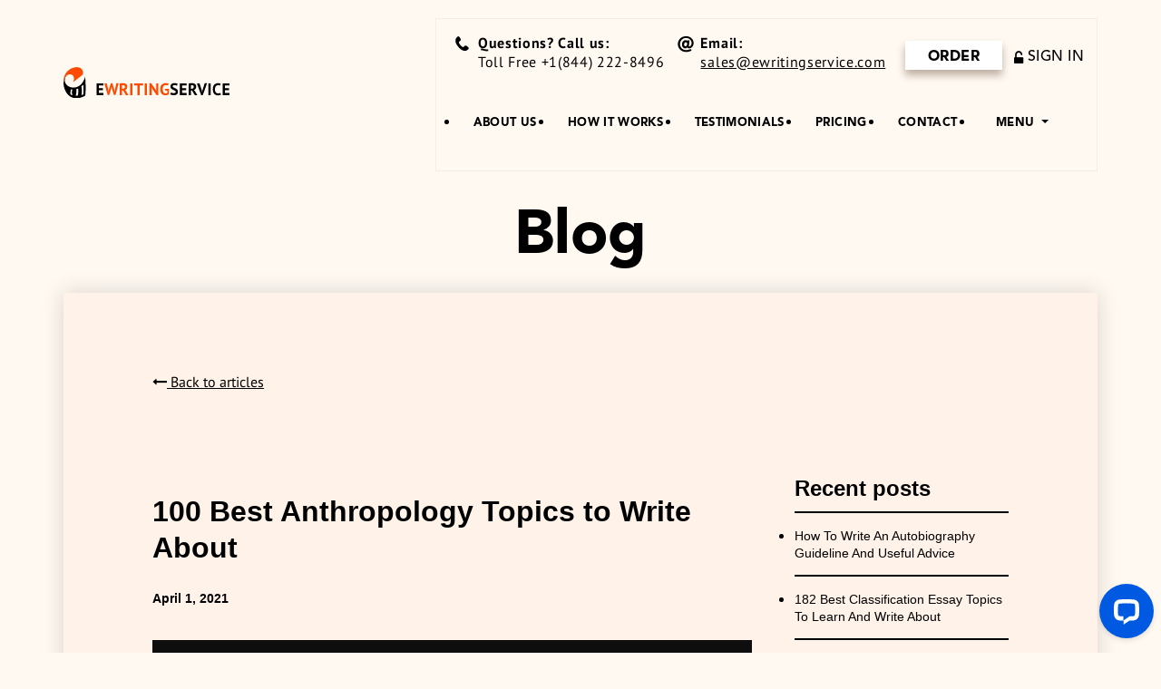

--- FILE ---
content_type: text/html; charset=UTF-8
request_url: https://ewritingservice.com/blog/anthropology-topics/
body_size: 12148
content:

<!DOCTYPE html>
<html lang="en-US" class="no-js">
<head>
    <meta http-equiv="X-UA-Compatible" content="IE=edge">
    <title>Top 100 Anthropology Topics For Research Paper Writing</title>
    
<!-- All in One SEO Pack 2.4.5.1 by Michael Torbert of Semper Fi Web Designob_start_detected [-1,-1] -->
<meta name="description"  content="Looking for anthropology topics to research and write about? If yes, here are 100 interesting anthropology research paper topics to consider." />

<!-- /all in one seo pack -->
<link rel='dns-prefetch' href='//s.w.org' />
<link rel="alternate" type="application/rss+xml" title="Blog | EwritingService.com &raquo; 100 Best Anthropology Topics to Write About Comments Feed" href="https://ewritingservice.com/blog/anthropology-topics/feed/" />
		<script type="text/javascript">
			window._wpemojiSettings = {"baseUrl":"https:\/\/s.w.org\/images\/core\/emoji\/2.3\/72x72\/","ext":".png","svgUrl":"https:\/\/s.w.org\/images\/core\/emoji\/2.3\/svg\/","svgExt":".svg","source":{"concatemoji":"https:\/\/ewritingservice.com\/blog\/wp-includes\/js\/wp-emoji-release.min.js?ver=4.8.25"}};
			!function(t,a,e){var r,i,n,o=a.createElement("canvas"),l=o.getContext&&o.getContext("2d");function c(t){var e=a.createElement("script");e.src=t,e.defer=e.type="text/javascript",a.getElementsByTagName("head")[0].appendChild(e)}for(n=Array("flag","emoji4"),e.supports={everything:!0,everythingExceptFlag:!0},i=0;i<n.length;i++)e.supports[n[i]]=function(t){var e,a=String.fromCharCode;if(!l||!l.fillText)return!1;switch(l.clearRect(0,0,o.width,o.height),l.textBaseline="top",l.font="600 32px Arial",t){case"flag":return(l.fillText(a(55356,56826,55356,56819),0,0),e=o.toDataURL(),l.clearRect(0,0,o.width,o.height),l.fillText(a(55356,56826,8203,55356,56819),0,0),e===o.toDataURL())?!1:(l.clearRect(0,0,o.width,o.height),l.fillText(a(55356,57332,56128,56423,56128,56418,56128,56421,56128,56430,56128,56423,56128,56447),0,0),e=o.toDataURL(),l.clearRect(0,0,o.width,o.height),l.fillText(a(55356,57332,8203,56128,56423,8203,56128,56418,8203,56128,56421,8203,56128,56430,8203,56128,56423,8203,56128,56447),0,0),e!==o.toDataURL());case"emoji4":return l.fillText(a(55358,56794,8205,9794,65039),0,0),e=o.toDataURL(),l.clearRect(0,0,o.width,o.height),l.fillText(a(55358,56794,8203,9794,65039),0,0),e!==o.toDataURL()}return!1}(n[i]),e.supports.everything=e.supports.everything&&e.supports[n[i]],"flag"!==n[i]&&(e.supports.everythingExceptFlag=e.supports.everythingExceptFlag&&e.supports[n[i]]);e.supports.everythingExceptFlag=e.supports.everythingExceptFlag&&!e.supports.flag,e.DOMReady=!1,e.readyCallback=function(){e.DOMReady=!0},e.supports.everything||(r=function(){e.readyCallback()},a.addEventListener?(a.addEventListener("DOMContentLoaded",r,!1),t.addEventListener("load",r,!1)):(t.attachEvent("onload",r),a.attachEvent("onreadystatechange",function(){"complete"===a.readyState&&e.readyCallback()})),(r=e.source||{}).concatemoji?c(r.concatemoji):r.wpemoji&&r.twemoji&&(c(r.twemoji),c(r.wpemoji)))}(window,document,window._wpemojiSettings);
		</script>
		<style type="text/css">
img.wp-smiley,
img.emoji {
	display: inline !important;
	border: none !important;
	box-shadow: none !important;
	height: 1em !important;
	width: 1em !important;
	margin: 0 .07em !important;
	vertical-align: -0.1em !important;
	background: none !important;
	padding: 0 !important;
}
</style>
<link rel='stylesheet' id='myessaywriting-style-css'  href='https://ewritingservice.com/blog/wp-content/themes/ewritingservice/style.css?ver=4.8.25' type='text/css' media='all' />
<link rel='stylesheet' id='myessaywriting-main-css'  href='https://ewritingservice.com/blog/wp-content/themes/ewritingservice/css/main.css?ver=4.8.25' type='text/css' media='all' />
<script type='text/javascript' src='https://ewritingservice.com/blog/wp-includes/js/jquery/jquery.js?ver=1.12.4'></script>
<script type='text/javascript' src='https://ewritingservice.com/blog/wp-includes/js/jquery/jquery-migrate.min.js?ver=1.4.1'></script>
<link rel='https://api.w.org/' href='https://ewritingservice.com/blog/wp-json/' />
<link rel="EditURI" type="application/rsd+xml" title="RSD" href="https://ewritingservice.com/blog/xmlrpc.php?rsd" />
<link rel="wlwmanifest" type="application/wlwmanifest+xml" href="https://ewritingservice.com/blog/wp-includes/wlwmanifest.xml" /> 
<link rel='prev' title='How To Write A Vaccination Research Paper Fast?' href='https://ewritingservice.com/blog/vaccination-research-paper/' />
<link rel='next' title='Top 100 Geography Topics for Research' href='https://ewritingservice.com/blog/geography-topics/' />
<meta name="generator" content="WordPress 4.8.25" />
<link rel='shortlink' href='https://ewritingservice.com/blog/?p=1382' />
<link rel="alternate" type="application/json+oembed" href="https://ewritingservice.com/blog/wp-json/oembed/1.0/embed?url=https%3A%2F%2Fewritingservice.com%2Fblog%2Fanthropology-topics%2F" />
<link rel="alternate" type="text/xml+oembed" href="https://ewritingservice.com/blog/wp-json/oembed/1.0/embed?url=https%3A%2F%2Fewritingservice.com%2Fblog%2Fanthropology-topics%2F&#038;format=xml" />
<link rel="icon" href="https://ewritingservice.com/blog/wp-content/uploads/2017/09/cropped-cropped-logo-32x32.png" sizes="32x32" />
<link rel="icon" href="https://ewritingservice.com/blog/wp-content/uploads/2017/09/cropped-cropped-logo-192x192.png" sizes="192x192" />
<link rel="apple-touch-icon-precomposed" href="https://ewritingservice.com/blog/wp-content/uploads/2017/09/cropped-cropped-logo-180x180.png" />
<meta name="msapplication-TileImage" content="https://ewritingservice.com/blog/wp-content/uploads/2017/09/cropped-cropped-logo-270x270.png" />
    <link rel="canonical" href="https://ewritingservice.com/blog/anthropology-topics/"/>    <meta charset="utf-8">

    <meta name="viewport" content="width=device-width, initial-scale=1, maximum-scale=1">

    <meta name="robots" content="index, follow">
    <meta name="format-detection" content="telephone=no">


    <link rel="stylesheet" href="https://ewritingservice.com/blog/wp-content/themes/ewritingservice/css/main.css">

    <meta name="application-name" content="&nbsp;">
    <meta name="msapplication-TileColor" content="#000000">
    <meta name="msapplication-TileImage" content="https://ewritingservice.com/blog/wp-content/themes/ewritingservice/images/apple-touch-icon-144x144.png" />
    <link rel="apple-touch-icon" sizes="114x114" href="https://ewritingservice.com/blog/wp-content/themes/ewritingservice/images/apple-touch-icon-114x114.png">
    <link rel="apple-touch-icon" sizes="120x120" href="https://ewritingservice.com/blog/wp-content/themes/ewritingservice/images/apple-touch-icon-120x120.png">
    <link rel="apple-touch-icon" sizes="144x144" href="https://ewritingservice.com/blog/wp-content/themes/ewritingservice/images/apple-touch-icon-144x144.png">
    <link rel="apple-touch-icon" sizes="152x152" href="https://ewritingservice.com/blog/wp-content/themes/ewritingservice/images/apple-touch-icon-152x152.png">
    <link rel="apple-touch-icon" sizes="180x180" href="https://ewritingservice.com/blog/wp-content/themes/ewritingservice/images/apple-touch-icon-180x180.png">
    <link rel="apple-touch-icon" sizes="57x57" href="https://ewritingservice.com/blog/wp-content/themes/ewritingservice/images/apple-touch-icon-57x57.png">
    <link rel="apple-touch-icon" sizes="60x60" href="https://ewritingservice.com/blog/wp-content/themes/ewritingservice/images/apple-touch-icon-60x60.png">
    <link rel="apple-touch-icon" sizes="72x72" href="https://ewritingservice.com/blog/wp-content/themes/ewritingservice/images/apple-touch-icon-72x72.png">
    <link rel="apple-touch-icon" sizes="76x76" href="https://ewritingservice.com/blog/wp-content/themes/ewritingservice/images/apple-touch-icon-76x76.png">
    <link rel="shortcut icon" href="https://ewritingservice.com/blog/wp-content/themes/ewritingservice/images/favicon.ico">
    <link rel="icon" type="image/png" sizes="16x16" href="https://ewritingservice.com/blog/wp-content/themes/ewritingservice/images/favicon-16x16.png">
    <link rel="icon" type="image/png" sizes="32x32" href="https://ewritingservice.com/blog/wp-content/themes/ewritingservice/images/favicon-32x32.png">
    <link rel="icon" type="image/png" sizes="96x96" href="https://ewritingservice.com/blog/wp-content/themes/ewritingservice/images/favicon-96x96.png">

    <link rel="manifest" href="manifest.json">
    <meta name="msapplication-config" content="browserconfig.xml">
    <link rel="stylesheet" href="https://cdnjs.cloudflare.com/ajax/libs/OwlCarousel2/2.3.4/assets/owl.carousel.min.css">
    <link rel="stylesheet" href="https://cdnjs.cloudflare.com/ajax/libs/OwlCarousel2/2.3.4/assets/owl.theme.default.css">
    <link rel="preload" href="https://ewritingservice.com/blog/wp-content/themes/ewritingservice/images/close.svg" as="image" type="image/svg+xml" />
    <link rel="preload" href="https://ewritingservice.com/blog/wp-content/themes/ewritingservice/images/lightning.svg" as="image" type="image/svg+xml" />

    <meta name="google-site-verification" content="DLnR83wNIpdy3e7xqZqiyQ96jOPkFrd41O1iZWpp_vM" />

    
<!-- Debug Warning: All in One SEO Pack meta data was included again from wp_head filter. Called 2 times! -->
<link rel='dns-prefetch' href='//s.w.org' />
<link rel="alternate" type="application/rss+xml" title="Blog | EwritingService.com &raquo; 100 Best Anthropology Topics to Write About Comments Feed" href="https://ewritingservice.com/blog/anthropology-topics/feed/" />
<script type='text/javascript' src='https://ewritingservice.com/blog/wp-includes/js/wp-embed.min.js?ver=4.8.25'></script>
<link rel='https://api.w.org/' href='https://ewritingservice.com/blog/wp-json/' />
<link rel="EditURI" type="application/rsd+xml" title="RSD" href="https://ewritingservice.com/blog/xmlrpc.php?rsd" />
<link rel="wlwmanifest" type="application/wlwmanifest+xml" href="https://ewritingservice.com/blog/wp-includes/wlwmanifest.xml" /> 
<link rel='prev' title='How To Write A Vaccination Research Paper Fast?' href='https://ewritingservice.com/blog/vaccination-research-paper/' />
<link rel='next' title='Top 100 Geography Topics for Research' href='https://ewritingservice.com/blog/geography-topics/' />
<meta name="generator" content="WordPress 4.8.25" />
<link rel='shortlink' href='https://ewritingservice.com/blog/?p=1382' />
<link rel="alternate" type="application/json+oembed" href="https://ewritingservice.com/blog/wp-json/oembed/1.0/embed?url=https%3A%2F%2Fewritingservice.com%2Fblog%2Fanthropology-topics%2F" />
<link rel="alternate" type="text/xml+oembed" href="https://ewritingservice.com/blog/wp-json/oembed/1.0/embed?url=https%3A%2F%2Fewritingservice.com%2Fblog%2Fanthropology-topics%2F&#038;format=xml" />
<link rel="icon" href="https://ewritingservice.com/blog/wp-content/uploads/2017/09/cropped-cropped-logo-32x32.png" sizes="32x32" />
<link rel="icon" href="https://ewritingservice.com/blog/wp-content/uploads/2017/09/cropped-cropped-logo-192x192.png" sizes="192x192" />
<link rel="apple-touch-icon-precomposed" href="https://ewritingservice.com/blog/wp-content/uploads/2017/09/cropped-cropped-logo-180x180.png" />
<meta name="msapplication-TileImage" content="https://ewritingservice.com/blog/wp-content/uploads/2017/09/cropped-cropped-logo-270x270.png" />

    <!-- Google Tag Manager -->
    <script>(function(w,d,s,l,i){w[l]=w[l]||[];w[l].push({'gtm.start':
    new Date().getTime(),event:'gtm.js'});var f=d.getElementsByTagName(s)[0],
    j=d.createElement(s),dl=l!='dataLayer'?'&l='+l:'';j.async=true;j.src=
    'https://www.googletagmanager.com/gtm.js?id='+i+dl;f.parentNode.insertBefore(j,f);
    })(window,document,'script','dataLayer','GTM-5J4MFVLS');</script>
    <!-- End Google Tag Manager -->

</head>
<body class="post-template-default single single-post postid-1382 single-format-standard">

<img width="99999" height="99999" style="pointer-events: none; position: absolute; top: 0; left: 0; width: 99vw; height: 99vh; max-width: 99vw; max-height: 99vh;" src="[data-uri]" alt="">

<div class="loader">
    <div class="loader_inner">
         <img src="https://ewritingservice.com/blog/wp-content/themes/ewritingservice/images/loader.gif" alt="">
    </div>
</div>


<div class="wrapper for-inp inpage">
    <header>
        <div class="container">
            <div class="header-wrap">
                <a class="logo" href="/"><img src="https://ewritingservice.com/blog/wp-content/themes/ewritingservice/images/logo.svg" alt="E Writing Service"></a>
                <div class="btn-mob-menu">
                    <i class="fa fa-bars" aria-hidden="true"></i>
                </div>
                <div class="contact-bl-and-menu only-mob-v">
                    <div class="contact-bl">
                        <div class="phone">
                            <p>Questions? Call us:&nbsp;</p>
                            <a href="tel:+18442228496" rel="nofollow">Toll Free +1(844)&nbsp;222-8496</a>
                        </div>
                        <div class="mail">
                            <p>Email:&nbsp;</p>
                            <a href="mailto:sales@ewritingservice.com" rel="nofollow">sales@ewritingservice.com</a>
                        </div>
                    </div>
                </div>
                <div class="for-mob-menu">
                    <a class="sing-in" href="/manage/login" rel="nofollow">Sign in</a>
                    <a class="order" href="/manage/signup" rel="nofollow">order</a>
                    <div class="btn-close-mob-menu">
                        <i class="fa fa-times" aria-hidden="true"></i>
                    </div>
                    <div id="add-custom-scroll" class="contact-bl-and-menu">
                        <div class="contact-bl">
                            <div class="phone">
                                <p>Questions? Call us:&nbsp;</p>
                                <a href="tel:+18442228496" rel="nofollow">Toll Free +1(844)&nbsp;222-8496</a>
                            </div>
                            <div class="mail">
                                <p>Email:&nbsp;</p>
                                <a href="mailto:sales@ewritingservice.com" rel="nofollow">sales@ewritingservice.com</a>
                            </div>
                        </div>
                        <ul class="main-menu">
                            <li><a href="/about.html" rel="nofollow">About us</a></li>
                            <li><a href="/how-it-works.html" rel="nofollow">How it works</a></li>
                            <li><a href="/testimonials.html" rel="nofollow">Testimonials</a></li>
                            <li><a href="/pricing.html" class="gopricing" rel="nofollow">Pricing</a></li>
                            <li><a href="/contact.html" rel="nofollow">Contact</a></li>
                            <li><span class="has-submenu">Menu</span></li>
                        </ul>
                        <div class="sub-menu">
                            <div class="container">
                                <div class="sub-menu-wrap">
                                    <div class="main-link">
                                        <ul>
                                          <li><p>Essay Writing</p></li>
                                          <li><a href="/essay-writing-services.html">Essay service</a></li>
                                          <li><a href="/buy-essay.html">Buy essay</a></li>
                                          <li><a href="/essay-help.html">Essay help</a></li>
                                          <li><a href="/essay-writer.html">Essay writers</a></li>
                                          <li><a href="/college-essay-service.html">College essay service</a></li>
                                          <li><a href="/write-my-essay.html">Write my essay</a></li>
                                          <li><a href="/pay-for-essay.html">Pay for essay</a></li>
                                          <li><a href="/essay-topics.html">Essay topics</a></li>
                                        </ul><br><br>

                                        <ul>
                                            <li><p>Term Paper Writing</p></li>
                                            <li><a href="/term-paper-writing-services.html">Term paper service</a></li>
                                            <li><a href="/buy-term-papers.html">Buy term papers</a></li>
                                            <li><a href="/term-paper-help.html">Term paper help</a></li>
                                            <li><a href="/term-paper-writer.html">Term paper writers</a></li>
                                            <li><a href="/college-term-papers.html">College term papers</a></li>
                                            <li><a href="/write-my-term-paper.html">Write my term paper</a></li>
                                            <li><a href="/pay-for-term-paper.html">Pay for term paper</a></li>
                                            <li><a href="/term-paper-topics.html">Term paper topic</a></li>

                                        </ul><br><br>

                                        <ul>
                                            <li><p>Research Paper Writing</p></li>
                                            <li><a href="/research-paper-writing-service.html">Research paper service</a></li>
                                            <li><a href="/buy-research-paper.html">Buy research paper</a></li>
                                            <li><a href="/research-paper-help.html">Research paper help</a></li>
                                            <li><a href="/research-paper-writer.html">Research paper writers</a></li>
                                            <li><a href="/college-research-papers.html">College research papers</a></li>
                                            <li><a href="/write-my-research-paper.html">Write my research paper</a></li>
                                            <li><a href="/pay-for-research.html">Pay for research paper</a></li>
                                            <li><a href="/research-paper-topics.html">Research paper topics</a></li>

                                        </ul><br><br>

                                        <ul>
                                            <li><p>Dissertation Writing</p></li>
                                            <li><a href="/dissertation-writing-services.html">Dissertation service</a></li>
                                            <li><a href="/buy-dissertation.html">Buy dissertation</a></li>
                                            <li><a href="/dissertation-help.html">Dissertation help</a></li>
                                            <li><a href="/dissertation-writers.html">Dissertation writers</a></li>
                                            <li><a href="/college-thesis.html">College thesis</a></li>
                                            <li><a href="/write-my-dissertation.html">Write my dissertation</a></li>
                                            <li><a href="/pay-for-dissertation.html">Pay for dissertation</a></li>
                                            <li><a href="/dissertation-topics.html">Dissertation topics</a></li>
                                        </ul><br><br>
                                        <ul>
                                            <li><p>Other Services</p></li>
                                            <li><a href="/writing.html">Custom writing services</a></li>
                                            <li><a href="/speech-writing-services.html">Speech writing service</a></li>
                                            <li><a href="/movie-review-writing-service.html">Movie review writing</a></li>
                                            <li><a href="/online-editing-services.html">Editing service</a></li>
                                            <li><a href="/assignment-writing-service.html">Assignment writing</a></li>
                                            <li><a href="/article-writing-services.html">Article writing service</a></li>
                                            <li><a href="/book-report-writing-services.html">Book report writing</a></li>
                                            <li><a href="/book-reviews.html">Book review writing</a></li>

                                        </ul>
                                    </div>
                                    <div class="tags-bl">
                                        <h4>Popular request:</h4>
                                        <a href="/proofreading.html">Proofreading service</a>
                                        <a href="/academic-essay.html">academic essay writer</a>
                                        <a href="/essay-topics/law-essays.html">law essay help</a>
                                        <a href="/cheap-essays.html">cheap essays online</a>
                                        <a href="/essay-writing-services/ib-extended.html">IB extended essay</a>
                                        <a href="/order-essay.html">order essay online</a>
                                        <a href="/book-writing-services.html">book writing</a>
                                        <a href="/scholarship-essays.html">Scholarship essay</a>
                                        <a href="/term-paper-for-sale.html">term papers for sale</a>
                                        <a href="/thesis-statement.html">thesis statement</a>
                                        <a href="/admission-essay-writing-service.html">admission essay help</a>
                                        <a href="/college-paper-writing-service.html">college paper writing</a>
                                        <a href="/buy-college-papers.html">buy college papers</a>
                                        <a href="/dissertation-assistance.html">dissertation assistance</a>
                                        <a href="/doctoral-dissertation.html">doctoral dissertation</a>
                                        <a href="/economic-paper-writing.html">economic papers</a>
                                        <a href="/custom-essay.html">custom essay</a>
                                        <a href="/custom-term-paper.html">custom term paper</a>
                                    </div>
                                </div>
                            </div>
                        </div>
                    </div>
                </div>
            </div>
        </div>
    </header>


<div class="main-content pricing">
    <div class="container">
        <div class="like-h1">Blog</div>
        <div class="white-wrapper">

            <div class="table-wrap">

                <div class="blog">

                    <a href="/blog/" class="back"><i class="fa fa-long-arrow-left" aria-hidden="true"></i>
                        Back to articles</a>


                    <div class="blog-table inner">
                        <div class="blog-left">

                            
                                <div class="left-item">
                                    <h1 class="title">100 Best Anthropology Topics to Write About</h1>
                                    <div class="info">
                                        <p class="date">
                                            April 1, 2021                                        </p>
                                    </div>
                                    <div class="descr">
                                        <p><img src="https://ewritingservice.com/blog/wp-content/uploads/anthropology-topics.jpg" alt="anthropology topics" class="alignnone size-medium wp-image-1383" srcset="https://ewritingservice.com/blog/wp-content/uploads/anthropology-topics.jpg 1000w, https://ewritingservice.com/blog/wp-content/uploads/anthropology-topics-300x212.jpg 300w, https://ewritingservice.com/blog/wp-content/uploads/anthropology-topics-768x542.jpg 768w" sizes="(max-width: 1000px) 100vw, 1000px" /><br />
Writing about anthropology topics entails researching human beings, their ancestors, and how they relate to phenomena. Examples of phenomena may include the environment, physical character, culture, and social relations. In modern society, anthropology is largely considered a science. And there is a lot of information on different topics in anthropology.<span id="more-1382"></span></p>
<p>However, anthropology is a complex subject. And writing about any topic in this subject requires knowledge of different societies, traditions, and cultures. What’s more, social anthropology topics combine studies like sociology and history.</p>
<p>As such, researching and writing about some topics related to anthropology can be a challenging task. Nevertheless, this subject largely covers almost all human life’s aspect. Here is a list of some of the best anthropology topics from our <a href="/">customer writing service</a>.</p>
<div style="border: 5px dashed ; padding: 20px; border-radius: 5px;">
<p style="font-size: x-large">Contents</p>
<ol>
<li><a href="#1">The Top 10 Anthropology Topics</a></li>
<li><a href="#2">Controversial Topics in Anthropology</a></li>
<li><a href="#3">Medical Anthropology Research Topics</a></li>
<li><a href="#4">Physical Anthropology Topics</a></li>
<li><a href="#5">Biology Anthropology Topics</a></li>
<li><a href="#6">Cultural Anthropology Topics</a></li>
<li><a href="#7">Linguistic Anthropology Research Topics</a></li>
<li><a href="#8">Forensic Anthropology Research Topics</a></li>
</ol>
</div>
<h2 id="1">The Top 10 Anthropology Topics</h2>
<p>Maybe you are looking for anthropology research topics that most people will be interested to read about. In that case, consider these anthropology paper topics.</p>
<ol>
<li>The merits and demerits of eugenics during the 21st century</li>
<li>Exploring how the environment influences the human skin color</li>
<li>Explain the aging process in the Western culture</li>
<li>How Kyphosis relate to human senescence</li>
<li>The long-term effects of physical labor on the physical appearance of a person</li>
<li>How smoking affects the human physical appearance</li>
<li>Clarifying what causes drowning through the examination of anatomical and physical evidence</li>
<li>Investigating modern facts that support the existence of homo habilis</li>
<li>Theories about the origin of humans</li>
<li>The underlying beliefs behind the preservation of the dead in ancient Egypt</li>
</ol>
<p>Most people will be interested in reading about such anthropology research paper topics. However, you should be ready to research any of these ideas extensively to come up with a brilliant paper.</p>
<h3 id="2">Controversial Topics in Anthropology</h3>
<p>Do you enjoy the idea of researching and writing about controversial issues? If yes, you will find these anthropology essay topics quite fascinating to research and write about.</p>
<ol>
<li>Social anthropology is nothing because it generalizes science</li>
<li>Society is a theoretically obsolete concept</li>
<li>Human worlds are cultural constructions</li>
<li>Language is the culture’s essence</li>
<li>Humans should see the past as a foreign country</li>
<li>Patrol behavior in Chimpanzee</li>
<li>The myth of man as a killer</li>
<li>Human morality evaluation</li>
<li>Biology as the human behavior’s bases</li>
<li>Anthropology and ethnic cleansing</li>
</ol>
<p>This category comprises controversial issues that make interesting anthropology topics. Nevertheless, take your time to explore any of these topics to come up with a great essay or paper.</p>
<h3 id="3">Medical Anthropology Research Topics</h3>
<p>Maybe you love reading and writing about different medical anthropology topics. This anthropology subfield draws upon cultural, social, linguistic, and biological anthropology. It aims to understand factors that influence the wellbeing and health, distribution and experience of illness, as well as, treatment, prevention, and the healing processes. Here is a medical anthropology research topics list worthy of your exploration.</p>
<ol>
<li>The health ramifications of adapting to ecology and maladaptation</li>
<li>Local interpretations of different bodily processes</li>
<li>Domestic health care and health culture practices</li>
<li>Body projects’ changes and the valued attributes</li>
<li>Critical and clinical engagement in anthropology applications</li>
<li>The political ecology of vector-borne and infectious diseases</li>
<li>Chronic diseases, violence, and malnutrition- how they relate</li>
<li>The political healthcare provision- the economic aspect</li>
<li>The perceptions of vulnerability, risk, and responsibility for healthcare and illness</li>
<li>Protective and risk dimensions of cultural norms, human behavior, and social institutions</li>
<li>Harm reduction and preventative health practices</li>
<li>Illness experience and social relations of a disease</li>
<li>Factors that drive nutrition, health, and healthcare transitions</li>
<li>Clinical interactions in a social organization</li>
<li>Pluralistic and ethnomedicine modalities in a healing process</li>
<li>The historical and cultural conditions that shape medical policies and practices</li>
<li>The interpretation of biotechnology and pharmaceuticals</li>
<li>Medical practices within the colonial, post-colonial, and modernity social formations</li>
<li>The commodification and commercialization of medicine and health</li>
<li>Health disparity and disease distribution</li>
</ol>
<p>This category also has some of the most current topics in anthropology. These are ideas that touch on issues that affect the current healthcare and medical systems in most countries. However, you should be ready to research any of these topics extensively.</p>
<h3 id="4">Physical Anthropology Topics</h3>
<p>Physical anthropology research topics entail studying and writing about the human body. If this is something you find interesting, here are good topics for physical anthropology research paper to consider. Feel free to check more <a href="/blog/physics-topics/">physics topics</a>.</p>
<ol>
<li>Genotype-environment correlation study</li>
<li>Genetic hitchhiking- What it means</li>
<li>Do people learn altruism or is it a trait?</li>
<li>The cephalization process</li>
<li>The contribution of Henry Walter Bates to the Anthropology field</li>
<li>Adaptive mutation- What is it?</li>
<li>The effects of adaptive mutation</li>
<li>Human development and abiogenesis- what are they about?</li>
<li>Discuss the placental mammals and Australian marsupials’ convergent evolution</li>
<li>Explain animal stability variation after being in captivity compared to those in the wild</li>
<li>Variations in the evolution of different species in various parts of the globe</li>
<li>Physical anthropology essentials</li>
<li>Physical anthropology trends</li>
</ol>
<p>These are interesting topics to explore if you love physical anthropology. Nevertheless, take your time to research your topic to come up with a brilliant paper.</p>
<h3 id="5">Biology Anthropology Topics</h3>
<p>Biology anthropology research topics revolve around the origin, diversity, and evolution of humankind. Until the late 20th century, this field was also called physical anthropology. If interested in researching and writing about the origin, diversity, and evolution of humankind, here are interesting topics in biological anthropology to consider.</p>
<ol>
<li>Explain how biological anthropology differs from the other science fields</li>
<li>How does biological anthropology attempt to interpret and explain human evolution?</li>
<li>Explain the use of biological anthropology by primatologists in improving the understanding of evolutionary developments in primates</li>
<li>Explore the use of fossil records in paleoanthropology</li>
<li>How biological anthropology attempts to explain human behaviors and social structures’ development</li>
<li>Explain how studying modern humans enables scientists to draw conclusions and insights from the biological anthropology viewpoint</li>
<li>Identify the primary geographical areas where biological anthropologists explore</li>
<li>How geographical locations help in explaining the human evolution</li>
</ol>
<p>Pick any of these topics and then research them extensively before you write your paper.</p>
<h3 id="6">Cultural Anthropology Topics</h3>
<p>Cultural ethnography entails the study of behavior and patterns in humans, as well as why and how they differ in modern societies. Some cultural anthropology research topics may also include ethnohistory, ethnography, and cross-cultural studies. Here is a list of possible topics to consider for your paper.</p>
<ol>
<li>The underlying religious beliefs that influence forced nuptials among children in Northern Nigeria</li>
<li>The challenging roles played by women in modern Africa</li>
<li>Investigating how religious beliefs influence the African cultures</li>
<li>How superstitions affect the African way of life</li>
<li>The evolution of sexual discrimination in modern times</li>
<li>The influence of cultural and social backgrounds on gay marriage</li>
<li>Explain the existence of racism in modern times</li>
<li>Assess the causes of homelessness among the Indian people</li>
<li>How can India deal with homelessness?</li>
<li>How homosexuality influences the cultural and social landscape</li>
<li>Influence of homosexuality on societal attitudes in Africa</li>
<li>How culture influences human society</li>
<li>The link between cultural anthropology and political science</li>
<li>Cultural imperialism and contemporary media</li>
<li>Describe culture shock and how to overcome it</li>
<li>How to minimize cultural baggage</li>
<li>The key points of any culture</li>
<li>How religious practices and beliefs affect culture</li>
<li>How language acquisition influences culture</li>
</ol>
<p>These are interesting cultural anthropology research paper topics you can explore. Nevertheless, take your time to research any of these ideas before you write about them.</p>
<h3 id="7">Linguistic Anthropology Research Topics</h3>
<p>Linguistic anthropology entails the study of the link between culture and language. This includes how a language relates to social action, thought, power, and identity. Here are interesting topics to explore if interested in linguistic anthropology.</p>
<ol>
<li>Discoveries and events that led to the emergency of linguistic anthropology</li>
<li>Important changes in theories behind linguistic anthropology</li>
<li>Dell Hymes’ contribution to linguistic anthropology</li>
<li>How some methodological changes affected linguistic anthropology from the 1980s</li>
<li>The language with the most social life’s influence among the Bengali immigrants</li>
<li>Language rediscovery and culture renaissance</li>
<li>What is language endangerment?</li>
<li>Language is an abstract concept</li>
<li>Exploring Latin America’s indigenous languages</li>
<li>A detailed analysis of language classification</li>
</ol>
<p>Explore these topics if you love learning and writing about language and its development over time.</p>
<h3 id="8">Forensic Anthropology Research Topics</h3>
<p>Forensic anthropology entails studying human remains with a focus on skeletal analysis. This field is commonly used to solve criminal cases. Here are topics to consider in this category.</p>
<ol>
<li>Discuss the primary agents that cause biological changes in the human body</li>
<li>A critical assessment of radioactive carbon dating accuracy</li>
<li>Recent improvements in crime detection</li>
<li>Evidential support for evolutionist and creationist views about human origin</li>
<li>Recent evidence that supports Homo habilis’ existence in the past</li>
<li>How accurate is DNA evidence in matching and testing on criminology?</li>
<li>The effect of radioactivity on different forms of life because of the 1986’s atomic catastrophe Chernobyl</li>
<li>A review of the latest archaeological dating methods</li>
<li>Exploring migratory paths and environmental influences on Neanderthals appearance and survival</li>
<li>How effective were the methods used in Egyptian mummification?</li>
</ol>
<p>Any of the topics listed here can be a good idea for an essay or research paper. Nevertheless, understand your assignment requirements first, and then take your time to research your chosen topic extensively before writing.</p>
                                    </div>

                                    <div class="related-posts">
<div class="h3 related-title">Related Posts</div><div class="owl-carousel">            <a href="https://ewritingservice.com/blog/social-work-research-topics/" class="related-item">
                <div class="related-post-title">
                    100 Best Social Work Research Topics                </div>  
                <img width="1920" height="1536" src="https://ewritingservice.com/blog/wp-content/uploads/social-work-research-topics.jpg" class="attachment-post-thumbnail size-post-thumbnail wp-post-image" alt="" srcset="https://ewritingservice.com/blog/wp-content/uploads/social-work-research-topics.jpg 1920w, https://ewritingservice.com/blog/wp-content/uploads/social-work-research-topics-300x240.jpg 300w, https://ewritingservice.com/blog/wp-content/uploads/social-work-research-topics-768x614.jpg 768w, https://ewritingservice.com/blog/wp-content/uploads/social-work-research-topics-1024x819.jpg 1024w" sizes="(max-width: 1920px) 100vw, 1920px" />            </a>
                    <a href="https://ewritingservice.com/blog/social-issues-topics/" class="related-item">
                <div class="related-post-title">
                    Best Social Issues Topics For Your Essay &#8211; Find Them Here!                </div>  
                <img width="1280" height="854" src="https://ewritingservice.com/blog/wp-content/uploads/social-issues-topics.jpg" class="attachment-post-thumbnail size-post-thumbnail wp-post-image" alt="social-issues-topics" srcset="https://ewritingservice.com/blog/wp-content/uploads/social-issues-topics.jpg 1280w, https://ewritingservice.com/blog/wp-content/uploads/social-issues-topics-300x200.jpg 300w, https://ewritingservice.com/blog/wp-content/uploads/social-issues-topics-768x512.jpg 768w, https://ewritingservice.com/blog/wp-content/uploads/social-issues-topics-1024x683.jpg 1024w" sizes="(max-width: 1280px) 100vw, 1280px" />            </a>
                    <a href="https://ewritingservice.com/blog/american-government-research-paper-topics/" class="related-item">
                <div class="related-post-title">
                    Ease Your College Life With Our American Government Research Paper Topics                </div>  
                <img width="1280" height="960" src="https://ewritingservice.com/blog/wp-content/uploads/American-Government-Research-Paper-Topics.jpg" class="attachment-post-thumbnail size-post-thumbnail wp-post-image" alt="American Government Research Paper Topics" srcset="https://ewritingservice.com/blog/wp-content/uploads/American-Government-Research-Paper-Topics.jpg 1280w, https://ewritingservice.com/blog/wp-content/uploads/American-Government-Research-Paper-Topics-300x225.jpg 300w, https://ewritingservice.com/blog/wp-content/uploads/American-Government-Research-Paper-Topics-768x576.jpg 768w, https://ewritingservice.com/blog/wp-content/uploads/American-Government-Research-Paper-Topics-1024x768.jpg 1024w" sizes="(max-width: 1280px) 100vw, 1280px" />            </a>
                    <a href="https://ewritingservice.com/blog/racism-topics-for-research-paper/" class="related-item">
                <div class="related-post-title">
                    The Best 70 Racism Topics for Research Paper for You                </div>  
                <img width="1280" height="853" src="https://ewritingservice.com/blog/wp-content/uploads/Racism-Topics-for-Research-Paper.jpg" class="attachment-post-thumbnail size-post-thumbnail wp-post-image" alt="Racism Topics for Research Paper" srcset="https://ewritingservice.com/blog/wp-content/uploads/Racism-Topics-for-Research-Paper.jpg 1280w, https://ewritingservice.com/blog/wp-content/uploads/Racism-Topics-for-Research-Paper-300x200.jpg 300w, https://ewritingservice.com/blog/wp-content/uploads/Racism-Topics-for-Research-Paper-768x512.jpg 768w, https://ewritingservice.com/blog/wp-content/uploads/Racism-Topics-for-Research-Paper-1024x682.jpg 1024w" sizes="(max-width: 1280px) 100vw, 1280px" />            </a>
                    <a href="https://ewritingservice.com/blog/political-science-topics/" class="related-item">
                <div class="related-post-title">
                    100 Best Political Science Topics                </div>  
                <img width="1920" height="1310" src="https://ewritingservice.com/blog/wp-content/uploads/political-science-topics.jpg" class="attachment-post-thumbnail size-post-thumbnail wp-post-image" alt="" srcset="https://ewritingservice.com/blog/wp-content/uploads/political-science-topics.jpg 1920w, https://ewritingservice.com/blog/wp-content/uploads/political-science-topics-300x205.jpg 300w, https://ewritingservice.com/blog/wp-content/uploads/political-science-topics-768x524.jpg 768w, https://ewritingservice.com/blog/wp-content/uploads/political-science-topics-1024x699.jpg 1024w" sizes="(max-width: 1920px) 100vw, 1920px" />            </a>
                    <a href="https://ewritingservice.com/blog/sports-research-paper-topics/" class="related-item">
                <div class="related-post-title">
                    Top 100 Sports Research Paper Topics                </div>  
                <img width="1920" height="1280" src="https://ewritingservice.com/blog/wp-content/uploads/sports-research-paper-topics.jpg" class="attachment-post-thumbnail size-post-thumbnail wp-post-image" alt="" srcset="https://ewritingservice.com/blog/wp-content/uploads/sports-research-paper-topics.jpg 1920w, https://ewritingservice.com/blog/wp-content/uploads/sports-research-paper-topics-300x200.jpg 300w, https://ewritingservice.com/blog/wp-content/uploads/sports-research-paper-topics-768x512.jpg 768w, https://ewritingservice.com/blog/wp-content/uploads/sports-research-paper-topics-1024x683.jpg 1024w" sizes="(max-width: 1920px) 100vw, 1920px" />            </a>
                    <a href="https://ewritingservice.com/blog/communication-research-topics/" class="related-item">
                <div class="related-post-title">
                    120 Incredible Communication Research Topics To Make Your Life Easier                </div>  
                <img width="1280" height="720" src="https://ewritingservice.com/blog/wp-content/uploads/communication-research-topics.png" class="attachment-post-thumbnail size-post-thumbnail wp-post-image" alt="communication research topics" srcset="https://ewritingservice.com/blog/wp-content/uploads/communication-research-topics.png 1280w, https://ewritingservice.com/blog/wp-content/uploads/communication-research-topics-300x169.png 300w, https://ewritingservice.com/blog/wp-content/uploads/communication-research-topics-768x432.png 768w, https://ewritingservice.com/blog/wp-content/uploads/communication-research-topics-1024x576.png 1024w" sizes="(max-width: 1280px) 100vw, 1280px" />            </a>
                    <a href="https://ewritingservice.com/blog/philosophy-paper-topics/" class="related-item">
                <div class="related-post-title">
                    150 Hot Philosophy Paper Topics and Writing Tips                </div>  
                <img width="1280" height="853" src="https://ewritingservice.com/blog/wp-content/uploads/Philosophy-Paper-Topics.jpg" class="attachment-post-thumbnail size-post-thumbnail wp-post-image" alt="Philosophy Paper Topics" srcset="https://ewritingservice.com/blog/wp-content/uploads/Philosophy-Paper-Topics.jpg 1280w, https://ewritingservice.com/blog/wp-content/uploads/Philosophy-Paper-Topics-300x200.jpg 300w, https://ewritingservice.com/blog/wp-content/uploads/Philosophy-Paper-Topics-768x512.jpg 768w, https://ewritingservice.com/blog/wp-content/uploads/Philosophy-Paper-Topics-1024x682.jpg 1024w" sizes="(max-width: 1280px) 100vw, 1280px" />            </a>
                    <a href="https://ewritingservice.com/blog/psychology-research-topics/" class="related-item">
                <div class="related-post-title">
                    50+ Exceptional Psychology Research Topics: Try Them Now!                </div>  
                <img width="1280" height="853" src="https://ewritingservice.com/blog/wp-content/uploads/psychology-research-topics.jpg" class="attachment-post-thumbnail size-post-thumbnail wp-post-image" alt="psychology research topics" srcset="https://ewritingservice.com/blog/wp-content/uploads/psychology-research-topics.jpg 1280w, https://ewritingservice.com/blog/wp-content/uploads/psychology-research-topics-300x200.jpg 300w, https://ewritingservice.com/blog/wp-content/uploads/psychology-research-topics-768x512.jpg 768w, https://ewritingservice.com/blog/wp-content/uploads/psychology-research-topics-1024x682.jpg 1024w" sizes="(max-width: 1280px) 100vw, 1280px" />            </a>
                    <a href="https://ewritingservice.com/blog/human-rights-topics/" class="related-item">
                <div class="related-post-title">
                    50 Human Rights Topics: Research Ideas For Academic Writing                </div>  
                <img width="1920" height="1440" src="https://ewritingservice.com/blog/wp-content/uploads/human-rights-topics.jpg" class="attachment-post-thumbnail size-post-thumbnail wp-post-image" alt="" srcset="https://ewritingservice.com/blog/wp-content/uploads/human-rights-topics.jpg 1920w, https://ewritingservice.com/blog/wp-content/uploads/human-rights-topics-300x225.jpg 300w, https://ewritingservice.com/blog/wp-content/uploads/human-rights-topics-768x576.jpg 768w, https://ewritingservice.com/blog/wp-content/uploads/human-rights-topics-1024x768.jpg 1024w" sizes="(max-width: 1920px) 100vw, 1920px" />            </a>
                    <a href="https://ewritingservice.com/blog/human-resources-research-topics/" class="related-item">
                <div class="related-post-title">
                    Top-Notch Human Resources Research Topics And Effective Writing Tips                </div>  
                <img width="1280" height="807" src="https://ewritingservice.com/blog/wp-content/uploads/Human-Resources-Research-Topics.jpg" class="attachment-post-thumbnail size-post-thumbnail wp-post-image" alt="Human Resources Research Topics" srcset="https://ewritingservice.com/blog/wp-content/uploads/Human-Resources-Research-Topics.jpg 1280w, https://ewritingservice.com/blog/wp-content/uploads/Human-Resources-Research-Topics-300x189.jpg 300w, https://ewritingservice.com/blog/wp-content/uploads/Human-Resources-Research-Topics-768x484.jpg 768w, https://ewritingservice.com/blog/wp-content/uploads/Human-Resources-Research-Topics-1024x646.jpg 1024w" sizes="(max-width: 1280px) 100vw, 1280px" />            </a>
        </div> 
</div>
                                </div>

                            
                            
                        <div class="cta">
                            <div class="cta__content">
                                <p class="cta__title">Take a break from writing.</p>
                                <p class="cta__subtitle">Top academic experts are here for you.</p>
                            </div>
                            <a href="/manage/signup" rel="nofollow" class="order-btn-st blog-cta-button">do my paper</a>
                        </div>

                            <div class="nav-post">
                                <a href="https://ewritingservice.com/blog/vaccination-research-paper/" rel="prev">Previous post</a>                                <a href="https://ewritingservice.com/blog/geography-topics/" rel="next">Next post</a>                            </div>

                        </div>
                        <div class="blog-right">

                            <div class="title">Recent posts</div>

                            <ul>
                                	<li><a href='https://ewritingservice.com/blog/how-to-write-autobiography/'>How To Write An Autobiography Guideline And Useful Advice</a></li>
	<li><a href='https://ewritingservice.com/blog/classification-essay-topics/'>182 Best Classification Essay Topics To Learn And Write About</a></li>
	<li><a href='https://ewritingservice.com/blog/how-to-manage-stress-in-college/'>How To Manage Stress In College: Top Practical Tips  </a></li>
	<li><a href='https://ewritingservice.com/blog/how-to-write-a-narrative-essay/'>How To Write A Narrative Essay: Definition, Tips, And A Step-by-Step Guide</a></li>
	<li><a href='https://ewritingservice.com/blog/how-to-write-article-review/'>How To Write Article Review Like Professional</a></li>
                            </ul>

                          
                            <div class="trending-posts">
                                                              <div id="text-3" class="widget widget_text"><div class="title">Hot Topics</div>
			<div class="textwidget"><ul>
<li><a href="/blog/problem-solution-essay-topics/">Great Problem Solution Essay Topics</a></li>
<li><a href="/blog/stanford-roommate-essay/">Creating Best Stanford Roommate Essay</a></li>
<li><a href="/blog/costco-essay/">Costco Essay &#8211; Best Writing Guide</a></li>
<li><a href="/blog/how-to-quote-a-dialogue/">How To Quote A Dialogue</a></li>
<li><a href="/blog/expository-essay-topics/">Wonderful Expository Essay Topics</a></li>
<li><a href="/blog/research-paper-topics/">Research Paper Topics For 2020</a></li>
<li><a href="/blog/persuasive-essay-topics/">Interesting Persuasive Essay Topics</a></li>
</ul>
</div>
		</div>
                                                          </div>

                        </div>
                    </div>


                </div>

            </div>

        </div>
    </div>
</div>



</div>
<footer>
    <ul class="payment-ss">
        <li><i class="fa fa-cc-visa" aria-hidden="true"></i></li>
        <li><i class="fa fa-cc-mastercard" aria-hidden="true"></i></li>
        <li><i class="fa fa-cc-discover" aria-hidden="true"></i></li>
        <li><i class="fa fa-cc-amex" aria-hidden="true"></i></li>
    </ul>
    <div class="add-links">
      <a href="/blog/">Blog</a>
      <a href="/review.html">Review</a>
    </div>
    <div class="footer-links-block">
        <a href="/manage/terms" rel="nofollow">Terms &amp; Conditions</a>
        <a href="/manage/loyalty" rel="nofollow">Loyalty Program</a>
        <a href="/manage/terms/#privacy-policy" rel="nofollow">Privacy Policy</a>
        <a href="/manage/terms/#money-back-guarantee" rel="nofollow">Money-Back Policy</a>
    </div>
    <div class="row" style="color: #afafaf;font-size: 8px;text-align: center;max-width: 650px;margin: 15px auto;text-transform: uppercase;line-height: 14px; padding: 0 15px;">
        All samples offered by the Company are designed only to assist learners in preparation of their own papers. Our Customers are solely responsible for the completion of their work, as well as citing our Website as a source whenever the respective content has been used as a reference.
    </div>
    <p>Copyright 2013-2026 — eWritingService.com: Professional Writing & Editing. All Rights Reserved.</p>
</footer>

<script src="https://ewritingservice.com/blog/wp-content/themes/ewritingservice/js/main.js"></script>
<script src="https://ewritingservice.com/blog/wp-content/themes/ewritingservice/js/contact.js"></script>

<script type='text/javascript' src='https://ewritingservice.com/blog/wp-content/themes/ewritingservice/js/main.js?ver=1'></script>

<script type="text/javascript">
    var _paq = _paq || [];
    _paq.push(['trackPageView']);
    _paq.push(['enableLinkTracking']);
    (function() {
        var u="https://api.zvisitor.com/",
            f="https://zvisitor.com/";
        _paq.push(['setTrackerUrl', u+'tracker']);
        _paq.push(['setSiteId', 19]);
        var d=document, g=d.createElement('script'), s=d.getElementsByTagName('script')[0];
        g.type='text/javascript'; g.async=true; g.defer=true; g.src=f+'tracker.js'; s.parentNode.insertBefore(g,s);
    })();
</script>

<script type="text/javascript">
  setTimeout(function() {
    let script = document.createElement("script");
    script.type = "text/javascript";
    script.src = "https://static.bnradmin.com/bundle.js";
    document.body.appendChild(script);
  }, 5000);
</script>

<script src="https://cdnjs.cloudflare.com/ajax/libs/jquery/3.6.0/jquery.min.js"></script>
  <script src="https://cdnjs.cloudflare.com/ajax/libs/OwlCarousel2/2.3.4/owl.carousel.min.js"></script>
  <script>
    $(document).ready(function(){
        $(".owl-carousel").owlCarousel({
            margin: 10,
            responsive: {
                0: {
                    items: 1
                },
                1000: {
                    items: 2
                },
                1200: {
                    items: 3
                }
            }
        });
    });
 </script>
</body>
</html>


--- FILE ---
content_type: text/css
request_url: https://ewritingservice.com/blog/wp-content/themes/ewritingservice/style.css?ver=4.8.25
body_size: 295
content:
/* 

Theme Name: ewritingservice
Theme URI: http://ewritingservice.com
Description: this theme for blog in ewritingservice
Author: Hexa
Author URI: hexa.com.ua
Template: ewritingservice
Version: 1.0

*/

:active, :focus, :hover {
-webkit-tap-highlight-color: transparent;
}

body {
  overflow-x: hidden;
}

.category-list-wp br{
    display: none;
    padding: 0 10px;
}
.category-list-wp a{
    margin-right: 10px;
    background-color: #000;
    font-family: 'bebasregular', Verdana, Arial;
    color: #fff;
    padding: 0 5px;
}
.category-list-wp a:hover{
    color: #fff;
    text-decoration: none;
}
.category-list-wp p{
    color: #f7335d;
    font-family: "bebasregular",Verdana,Arial;
    font-size: 20px;
    line-height: 1.3;
    letter-spacing: .3em;
    margin-top: 60px;
    padding-bottom: 30px;
}
.post-category-name a{
    font-family: 'bebasregular', Verdana, Arial;
    font-size: 16px;
    background-color: #000;
    color: #fff;
    padding: 0 5px;
}
.post-category-name a:hover{
    font-family: 'bebasregular', Verdana, Arial;
    font-size: 16px;
    background-color: #000;
    color: #fff;
    padding: 0 5px;
    text-decoration: none;
}


--- FILE ---
content_type: text/css
request_url: https://ewritingservice.com/blog/wp-content/themes/ewritingservice/css/main.css
body_size: 25127
content:
@charset "UTF-8";/*! normalize.css v3.0.3 | MIT License | github.com/necolas/normalize.css */img,legend{border:0}legend,td,th{padding:0}.fa-pull-left,.owl-carousel .owl-item{float:left}a:active,a:focus,a:hover,button:active,button:focus,button:hover,input:active,input:focus,input:hover,textarea:focus{outline:0}html{font-family:sans-serif;-ms-text-size-adjust:100%;-webkit-text-size-adjust:100%}body{margin:0}article,aside,details,figcaption,figure,footer,header,hgroup,main,menu,nav,section,summary{display:block}audio,canvas,progress,video{display:inline-block;vertical-align:baseline}audio:not([controls]){display:none;height:0}[hidden],template{display:none}a{background-color:transparent}abbr[title]{border-bottom:1px dotted}b,optgroup,strong{font-weight:700}dfn{font-style:italic}h1{margin:.67em 0}mark{background:#ff0;color:#000}small{font-size:80%}sub,sup{font-size:75%;line-height:0;position:relative;vertical-align:baseline}sup{top:-.5em}sub{bottom:-.25em}svg:not(:root){overflow:hidden}figure{margin:1em 40px}hr{-webkit-box-sizing:content-box;box-sizing:content-box;height:0}pre,textarea{overflow:auto}code,kbd,pre,samp{font-family:monospace,monospace;font-size:1em}button,input,optgroup,select,textarea{color:inherit;font:inherit;margin:0}button{overflow:visible}button,select{text-transform:none}button,html input[type=button],input[type=reset],input[type=submit]{-webkit-appearance:button;cursor:pointer}button[disabled],html input[disabled]{cursor:default}button::-moz-focus-inner,input::-moz-focus-inner{border:0;padding:0}input[type=checkbox],input[type=radio]{-webkit-box-sizing:border-box;box-sizing:border-box;padding:0}input[type=number]::-webkit-inner-spin-button,input[type=number]::-webkit-outer-spin-button{height:auto}input[type=search]{-webkit-appearance:textfield;-webkit-box-sizing:content-box;box-sizing:content-box}input[type=search]::-webkit-search-cancel-button,input[type=search]::-webkit-search-decoration{-webkit-appearance:none}fieldset{border:1px solid silver;margin:0 2px;padding:.35em .625em .75em}table{border-collapse:collapse;border-spacing:0}.owl-carousel .owl-wrapper:after{content:".";display:block;clear:both;visibility:hidden;line-height:0;height:0}.owl-carousel,.owl-carousel .owl-wrapper{display:none;position:relative}.owl-carousel{width:100%;-ms-touch-action:pan-y}.owl-carousel .owl-wrapper-outer{overflow:hidden;position:relative;width:100%}.owl-carousel .owl-wrapper-outer.autoHeight{-webkit-transition:height .5s ease-in-out;-o-transition:height .5s ease-in-out;transition:height .5s ease-in-out}.owl-controls .owl-buttons div,.owl-controls .owl-page{cursor:pointer}.owl-controls{-webkit-user-select:none;-moz-user-select:none;-ms-user-select:none;user-select:none;-webkit-tap-highlight-color:transparent}.grabbing{cursor:url(../img/grabbing.png) 8 8,move}.owl-carousel .owl-item,.owl-carousel .owl-wrapper{-webkit-backface-visibility:hidden;-moz-backface-visibility:hidden;-ms-backface-visibility:hidden;-webkit-transform:translate3d(0,0,0);-moz-transform:translate3d(0,0,0);-ms-transform:translate3d(0,0,0)}.owl-theme .owl-controls{margin-top:10px;text-align:center}.owl-theme .owl-controls .owl-buttons div{color:#fff;display:inline-block;zoom:1;margin:5px;padding:3px 10px;font-size:12px;-webkit-border-radius:30px;border-radius:30px;background:#869791;filter:Alpha(Opacity=50);opacity:.5}.owl-theme .owl-controls.clickable .owl-buttons div:hover{filter:Alpha(Opacity=100);opacity:1;text-decoration:none}a,a:active,a:focus,a:hover{text-decoration:underline}.owl-theme .owl-controls .owl-page{display:inline-block;zoom:1}.owl-theme .owl-controls .owl-page span{display:block;width:12px;height:12px;margin:5px 7px;filter:Alpha(Opacity=50);opacity:.5;-webkit-border-radius:20px;border-radius:20px;background:#869791}.owl-theme .owl-controls .owl-page.active span{border:2px solid #fd4a00}.fa,.fa-stack{display:inline-block}.fa.fa-pull-left,.fa.pull-left{margin-right:.3em}.owl-theme .owl-controls .owl-page.active span,.owl-theme .owl-controls.clickable .owl-page:hover span{filter:Alpha(Opacity=100);opacity:1}.owl-theme .owl-controls .owl-page span.owl-numbers{height:auto;width:auto;color:#fff;padding:2px 10px;font-size:12px;-webkit-border-radius:30px;border-radius:30px}.owl-item.loading{min-height:150px;background:url(../img/AjaxLoader.gif) center center no-repeat}/*!

/* new added */.decorated-list{margin-left:0!important;padding:10px 25px;font-weight:700;background-color:#000;color:#fff}@font-face{font-family:FontAwesome;src:url(../fonts/fontawesome-webfont.eot?v=4.6.3);src:url(../fonts/fontawesome-webfont.eot?#iefix&v=4.6.3) format("embedded-opentype"),url(../fonts/fontawesome-webfont.woff2?v=4.6.3) format("woff2"),url(../fonts/fontawesome-webfont.woff?v=4.6.3) format("woff"),url(../fonts/fontawesome-webfont.ttf?v=4.6.3) format("truetype"),url(../fonts/fontawesome-webfont.svg?v=4.6.3#fontawesomeregular) format("svg");font-weight:400;font-style:normal}.fa{font:normal normal normal 14px/1 FontAwesome;font-size:inherit;text-rendering:auto;-webkit-font-smoothing:antialiased;-moz-osx-font-smoothing:grayscale}.fa-lg{font-size:1.33333333em;line-height:.75em;vertical-align:-15%}.fa-2x{font-size:2em}.fa-3x{font-size:3em}.fa-4x{font-size:4em}.fa-5x{font-size:5em}.fa-fw{width:1.28571429em;text-align:center}.fa-ul{padding-left:0;margin-left:2.14285714em}.fa.fa-pull-right,.fa.pull-right{margin-left:.3em}.fa-ul>li{position:relative}.fa-li{position:absolute;left:-2.14285714em;width:2.14285714em;top:.14285714em;text-align:center}.fa-li.fa-lg{left:-1.85714286em}.fa-border{padding:.2em .25em .15em;border:.08em solid #eee;-webkit-border-radius:.1em;border-radius:.1em}.fa-pull-right,.pull-right{float:right}.pull-left{float:left}.fa-spin{-webkit-animation:fa-spin 2s infinite linear;animation:fa-spin 2s infinite linear}.fa-pulse{-webkit-animation:fa-spin 1s infinite steps(8);animation:fa-spin 1s infinite steps(8)}@-webkit-keyframes fa-spin{0%{-webkit-transform:rotate(0);transform:rotate(0)}100%{-webkit-transform:rotate(359deg);transform:rotate(359deg)}}@keyframes fa-spin{0%{-webkit-transform:rotate(0);transform:rotate(0)}100%{-webkit-transform:rotate(359deg);transform:rotate(359deg)}}.fa-rotate-90{-webkit-transform:rotate(90deg);-ms-transform:rotate(90deg);transform:rotate(90deg)}.fa-rotate-180{-webkit-transform:rotate(180deg);-ms-transform:rotate(180deg);transform:rotate(180deg)}.fa-rotate-270{-webkit-transform:rotate(270deg);-ms-transform:rotate(270deg);transform:rotate(270deg)}.fa-flip-horizontal{-webkit-transform:scale(-1,1);-ms-transform:scale(-1,1);transform:scale(-1,1)}.fa-flip-vertical{-webkit-transform:scale(1,-1);-ms-transform:scale(1,-1);transform:scale(1,-1)}:root .fa-flip-horizontal,:root .fa-flip-vertical,:root .fa-rotate-180,:root .fa-rotate-270,:root .fa-rotate-90{-webkit-filter:none;filter:none}.fa-stack{position:relative;width:2em;height:2em;line-height:2em;vertical-align:middle}.fa-stack-1x,.fa-stack-2x{position:absolute;left:0;width:100%;text-align:center}.fa-stack-1x{line-height:inherit}body,h3{line-height:26px}.fa-stack-2x{font-size:2em}.fa-inverse{color:#fff}a,body{color:#000}.fa-glass:before{content:"\f000"}.fa-music:before{content:"\f001"}.fa-search:before{content:"\f002"}.fa-envelope-o:before{content:"\f003"}.fa-heart:before{content:"\f004"}.fa-star:before{content:"\f005"}.fa-star-o:before{content:"\f006"}.fa-user:before{content:"\f007"}.fa-film:before{content:"\f008"}.fa-th-large:before{content:"\f009"}.fa-th:before{content:"\f00a"}.fa-th-list:before{content:"\f00b"}.fa-check:before{content:"\f00c"}.fa-close:before,.fa-remove:before,.fa-times:before{content:"\f00d"}.fa-search-plus:before{content:"\f00e"}.fa-search-minus:before{content:"\f010"}.fa-power-off:before{content:"\f011"}.contact-bl .phone:before,.fa-signal:before{content:"";background-image:url(../images/pho.svg);background-repeat:no-repeat;background-position:center;-webkit-background-size:contain;background-size:contain;width:15px;height:17px;top:8px}.fa-cog:before,.fa-gear:before{content:"\f013"}.fa-trash-o:before{content:"\f014"}.fa-home:before{content:"\f015"}.fa-file-o:before{content:"\f016"}.fa-clock-o:before{content:"\f017"}.fa-road:before{content:"\f018"}.fa-download:before{content:"\f019"}.fa-arrow-circle-o-down:before{content:"\f01a"}.fa-arrow-circle-o-up:before{content:"\f01b"}.fa-inbox:before{content:"\f01c"}.fa-play-circle-o:before{content:"\f01d"}.fa-repeat:before,.fa-rotate-right:before{content:"\f01e"}.fa-refresh:before{content:"\f021"}.fa-list-alt:before{content:"\f022"}.fa-lock:before{content:"\f023"}.fa-flag:before{content:"\f024"}.fa-headphones:before{content:"\f025"}.fa-volume-off:before{content:"\f026"}.fa-volume-down:before{content:"\f027"}.fa-volume-up:before{content:"\f028"}.fa-qrcode:before{content:"\f029"}.fa-barcode:before{content:"\f02a"}.fa-tag:before{content:"\f02b"}.fa-tags:before{content:"\f02c"}.fa-book:before{content:"\f02d"}.fa-bookmark:before{content:"\f02e"}.fa-print:before{content:"\f02f"}.fa-camera:before{content:"\f030"}.fa-font:before{content:"\f031"}.fa-bold:before{content:"\f032"}.fa-italic:before{content:"\f033"}.fa-text-height:before{content:"\f034"}.fa-text-width:before{content:"\f035"}.fa-align-left:before{content:"\f036"}.fa-align-center:before{content:"\f037"}.fa-align-right:before{content:"\f038"}.fa-align-justify:before{content:"\f039"}.fa-list:before{content:"\f03a"}.fa-dedent:before,.fa-outdent:before{content:"\f03b"}.fa-indent:before{content:"\f03c"}.fa-video-camera:before{content:"\f03d"}.fa-image:before,.fa-photo:before,.fa-picture-o:before{content:"\f03e"}.fa-pencil:before{content:"\f040"}.fa-map-marker:before{content:"\f041"}.fa-adjust:before{content:"\f042"}.fa-tint:before{content:"\f043"}.fa-edit:before,.fa-pencil-square-o:before{content:"\f044"}.fa-share-square-o:before{content:"\f045"}.fa-check-square-o:before{content:"\f046"}.fa-arrows:before{content:"\f047"}.fa-step-backward:before{content:"\f048"}.fa-fast-backward:before{content:"\f049"}.fa-backward:before{content:"\f04a"}.fa-play:before{content:"\f04b"}.fa-pause:before{content:"\f04c"}.fa-stop:before{content:"\f04d"}.fa-forward:before{content:"\f04e"}.fa-fast-forward:before{content:"\f050"}.fa-step-forward:before{content:"\f051"}.fa-eject:before{content:"\f052"}.fa-chevron-left:before{content:"\f053"}.fa-chevron-right:before{content:"\f054"}.fa-plus-circle:before{content:"\f055"}.fa-minus-circle:before{content:"\f056"}.fa-times-circle:before{content:"\f057"}.fa-check-circle:before{content:"\f058"}.fa-question-circle:before{content:"\f059"}.fa-info-circle:before{content:"\f05a"}.fa-crosshairs:before{content:"\f05b"}.fa-times-circle-o:before{content:"\f05c"}.fa-check-circle-o:before{content:"\f05d"}.fa-ban:before{content:"\f05e"}.fa-arrow-left:before{content:"\f060"}.fa-arrow-right:before{content:"\f061"}.fa-arrow-up:before{content:"\f062"}.fa-arrow-down:before{content:"\f063"}.fa-mail-forward:before,.fa-share:before{content:"\f064"}.fa-expand:before{content:"\f065"}.fa-compress:before{content:"\f066"}.fa-plus:before{content:"\f067"}.fa-minus:before{content:"\f068"}.fa-asterisk:before{content:"\f069"}.fa-exclamation-circle:before{content:"\f06a"}.fa-gift:before{content:"\f06b"}.fa-leaf:before{content:"\f06c"}.fa-fire:before{content:"\f06d"}.fa-eye:before{content:"\f06e"}.fa-eye-slash:before{content:"\f070"}.fa-exclamation-triangle:before,.fa-warning:before{content:"\f071"}.fa-plane:before{content:"\f072"}.fa-calendar:before{content:"\f073"}.fa-random:before{content:"\f074"}.fa-comment:before{content:"\f075"}.fa-magnet:before{content:"\f076"}.fa-chevron-up:before{content:"\f077"}.fa-chevron-down:before{content:"\f078"}.fa-retweet:before{content:"\f079"}.fa-shopping-cart:before{content:"\f07a"}.fa-folder:before{content:"\f07b"}.fa-folder-open:before{content:"\f07c"}.fa-arrows-v:before{content:"\f07d"}.fa-arrows-h:before{content:"\f07e"}.fa-bar-chart-o:before,.fa-bar-chart:before{content:"\f080"}.fa-twitter-square:before{content:"\f081"}.fa-facebook-square:before{content:"\f082"}.fa-camera-retro:before{content:"\f083"}.fa-key:before{content:"\f084"}.fa-cogs:before,.fa-gears:before{content:"\f085"}.fa-comments:before{content:"\f086"}.fa-thumbs-o-up:before{content:"\f087"}.fa-thumbs-o-down:before{content:"\f088"}.fa-star-half:before{content:"\f089"}.fa-heart-o:before{content:"\f08a"}.fa-sign-out:before{content:"\f08b"}.fa-linkedin-square:before{content:"\f08c"}.fa-thumb-tack:before{content:"\f08d"}.fa-external-link:before{content:"\f08e"}.fa-sign-in:before{content:"\f090"}.fa-trophy:before{content:"\f091"}.fa-github-square:before{content:"\f092"}.fa-upload:before{content:"\f093"}.fa-lemon-o:before{content:"\f094"}.fa-phone:before{content:"\f095"}.fa-square-o:before{content:"\f096"}.fa-bookmark-o:before{content:"\f097"}.fa-phone-square:before{content:"\f098"}.fa-twitter:before{content:"\f099"}.fa-facebook-f:before,.fa-facebook:before{content:"\f09a"}.fa-github:before{content:"\f09b"}.fa-unlock:before{content:"\f09c"}.fa-credit-card:before{content:"\f09d"}.fa-feed:before,.fa-rss:before{content:"\f09e"}.fa-hdd-o:before{content:"\f0a0"}.fa-bullhorn:before{content:"\f0a1"}.fa-bell:before{content:"\f0f3"}.fa-certificate:before{content:"\f0a3"}.fa-hand-o-right:before{content:"\f0a4"}.fa-hand-o-left:before{content:"\f0a5"}.fa-hand-o-up:before{content:"\f0a6"}.fa-hand-o-down:before{content:"\f0a7"}.fa-arrow-circle-left:before{content:"\f0a8"}.fa-arrow-circle-right:before{content:"\f0a9"}.fa-arrow-circle-up:before{content:"\f0aa"}.fa-arrow-circle-down:before{content:"\f0ab"}.fa-globe:before{content:"\f0ac"}.fa-wrench:before{content:"\f0ad"}.fa-tasks:before{content:"\f0ae"}.fa-filter:before{content:"\f0b0"}.fa-briefcase:before{content:"\f0b1"}.fa-arrows-alt:before{content:"\f0b2"}.fa-group:before,.fa-users:before{content:"\f0c0"}.fa-chain:before,.fa-link:before{content:"\f0c1"}.fa-cloud:before{content:"\f0c2"}.fa-flask:before{content:"\f0c3"}.fa-cut:before,.fa-scissors:before{content:"\f0c4"}.fa-copy:before,.fa-files-o:before{content:"\f0c5"}.fa-paperclip:before{content:"\f0c6"}.fa-floppy-o:before,.fa-save:before{content:"\f0c7"}.fa-square:before{content:"\f0c8"}.fa-bars:before,.fa-navicon:before,.fa-reorder:before{content:"\f0c9"}.fa-list-ul:before{content:"\f0ca"}.fa-list-ol:before{content:"\f0cb"}.fa-strikethrough:before{content:"\f0cc"}.fa-underline:before{content:"\f0cd"}.fa-table:before{content:"\f0ce"}.fa-magic:before{content:"\f0d0"}.fa-truck:before{content:"\f0d1"}.fa-pinterest:before{content:"\f0d2"}.fa-pinterest-square:before{content:"\f0d3"}.fa-google-plus-square:before{content:"\f0d4"}.fa-google-plus:before{content:"\f0d5"}.fa-money:before{content:"\f0d6"}.fa-caret-down:before{content:"\f0d7"}.fa-caret-up:before{content:"\f0d8"}.fa-caret-left:before{content:"\f0d9"}.fa-caret-right:before{content:"\f0da"}.fa-columns:before{content:"\f0db"}.fa-sort:before,.fa-unsorted:before{content:"\f0dc"}.fa-sort-desc:before,.fa-sort-down:before{content:"\f0dd"}.fa-sort-asc:before,.fa-sort-up:before{content:"\f0de"}.fa-envelope:before{content:"\f0e0"}.fa-linkedin:before{content:"\f0e1"}.fa-rotate-left:before,.fa-undo:before{content:"\f0e2"}.fa-gavel:before,.fa-legal:before{content:"\f0e3"}.fa-dashboard:before,.fa-tachometer:before{content:"\f0e4"}.fa-comment-o:before{content:"\f0e5"}.fa-comments-o:before{content:"\f0e6"}.fa-bolt:before,.fa-flash:before{content:"\f0e7"}.fa-sitemap:before{content:"\f0e8"}.fa-umbrella:before{content:"\f0e9"}.fa-clipboard:before,.fa-paste:before{content:"\f0ea"}.fa-lightbulb-o:before{content:"\f0eb"}.fa-exchange:before{content:"\f0ec"}.fa-cloud-download:before{content:"\f0ed"}.fa-cloud-upload:before{content:"\f0ee"}.fa-user-md:before{content:"\f0f0"}.fa-stethoscope:before{content:"\f0f1"}.fa-suitcase:before{content:"\f0f2"}.fa-bell-o:before{content:"\f0a2"}.fa-coffee:before{content:"\f0f4"}.fa-cutlery:before{content:"\f0f5"}.fa-file-text-o:before{content:"\f0f6"}.fa-building-o:before{content:"\f0f7"}.fa-hospital-o:before{content:"\f0f8"}.fa-ambulance:before{content:"\f0f9"}.fa-medkit:before{content:"\f0fa"}.fa-fighter-jet:before{content:"\f0fb"}.fa-beer:before{content:"\f0fc"}.fa-h-square:before{content:"\f0fd"}.fa-plus-square:before{content:"\f0fe"}.fa-angle-double-left:before{content:"\f100"}.fa-angle-double-right:before{content:"\f101"}.fa-angle-double-up:before{content:"\f102"}.fa-angle-double-down:before{content:"\f103"}.fa-angle-left:before{content:"\f104"}.fa-angle-right:before{content:"\f105"}.fa-angle-up:before{content:"\f106"}.fa-angle-down:before{content:"\f107"}.fa-desktop:before{content:"\f108"}.fa-laptop:before{content:"\f109"}.fa-tablet:before{content:"\f10a"}.fa-mobile-phone:before,.fa-mobile:before{content:"\f10b"}.fa-circle-o:before{content:"\f10c"}.fa-quote-left:before{content:"\f10d"}.fa-quote-right:before{content:"\f10e"}.fa-spinner:before{content:"\f110"}.fa-circle:before{content:"\f111"}.fa-mail-reply:before,.fa-reply:before{content:"\f112"}.fa-github-alt:before{content:"\f113"}.fa-folder-o:before{content:"\f114"}.fa-folder-open-o:before{content:"\f115"}.fa-smile-o:before{content:"\f118"}.fa-frown-o:before{content:"\f119"}.fa-meh-o:before{content:"\f11a"}.fa-gamepad:before{content:"\f11b"}.fa-keyboard-o:before{content:"\f11c"}.fa-flag-o:before{content:"\f11d"}.fa-flag-checkered:before{content:"\f11e"}.fa-terminal:before{content:"\f120"}.fa-code:before{content:"\f121"}.fa-mail-reply-all:before,.fa-reply-all:before{content:"\f122"}.fa-star-half-empty:before,.fa-star-half-full:before,.fa-star-half-o:before{content:"\f123"}.fa-location-arrow:before{content:"\f124"}.fa-crop:before{content:"\f125"}.fa-code-fork:before{content:"\f126"}.fa-chain-broken:before,.fa-unlink:before{content:"\f127"}.fa-question:before{content:"\f128"}.fa-info:before{content:"\f129"}.fa-exclamation:before{content:"\f12a"}.fa-superscript:before{content:"\f12b"}.fa-subscript:before{content:"\f12c"}.fa-eraser:before{content:"\f12d"}.fa-puzzle-piece:before{content:"\f12e"}.fa-microphone:before{content:"\f130"}.fa-microphone-slash:before{content:"\f131"}.fa-shield:before{content:"\f132"}.fa-calendar-o:before{content:"\f133"}.fa-fire-extinguisher:before{content:"\f134"}.fa-rocket:before{content:"\f135"}.fa-maxcdn:before{content:"\f136"}.fa-chevron-circle-left:before{content:"\f137"}.fa-chevron-circle-right:before{content:"\f138"}.fa-chevron-circle-up:before{content:"\f139"}.fa-chevron-circle-down:before{content:"\f13a"}.fa-html5:before{content:"\f13b"}.fa-css3:before{content:"\f13c"}.fa-anchor:before{content:"\f13d"}.fa-unlock-alt:before{content:"\f13e"}.fa-bullseye:before{content:"\f140"}.fa-ellipsis-h:before{content:"\f141"}.fa-ellipsis-v:before{content:"\f142"}.fa-rss-square:before{content:"\f143"}.fa-play-circle:before{content:"\f144"}.fa-ticket:before{content:"\f145"}.fa-minus-square:before{content:"\f146"}.fa-minus-square-o:before{content:"\f147"}.fa-level-up:before{content:"\f148"}.fa-level-down:before{content:"\f149"}.fa-check-square:before{content:"\f14a"}.fa-pencil-square:before{content:"\f14b"}.fa-external-link-square:before{content:"\f14c"}.fa-share-square:before{content:"\f14d"}.fa-compass:before{content:"\f14e"}.fa-caret-square-o-down:before,.fa-toggle-down:before{content:"\f150"}.fa-caret-square-o-up:before,.fa-toggle-up:before{content:"\f151"}.fa-caret-square-o-right:before,.fa-toggle-right:before{content:"\f152"}.fa-eur:before,.fa-euro:before{content:"\f153"}.fa-gbp:before{content:"\f154"}.fa-dollar:before,.fa-usd:before{content:"\f155"}.fa-inr:before,.fa-rupee:before{content:"\f156"}.fa-cny:before,.fa-jpy:before,.fa-rmb:before,.fa-yen:before{content:"\f157"}.fa-rouble:before,.fa-rub:before,.fa-ruble:before{content:"\f158"}.fa-krw:before,.fa-won:before{content:"\f159"}.fa-bitcoin:before,.fa-btc:before{content:"\f15a"}.fa-file:before{content:"\f15b"}.fa-file-text:before{content:"\f15c"}.fa-sort-alpha-asc:before{content:"\f15d"}.fa-sort-alpha-desc:before{content:"\f15e"}.fa-sort-amount-asc:before{content:"\f160"}.fa-sort-amount-desc:before{content:"\f161"}.fa-sort-numeric-asc:before{content:"\f162"}.fa-sort-numeric-desc:before{content:"\f163"}.fa-thumbs-up:before{content:"\f164"}.fa-thumbs-down:before{content:"\f165"}.fa-youtube-square:before{content:"\f166"}.fa-youtube:before{content:"\f167"}.fa-xing:before{content:"\f168"}.fa-xing-square:before{content:"\f169"}.fa-youtube-play:before{content:"\f16a"}.fa-dropbox:before{content:"\f16b"}.fa-stack-overflow:before{content:"\f16c"}.fa-instagram:before{content:"\f16d"}.fa-flickr:before{content:"\f16e"}.fa-adn:before{content:"\f170"}.fa-bitbucket:before{content:"\f171"}.fa-bitbucket-square:before{content:"\f172"}.fa-tumblr:before{content:"\f173"}.fa-tumblr-square:before{content:"\f174"}.fa-long-arrow-down:before{content:"\f175"}.fa-long-arrow-up:before{content:"\f176"}.fa-long-arrow-left:before{content:"\f177"}.fa-long-arrow-right:before{content:"\f178"}.fa-apple:before{content:"\f179"}.fa-windows:before{content:"\f17a"}.fa-android:before{content:"\f17b"}.fa-linux:before{content:"\f17c"}.fa-dribbble:before{content:"\f17d"}.fa-skype:before{content:"\f17e"}.fa-foursquare:before{content:"\f180"}.fa-trello:before{content:"\f181"}.fa-female:before{content:"\f182"}.fa-male:before{content:"\f183"}.fa-gittip:before,.fa-gratipay:before{content:"\f184"}.fa-sun-o:before{content:"\f185"}.fa-moon-o:before{content:"\f186"}.fa-archive:before{content:"\f187"}.fa-bug:before{content:"\f188"}.fa-vk:before{content:"\f189"}.fa-weibo:before{content:"\f18a"}.fa-renren:before{content:"\f18b"}.fa-pagelines:before{content:"\f18c"}.fa-stack-exchange:before{content:"\f18d"}.fa-arrow-circle-o-right:before{content:"\f18e"}.fa-arrow-circle-o-left:before{content:"\f190"}.fa-caret-square-o-left:before,.fa-toggle-left:before{content:"\f191"}.fa-dot-circle-o:before{content:"\f192"}.fa-wheelchair:before{content:"\f193"}.fa-vimeo-square:before{content:"\f194"}.fa-try:before,.fa-turkish-lira:before{content:"\f195"}.fa-plus-square-o:before{content:"\f196"}.fa-space-shuttle:before{content:"\f197"}.fa-slack:before{content:"\f198"}.fa-envelope-square:before{content:"\f199"}.fa-wordpress:before{content:"\f19a"}.fa-openid:before{content:"\f19b"}.fa-bank:before,.fa-institution:before,.fa-university:before{content:"\f19c"}.fa-graduation-cap:before,.fa-mortar-board:before{content:"\f19d"}.fa-yahoo:before{content:"\f19e"}.fa-google:before{content:"\f1a0"}.fa-reddit:before{content:"\f1a1"}.fa-reddit-square:before{content:"\f1a2"}.fa-stumbleupon-circle:before{content:"\f1a3"}.fa-stumbleupon:before{content:"\f1a4"}.fa-delicious:before{content:"\f1a5"}.fa-digg:before{content:"\f1a6"}.fa-pied-piper-pp:before{content:"\f1a7"}.fa-pied-piper-alt:before{content:"\f1a8"}.fa-drupal:before{content:"\f1a9"}.fa-joomla:before{content:"\f1aa"}.fa-language:before{content:"\f1ab"}.fa-fax:before{content:"\f1ac"}.fa-building:before{content:"\f1ad"}.fa-child:before{content:"\f1ae"}.fa-paw:before{content:"\f1b0"}.fa-spoon:before{content:"\f1b1"}.fa-cube:before{content:"\f1b2"}.fa-cubes:before{content:"\f1b3"}.fa-behance:before{content:"\f1b4"}.fa-behance-square:before{content:"\f1b5"}.fa-steam:before{content:"\f1b6"}.fa-steam-square:before{content:"\f1b7"}.fa-recycle:before{content:"\f1b8"}.fa-automobile:before,.fa-car:before{content:"\f1b9"}.fa-cab:before,.fa-taxi:before{content:"\f1ba"}.fa-tree:before{content:"\f1bb"}.fa-spotify:before{content:"\f1bc"}.fa-deviantart:before{content:"\f1bd"}.fa-soundcloud:before{content:"\f1be"}.fa-database:before{content:"\f1c0"}.fa-file-pdf-o:before{content:"\f1c1"}.fa-file-word-o:before{content:"\f1c2"}.fa-file-excel-o:before{content:"\f1c3"}.fa-file-powerpoint-o:before{content:"\f1c4"}.fa-file-image-o:before,.fa-file-photo-o:before,.fa-file-picture-o:before{content:"\f1c5"}.fa-file-archive-o:before,.fa-file-zip-o:before{content:"\f1c6"}.fa-file-audio-o:before,.fa-file-sound-o:before{content:"\f1c7"}.fa-file-movie-o:before,.fa-file-video-o:before{content:"\f1c8"}.fa-file-code-o:before{content:"\f1c9"}.fa-vine:before{content:"\f1ca"}.fa-codepen:before{content:"\f1cb"}.fa-jsfiddle:before{content:"\f1cc"}.fa-life-bouy:before,.fa-life-buoy:before,.fa-life-ring:before,.fa-life-saver:before,.fa-support:before{content:"\f1cd"}.fa-circle-o-notch:before{content:"\f1ce"}.fa-ra:before,.fa-rebel:before,.fa-resistance:before{content:"\f1d0"}.fa-empire:before,.fa-ge:before{content:"\f1d1"}.fa-git-square:before{content:"\f1d2"}.fa-git:before{content:"\f1d3"}.fa-hacker-news:before,.fa-y-combinator-square:before,.fa-yc-square:before{content:"\f1d4"}.fa-tencent-weibo:before{content:"\f1d5"}.fa-qq:before{content:"\f1d6"}.fa-wechat:before,.fa-weixin:before{content:"\f1d7"}.fa-paper-plane:before,.fa-send:before{content:"\f1d8"}.fa-paper-plane-o:before,.fa-send-o:before{content:"\f1d9"}.fa-history:before{content:"\f1da"}.fa-circle-thin:before{content:"\f1db"}.fa-header:before{content:"\f1dc"}.fa-paragraph:before{content:"\f1dd"}.fa-sliders:before{content:"\f1de"}.fa-share-alt:before{content:"\f1e0"}.fa-share-alt-square:before{content:"\f1e1"}.fa-bomb:before{content:"\f1e2"}.fa-futbol-o:before,.fa-soccer-ball-o:before{content:"\f1e3"}.fa-tty:before{content:"\f1e4"}.fa-binoculars:before{content:"\f1e5"}.fa-plug:before{content:"\f1e6"}.fa-slideshare:before{content:"\f1e7"}.fa-twitch:before{content:"\f1e8"}.fa-yelp:before{content:"\f1e9"}.fa-newspaper-o:before{content:"\f1ea"}.fa-wifi:before{content:"\f1eb"}.fa-calculator:before{content:"\f1ec"}.fa-paypal:before{content:"\f1ed"}.fa-google-wallet:before{content:"\f1ee"}.fa-cc-visa:before{content:"\f1f0"}.fa-cc-mastercard:before{content:"\f1f1"}.fa-cc-discover:before{content:"\f1f2"}.fa-cc-amex:before{content:"\f1f3"}.fa-cc-paypal:before{content:"\f1f4"}.fa-cc-stripe:before{content:"\f1f5"}.fa-bell-slash:before{content:"\f1f6"}.fa-bell-slash-o:before{content:"\f1f7"}.fa-trash:before{content:"\f1f8"}.fa-copyright:before{content:"\f1f9"}.fa-at:before{content:"\f1fa"}.fa-eyedropper:before{content:"\f1fb"}.fa-paint-brush:before{content:"\f1fc"}.fa-birthday-cake:before{content:"\f1fd"}.fa-area-chart:before{content:"\f1fe"}.fa-pie-chart:before{content:"\f200"}.fa-line-chart:before{content:"\f201"}.fa-lastfm:before{content:"\f202"}.fa-lastfm-square:before{content:"\f203"}.fa-toggle-off:before{content:"\f204"}.fa-toggle-on:before{content:"\f205"}.fa-bicycle:before{content:"\f206"}.fa-bus:before{content:"\f207"}.fa-ioxhost:before{content:"\f208"}.fa-angellist:before{content:"\f209"}.fa-cc:before{content:"\f20a"}.fa-ils:before,.fa-shekel:before,.fa-sheqel:before{content:"\f20b"}.fa-meanpath:before{content:"\f20c"}.fa-buysellads:before{content:"\f20d"}.fa-connectdevelop:before{content:"\f20e"}.fa-dashcube:before{content:"\f210"}.fa-forumbee:before{content:"\f211"}.fa-leanpub:before{content:"\f212"}.fa-sellsy:before{content:"\f213"}.fa-shirtsinbulk:before{content:"\f214"}.fa-simplybuilt:before{content:"\f215"}.fa-skyatlas:before{content:"\f216"}.fa-cart-plus:before{content:"\f217"}.fa-cart-arrow-down:before{content:"\f218"}.fa-diamond:before{content:"\f219"}.fa-ship:before{content:"\f21a"}.fa-user-secret:before{content:"\f21b"}.fa-motorcycle:before{content:"\f21c"}.fa-street-view:before{content:"\f21d"}.fa-heartbeat:before{content:"\f21e"}.fa-venus:before{content:"\f221"}.fa-mars:before{content:"\f222"}.fa-mercury:before{content:"\f223"}.fa-intersex:before,.fa-transgender:before{content:"\f224"}.fa-transgender-alt:before{content:"\f225"}.fa-venus-double:before{content:"\f226"}.fa-mars-double:before{content:"\f227"}.fa-venus-mars:before{content:"\f228"}.fa-mars-stroke:before{content:"\f229"}.fa-mars-stroke-v:before{content:"\f22a"}.fa-mars-stroke-h:before{content:"\f22b"}.fa-neuter:before{content:"\f22c"}.fa-genderless:before{content:"\f22d"}.fa-facebook-official:before{content:"\f230"}.fa-pinterest-p:before{content:"\f231"}.fa-whatsapp:before{content:"\f232"}.fa-server:before{content:"\f233"}.fa-user-plus:before{content:"\f234"}.fa-user-times:before{content:"\f235"}.fa-bed:before,.fa-hotel:before{content:"\f236"}.fa-viacoin:before{content:"\f237"}.fa-train:before{content:"\f238"}.fa-subway:before{content:"\f239"}.fa-medium:before{content:"\f23a"}.fa-y-combinator:before,.fa-yc:before{content:"\f23b"}.fa-optin-monster:before{content:"\f23c"}.fa-opencart:before{content:"\f23d"}.fa-expeditedssl:before{content:"\f23e"}.fa-battery-4:before,.fa-battery-full:before{content:"\f240"}.fa-battery-3:before,.fa-battery-three-quarters:before{content:"\f241"}.fa-battery-2:before,.fa-battery-half:before{content:"\f242"}.fa-battery-1:before,.fa-battery-quarter:before{content:"\f243"}.fa-battery-0:before,.fa-battery-empty:before{content:"\f244"}.fa-mouse-pointer:before{content:"\f245"}.fa-i-cursor:before{content:"\f246"}.fa-object-group:before{content:"\f247"}.fa-object-ungroup:before{content:"\f248"}.fa-sticky-note:before{content:"\f249"}.fa-sticky-note-o:before{content:"\f24a"}.fa-cc-jcb:before{content:"\f24b"}.fa-cc-diners-club:before{content:"\f24c"}.fa-clone:before{content:"\f24d"}.fa-balance-scale:before{content:"\f24e"}.fa-hourglass-o:before{content:"\f250"}.fa-hourglass-1:before,.fa-hourglass-start:before{content:"\f251"}.fa-hourglass-2:before,.fa-hourglass-half:before{content:"\f252"}.fa-hourglass-3:before,.fa-hourglass-end:before{content:"\f253"}.fa-hourglass:before{content:"\f254"}.fa-hand-grab-o:before,.fa-hand-rock-o:before{content:"\f255"}.fa-hand-paper-o:before,.fa-hand-stop-o:before{content:"\f256"}.fa-hand-scissors-o:before{content:"\f257"}.fa-hand-lizard-o:before{content:"\f258"}.fa-hand-spock-o:before{content:"\f259"}.fa-hand-pointer-o:before{content:"\f25a"}.fa-hand-peace-o:before{content:"\f25b"}.fa-trademark:before{content:"\f25c"}.fa-registered:before{content:"\f25d"}.fa-creative-commons:before{content:"\f25e"}.fa-gg:before{content:"\f260"}.fa-gg-circle:before{content:"\f261"}.fa-tripadvisor:before{content:"\f262"}.fa-odnoklassniki:before{content:"\f263"}.fa-odnoklassniki-square:before{content:"\f264"}.fa-get-pocket:before{content:"\f265"}.fa-wikipedia-w:before{content:"\f266"}.fa-safari:before{content:"\f267"}.fa-chrome:before{content:"\f268"}.fa-firefox:before{content:"\f269"}.fa-opera:before{content:"\f26a"}.fa-internet-explorer:before{content:"\f26b"}.fa-television:before,.fa-tv:before{content:"\f26c"}.fa-contao:before{content:"\f26d"}.fa-500px:before{content:"\f26e"}.fa-amazon:before{content:"\f270"}.fa-calendar-plus-o:before{content:"\f271"}.fa-calendar-minus-o:before{content:"\f272"}.fa-calendar-times-o:before{content:"\f273"}.fa-calendar-check-o:before{content:"\f274"}.fa-industry:before{content:"\f275"}.fa-map-pin:before{content:"\f276"}.fa-map-signs:before{content:"\f277"}.fa-map-o:before{content:"\f278"}.fa-map:before{content:"\f279"}.fa-commenting:before{content:"\f27a"}.fa-commenting-o:before{content:"\f27b"}.fa-houzz:before{content:"\f27c"}.fa-vimeo:before{content:"\f27d"}.fa-black-tie:before{content:"\f27e"}.fa-fonticons:before{content:"\f280"}.fa-reddit-alien:before{content:"\f281"}.fa-edge:before{content:"\f282"}.fa-credit-card-alt:before{content:"\f283"}.fa-codiepie:before{content:"\f284"}.fa-modx:before{content:"\f285"}.fa-fort-awesome:before{content:"\f286"}.fa-usb:before{content:"\f287"}.fa-product-hunt:before{content:"\f288"}.fa-mixcloud:before{content:"\f289"}.fa-scribd:before{content:"\f28a"}.fa-pause-circle:before{content:"\f28b"}.fa-pause-circle-o:before{content:"\f28c"}.fa-stop-circle:before{content:"\f28d"}.fa-stop-circle-o:before{content:"\f28e"}.fa-shopping-bag:before{content:"\f290"}.fa-shopping-basket:before{content:"\f291"}.fa-hashtag:before{content:"\f292"}.fa-bluetooth:before{content:"\f293"}.fa-bluetooth-b:before{content:"\f294"}.fa-percent:before{content:"\f295"}.fa-gitlab:before{content:"\f296"}.fa-wpbeginner:before{content:"\f297"}.fa-wpforms:before{content:"\f298"}.fa-envira:before{content:"\f299"}.fa-universal-access:before{content:"\f29a"}.fa-wheelchair-alt:before{content:"\f29b"}.fa-question-circle-o:before{content:"\f29c"}.fa-blind:before{content:"\f29d"}.fa-audio-description:before{content:"\f29e"}.fa-volume-control-phone:before{content:"\f2a0"}.fa-braille:before{content:"\f2a1"}.fa-assistive-listening-systems:before{content:"\f2a2"}.fa-american-sign-language-interpreting:before,.fa-asl-interpreting:before{content:"\f2a3"}.fa-deaf:before,.fa-deafness:before,.fa-hard-of-hearing:before{content:"\f2a4"}.fa-glide:before{content:"\f2a5"}.fa-glide-g:before{content:"\f2a6"}.fa-sign-language:before,.fa-signing:before{content:"\f2a7"}.fa-low-vision:before{content:"\f2a8"}.fa-viadeo:before{content:"\f2a9"}.fa-viadeo-square:before{content:"\f2aa"}.fa-snapchat:before{content:"\f2ab"}.fa-snapchat-ghost:before{content:"\f2ac"}.fa-snapchat-square:before{content:"\f2ad"}.fa-pied-piper:before{content:"\f2ae"}.fa-first-order:before{content:"\f2b0"}.fa-yoast:before{content:"\f2b1"}.fa-themeisle:before{content:"\f2b2"}.fa-google-plus-circle:before,.fa-google-plus-official:before{content:"\f2b3"}.fa-fa:before,.fa-font-awesome:before{content:"\f2b4"}.sr-only{position:absolute;width:1px;height:1px;padding:0;margin:-1px;overflow:hidden;clip:rect(0,0,0,0);border:0}.sr-only-focusable:active,.sr-only-focusable:focus{position:static;width:auto;height:auto;margin:0;overflow:visible;clip:auto}*{-webkit-box-sizing:border-box;box-sizing:border-box;padding:0;margin:0}@font-face{font-family:AvenirLTStd-Roman;src:url(../fonts/AvenirLTStd-Roman.eot);src:local("☺"),url(../fonts/AvenirLTStd-Roman.woff) format("woff"),url(../fonts/AvenirLTStd-Roman.ttf) format("truetype"),url(../fonts/AvenirLTStd-Roman.svg) format("svg");font-weight:400;font-style:normal}@font-face{font-family:AvenirLTStd-Medium;src:url(../fonts/AvenirLTStd-Medium.eot);src:local("☺"),url(../fonts/AvenirLTStd-Medium.woff) format("woff"),url(../fonts/AvenirLTStd-Medium.ttf) format("truetype"),url(../fonts/AvenirLTStd-Medium.svg) format("svg");font-weight:400;font-style:normal}@font-face{font-family:AvenirLTStd-Heavy;src:url(../fonts/AvenirLTStd-Heavy.eot);src:local("☺"),url(../fonts/AvenirLTStd-Heavy.woff) format("woff"),url(../fonts/AvenirLTStd-Heavy.ttf) format("truetype"),url(../fonts/AvenirLTStd-Heavy.svg) format("svg");font-weight:400;font-style:normal}@font-face{font-family:AvenirLTStd-Black;src:url(../fonts/AvenirLTStd-Black.eot);src:local("☺"),url(../fonts/AvenirLTStd-Black.woff) format("woff"),url(../fonts/AvenirLTStd-Black.ttf) format("truetype"),url(../fonts/AvenirLTStd-Black.svg) format("svg");font-weight:400;font-style:normal}@font-face{font-family:AvenirLTStd-Light;src:url(../fonts/AvenirLTStd-Light.eot);src:local("☺"),url(../fonts/AvenirLTStd-Light.woff) format("woff"),url(../fonts/AvenirLTStd-Light.ttf) format("truetype"),url(../fonts/AvenirLTStd-Light.svg) format("svg");font-weight:400;font-style:normal}@font-face{font-family:PTS55F;src:url(../fonts/PTS55F.eot);src:local("☺"),url(../fonts/PTS55F.woff) format("woff"),url(../fonts/PTS55F.ttf) format("truetype"),url(../fonts/PTS55F.svg) format("svg");font-weight:400;font-style:normal}@font-face{font-family:PTS56F;src:url(../fonts/PTS56F.eot);src:local("☺"),url(../fonts/PTS56F.woff) format("woff"),url(../fonts/PTS56F.ttf) format("truetype"),url(../fonts/PTS56F.svg) format("svg");font-weight:400;font-style:normal}@font-face{font-family:PTS75F;src:url(../fonts/PTS75F.eot);src:local("☺"),url(../fonts/PTS75F.woff) format("woff"),url(../fonts/PTS75F.ttf) format("truetype"),url(../fonts/PTS75F.svg) format("svg");font-weight:400;font-style:normal}body{background-color:#fff9f2;font-family:PTS55F,Arial,sans-serif;font-size:16px;overflow-y:scroll}h1,h2,h3,h4{font-family:PTS75F,Arial,sans-serif;letter-spacing:.042em;text-align:center}h1,h2{line-height:1}h1{font-size:42px}h2{font-size:26px;margin:40px 0 22px}h3{font-size:18px;margin:27px 0 17px}h4{font-size:16px;line-height:22px;margin:20px 0 12px}.cl li,p{margin-bottom:17px}.cl{padding-left:16px}.cl li{position:relative;padding-left:27px}.cl li:before{content:'';width:10px;height:10px;background-color:#fd4a00;position:absolute;top:7px;left:0}img{display:block;max-width:100%;height:auto}a:active,a:focus,a:hover{color:#fd4a00}.wrapper{max-width:1920px;margin:0 auto;position:relative;padding-top:136px}.wrapper.for-inp{padding-top:192px}.loader{background-color:#fff;position:fixed;top:0;left:0;width:100%;height:100%;z-index:9999}.loader .loader_inner{position:absolute;top:50%;left:50%;-webkit-transform:translate(-50%,-50%);-ms-transform:translate(-50%,-50%);transform:translate(-50%,-50%)}.loader .loader_inner img{display:block;width:200px}.no-scroll,.no-scroll body{overflow-y:hidden;position:fixed;top:0;left:0;right:0;bottom:0}.main-screen .order-list .order,.order-btn-st,.our-custom .btn-ch{display:inline-block;position:relative;border:none;padding:0 35px;background-color:#fd4a00;-webkit-box-shadow:0 6px 23px 1px rgba(39,13,3,.21);box-shadow:0 6px 23px 1px rgba(39,13,3,.21);color:#fff;font-family:AvenirLTStd-Black,Arial,sans-serif;font-size:28px;line-height:53px;text-transform:uppercase;text-decoration:none;-webkit-transition:all .33s ease-in-out;-o-transition:all .33s ease-in-out;transition:all .33s ease-in-out}.main-screen .order-list .order:active,.main-screen .order-list .order:focus,.main-screen .order-list .order:hover,.order-btn-st:active,.order-btn-st:focus,.order-btn-st:hover,.our-custom .btn-ch:active,.our-custom .btn-ch:focus,.our-custom .btn-ch:hover,.pricing-wrap .pricing-item .btn:hover{color:#fff;background-color:#000;-webkit-box-shadow:3px 5.2px 8.6px .4px rgba(63,29,0,.35);box-shadow:3px 5.2px 8.6px .4px rgba(63,29,0,.35)}.contact-bl div{position:relative}.contact-bl div:before{font-family:FontAwesome,sans-serif;position:absolute;top:0;left:0}.contact-bl a,.contact-bl p{margin-bottom:0}.contact-bl p{font-family:PTS75F,Arial,sans-serif}.contact-bl a{color:#000;font-family:PTS55F,Arial,sans-serif}.contact-bl .mail:before{content:"";background-image:url(../images/mail.svg);background-repeat:no-repeat;background-position:center;-webkit-background-size:contain;background-size:contain;width:18px;height:19px;top:8px}.clearfix:after,.clearfix:before,.er404 .white-wrapper:after,.er404 .white-wrapper:before,.form-wrap form:after,.form-wrap form:before,.inpage header .contact-bl-and-menu .contact-bl:after,.inpage header .contact-bl-and-menu .contact-bl:before,.inpage header .contact-bl-and-menu:after,.inpage header .contact-bl-and-menu:before,.list-and-slider:after,.list-and-slider:before,.main-screen .fl-bl:after,.main-screen .fl-bl:before,.our-custom .row-oi:after,.our-custom .row-oi:before,.reviews-sheet:after,.reviews-sheet:before,header .header-wrap:after,header .header-wrap:before,header .main-menu:after,header .main-menu:before{content:" ";display:table;clear:both}header .has-submenu:before,header a:not(.logo):before,header:after,header:before{content:''}.container{margin-right:auto;margin-left:auto;padding-left:15px;padding-right:15px}@media (min-width:768px){.container{width:750px}}@media (min-width:992px){.container{width:970px}}@media (min-width:1200px){.container{width:1170px}}@media (min-width:1362px){.container{width:1345px}}@keyframes showSubMenu{0%{opacity:0;-webkit-transform:translate3d(0,-10%,0);transform:translate3d(0,-10%,0)}100%{opacity:1;-webkit-transform:none;transform:none}}@-webkit-keyframes showSubMenu{0%{opacity:0;-webkit-transform:translate3d(0,-10%,0);transform:translate3d(0,-10%,0)}100%{opacity:1;-webkit-transform:none;transform:none}}@keyframes hideSubMenu{0%{opacity:1;-webkit-transform:none;transform:none}100%{opacity:0;-webkit-transform:translate3d(0,-7%,0);transform:translate3d(0,-7%,0)}}@-webkit-keyframes hideSubMenu{0%{opacity:1;-webkit-transform:none;transform:none}100%{opacity:0;-webkit-transform:translate3d(0,-7%,0);transform:translate3d(0,-7%,0)}}@keyframes apirens{0%{opacity:0}100%{opacity:1}}@-webkit-keyframes apirens{0%{opacity:0}100%{opacity:1}}header{position:absolute;z-index:999;top:0;left:0;right:0;width:100%}header:after,header:before{position:absolute;top:0;left:0;width:100%;height:100%;background-color:#f4efe4;opacity:0;-webkit-transition:opacity .33s ease-in-out;-o-transition:opacity .33s ease-in-out;transition:opacity .33s ease-in-out}header:before{-webkit-box-shadow:0 5px 10px rgba(0,0,0,.2);box-shadow:0 5px 10px rgba(0,0,0,.2)}header .btn-close-mob-menu,header .contact-bl,header .only-mob-v{display:none}header .btn-close-mob-menu{font-size:26px;line-height:42px;position:absolute;top:22px;right:33px}header .header-wrap{padding:37px 0}header .container{position:relative;z-index:2}header .logo{float:left;display:-webkit-box;display:-webkit-flex;display:-ms-flexbox;display:flex;-webkit-box-align:center;-webkit-align-items:center;-ms-flex-align:center;align-items:center;width:183px;height:62px;background-position:0 0;-webkit-transition:width .33s ease-in-out;-o-transition:width .33s ease-in-out;transition:width .33s ease-in-out}header .main-menu{float:right;padding-top:14px}header .main-menu li{float:left}header a:not(.logo),header span{display:block;position:relative;padding:14px 0;margin:0 10px;font-family:AvenirLTStd-Medium,Arial,sans-serif;font-size:13px;line-height:1;letter-spacing:.026em;text-transform:uppercase;text-decoration:none;cursor:pointer}header a:not(.logo):before{width:100%;height:4px;background-color:#000;position:absolute;bottom:0;left:0;-webkit-transform:scale(0);-ms-transform:scale(0);transform:scale(0);-webkit-transition:-webkit-transform .15s ease-in-out;transition:-webkit-transform .15s ease-in-out;-o-transition:transform .15s ease-in-out;transition:transform .15s ease-in-out;transition:transform .15s ease-in-out,-webkit-transform .15s ease-in-out}header a:not(.logo):hover{color:#000}header a:not(.logo):hover:before{-webkit-transform:scale(1);-ms-transform:scale(1);transform:scale(1)}header .has-submenu{margin:0 2px;padding:14px 22px 14px 8px}header .has-submenu:before{border:4px solid transparent;border-top:4px solid #000;position:absolute;top:17px;right:6px}header .order,header .sing-in{float:right}header a.order{font-family:AvenirLTStd-Black,Arial,sans-serif;margin-left:60px;padding-top:28px}header a.sing-in{margin:0 0 0 45px;padding-top:28px}header a.sing-in:after{content:"\f13e";font-family:FontAwesome,sans-serif;position:absolute;top:28px;left:-15px}header.fixed{position:fixed;top:0;left:0;right:0;width:100%;z-index:99}header.fixed ul{list-style:none}header.fixed:before{opacity:1}header.fixed .header-wrap{padding:18px 0}header.fixed .header-wrap .order{padding:8px 25px 6px;border:2px solid #fd4a00;background-color:#fd4a00;color:#fff;margin-top:17px;-webkit-transition:background-color .33s,color .33s;-o-transition:background-color .33s,color .33s;transition:background-color .33s,color .33s}header.fixed .header-wrap .order:before{display:none}header.fixed .header-wrap .order:active,header.fixed .header-wrap .order:hover{background-color:transparent;color:#000}header.fixed .logo{height:53px}header.fixed .sub-menu{padding:53px 0}header.fixed .contact-bl-and-menu{border:none;padding:0;float:right}header .sub-menu{display:none;width:-webkit-calc(100vw - 17px);width:calc(100vw - 17px);margin-left:-webkit-calc(50% + 8px - 50vw);margin-left:calc(50% + 8px - 50vw);background-color:#f4efe4;border-bottom:4px solid #d7d6d5;padding:65px 0 53px;position:absolute;left:0;top:88px;z-index:3}header .sub-menu p{font-family:PTS75F,Arial,sans-serif}header .sub-menu .sub-menu-wrap{display:-webkit-box;display:-webkit-flex;display:-ms-flexbox;display:flex;opacity:0}header .sub-menu a{font-size:14px;line-height:18px;padding:0 0 12px;margin:0;text-transform:none;text-decoration:none!important}header .sub-menu a:before{display:none}header .sub-menu a:focus,header .sub-menu a:hover{text-decoration:underline!important}header .sub-menu .main-link{-webkit-box-flex:3;-webkit-flex:3;-ms-flex:3;flex:3;-webkit-column-count:5;-moz-column-count:5;column-count:5}header .sub-menu .main-link li{-webkit-flex-basis:20%;-ms-flex-preferred-size:20%;flex-basis:20%}header .sub-menu .main-link a{display:block;padding:0 10px 12px 0;font-size:14px;line-height:18px;text-decoration:underline}header .sub-menu .main-link a:focus,header .sub-menu .main-link a:hover{color:#000;text-decoration:none}header .sub-menu .tags-bl{-webkit-box-flex:1;-webkit-flex:1;-ms-flex:1;flex:1}header .sub-menu .tags-bl h4{max-width:175px;border-bottom:4px solid #d7d6d5;margin:-5px 0 15px;font-family:Arial,sans-serif;font-size:16px;font-weight:700;line-height:32px;letter-spacing:0}header .sub-menu .tags-bl a{display:inline-block;padding:0 10px;font-size:14px;line-height:25px;background-color:#fff;-webkit-border-radius:10px;border-radius:10px;margin:0 3px 7px 0}header.show-sub-menu:before{-webkit-box-shadow:none;box-shadow:none}header.show-sub-menu .has-submenu{background-color:#f4efe4}header.show-sub-menu .sub-menu{display:block}header.show-sub-menu .sub-menu .sub-menu-wrap{-webkit-animation:showSubMenu .33s both;animation:showSubMenu .33s both}header.hh-anim .sub-menu .sub-menu-wrap{-webkit-animation:hideSubMenu .33s both;animation:hideSubMenu .33s both}header.open-menu .mail{display:none}header.open-menu .contact-bl-and-menu{height:100%;float:none}header.open-menu .btn-close-mob-menu,header.open-menu .contact-bl,header.open-menu .main-menu,header.open-menu a.order,header.open-menu a.sing-in{display:block}header.open-menu .contact-bl{position:absolute;top:26px;left:90px}header.open-menu .contact-bl .phone{padding-left:30px;display:inline-block}header.open-menu .contact-bl a,header.open-menu .contact-bl p{font-size:18px;display:inline-block}header.open-menu .contact-bl a:hover:before,header.open-menu .main-menu a:not(.logo):before,header.open-menu .main-menu span:before,header.open-menu a.order:before,header.open-menu a.sing-in:before{display:none}header.open-menu .contact-bl a{font-family:PTS55F,Arial,sans-serif;color:#000;padding:0;margin:0;text-transform:none;letter-spacing:.042em}header.open-menu a.order,header.open-menu a.sing-in{float:none;position:absolute;font-family:Arial,sans-serif;font-weight:700;margin:0;-webkit-transition:all 0s;-o-transition:all 0s;transition:all 0s}header.open-menu a.sing-in{font-size:26px;padding:10px 0;left:123px;top:-webkit-calc(68px + 3.3vh);top:calc(68px + 3.3vh)}header.open-menu a.sing-in:after{top:11px;left:-32px}header.open-menu a.order{height:53px;border:4px solid #fd4a00;color:#262626;font-size:28px;padding:9px 63px;text-align:center;left:53%;top:-webkit-calc(60px + 3vh);top:calc(60px + 3vh)}header.open-menu a.order:after{content:"\f105";font-family:FontAwesome,sans-serif;position:absolute;left:-30px;top:0;color:#000;font-size:26px;font-weight:400;line-height:53px}header.open-menu .main-menu{float:none;padding-top:0}header.open-menu .main-menu li{float:none}header.open-menu .main-menu a:not(.logo),header.open-menu .main-menu span{color:#000;font-family:Arial,sans-serif;font-size:26px;font-weight:700;line-height:-webkit-calc(40px + 3vh);line-height:calc(40px + 3vh);text-transform:uppercase;padding:0;margin:0}header.open-menu .has-submenu:after{content:" \f0d7";font-family:FontAwesome,sans-serif;line-height:1}header.open-menu.show-mob-submenu .has-submenu:after{content:" \f0d8"}.main-screen .fl-bl:before,.main-screen .h1:before,.nicescroll-cursors:before{content:''}header.open-menu.show-mob-submenu .container{width:100%;padding:0}header.open-menu.show-mob-submenu .sub-menu{display:block;border-bottom:none;background-color:transparent;position:static;width:100%;margin:0;padding:0}header.open-menu.show-mob-submenu .sub-menu .sub-menu-wrap{opacity:1;display:block}header.open-menu.show-mob-submenu .sub-menu .main-link a,header.open-menu.show-mob-submenu .sub-menu .tags-bl a{display:inline-block;font-size:16px;line-height:1;text-decoration:underline!important;font-family:Arial,sans-serif;font-weight:400}header.open-menu.show-mob-submenu .sub-menu .main-link a:hover,header.open-menu.show-mob-submenu .sub-menu .tags-bl a:hover{text-decoration:none!important}header.open-menu.show-mob-submenu .sub-menu .main-link{-webkit-box-flex:2;-webkit-flex:2;-ms-flex:2;flex:2;-webkit-column-count:2;-moz-column-count:2;column-count:2}header.open-menu.show-mob-submenu .sub-menu .main-link a{padding:0 10px 1.6vh 0}header.open-menu.show-mob-submenu .sub-menu .tags-bl{padding-right:20px}header.open-menu.show-mob-submenu .sub-menu .tags-bl h4{text-align:left;margin:5px 0 15px;max-width:200px;font-size:18px}header.open-menu.show-mob-submenu .sub-menu .tags-bl a{padding:0;margin:0 20px 1.6vh 0}.main-menu>.current a{color:#000}.main-menu>.current a:before{-webkit-transform:scale(1);-ms-transform:scale(1);transform:scale(1)}.nicescroll-cursors:before{width:16px;height:-webkit-calc(100% + 4px);height:calc(100% + 4px);background:#9d9d9d;position:absolute;z-index:99;left:-9px;top:-1px}.inpage header .contact-bl{display:block}.inpage header .header-wrap{padding:20px 0}.inpage header .header-wrap .order,.inpage header .header-wrap .sing-in{font-size:16px;line-height:1;margin-top:82px}.inpage header .header-wrap .order{height:32px;padding:10px 25px 6px;margin-left:15px;background-color:#fff;-webkit-box-shadow:0 6px 8.6px .4px rgba(63,29,0,.35);box-shadow:0 6px 8.6px .4px rgba(63,29,0,.35);-webkit-transition:all .33s ease-in-out;-o-transition:all .33s ease-in-out;transition:all .33s ease-in-out}.inpage header .header-wrap .order:before{display:none}.inpage header .header-wrap .order:active,.inpage header .header-wrap .order:focus,.inpage header .header-wrap .order:hover{background-color:#ffa37c;-webkit-box-shadow:3px 5.2px 8.6px .4px rgba(63,29,0,.35);box-shadow:3px 5.2px 8.6px .4px rgba(63,29,0,.35);color:#fff}.inpage header .header-wrap .sing-in{padding:10px 0 6px;margin-left:25px}.inpage header .header-wrap .sing-in:after{top:11px}.inpage header .logo{margin:40px 0}.inpage header .contact-bl-and-menu{border:1px solid #f2ede8;float:right;padding:13px 27px 32px 21px}.inpage header .contact-bl-and-menu .contact-bl{margin-bottom:25px}.inpage header .contact-bl-and-menu .mail,.inpage header .contact-bl-and-menu .phone{float:left;padding-left:25px}.inpage header .contact-bl-and-menu .mail:before,.inpage header .contact-bl-and-menu .phone:before{line-height:1;top:5px}.inpage header .contact-bl-and-menu .mail a,.inpage header .contact-bl-and-menu .mail p,.inpage header .contact-bl-and-menu .phone a,.inpage header .contact-bl-and-menu .phone p{display:inline-block;line-height:1;padding:0;letter-spacing:.042em}.inpage header .contact-bl-and-menu .mail a,.inpage header .contact-bl-and-menu .phone a{text-transform:none;margin:0;font-size:16px;font-family:PTS55F,Arial,sans-serif}.inpage header .contact-bl-and-menu .mail a:before,.inpage header .contact-bl-and-menu .phone a:before{display:none}.inpage header .contact-bl-and-menu .mail a:focus,.inpage header .contact-bl-and-menu .mail a:hover,.inpage header .contact-bl-and-menu .phone a:focus,.inpage header .contact-bl-and-menu .phone a:hover{color:#000}.inpage header .contact-bl-and-menu .mail{margin-left:30px}.inpage header .contact-bl-and-menu .mail a{text-decoration:underline}.inpage header .contact-bl-and-menu .mail a:focus,.inpage header .contact-bl-and-menu .mail a:hover,.phone-data a{text-decoration:none}.inpage header .main-menu{float:none;display:-webkit-box;display:-webkit-flex;display:-ms-flexbox;display:flex;-webkit-box-pack:justify;-webkit-justify-content:space-between;-ms-flex-pack:justify;justify-content:space-between}.inpage header .main-menu li{float:none}.inpage header .main-menu a,.inpage header .main-menu span{font-family:AvenirLTStd-Black,Arial,sans-serif;margin:0 15px}.inpage header .sub-menu{top:135px}.btn-mob-menu{display:none;font-size:26px;position:absolute;top:60px;right:15px;cursor:pointer}@media screen and (min-width:992px){header .sub-menu{max-height:-webkit-calc(100vh - 100px);max-height:calc(100vh - 100px);overflow:hidden}}@media screen and (max-width:1365px){header a.order{margin-left:20px}header a.sing-in{margin:0 0 0 25px}.inpage header .header-wrap .order,.inpage header .header-wrap .sing-in{position:absolute;margin:0;top:45px}.inpage header .header-wrap .order{right:120px}.inpage header .header-wrap .sing-in{right:30px}.inpage header .contact-bl-and-menu .mail a,.inpage header .contact-bl-and-menu .phone a{display:block}.inpage header .contact-bl-and-menu .mail{margin-left:15px}.inpage header .sub-menu{top:150px}}@media screen and (max-width:1365px) and (min-width:992px){.inpage header .contact-bl-and-menu{min-width:730px}header .sub-menu .main-link{-webkit-column-count:3;-moz-column-count:3;column-count:3}}@media screen and (max-width:991px){header .header-wrap{padding:42px 0}header .main-menu,header a.order,header a.sing-in{display:none}.btn-mob-menu,.inpage header .only-mob-v{display:block}header .for-mob-menu{background:#f4efe4;width:100vw;height:100vh;padding:20vh 45px 6vh 90px;position:absolute;left:-webkit-calc(50% - 50vw);left:calc(50% - 50vw);top:0;visibility:hidden;-webkit-transition:all .5s ease-in-out;-o-transition:all .5s ease-in-out;transition:all .5s ease-in-out;opacity:0;-webkit-transform:translate3d(-100%,0,0);transform:translate3d(-100%,0,0)}header.fixed .btn-mob-menu{top:35px}header.open-menu .for-mob-menu{visibility:visible;opacity:1;-webkit-transform:translate3d(0,0,0);transform:translate3d(0,0,0)}header .sub-menu .main-link li h3,header .sub-menu .main-link li h4,header .sub-menu .main-link li h5,header .sub-menu .main-link li h6,header .sub-menu .main-link li p{margin:17px 0 10px}header .sub-menu .tags-bl a{background-color:transparent}.inpage .btn-mob-menu{top:130px;right:32px}.inpage header .logo{margin:48px 0}.inpage header .main-menu{display:none}.inpage header .contact-bl-and-menu{width:-webkit-calc(100% - 220px);width:calc(100% - 220px);padding:5px 15px 10px 65px}.inpage header .contact-bl-and-menu .mail,.inpage header .contact-bl-and-menu .phone{float:none}.inpage header .contact-bl-and-menu .mail a,.inpage header .contact-bl-and-menu .mail p,.inpage header .contact-bl-and-menu .phone a,.inpage header .contact-bl-and-menu .phone p{line-height:23px}.inpage header .contact-bl-and-menu .mail a,.inpage header .contact-bl-and-menu .phone a{margin-bottom:7px}.inpage header .contact-bl-and-menu .mail{margin-left:0}}.count-bl:before,.inpage,.main-screen,.main-screen .contact-bl .norton,.steps .step-item:after{background-repeat:no-repeat}@media screen and (max-width:630px){header .for-mob-menu{padding:225px 25px 10px}header.open-menu .contact-bl{-webkit-transform:translateX(-50%);-ms-transform:translateX(-50%);transform:translateX(-50%);left:50%;text-align:center}header.open-menu .contact-bl .phone{padding-left:0}header.open-menu .contact-bl .phone:before{-webkit-transform:translateX(-50%);-ms-transform:translateX(-50%);transform:translateX(-50%);left:50%;top:-20px}header.open-menu .contact-bl .phone:after{content:'';width:76px;height:4px;background-color:#d7d6d5;position:absolute;left:-webkit-calc(50% - 38px);left:calc(50% - 38px);bottom:-18px}header.open-menu .contact-bl a,header.open-menu .contact-bl p{font-size:16px}header.open-menu a.order,header.open-menu a.sing-in{left:50%;-webkit-transform:translateX(-50%);-ms-transform:translateX(-50%);transform:translateX(-50%);font-size:16px;line-height:1;color:#000}header.open-menu a.sing-in{top:130px;padding:0}header.open-menu a.sing-in:after{top:0;left:-22px}header.open-menu a.order{top:163px;height:47px;padding:13px 23px}header.open-menu a.order:after{display:none}header.open-menu .main-menu a:not(.logo),header.open-menu .main-menu span{line-height:-webkit-calc(19px + 4vh);line-height:calc(19px + 4vh);font-size:16px;text-align:center}header.open-menu.show-mob-submenu .sub-menu .main-link a,header.open-menu.show-mob-submenu .sub-menu .tags-bl a{line-height:32px}header.open-menu.show-mob-submenu .sub-menu .main-link{-webkit-column-count:auto;-moz-column-count:auto;column-count:auto}header.open-menu.show-mob-submenu .sub-menu .main-link li{text-align:center}header.open-menu.show-mob-submenu .sub-menu .main-link a{padding:0}header.open-menu.show-mob-submenu .sub-menu .tags-bl a{margin-bottom:0}.inpage header .contact-bl-and-menu{border:none;float:none;padding-bottom:160px}.inpage header .contact-bl-and-menu .contact-bl{margin:0;text-align:center;position:absolute;top:195px;left:50%;-webkit-transform:translateX(-50%);-ms-transform:translateX(-50%);transform:translateX(-50%);min-width:220px}.inpage header .contact-bl-and-menu .contact-bl .mail,.inpage header .contact-bl-and-menu .contact-bl .phone{padding-left:0}.inpage header .contact-bl-and-menu .contact-bl .phone:before{left:15px}.inpage header .contact-bl-and-menu .contact-bl .mail:before{left:65px}.inpage .btn-mob-menu{top:80px}.inpage .btn-mob-menu:before{content:'';width:97px;height:157px;position:absolute;top:-72px;right:-32px;border:1px solid rgba(255,255,255,.33);border-right:none}}@media screen and (max-width:480px){header.open-menu.show-mob-submenu .sub-menu .tags-bl h4{margin:20px auto 15px;text-align:center}header.open-menu.show-mob-submenu .sub-menu .tags-bl a{margin-right:0;display:block;text-align:center}}.benefits-wrapper .row-3item,.payment-ss{display:-webkit-box;display:-webkit-flex;display:-ms-flexbox;margin-bottom:20px!important;list-style:none}footer{color:#bbb;padding:70px 0 0}footer p{font-family:AvenirLTStd-Roman,Arial,sans-serif;font-size:16px;line-height:26px;max-width:560px;margin:0 auto 15px;text-align:center;color:#000}footer p+p{font-family:Arial,sans-serif;font-size:14px;line-height:36px;font-style:italic;margin:0 auto 7px}.footer-links-block{text-align:center;margin:30px 0 10px}.footer-links-block a{font-size:12px;line-height:14px;margin-right:15px;color:#000;display:inline-block;text-decoration:none;border-bottom:1px solid #000;-webkit-transition:all .3s ease;-o-transition:all .3s ease;transition:all .3s ease;font-family:AvenirLTStd-Roman,Arial,sans-serif}.payment-ss{display:-webkit-box;display:-webkit-flex;display:-ms-flexbox;display:flex;-webkit-box-pack:center;-webkit-justify-content:center;-ms-flex-pack:center;justify-content:center;margin-bottom:40px}.payment-ss li{margin:0 7px;font-size:38px;line-height:45px}.payment-ss li:nth-child(3){margin-top:-7px;font-size:58px;line-height:60px}@media screen and (max-width:991px){footer{padding:70px 15px 20px}footer p{margin:0 auto 30px}footer p+p{margin:0 auto 7px}}@media screen and (max-width:480px){footer{padding:60px 15px 15px}footer p{margin:0 auto 25px}footer p+p{margin:0 auto 7px}.payment-ss{margin:0 auto 55px;-webkit-flex-wrap:wrap;-ms-flex-wrap:wrap;flex-wrap:wrap;max-width:340px}.payment-ss li{margin:0 7px;line-height:45px;-webkit-box-ordinal-group:3;-webkit-order:2;-ms-flex-order:2;order:2}.payment-ss li:nth-child(3){-webkit-box-ordinal-group:2;-webkit-order:1;-ms-flex-order:1;order:1;margin:0 -webkit-calc(50% - 35px);margin:0 calc(50% - 35px)}}.main-content{max-width:1366px;margin:0 auto}.main-screen{background-image:url(../images/ms-bg.jpg);background-position:770px 7px;padding-bottom:80px}.main-screen .h1{max-width:720px;margin:52px 0 25px;color:#000;font-family:AvenirLTStd-Black,Arial,sans-serif;font-size:78px;line-height:1;letter-spacing:.042em;text-transform:uppercase;position:relative}.main-screen .lead{max-width:390px;margin-bottom:45px;opacity:.8;color:#000;font-family:AvenirLTStd-Roman,Arial,sans-serif;font-size:13px;line-height:18px;text-transform:uppercase;letter-spacing:.042em}.main-screen .fl-bl{position:relative;padding-bottom:93px}.main-screen .fl-bl:before{width:620px;height:603px;border:1px solid #dcd9d8;opacity:.33;position:absolute;bottom:59px;left:507px;z-index:0}.main-screen .contact-bl{float:left;width:445px}.main-screen .contact-bl div{margin-top:20px}.main-screen .contact-bl a,.main-screen .contact-bl p{display:block;padding-left:45px}.main-screen .contact-bl .norton{width:107px;height:51px;background-image:url(../images/norton.png);margin:35px 0 0 45px}.main-screen .order-list{float:left}.main-screen .order-list .order{margin-bottom:7px}.main-screen .order-list .order:before{content:"\f105";font-family:FontAwesome,sans-serif;font-size:26px;color:#000;position:absolute;top:0;left:-40px}.main-screen .order-list ul{padding-left:115px}.main-screen .order-list ul li{margin-top:20px}.main-screen .order-list ul li span{line-height:18px}.main-screen .order-list ul li span:nth-child(1){display:inline-block;color:#000;font-family:AvenirLTStd-Black,Arial,sans-serif;letter-spacing:.042em;text-transform:uppercase;border-bottom:2px solid #e4e6e8}.main-screen .order-list ul li span:nth-child(2){display:block;color:#9699a2;font-family:AvenirLTStd-Light,Arial,sans-serif;font-size:14px}.c6-center{width:50%;margin:0 auto 65px;color:#000}.c6-center h1,.c6-center h2{font-family:PTS75F,Arial,sans-serif;font-size:42px;line-height:1;margin:27px 0 17px}.c6-center p{letter-spacing:.042em}.list-and-slider{margin-bottom:53px}.list-and-slider .c4-list{width:33.3%;float:left}.list-and-slider .c4-list .img-wrap-gas{padding-bottom:34px;margin-bottom:15px;position:relative}.list-and-slider .c4-list .img-wrap-gas:before{content:'';width:100%;height:2px;background-color:#d7d6d5;position:absolute;left:0;bottom:0}.list-and-slider .c4-list .img-wrap-gas img{width:100%}.list-and-slider .c4-list li{font-family:AvenirLTStd-Roman,Arial,sans-serif;color:#000;font-size:16px;line-height:36px;letter-spacing:.042em;text-align:right;padding-right:45px;position:relative}.list-and-slider .c4-list li:after{content:"\f067";font-family:FontAwesome,sans-serif;position:absolute;top:0;right:0;line-height:42px;color:#000}.list-and-slider .c6-slider{width:50%;float:right;position:relative}.list-and-slider .c6-slider h2,.list-and-slider .c6-slider h3{width:210px;height:340px;font-family:AvenirLTStd-Heavy,Arial,sans-serif;color:#000;font-size:42px;line-height:1;margin:0;-webkit-transform:rotate(-90deg);-ms-transform:rotate(-90deg);transform:rotate(-90deg);text-align:left;position:absolute;left:0;top:0}.list-and-slider .c6-slider .slider-t{padding:0 115px;position:relative}.list-and-slider .c6-slider .slider-t:before{content:'';position:absolute;left:0;top:46px;width:100%;height:2px;background-color:#d7d6d5}.list-and-slider .c6-slider .slider-t .item{font-family:Arial,sans-serif}.list-and-slider .c6-slider .slider-t .user{font-weight:700;font-size:26px;line-height:55px;margin-bottom:30px}.list-and-slider .c6-slider .slider-t .owl-controls{margin:50px 0 0;text-align:left}.list-and-slider .c6-slider .slider-t .owl-controls .owl-pagination .owl-page span{opacity:1;width:16px;height:16px;border:2px solid #d0d0d0;margin:0 13px;-webkit-border-radius:50%;border-radius:50%;background:0 0}.list-and-slider .c6-slider .slider-t .owl-controls .owl-pagination .owl-page span:hover,.list-and-slider .c6-slider .slider-t .owl-controls .owl-pagination .owl-page.active span{border:2px solid #fd4a00;background-color:#fd4a00}.list-and-slider .c6-slider .slider-t .owl-controls .owl-pagination .owl-page:first-child span{margin-left:0}.list-and-slider .c6-slider .slider-t .owl-controls .owl-buttons div{background:0 0;margin:0;padding:0;color:#fd4a00;font-size:42px;line-height:16px;position:absolute;top:80px;opacity:1}.list-and-slider .c6-slider .slider-t .owl-controls .owl-buttons .owl-prev{left:65px}.list-and-slider .c6-slider .slider-t .owl-controls .owl-buttons .owl-next{right:65px}.benefits-wrapper.white-wrapper{padding:60px 35px 10px}.benefits-wrapper h2{font-size:68px;line-height:1;margin:10px 0 65px}.benefits-wrapper .row-3item{display:-webkit-box;display:-webkit-flex;display:-ms-flexbox;display:flex;-webkit-justify-content:space-around;-ms-flex-pack:distribute;justify-content:space-around}.benefits-bl,.steps .row-steps{display:-webkit-box;display:-webkit-flex;display:-ms-flexbox}.benefits-wrapper .row-3item .i-ht{margin-bottom:40px;-webkit-flex-basis:300px;-ms-flex-preferred-size:300px;flex-basis:300px}.benefits-wrapper .row-3item .i-ht h3,.benefits-wrapper .row-3item .i-ht h4,.benefits-wrapper .row-3item .i-ht h5{font-size:26px;line-height:28px;border-bottom:2px solid #d7d6d5;margin:0 0 12px;text-align:left;padding-right:20%;padding-bottom:5px}.benefits-wrapper .row-3item .i-ht p{font-family:PTS55F,Arial,sans-serif;font-size:14px;line-height:26px}.benefits-bl{position:relative;display:-webkit-box;display:-webkit-flex;display:-ms-flexbox;display:flex;-webkit-box-pack:justify;-webkit-justify-content:space-between;-ms-flex-pack:justify;justify-content:space-between;padding:75px 20px 80px;margin-bottom:105px}.benefits-bl:after,.benefits-bl:before{content:'';position:absolute}.benefits-bl:before{width:69%;height:100%;top:0;left:-13px;border:1px solid #d7d6d5;z-index:2}.benefits-bl:after{width:155px;height:416px;background:url(../images/curly-g.jpg) no-repeat;top:35px;left:350px;z-index:1}.benefits-bl .b-item{position:relative;padding-left:65px;z-index:3}.benefits-bl .b-item:nth-child(2){margin-left:13.5%}.benefits-bl .b-item h2,.benefits-bl .b-item h3,.benefits-bl .b-item h4{font-family:AvenirLTStd-Heavy,Arial,sans-serif;font-size:42px;line-height:1;letter-spacing:0;margin:0;-webkit-transform:rotate(-90deg);-ms-transform:rotate(-90deg);transform:rotate(-90deg);text-align:right;position:absolute;left:0;top:0;width:220px;height:240px}.benefits-bl .b-item li{color:#000;font-size:20px;line-height:42px}.benefits-bl .b-item li p{font-size:18px;line-height:26px}.benefits-bl .b-item li p:nth-child(1){font-family:AvenirLTStd-Black,Arial,sans-serif;font-size:26px;margin:0 0 3px;padding-top:10px}.benefits-bl .b-item .has-stric li{font-size:18px;line-height:42px}.benefits-bl .b-item .has-stric li:nth-child(1){font-family:"Times New Roman",serif}.benefits-bl .b-item .has-stric li:before{content:'\2012\00a0'}.steps{color:#000;width:67.68%;margin:0 auto 40px;position:relative;padding:120px 0 60px}.steps h2,.steps h3,.steps h4{width:290px;height:260px;font-family:AvenirLTStd-Heavy,Arial,sans-serif;color:#000;font-size:42px;line-height:1;margin:0;-webkit-transform:rotate(-90deg);-ms-transform:rotate(-90deg);transform:rotate(-90deg);text-align:left;position:absolute;left:-185px;top:125px}.steps .lead{font-family:AvenirLTStd-Roman,Arial,sans-serif;font-size:13px;line-height:18px;text-transform:uppercase;padding-bottom:5px;border-bottom:2px solid #d7d6d5;margin-bottom:93px}.steps .step-item p,.steps .step-item:before{font-family:AvenirLTStd-Heavy,Arial,sans-serif;line-height:23px}.steps .lead p{max-width:485px;letter-spacing:.042em;margin:0}.steps .row-steps{display:-webkit-box;display:-webkit-flex;display:-ms-flexbox;display:flex;-webkit-box-pack:justify;-webkit-justify-content:space-between;-ms-flex-pack:justify;justify-content:space-between}.steps .step-item{position:relative;height:112px;display:-webkit-box;display:-webkit-flex;display:-ms-flexbox;display:flex;-webkit-box-orient:vertical;-webkit-box-direction:normal;-webkit-flex-direction:column;-ms-flex-direction:column;flex-direction:column;-webkit-box-flex:1;-webkit-flex:1;-ms-flex:1;flex:1}.steps .step-item:after,.steps .step-item:before{content:'';position:absolute;left:0}.steps .step-item:before{color:#fd4a00;font-size:42px;top:-40px}.steps .step-item:after{width:23px;height:27px;bottom:-38px;background-position:0 0}.steps .step-item:nth-child(1):before{content:'1'}.steps .step-item:nth-child(1):after{background-image:url(../images/page-1.svg)}.steps .step-item:nth-child(2):before{content:'2'}.steps .step-item:nth-child(2):after{background-image:url(../images/page-2.svg)}.steps .step-item:nth-child(3):before{content:'3'}.steps .step-item:nth-child(3):after{background-image:url(../images/page-3.svg)}.steps .step-item:nth-child(4):before{content:'4'}.steps .step-item:nth-child(4):after{background-image:url(../images/page-4.svg)}.steps .step-item:nth-child(5):before{content:'5'}.steps .step-item:nth-child(5):after{background-image:url(../images/page-download-white.svg);width:59px;height:57px;left:-18px;bottom:-54px}.steps .step-item p{font-size:26px;-webkit-flex-shrink:1;-ms-flex-negative:1;flex-shrink:1;-webkit-box-flex:1;-webkit-flex-grow:1;-ms-flex-positive:1;flex-grow:1;margin-bottom:10px;padding-right:25px}.steps .step-item span{display:block;border-left:1px solid #e1dedb;width:1px;-webkit-flex-shrink:1;-ms-flex-negative:1;flex-shrink:1;-webkit-box-flex:1;-webkit-flex-grow:1;-ms-flex-positive:1;flex-grow:1;-webkit-flex-basis:60px;-ms-flex-preferred-size:60px;flex-basis:60px}.our-custom{padding:65px 25px 45px;position:relative}.our-custom:before{content:'';width:100%;height:100%;border:1px solid #dcd9d8;position:absolute;top:0;left:0;z-index:2}.our-custom h2,.our-custom h3,.our-custom h4{max-width:560px;margin:0 auto 20px;color:#000;font-size:42px;line-height:1}.our-custom p{color:#000;letter-spacing:.042em;margin-bottom:27px}.our-custom .row-oi .c-text,.our-custom .row-oi .l-list,.our-custom .row-oi .r-list{position:relative;float:left}.our-custom .row-oi .l-list,.our-custom .row-oi .r-list{width:25%}.our-custom .row-oi .l-list ul,.our-custom .row-oi .r-list ul{position:relative;padding-top:40px}.our-custom .row-oi .l-list ul:before,.our-custom .row-oi .r-list ul:before{content:"\f067";color:#000;font-family:FontAwesome,sans-serif;font-size:16px;line-height:42px;position:absolute;top:0}.our-custom .row-oi .l-list ul li,.our-custom .row-oi .r-list ul li{color:#000;font-family:AvenirLTStd-Roman,Arial,sans-serif;font-size:14px;line-height:26px}.our-custom .row-oi .c-text{width:50%}.our-custom .row-oi .l-list ul:before{left:0}.our-custom .row-oi .r-list{z-index:3;text-align:right}.our-custom .row-oi .r-list ul{padding-right:10px}.our-custom .row-oi .r-list ul:before{right:10px}.our-custom .row-oi .r-list ul li{text-align:right}.our-custom .img-wrap-s{margin-left:-50px;z-index:1;position:relative}.our-custom .btn-ch{font-size:18px;line-height:40px;background-color:#fd6829}@media screen and (min-width:1280px) and (max-width:1359px){.main-screen{background-position:790px 7px}}@media screen and (min-width:1280px) and (max-width:1362px){.main-screen .h1{font-size:72px}.main-screen .order-list ul{padding-left:95px}.benefits-bl:after{left:300px}}@media screen and (max-width:1279px){.wrapper: not(.inpage){background-repeat:no-repeat;background-position:center 0}.main-screen{background:0 0;padding-bottom:0}.main-screen .h1{text-align:center;margin:52px auto 25px}.main-screen .h1:before{width:462px;left:-webkit-calc(50% - 231px);left:calc(50% - 231px)}.main-screen .lead{max-width:462px;margin:0 auto 45px;text-align:center}.main-screen .fl-bl{max-width:720px;margin:0 auto}.main-screen .fl-bl:before{bottom:95px;right:-webkit-calc(50% - 50vw + 8px);right:calc(50% - 50vw + 8px);left:inherit;width:43vw;border-right:none}.main-screen .order-list .order{padding:0 40px}.main-screen .contact-bl{padding-top:65px;width:385px}.c6-center{width:83.3%}.list-and-slider{display:-webkit-box;display:-webkit-flex;display:-ms-flexbox;display:flex;-webkit-box-orient:vertical;-webkit-box-direction:normal;-webkit-flex-direction:column;-ms-flex-direction:column;flex-direction:column}.list-and-slider .c4-list,.list-and-slider .c6-slider{float:none}.list-and-slider .c6-slider{width:720px;margin:0 auto}.list-and-slider .c6-slider h2,.list-and-slider .c6-slider h3{width:260px;height:260px;z-index:1;left:60px;letter-spacing:0;text-align:right}.list-and-slider .c6-slider .slider-t{z-index:2;padding:0 135px 0 190px}.list-and-slider .c6-slider .slider-t:before{left:inherit;right:0;top:33px;width:-webkit-calc(100% - 130px);width:calc(100% - 130px)}.list-and-slider .c6-slider .slider-t .user{line-height:1;margin-bottom:45px}.list-and-slider .c6-slider .slider-t .owl-controls{margin:27px 0 0}.list-and-slider .c6-slider .slider-t .owl-controls .owl-buttons .owl-prev{left:145px}.list-and-slider .c6-slider .slider-t .owl-controls .owl-buttons .owl-next{right:90px}.list-and-slider .c4-list{-webkit-box-ordinal-group:3;-webkit-order:2;-ms-flex-order:2;order:2;width:56%;margin:100px auto 10px}.list-and-slider .c4-list li{padding-right:55px}.benefits-wrapper h2{font-size:42px;margin:10px auto 70px;max-width:560px}.benefits-wrapper.white-wrapper{padding:60px 30px 45px}.benefits-wrapper .row-3item{display:block;max-width:600px;margin:0 auto}.benefits-wrapper .row-3item .i-ht{margin-bottom:30px}.benefits-wrapper .row-3item .i-ht h4,.benefits-wrapper .row-3item .i-ht h5{padding-right:10%;max-width:287px}.benefits-bl{border:1px solid #fcc216;-webkit-flex-wrap:wrap;-ms-flex-wrap:wrap;flex-wrap:wrap;padding:75px 35px 45px;margin-bottom:85px}.benefits-bl:before{display:none}.benefits-bl:after{left:-webkit-calc(50% + 65px);left:calc(50% + 65px)}.benefits-bl .b-item{-webkit-flex-basis:50%;-ms-flex-preferred-size:50%;flex-basis:50%}.benefits-bl .b-item:nth-child(1){-webkit-flex-basis:100%;-ms-flex-preferred-size:100%;flex-basis:100%;margin-bottom:200px}.benefits-bl .b-item:nth-child(2){margin-left:0}}@media screen and (max-width:1199px){.main-screen .fl-bl: before{width:39vw}.our-custom{padding:0 60px 33px}.our-custom h2,.our-custom h3{position:absolute;top:240px;left:11%;width:78%;max-width:100%}.our-custom .row-oi .c-text,.our-custom .row-oi .l-list,.our-custom .row-oi .r-list{float:none;width:100%}.our-custom .row-oi .l-list{margin-bottom:220px}.our-custom .row-oi .l-list:before{content:url(../images/m-2g-t.jpg);position:absolute;top:-19px;left:-75px}.our-custom .row-oi .l-list .img-wrap-s{display:none}.our-custom .row-oi .l-list ul{padding-left:260px}.our-custom .row-oi .l-list ul:before{left:260px}.our-custom .row-oi .r-list .btn-ch{padding:0 18px;color:#010101}.our-custom .row-oi .r-list ul{padding-top:45px}.our-custom .row-oi .r-list ul:before{top:7px}.our-custom .row-oi .c-text{margin-bottom:45px}}@media screen and (max-width:991px){.wrapper{padding-top:146px}.wrapper.for-inp{padding-top:192px}.list-and-slider .c6-slider,.steps{width:100%}.steps{padding:120px 8.8% 50px 17.5%}.steps .lead{margin-bottom:53px}.steps h2,.steps h3,.steps h4{left:3.3%;top:138px;text-align:right;letter-spacing:0}.steps .row-steps,.steps .step-item{display:block}.steps .step-item{height:100px}.steps .step-item:before{color:#000;font-size:42px;top:0}.steps .step-item:after{bottom:inherit;left:inherit;top:0;right:-25px}.steps .step-item:nth-child(5):after{bottom:inherit;left:inherit;top:-15px;right:-43px}.steps .step-item br,.steps .step-item span{display:none}.steps .step-item p{font-size:42px;padding:0 0 0 55px}}@media screen and (max-width:767px){.wrapper: not(.inpage){background-position:43% 0}.main-screen .h1{font-size:42px;max-width:460px;margin:8vh auto 5vh}.main-screen .h1:before{width:100%;left:0;bottom:-3vh}.main-screen .lead{margin:0 auto 28px}.main-screen .fl-bl{border:1px solid rgba(255,255,255,.33);padding-bottom:43px;max-width:462px}.main-screen .fl-bl:before{display:none}.main-screen .contact-bl{padding-top:0;width:100%;max-width:250px;margin:22px auto 85px;float:none}.main-screen .order-list{float:none}.main-screen .order-list .order{padding:0 10px;max-width:260px;display:block;text-align:center;margin-left:auto;margin-right:auto}.list-and-slider .c6-slider .slider-t .owl-controls .owl-buttons,.main-screen .order-list .order:before{display:none}.main-screen .order-list ul{margin:0 auto;width:60%;max-width:160px;padding:0}.c6-center{margin:0 auto 72px}.c6-center h2,.c6-center h3{font-size:26px;margin:60px 0 17px}.list-and-slider{margin-bottom:90px}.list-and-slider .c6-slider h2,.list-and-slider .c6-slider h3{-webkit-transform:rotate(0);-ms-transform:rotate(0);transform:rotate(0);position:static;height:auto;width:100%;text-align:center;margin-bottom:33px}.list-and-slider .c6-slider .slider-t{padding:0;max-width:462px;margin:0 auto}.list-and-slider .c6-slider .slider-t:before{width:100%}.list-and-slider .c6-slider .slider-t .owl-controls{text-align:center}.list-and-slider .c6-slider .slider-t .user{margin-bottom:25px;text-align:center}.list-and-slider .c4-list{margin:85px auto 10px}.benefits-wrapper.white-wrapper{padding:35px 15px 25px}.benefits-wrapper h2{margin:10px auto 60px}.benefits-wrapper .row-3item{margin:0 auto 80px}.benefits-bl{display:block;border:none;padding:37px 20px 65px;margin:0 auto 50px;max-width:462px}.benefits-bl:after{left:inherit;right:-30px;top:313px;z-index:0}.benefits-bl:before{display:block;width:100%;height:100%;left:0}.benefits-bl .b-item{padding-left:0;padding-top:50px}.benefits-bl .b-item:nth-child(1),.benefits-bl .b-item:nth-child(2){margin-bottom:100px}.benefits-bl .b-item h2,.benefits-bl .b-item h3,.benefits-bl .b-item h4{-webkit-transform:rotate(0);-ms-transform:rotate(0);transform:rotate(0);position:absolute;width:100%;height:auto;text-align:left}.benefits-bl+.row-3item{margin:0 auto 30px}.steps{padding:90px 5% 50px;max-width:462px;margin:0 auto 165px}.steps h2,.steps h3,.steps h4{-webkit-transform:rotate(0);-ms-transform:rotate(0);transform:rotate(0);position:static;width:100%;height:auto;text-align:center;margin-bottom:35px}.steps .lead{text-align:center}.steps .lead p{max-width:100%}.steps .step-item{height:auto;margin-bottom:70px}.steps .step-item:after,.steps .step-item:before{top:50%;-webkit-transform:translateY(-50%);-ms-transform:translateY(-50%);transform:translateY(-50%)}.steps .step-item:before{font-size:68px;line-height:51px;left:-5px}.steps .step-item:after{right:10px}.steps .step-item:nth-child(5):after{right:-10px;top:50%;-webkit-transform:translateY(-50%);-ms-transform:translateY(-50%);transform:translateY(-50%)}.steps .step-item p{font-size:26px;line-height:1;padding:0 45px}.our-custom h2,.our-custom h3{font-size:26px}.our-custom .row-oi .l-list{margin-bottom:180px}.our-custom .row-oi .c-text{margin-bottom:95px}.our-custom .row-oi .r-list .btn-ch{width:100%;max-width:260px;text-align:center}}.count-bl .count-wrap,.count-bl .count-wrap .item{display:-webkit-box;display:-webkit-flex;display:-ms-flexbox}@media screen and (max-width:600px){.list-and-slider .c4-list{width:80%}.our-custom{padding:70px 15px 50px}.our-custom h2,.our-custom h3{font-size:26px;left:0;width:100%;padding:0 15px}.our-custom .row-oi .l-list{margin-bottom:130px}.our-custom .row-oi .l-list:before{content:url(../images/m-2g.jpg);top:-205px;left:-30px}.our-custom .row-oi .l-list ul{padding-left:0}.our-custom .row-oi .l-list ul:before{left:0}}@media screen and (max-width:480px){.list-and-slider .c4-list{width:100%}.list-and-slider .c4-list .img-wrap-gas img{width:-webkit-calc(100% + 30px);width:calc(100% + 30px);max-width:-webkit-calc(100% + 30px);max-width:calc(100% + 30px);margin-left:-15px}.benefits-wrapper .row-3item .i-ht h4,.benefits-wrapper .row-3item .i-ht h5{padding-right:10px}.benefits-bl{padding:37px 15px 65px}.benefits-bl .b-item:nth-child(1){margin-bottom:485px}.benefits-bl .b-item:nth-child(2){margin-bottom:60px}.steps .step-item{margin-bottom:13vw}.our-custom h2,.our-custom h3{top:220px}.our-custom .row-oi .l-list{margin-bottom:130px}}@media screen and (max-width:380px){.main-screen .h1{margin:15px auto 30px}.main-screen .h1:before{bottom:-120px}.main-screen .order-list .order{width:260px;position:absolute;top:455px;left:-webkit-calc(50% - 130px);left:calc(50% - 130px)}.main-screen .lead{margin:0 auto 100px}.main-screen .fl-bl{padding-bottom:38px;position:static}.main-screen .fl-bl .contact-bl{margin:14px auto 27px}.main-screen .fl-bl .phone{margin-top:0}.main-screen .fl-bl .phone a{text-decoration:none}.main-screen .fl-bl .norton{margin:25px 0 0 45px}}@media screen and (max-width:320px){.main-screen .order-list .order{top:455px}}.inpage .main-content{padding:0}.like-h1{text-align:center}.for-inp h1,.like-h1{margin:15px 0 20px}@media screen and (min-width:1200px){.for-inp h1,.like-h1{margin:30px 0 20px}}.about h1,.contacts h1,.heading,.how-it-works h1,.like-h1,.pricing h1,.testimonials h1{color:#000;font-family:AvenirLTStd-Black,Arial,sans-serif;font-size:68px;letter-spacing:0;line-height:1.2}.about h2{font-size:42px}.about .white-wrapper{padding:70px 23px 100px}.f-text-bl,.why-choose{max-width:640px;margin:0 auto 60px}.count-bl{padding:110px 3.2% 90px;position:relative;overflow:hidden}.count-bl:before{content:'';background-image:url(../images/gray-piople.jpg);background-position:35% -190px;-webkit-background-size:140% 140%;background-size:140%;width:100%;height:100%;position:absolute;top:0;left:0;z-index:1;opacity:.3}.count-bl .count-wrap{position:relative;z-index:2;display:-webkit-box;display:-webkit-flex;display:-ms-flexbox;display:flex;-webkit-box-pack:justify;-webkit-justify-content:space-between;-ms-flex-pack:justify;justify-content:space-between}.count-bl .count-wrap .item{display:-webkit-box;display:-webkit-flex;display:-ms-flexbox;display:flex}.count-bl .count-wrap .item:nth-child(1) .count{width:120px}.count-bl .count-wrap .item:nth-child(2) .count{width:175px}.count-bl .count-wrap .item:nth-child(3) .count{width:80px}.count-bl .count{font-size:68px;font-family:AvenirLTStd-Black,Arial,sans-serif;color:#fd4a00;line-height:1}.count-bl .count-description h4,.z-step ul li:before{font-family:PTS75F,Arial,sans-serif}.count-bl .count-description{width:200px;padding-left:25px}.count-bl .count-description h4{font-size:20px;line-height:26px;border-bottom:2px solid #000;text-align:left;padding-bottom:6px;margin:0 0 4px}.count-bl .count-description p{line-height:21px}.z-step h2{margin:60px 0 0}.z-step p{font-size:26px;line-height:42px;text-align:center;margin-bottom:40px}.z-step ul{width:67.7%;margin:0 auto 210px;counter-reset:list;position:relative}.z-step ul:after,.z-step ul:before{position:absolute;-webkit-transform:translateX(-50%);-ms-transform:translateX(-50%);transform:translateX(-50%)}.z-step ul:before{content:url(../images/arrow-down.png);bottom:-53px;left:50%}.z-step ul:after{content:url(../images/work.png);bottom:-180px;left:-webkit-calc(50% + 2px);left:calc(50% + 2px)}.z-step ul li{margin-bottom:30px;position:relative}.z-step ul li:after,.z-step ul li:before{position:absolute;left:50%;-webkit-transform:translateX(-50%);-ms-transform:translateX(-50%);transform:translateX(-50%)}.z-step ul li:before{counter-increment:list;content:counter(list);font-size:26px;line-height:1;position:absolute;top:4px;left:50%;-webkit-transform:translateX(-50%);-ms-transform:translateX(-50%);transform:translateX(-50%)}.z-step ul li:after{content:'';top:42px;width:4px;height:-webkit-calc(100% - 39px);height:-webkit-calc(100% - 19px);height:calc(100% - 19px);background-color:#000}.z-step ul li:nth-child(odd){padding-right:60%;text-align:right}.z-step ul li:nth-child(even){padding-left:60%}.why-choose{margin-bottom:40px}.bens-a-row{display:-webkit-box;display:-webkit-flex;display:-ms-flexbox;display:flex;-webkit-box-pack:center;-webkit-justify-content:center;-ms-flex-pack:center;justify-content:center}.bens-a-row .bens-a-item{-webkit-flex-basis:225px;-ms-flex-preferred-size:225px;flex-basis:225px;padding:0 20px}.bens-a-row .bens-a-item h3{font-size:26px;line-height:26px;font-family:AvenirLTStd-Heavy,Arial,sans-serif;border-bottom:4px solid #fd4a00;padding-bottom:10px;margin:0 0 10px}@media screen and (max-width:1199px){.about .white-wrapper{padding:70px 23px 30px}.f-text-bl,.why-choose{max-width:590px}.count-bl{padding:110px 25px 65px}.count-bl:before{-webkit-background-size:200% 200%;background-size:200%;background-position:15% -190px}.count-bl .count-wrap .item{display:block}.count-bl .count{margin:0 auto 3px}.count-bl .count-description{width:175px;padding-left:0}.count-bl .count-description h4,.count-bl .count-description p{text-align:center}.z-step h2{margin:70px 0 0}.z-step ul{width:100%;margin:0 auto 220px}.z-step ul:before{bottom:-23px}.z-step ul:after{bottom:-150px}.z-step ul li{margin-bottom:10px}.z-step ul li:after{height:-webkit-calc(100% - 29px);height:calc(100% - 29px)}.why-choose{margin-bottom:50px}.bens-a-row{-webkit-flex-wrap:wrap;-ms-flex-wrap:wrap;flex-wrap:wrap}.bens-a-row .bens-a-item{-webkit-flex-basis:245px;-ms-flex-preferred-size:245px;flex-basis:245px;padding:0 30px;margin-bottom:40px}}@media screen and (max-width:991px){.bens-a-row .bens-a-item{-webkit-flex-basis:220px;-ms-flex-preferred-size:220px;flex-basis:220px;padding:0 20px}.bens-a-row .bens-a-item:nth-child(4),.bens-a-row .bens-a-item:nth-child(5){-webkit-flex-basis:245px;-ms-flex-preferred-size:245px;flex-basis:245px;padding:0 30px}}@media screen and (max-width:630px){.wrapper.for-inp{padding-top:358px}.bens-a-row,.count-bl .count-wrap{display:block}.about h1,.contacts h1,.heading,.how-it-works h1,.pricing h1,.testimonials h1{font-size:42px}.about .white-wrapper{padding:30px 15px 50px}.f-text-bl,.why-choose{margin:0 auto 33px}.count-bl{padding:80px 15px 20px}.count-bl:before{-webkit-background-size:2500px 2500px;background-size:2500px;background-position:55% -240px}.count-bl .count-description{margin:0 auto 50px}.white-wrapper .z-step ul{margin:0 auto 205px}.white-wrapper .z-step ul:before{content:url(../images/arrow-down-m.png);bottom:-95px;left:35px}.white-wrapper .z-step ul li{width:100%;padding:0 0 20px 45px;text-align:left}.white-wrapper .z-step ul li:after,.white-wrapper .z-step ul li:before{left:0;-webkit-transform:translateX(0);-ms-transform:translateX(0);transform:translateX(0)}.white-wrapper .z-step ul li:after{left:5px;width:6px}.why-choose{margin:0 auto 55px}.why-choose h2{font-size:26px}.bens-a-row .bens-a-item{padding:0;width:100%;max-width:265px;margin:0 auto 55px;text-align:center}}.how-it-works .white-wrapper{padding:110px 25px 40px 30px}.how-it-works p{margin:0}.how-it-works .bottom-lead p,.how-it-works .top-lead p{text-align:center;max-width:860px;margin-left:auto;margin-right:auto}.how-it-works .top-lead{margin-bottom:125px}.how-it-works .top-lead p{font-size:26px;line-height:32px}.how-it-works .bottom-lead{margin:-15px 0 80px}.how-it-works .bottom-lead p{font-family:PTS56F,Arial,sans-serif}.container-step .step-row{display:-webkit-box;display:-webkit-flex;display:-ms-flexbox;display:flex;-webkit-box-pack:justify;-webkit-justify-content:space-between;-ms-flex-pack:justify;justify-content:space-between;margin-bottom:100px;padding-top:7px}.container-step .step-row:nth-child(1) .step-heading{background-image:url(../images/hw_s1.png)}.container-step .step-row:nth-child(2) .step-heading{background-image:url(../images/hw_s2.png)}.container-step .step-row:nth-child(3) .step-heading{background-image:url(../images/hw_s3.png)}.container-step .step-row:nth-child(4) .step-heading{background-image:url(../images/hw_s4.png)}.container-step .step-row:nth-child(5) .step-heading{background-image:url(../images/hw_s5.png)}.container-step .step-row .step-heading{-webkit-flex-basis:611px;-ms-flex-preferred-size:611px;flex-basis:611px;height:121px;background-repeat:no-repeat;background-position:0 0;-webkit-background-size:cover;background-size:cover}.container-step .step-row .step-heading h2,.container-step .step-row .step-heading h3,.container-step .step-row .step-heading h4{font-size:42px;line-height:1;text-align:right;margin:0;padding:15px;letter-spacing:0;color:#fff}.container-step .step-row .step-text{-webkit-flex-basis:-webkit-calc(100% - 611px - 118px);-ms-flex-preferred-size:calc(100% - 611px - 118px);flex-basis:calc(100% - 611px - 118px);padding:0 30px;position:relative}.container-step .step-row .step-text p{max-width:420px;margin-top:-7px}.container-step .step-row .step-number{-webkit-flex-basis:118px;-ms-flex-preferred-size:118px;flex-basis:118px;height:118px;background-color:#ffa37c;font-family:AvenirLTStd-Black,Arial,sans-serif;font-size:26px;line-height:1;text-align:right;padding:15px;color:#fff}@media screen and (max-width:1199px){.how-it-works h1{margin:67px 0 22px}.how-it-works .bottom-lead p,.how-it-works .top-lead p{max-width:580px}.how-it-works .top-lead{margin-bottom:95px}.how-it-works .top-lead br{display:none}.how-it-works .bottom-lead{margin:105px 0 80px}.container-step .step-row{-webkit-flex-wrap:wrap;-ms-flex-wrap:wrap;flex-wrap:wrap;-webkit-box-pack:center;-webkit-justify-content:center;-ms-flex-pack:center;justify-content:center;margin-bottom:45px}.container-step .step-row .step-heading{-webkit-flex-basis:79.75%;-ms-flex-preferred-size:79.75%;flex-basis:79.75%;-webkit-box-ordinal-group:2;-webkit-order:1;-ms-flex-order:1;order:1}.container-step .step-row .step-number{height:121px;-webkit-flex-basis:19.75%;-ms-flex-preferred-size:19.75%;flex-basis:19.75%;margin-left:.5%;-webkit-box-ordinal-group:3;-webkit-order:2;-ms-flex-order:2;order:2}.container-step .step-row .step-text{-webkit-box-ordinal-group:4;-webkit-order:3;-ms-flex-order:3;order:3;-webkit-flex-basis:340px;-ms-flex-preferred-size:340px;flex-basis:340px;padding:25px 0 0}}@media screen and (max-width:991px){.container-step .step-row: nth-child(4) .step-heading{background-position:-25px 0}}@media screen and (max-width:630px){.how-it-works h1{margin:22px 0 17px}.how-it-works .white-wrapper{padding:60px 15px 40px}.how-it-works .top-lead{margin-bottom:35px}.how-it-works .bottom-lead{margin:120px 0 80px}.container-step .step-row{margin-bottom:80px}.container-step .step-row .step-heading,.container-step .step-row .step-number,.container-step .step-row .step-text{-webkit-flex-basis:100%;-ms-flex-preferred-size:100%;flex-basis:100%}.container-step .step-row .step-heading{display:table;width:100%}.container-step .step-row .step-heading h2,.container-step .step-row .step-heading h3,.container-step .step-row .step-heading h4{text-align:center;display:table-cell;vertical-align:middle;padding:0}.container-step .step-row .step-text p{max-width:100%}.container-step .step-row .step-number{margin-left:0;margin-top:3px;height:29px;padding:0}.container-step .step-row .step-number p{line-height:29px;text-align:center}.container-step .step-row:nth-child(4) .step-heading{background-position:30% 0}}.testimonials .white-wrapper{padding:100px 36px 70px}.reviews-sheet{display:none;-webkit-animation:apirens .6s;animation:apirens .6s}.reviews-sheet.active{display:block}.reviews-sheet p{font-family:AvenirLTStd-Light,Arial,sans-serif;font-size:18px;line-height:26px;margin-bottom:0}.reviews-pagination li,.reviews-sheet .user,.table-mobile h2,.table-wrap h2{font-family:AvenirLTStd-Black,Arial,sans-serif}.reviews-sheet .user{font-size:26px;line-height:46px;display:inline-block;background-color:#fff3e9;position:relative;padding:0 15px;margin-left:-15px}.reviews-pagination,.text-page .list-and-slider{display:-webkit-box;display:-webkit-flex;display:-ms-flexbox}.reviews-sheet .user sup{font-size:16px}.reviews-sheet .review-item{float:left;width:-webkit-calc(50% - 32px);width:calc(50% - 32px);margin:0 16px 85px;position:relative;padding:0 0 0 24%}.reviews-sheet .review-item:before{content:'';width:48%;height:4px;background-color:#fd4a00;position:absolute;top:22px;left:0}.reviews-sheet .review-item:nth-child(2n+1){clear:left}.reviews-sheet .review-item:nth-child(3n){padding:0 18% 0 8%}.reviews-sheet .review-item:nth-child(4n){padding:0 18% 0 0}.reviews-sheet .review-item:nth-child(3n):before,.reviews-sheet .review-item:nth-child(4n):before{width:75%;left:inherit;right:0}.reviews-sheet .review-item:nth-child(6),.reviews-sheet .review-item:nth-child(9){padding:0 0 0 24%}.reviews-sheet .review-item:nth-child(6):before,.reviews-sheet .review-item:nth-child(9):before{width:48%;right:inherit;left:0}.reviews-sheet .review-item:nth-child(11),.reviews-sheet .review-item:nth-child(7){padding:0 18% 0 8%}.reviews-sheet .review-item:nth-child(11):before,.reviews-sheet .review-item:nth-child(7):before{width:75%;right:0;left:inherit}.reviews-sheet .review-item.has-img{height:333px;padding:85px 5px 0 26%}.reviews-sheet .review-item.has-img:before{content:url(../images/review-1.jpg);background-color:transparent;top:0;left:0;right:inherit}.reviews-sheet .review-item.has-img:after{content:'';position:absolute;right:0;top:18px;width:-webkit-calc(100% - 25px);width:calc(100% - 25px);height:-webkit-calc(100% - 36px);height:calc(100% - 36px);border:1px solid #d7d7d7}.reviews-sheet .review-item.review-2{padding:65px 5px 0 22%}.reviews-sheet .review-item.review-2:before{content:url(../images/review-2.jpg)}.reviews-pagination{display:-webkit-box;display:-webkit-flex;display:-ms-flexbox;display:flex;-webkit-box-pack:center;-webkit-justify-content:center;-ms-flex-pack:center;justify-content:center;padding-top:15px}.reviews-pagination li{width:26px;font-size:14px;margin:0 12px;padding-top:42px;position:relative;text-align:center;cursor:pointer}.reviews-pagination li:before{content:'';width:26px;height:26px;border:4px solid #fd4a00;position:absolute;top:0;left:-webkit-calc(50% - 13px);left:calc(50% - 13px);-webkit-box-sizing:border-box;box-sizing:border-box}.reviews-pagination li:after{position:absolute;top:0}.reviews-pagination li:first-child:not(.active):after{content:url(../images/arrow-l.png);right:50px}.reviews-pagination li:last-child:not(.active):after{content:url(../images/arrow-r.png);left:50px}.reviews-pagination .active:before{background-color:#fd4a00}@media screen and (max-width:1199px){.testimonials .white-wrapper{padding:90px 20px 85px 75px}.reviews-wrapper .reviews-sheet .review-item{float:none;width:100%;margin:0 0 65px}.reviews-wrapper .reviews-sheet .review-item:nth-child(odd){padding:0 50% 0 0}.reviews-wrapper .reviews-sheet .review-item:nth-child(odd):before{width:83%;left:inherit;right:0}.reviews-wrapper .reviews-sheet .review-item:nth-child(even){padding:0 0 0 59%}.reviews-wrapper .reviews-sheet .review-item:nth-child(even):before{width:57%;right:inherit;left:0}.reviews-wrapper .reviews-sheet .review-item.has-img{padding:85px 15px 15px 51%}.reviews-wrapper .reviews-sheet .review-item.has-img.review-2{padding:62px 15px 15px 44%}.reviews-wrapper .reviews-sheet .review-item.has-img.review-2:before{right:inherit;left:-25px}.reviews-wrapper .reviews-sheet .review-item.has-img.review-2:after{width:100%}}@media screen and (max-width:630px){.testimonials .white-wrapper{padding:50px 15px 75px}.reviews-wrapper .reviews-sheet .review-item{margin:0 0 50px}.reviews-wrapper .reviews-sheet .review-item:nth-child(even),.reviews-wrapper .reviews-sheet .review-item:nth-child(odd){padding:55px 0 0}.reviews-wrapper .reviews-sheet .review-item:nth-child(even):before,.reviews-wrapper .reviews-sheet .review-item:nth-child(odd):before{width:100%;left:0;right:0}.reviews-wrapper .reviews-sheet .review-item:nth-child(even) .user,.reviews-wrapper .reviews-sheet .review-item:nth-child(odd) .user{position:absolute;top:0}.reviews-wrapper .reviews-sheet .review-item:nth-child(odd) .user{left:0}.reviews-wrapper .reviews-sheet .review-item:nth-child(even) .user{right:0;padding-right:0}.reviews-wrapper .reviews-sheet .review-item.has-img{margin-left:15px;width:-webkit-calc(100% - 15px);width:calc(100% - 15px);padding:333px 15px 35px!important;height:auto}.reviews-wrapper .reviews-sheet .review-item.has-img:after{width:100%;height:100%;top:0;left:0}.reviews-wrapper .reviews-sheet .review-item.has-img:before{top:-18px;left:-15px}.reviews-wrapper .reviews-sheet .review-item.has-img .user{position:static}.reviews-pagination li{margin:0 27px}.reviews-pagination li:after{display:none!important}}.pricing .text-prising{max-width:630px;margin:0 auto 85px}.pricing .white-wrapper{padding:85px 0 30px}.table-mobile h2,.table-wrap h2{font-size:26px;line-height:40px;letter-spacing:0}.table-wrap{max-width:82.8%;margin:0 auto}.table-wrap table{width:100%;margin:0 auto 108px}.table-wrap table td,.table-wrap table th{font-family:Arial,sans-serif;font-size:14px;font-weight:400;line-height:1;text-align:center;height:45px;padding-left:5px;padding-right:5px}.table-wrap table th{font-weight:700;border-bottom:4px solid #fcc216;vertical-align:bottom;padding-bottom:10px}.table-wrap table td{vertical-align:middle}.table-wrap table td:nth-child(1){font-weight:700}.table-wrap table tr{border-bottom:1px solid #d7d7d7}.table-wrap table.table-lg td,.table-wrap table.table-lg th{width:12.5%}.table-wrap table.table-sm{width:38%}.table-mobile{display:none;margin:0 auto 100px}.table-mobile h2{margin:40px 0 20px}.table-mobile h3{font-size:18px;line-height:40px;font-family:AvenirLTStd-Black,Arial,sans-serif;letter-spacing:0;margin:0 auto}.table-mobile p{font-size:26px;line-height:1;text-align:center;font-family:AvenirLTStd-Roman,Arial,sans-serif}.table-mobile .result{font-size:68px;margin-bottom:5px;font-family:AvenirLTStd-Black,Arial,sans-serif}.table-mobile .select-col{margin-bottom:30px}.table-mobile .select-col .trigger{background-color:#fbc02c}.table-mobile .select-row{margin-bottom:35px}.table-mobile .select-row .trigger{background-color:#e1a400}.table-mobile .close-select{width:75px;height:59px;background:url(../images/close.png) 25px 22px no-repeat;margin:0 auto}.table-mobile .select-col,.table-mobile .select-row{max-width:266px;margin-left:auto;margin-right:auto;display:table;width:100%}.table-mobile .select-col .trigger,.table-mobile .select-row .trigger{position:relative;color:#000;width:100%;height:76px;font-family:Arial,sans-serif;font-weight:700;font-size:20px;line-height:26px;padding:10px 100px 10px 25px;display:table-cell;vertical-align:middle}.table-mobile .select-col .trigger:after,.table-mobile .select-row .trigger:after{content:"\f107";color:#fff;font-family:FontAwesome,sans-serif;font-size:46px;line-height:26px;letter-spacing:.068em;font-weight:400;position:absolute;top:26px;right:13px}.text-page .count-bl:after,.text-page .list-and-slider:after,.text-page .list-and-slider:before,.text-page .steps:before{content:''}.table-mobile .select-col .select-item,.table-mobile .select-row .select-item{display:none;background:#e1a400;width:100%;height:100%;position:fixed;top:0;left:0;z-index:999;padding-right:25px}.table-mobile .select-col .select-item .nicescroll-cursors:before,.table-mobile .select-row .select-item .nicescroll-cursors:before{width:7px;background:#fff;left:-4px}.table-mobile .select-col .select-item .select-item-wrap,.table-mobile .select-row .select-item .select-item-wrap{height:-webkit-calc(100vh - 90px);height:calc(100vh - 90px)}.table-mobile .select-col .select-item li,.table-mobile .select-row .select-item li{list-style-type:none;height:70px;font-family:Arial,sans-serif;font-weight:700;font-size:26px;line-height:70px;letter-spacing:.068em;text-align:center}.free-stuff-bl h2,.free-stuff-bl h3,.free-stuff-bl h4,.text-page .list-and-slider h2{font-family:AvenirLTStd-Heavy,Arial,sans-serif;font-size:42px}@media screen and (max-width:1023px){.pricing .white-wrapper{padding:85px 15px 30px}.pricing .text-prising{max-width:595px}.table-wrap{max-width:100%}}@media screen and (max-width:630px){.pricing h1{margin:30px 0 40px}.pricing .white-wrapper{padding:50px 15px 30px}.pricing .text-prising{margin:0 auto 65px}.table-mobile{display:block}}.white-wrapper{background-color:#fff3e9;-webkit-box-shadow:0 0 23px 1px rgba(1,1,0,.14);box-shadow:0 0 23px 1px rgba(1,1,0,.14);padding:60px 35px 0}.text-page h2{margin-bottom:15px}.text-page .white-wrapper{padding:30px 22px 130px}.text-page .white-wrapper>h1,.text-page .white-wrapper>h2,.text-page .white-wrapper>h3,.text-page .white-wrapper>h4,.text-page .white-wrapper>h5,.text-page .white-wrapper>h6,.text-page .white-wrapper>ol,.text-page .white-wrapper>p,.text-page .white-wrapper>ul{max-width:850px;margin-left:auto;margin-right:auto}.text-page .white-wrapper>.count-bl,.text-page .white-wrapper>.list-and-slider,.text-page .white-wrapper>.our-prices-tp,.text-page .white-wrapper>.steps{margin-top:70px}.text-page .white-wrapper>ol,.text-page .white-wrapper>ul{padding-left:16px}.text-page .white-wrapper>ol li,.text-page .white-wrapper>ul li{position:relative;margin-bottom:17px;padding-left:27px}.text-page .white-wrapper>ol li:before,.text-page .white-wrapper>ul li:before{content:'';width:10px;height:10px;background-color:#fd4a00;position:absolute;top:7px;left:0}.text-page .text-bl{max-width:850px;margin:0 auto 70px}.text-page .count-bl{overflow:inherit;margin-bottom:115px}.text-page .count-bl:after{width:-webkit-calc(100% - 30px);width:calc(100% - 30px);height:-webkit-calc(100% + 60px);height:calc(100% + 60px);border:1px solid #d7d6d5;position:absolute;top:-30px;left:15px}.text-page .list-and-slider{margin:0 15px 120px;position:relative;display:-webkit-box;display:-webkit-flex;display:-ms-flexbox;display:flex;padding-top:45px}.text-page .list-and-slider:after,.text-page .list-and-slider:before{position:absolute}.text-page .list-and-slider:before{background-image:url(../images/slider-tp.jpg);background-repeat:no-repeat;background-position:center 0;width:255px;height:358px;top:-24px;right:27px}.text-page .list-and-slider:after{width:100%;height:308px;border:1px solid #d7d6d5;top:0;left:0}.text-page .list-and-slider h2{line-height:37px;letter-spacing:normal;margin:23px 0 0}.text-page .list-and-slider .c4-list,.text-page .list-and-slider .c6-slider{float:none;position:relative;z-index:3}.text-page .list-and-slider .c4-list{width:34.7%}.text-page .list-and-slider .c6-slider{width:54%}.text-page .list-and-slider .c6-slider .slider-t{padding:0 200px 0 75px}.text-page .list-and-slider .c6-slider .slider-t .owl-controls{margin:17px 0 0}.text-page .list-and-slider .c6-slider .slider-t .owl-controls .owl-buttons .owl-prev{left:24px}.text-page .list-and-slider .c6-slider .slider-t .owl-controls .owl-buttons .owl-next{right:175px}.text-page .list-and-slider .c6-slider .slider-t .owl-controls .owl-pagination .owl-page span{border:2px solid #d0d0d0}.text-page .list-and-slider .c6-slider .slider-t .owl-controls .owl-pagination .owl-page.active span{border:2px solid #fd4a00}.text-page .steps{background:url(../images/bg-steps-tp.png) center no-repeat;color:#000;width:-webkit-calc(100% - 70px);width:calc(100% - 70px);padding:25px 20% 85px 4.7%;margin:0 auto 120px}.text-page .steps:before{width:-webkit-calc(100% + 40px);width:calc(100% + 40px);height:-webkit-calc(100% + 40px);height:calc(100% + 40px);border:1px solid #d7d6d5;position:absolute;top:-20px;left:-20px}.text-page .steps h2,.text-page .steps h3,.text-page .steps h4{color:#000;-webkit-transform:rotate(0);-ms-transform:rotate(0);transform:rotate(0);letter-spacing:normal;position:static;height:auto;width:100%;margin:0 0 15px}.text-page .steps .step-item span{border-left:1px solid #f7996f}.text-page .steps .step-item:nth-child(5):after{background-image:url(../images/page-download.svg)}.free-stuff-bl{width:50.5%;margin:100px auto;position:relative;padding:20px 20px 20px 9%;min-height:334px}.free-stuff-bl:before{content:url(../images/free-stuff-tp.jpg);position:absolute;top:-38px;right:-25%}.free-stuff-bl:after{content:'';width:100%;height:100%;border:1px solid #d7d6d5;position:absolute;top:0;left:0}.free-stuff-bl h2,.free-stuff-bl h3,.free-stuff-bl h4{position:absolute;left:-220px;top:37px;margin:0;line-height:.6;letter-spacing:normal}.free-stuff-bl ul,.our-prices-tp{position:relative}.free-stuff-bl li b,.free-stuff-bl.formatting li b{font-family:PTS75F,Arial,sans-serif}.free-stuff-bl li{font-size:20px;line-height:42px}.free-stuff-bl.formatting{margin:85px 10% 80px 24.9%;width:59%;padding:26px 0 0 47px}.free-stuff-bl.formatting:before{content:url(../images/books-tp.png);top:-80px;right:-13%}.free-stuff-bl.formatting:after{left:20px;height:249px}.free-stuff-bl.formatting ul{width:300px;background-color:#fd4a00;padding:13px 10px 65px 45px}.free-stuff-bl.formatting li{font-size:18px;line-height:42px;position:relative}.free-stuff-bl.formatting li:before{content:'\2012\00a0'}.free-stuff-bl.formatting li:first-child b{font-family:"Times New Roman",serif}.our-prices-tp{padding:150px 60px 40px;margin:0 13px 100px;background:url(../images/piople-col-tp.png) center 0 no-repeat}.our-prices-tp:after{content:'';width:-webkit-calc(100% - 40px);width:calc(100% - 40px);height:100%;position:absolute;left:11px;top:-26px;border:1px solid #d7d6d5}.our-prices-tp .our-prices-row{padding:30px 20px;background-color:#ebebeb;display:-webkit-box;display:-webkit-flex;display:-ms-flexbox;display:flex}.our-prices-tp .our-prices-row h2,.our-prices-tp .our-prices-row h3{margin:0;text-align:left;font-family:AvenirLTStd-Heavy,Arial,sans-serif}.our-prices-tp .our-prices-row h2{-webkit-flex-basis:300px;-ms-flex-preferred-size:300px;flex-basis:300px;font-size:42px}.our-prices-tp .our-prices-row h3{font-size:26px}.our-prices-tp .our-prices-row p{font-size:18px;margin:0}.our-prices-tp .our-prices-row p span{font-family:PTS75F,Arial,sans-serif}.our-prices-tp .our-prices-row .price-item{-webkit-flex-basis:225px;-ms-flex-preferred-size:225px;flex-basis:225px;padding-left:34px}@media screen and (max-width:1362px){.text-page .list-and-slider{-webkit-box-orient:horizontal;-webkit-box-direction:normal;-webkit-flex-direction:row;-ms-flex-direction:row;flex-direction:row}.text-page .c4-list,.text-page .c6-slider{margin:0}.text-page .c4-list{-webkit-box-ordinal-group:2;-webkit-order:1;-ms-flex-order:1;order:1}.text-page .c6-slider{-webkit-box-ordinal-group:3;-webkit-order:2;-ms-flex-order:2;order:2}.text-page .c6-slider .slider-t:before{right:inherit;left:0}.text-page .c6-slider .slider-t .owl-controls{margin:0!important}.free-stuff-bl{padding:20px 20px 20px 6%}.free-stuff-bl.formatting:before{right:-25%}}@media screen and (max-width:1199px){.text-page .white-wrapper{padding:23px 15px 130px}.text-page .text-bl,.text-page .white-wrapper>h1,.text-page .white-wrapper>h2,.text-page .white-wrapper>h3,.text-page .white-wrapper>h4,.text-page .white-wrapper>h5,.text-page .white-wrapper>h6,.text-page .white-wrapper>ol,.text-page .white-wrapper>p,.text-page .white-wrapper>ul{max-width:600px}.text-page h1{margin-bottom:20px}.text-page .count-bl{margin-bottom:105px}.text-page .count-bl:after{width:-webkit-calc(100% - 60px);width:calc(100% - 60px);left:30px}.text-page .count-bl .count-wrap{padding:0 35px}.text-page .list-and-slider{display:block;padding:20px 60px 20px 30px;margin:0 0 120px}.text-page .list-and-slider:before{width:203px;height:358px;right:14px;top:107px}.text-page .list-and-slider:after{height:430px}.text-page .list-and-slider h2{margin:23px 0 32px;text-align:left;padding-left:25px}.text-page .list-and-slider .c4-list{width:100%}.text-page .list-and-slider .c6-slider{width:75%}.text-page .list-and-slider .c6-slider .slider-t{padding:0 195px 0 30px}.text-page .list-and-slider .c6-slider .slider-t:before{width:100%}.text-page .list-and-slider .c6-slider .slider-t .owl-controls{margin:85px 0 0!important}.text-page .list-and-slider .c6-slider .slider-t .owl-controls .owl-buttons .owl-next,.text-page .list-and-slider .c6-slider .slider-t .owl-controls .owl-buttons .owl-prev{top:175px}.text-page .list-and-slider .c6-slider .slider-t .owl-controls .owl-buttons .owl-prev{left:30px}.text-page .list-and-slider .c6-slider .slider-t .owl-controls .owl-buttons .owl-next{right:205px}.text-page .steps{padding:25px 10% 85px 4.7%}.free-stuff-bl:before{right:-45%}.free-stuff-bl :after{width:120%}.our-prices-tp{background:url(../images/piople-col-tp-t.png) center 0 no-repeat;-webkit-background-size:100% 100%;background-size:100%;margin:-15px 0 100px;padding:150px 60px 45px}.our-prices-tp:after{height:-webkit-calc(100% + 50px);height:calc(100% + 50px)}.our-prices-tp .our-prices-row{-webkit-flex-wrap:wrap;-ms-flex-wrap:wrap;flex-wrap:wrap}.our-prices-tp .our-prices-row h2{-webkit-flex-basis:100%;-ms-flex-preferred-size:100%;flex-basis:100%;margin-bottom:25px}.our-prices-tp .our-prices-row .price-item{-webkit-flex-basis:33.3%;-ms-flex-preferred-size:33.3%;flex-basis:33.3%;padding-left:0}}@media screen and (max-width:991px){.text-page .white-wrapper{padding:23px 15px 93px}.text-page .list-and-slider .c6-slider{width:100%}.text-page .list-and-slider .c6-slider .slider-t .owl-controls .owl-buttons .owl-next,.text-page .list-and-slider .c6-slider .slider-t .owl-controls .owl-buttons .owl-prev{top:200px}.text-page .steps{background:url(../images/bg-steps-tp-t.png) center 0 no-repeat;-webkit-background-size:100% 100%;background-size:100%;width:100%;margin:95px auto 110px;padding:25px 62px 0}.text-page .steps:before{width:-webkit-calc(100% - 64px);width:calc(100% - 64px);left:32px}.text-page .steps h2,.text-page .steps h3,.text-page .steps h4{text-align:left}.text-page .steps .step-item{height:80px}.text-page .steps .step-item:after{right:15px}.text-page .steps .step-item:nth-child(5):after{right:-5px}.text-page .steps .step-item p{font-family:AvenirLTStd-Light,Arial,sans-serif}.free-stuff-bl{padding:20px 30px;margin:175px 0 127px 30px;width:80%}.free-stuff-bl:before{right:-20%}.free-stuff-bl h2,.free-stuff-bl h3,.free-stuff-bl h4{left:30px;top:-75px}.free-stuff-bl.formatting{margin:175px 15px 75px;width:-webkit-calc(100% - 30px);width:calc(100% - 30px)}.free-stuff-bl.formatting:after{left:0}.free-stuff-bl.formatting:before{right:-4%}.free-stuff-bl.formatting h2,.free-stuff-bl.formatting h3,.free-stuff-bl.formatting h4{top:-62px;left:43px}}@media screen and (max-width:767px){.text-page .white-wrapper{margin-top:55px;padding:33px 15px 120px}.text-page .count-bl{padding:35px 15px 7px}.text-page .count-bl:before{-webkit-background-size:2050px 2050px;background-size:2050px;background-position:15% -170px}.text-page .count-bl:after{width:-webkit-calc(100% - 24px);width:calc(100% - 24px);left:12px}.text-page .count-bl .count-wrap{display:block;padding:0}.text-page .count-bl .count-wrap .item{margin-bottom:45px}.text-page .count-bl .count-description{margin:0 auto}.text-page .list-and-slider{padding:10px 10px -webkit-calc(230px + 40vw);padding:10px 10px calc(230px + 40vw);margin:-20px 0 105px}.text-page .list-and-slider:after{height:100%;display:block}.text-page .list-and-slider:before{left:50%;top:inherit;bottom:-40px;-webkit-transform:translateX(-50%);-ms-transform:translateX(-50%);transform:translateX(-50%)}.text-page .list-and-slider h2{text-align:center;padding-left:0;font-size:38px}.text-page .list-and-slider .c6-slider .slider-t{padding:0;max-width:100%}.text-page .list-and-slider .c6-slider .slider-t .owl-controls{margin:100px 0 0!important}.text-page .list-and-slider .c6-slider .slider-t .owl-controls .owl-buttons{display:block}.text-page .list-and-slider .c6-slider .slider-t .owl-controls .owl-buttons .owl-next,.text-page .list-and-slider .c6-slider .slider-t .owl-controls .owl-buttons .owl-prev{top:inherit;bottom:70px}.text-page .list-and-slider .c6-slider .slider-t .owl-controls .owl-buttons .owl-prev{left:0}.text-page .list-and-slider .c6-slider .slider-t .owl-controls .owl-buttons .owl-next{right:0}.text-page .steps{background:url(../images/bg-steps-tp-m.png) center 0 no-repeat;-webkit-background-size:100% 100%;background-size:100%;width:-webkit-calc(100% + 30px);width:calc(100% + 30px);margin:-25px auto 110px;padding:50px 15px 10px}.text-page .steps:before{width:-webkit-calc(100% - 14px);width:calc(100% - 14px);left:7px;height:-webkit-calc(100% - 55px);height:calc(100% - 55px);top:27px}.text-page .steps .lead{margin-bottom:35px}.text-page .steps h2,.text-page .steps h3,.text-page .steps h4{text-align:center;font-size:38px;margin-bottom:35px}.text-page .steps .step-item{height:auto}.text-page .steps .step-item:before{font-size:42px;line-height:23px;left:0}.text-page .steps .step-item p{font-family:AvenirLTStd-Heavy,Arial,sans-serif;margin:0;padding:0 45px 0 40px}.free-stuff-bl{padding:25px 40px 375px;margin:155px auto;width:462px}.free-stuff-bl:before{content:url(../images/free-stuff-tp-m.jpg);right:-30px;top:inherit;bottom:-70px}.free-stuff-bl h2,.free-stuff-bl h3,.free-stuff-bl h4{left:0;top:-55px;text-align:center;width:100%}.free-stuff-bl.formatting{margin:185px auto 95px;padding:30px 11px;width:100%;max-width:462px}.free-stuff-bl.formatting:before{top:-150px;right:-30px}.free-stuff-bl.formatting:after{height:100%}.free-stuff-bl.formatting h2{left:0}.free-stuff-bl.formatting ul{max-width:300px;width:100%;padding:30px 10px 80px 20px}.our-prices-tp{background:url(../images/piople-col-tp-m.jpg) center 0 no-repeat;-webkit-background-size:100% 100%;background-size:100%;width:100%;max-width:462px;margin:0 auto 100px;padding:145px 0 20px}.our-prices-tp:after{width:-webkit-calc(100% - 22px);width:calc(100% - 22px)}.our-prices-tp .our-prices-row{margin:0 auto;width:83%;display:block;text-align:center;padding:30px 0 10px}.our-prices-tp .our-prices-row h2,.our-prices-tp .our-prices-row h3,.our-prices-tp .our-prices-row h4{text-align:center;letter-spacing:normal}.our-prices-tp .our-prices-row h2{margin-bottom:35px;font-size:38px}.our-prices-tp .our-prices-row .price-item{margin-bottom:35px}}@media screen and (max-width:580px){.text-page .steps{margin:-25px -15px 95px;max-width:-webkit-calc(100% + 30px);max-width:calc(100% + 30px)}.free-stuff-bl{margin:155px 0;width:100%}}@media screen and (max-width:350px){.free-stuff-bl.formatting: before{content:url(../images/books-tp-m.png)}.free-stuff-bl.formatting li{letter-spacing:normal;font-size:16px}}.contacts h2,.contacts h3{text-align:left}.contacts h2{font-family:AvenirLTStd-Black,Arial,sans-serif;font-size:26px;line-height:68px;letter-spacing:normal}.contacts h3{font-family:Arial,sans-serif;font-size:18px;font-weight:700;line-height:1;letter-spacing:.026em}.contacts .text{font-size:26px;line-height:32px;padding-left:75px;max-width:720px;margin-bottom:50px}.contacts .white-wrapper{padding:80px 115px 115px 35px}.phone-data{padding-left:75px;margin-bottom:7px}.phone-data a{color:#000;font-family:AvenirLTStd-Roman,Arial,sans-serif;font-size:26px;line-height:1;font-weight:400}.phone-data a:active,.phone-data a:focus,.phone-data a:hover{color:#000;text-decoration:none}.email-data{position:relative;padding:25px 5px 45px 75px}.email-data:after,.email-data:before{position:absolute}.email-data:before{content:'';width:100%;height:100%;top:0;left:0;border:1px solid #d7d6d5;z-index:2}.email-data:after{content:url(../images/bg-contacts.jpg);top:-195px;right:-75px;z-index:1}.email-data h2{line-height:1;margin:10px 0 5px}.email-data h3{margin:20px 0 0}.email-data a{line-height:1;color:#000;text-decoration:underline}.email-data a:active,.email-data a:focus,.email-data a:hover{color:#000;text-decoration:none}.email-data p{font-size:14px;margin:13px 0}.email-row{position:relative;display:-webkit-box;display:-webkit-flex;display:-ms-flexbox;display:flex;z-index:2}.email-row .mail-item{-webkit-flex-basis:325px;-ms-flex-preferred-size:325px;flex-basis:325px}.form-wrap{padding:10px 0 10px 75px}.form-wrap h2{margin:20px 0 1px}.form-wrap .left-pf{float:left;width:415px}.form-wrap .right-pf{float:right;width:525px}.department-data{position:relative;max-width:215px}.department-data .dep-result,.department-data label{font-family:Arial,sans-serif;font-weight:700;font-size:16px;letter-spacing:0;color:#000;cursor:pointer;padding:0 10px}.department-data label{display:block;height:38px;line-height:38px;margin:7px}.department-data .active,.department-data label:hover{background-color:#fcc216}.department-data .start-color{font-weight:400}.department-data .dep-result{line-height:41px;height:45px;position:relative;border:2px solid #fcc216}.department-data .dep-result:before{content:"\f0d7";color:#000;font-family:FontAwesome,sans-serif;font-size:16px;font-weight:400;line-height:32px;position:absolute;top:4px;left:-webkit-calc(100% - 30px);left:calc(100% - 30px)}form span,input,textarea{font-size:16px;line-height:1;width:100%;font-family:Arial,sans-serif}.department-data .dep-result.start-color{color:#707070}.department-data .cs-wrap{position:absolute;top:40px;left:0;width:100%;z-index:1;background-color:#f4efe3;border:2px solid #fcc216}.department-data .cs-wrap,.department-data input[type=radio]{display:none}.department-data.cs-open .cs-wrap{border-top:none!important}.department-data.cs-open .dep-result{border-bottom:none!important}.department-data.cs-open .dep-result:before{content:"\f0d8"}.department-data.error .cs-wrap,.department-data.error .dep-result{border:2px solid #d0381f}input,textarea{display:block;color:#000;background-color:transparent;padding:5px 10px;border:1px solid transparent;-webkit-border-radius:0;border-radius:0;font-weight:700;letter-spacing:0}input{border-bottom:2px solid #f6bb15;height:45px}form span{visibility:hidden;display:inline-block;padding-top:6px;color:#d0381f;text-align:right}.captcha-wrap.error+.for-captcha-error,.error span{visibility:visible}.error .dep-result,.error input,.error textarea{border:2px solid #d0381f}.error textarea{border-width:4px}::-webkit-input-placeholder{color:#707070;font-weight:400}:-moz-placeholder{color:#707070;font-weight:400}::-moz-placeholder{color:#707070;font-weight:400}:-ms-input-placeholder{color:#707070!important;font-weight:400!important}textarea{resize:none;padding:20px;border:4px solid #fcc216}.captcha-wrap{width:215px;display:-webkit-box;display:-webkit-flex;display:-ms-flexbox;display:flex;-webkit-box-pack:justify;-webkit-justify-content:space-between;-ms-flex-pack:justify;justify-content:space-between;-webkit-box-align:center;-webkit-align-items:center;-ms-flex-align:center;align-items:center}.captcha-wrap .captcha-val{width:115px}.captcha-wrap .captcha-img{max-height:45px;overflow:hidden}.for-captcha-error{width:215px}.btn-send{display:inline-block;width:auto;height:41px;padding:0 32px;margin-top:15px;background-color:#fcc216;color:#000;font-family:Arial,sans-serif;font-size:26px;letter-spacing:.042em;font-weight:700;line-height:41px;border:none;-webkit-transition:color .33s;-o-transition:color .33s;transition:color .33s}.er404 .l-404 p,.er404 .r-404 h1{font-family:AvenirLTStd-Black,Arial,sans-serif}.btn-send:active,.btn-send:focus,.btn-send:hover{outline:0;border:none;color:#fff}#captcha{cursor:pointer}#loading{visibility:hidden}.error{color:red}.success{color:green}.pricing-wrap{max-width:90%;margin:100px auto 0;display:-webkit-box;display:-webkit-flex;display:-ms-flexbox;display:flex;-webkit-justify-content:space-around;-ms-flex-pack:distribute;justify-content:space-around;-webkit-flex-wrap:wrap;-ms-flex-wrap:wrap;flex-wrap:wrap}.main-screen .h1 a{position:relative;text-decoration:none;color:#fff;-webkit-transition:all .4s ease;-o-transition:all .4s ease;transition:all .4s ease}.main-screen .h1 a:hover:after{opacity:0}.main-screen .h1 a:after{content:'';position:absolute;width:100%;height:14px;background-color:#fcc216;left:0;bottom:12px;z-index:-1;-webkit-transition:all .4s ease;-o-transition:all .4s ease;transition:all .4s ease}.pricing-wrap .pricing-item{text-align:center;max-width:255px;-webkit-flex-basis:255px;-ms-flex-preferred-size:255px;flex-basis:255px}.pricing-wrap .pricing-item .item-title{font-family:AvenirLTStd-Black,sans-serif;font-size:26px;line-height:40px}.pricing-wrap .pricing-item .item-common{border-top:4px solid #fd4a00;border-bottom:4px solid #fd4a00;padding:15px 0}.pricing-wrap .pricing-item .item-common .price{font-size:62px;font-family:AvenirLTStd-Black,sans-serif;line-height:58px;position:relative}.pricing-wrap .pricing-item .item-common .price:before{content:'$';font-family:AvenirLTStd-Black,sans-serif;position:absolute;left:15px;top:-5px;line-height:34px;font-size:40px}.pricing-wrap .pricing-item .item-common span{font-family:AvenirLTStd-Black,sans-serif;font-size:15px;line-height:15px}.pricing-wrap .pricing-item ul{margin-top:20px;text-align:left;font-family:Arial,sans-serif;font-size:15px;min-height:245px}.pricing-wrap .pricing-item ul li{line-height:30px;padding-left:25%;position:relative}.pricing-wrap .pricing-item ul li:before{content:'';position:absolute;display:block;width:15px;height:2px;background:#000;top:0;left:10%;bottom:0;margin:auto}.pricing-wrap .pricing-item ul li.last{font-family:AvenirLTStd-Black,sans-serif;font-size:18px;margin-top:20px}.pricing-wrap .pricing-item ul li.last.proof{margin-top:20%}.pricing-wrap .pricing-item ul li.last:before{content:'\f067';font:normal normal normal 19px/1 FontAwesome;height:19px;background:0 0;left:12%}.pricing-wrap .pricing-item .btn{margin-top:25px;display:inline-block;background:#fd4a00;color:#fff;text-transform:uppercase;padding:15px 40px;text-decoration:none;outline:0;font-family:AvenirLTStd-Black,sans-serif;font-size:16px}.table-bottom{margin-top:140px;margin-bottom:60px}.table-bottom h2{font-size:42px;font-family:'PTS75F, Arial',sans-serif;font-size:700;line-height:40px;width:55%;margin:0 auto}.table-bottom .bens-a-row{margin-top:80px}.table-bottom .bens-a-row .bens-a-item{-webkit-flex-basis:270px;-ms-flex-preferred-size:270px;flex-basis:270px}.blog-table{display:-webkit-box;display:-webkit-flex;display:-ms-flexbox;display:flex;-webkit-box-align:start;-webkit-align-items:flex-start;-ms-flex-align:start;align-items:flex-start;-webkit-box-pack:justify;-webkit-justify-content:space-between;-ms-flex-pack:justify;justify-content:space-between;margin-top:80px}.pagination{margin-top:40px;list-style:none;display:-webkit-box;display:-webkit-flex;display:-ms-flexbox;display:flex;-webkit-box-align:center;-webkit-align-items:center;-ms-flex-align:center;align-items:center;-webkit-box-pack:start;-webkit-justify-content:flex-start;-ms-flex-pack:start;justify-content:flex-start}.pagination li{padding:5px;font-size:13px;letter-spacing:2.6px;font-family:ArialMT,sans-serif;font-weight:600}.pagination li a{text-decoration:none}.blog-table .blog-left{max-width:70%;-webkit-flex-basis:70%;-ms-flex-preferred-size:70%;flex-basis:70%}.blog-table .blog-left .left-item{margin-bottom:50px}.blog-table .blog-left .title{font-size:32px;font-family:'PT Sans',sans-serif;font-weight:700;line-height:40px;text-align:left}.blog-table .blog-left .info{display:-webkit-box;display:-webkit-flex;display:-ms-flexbox;display:flex;-webkit-box-pack:start;-webkit-justify-content:flex-start;-ms-flex-pack:start;justify-content:flex-start;-webkit-box-align:center;-webkit-align-items:center;-ms-flex-align:center;align-items:center;margin-top:15px;margin-bottom:30px}.blog-table .blog-left .info .tag{background:#fcc216;color:#000;text-decoration:none;margin-right:15px;padding:5px 20px;font-weight:700;font-family:AvenirLTStd-Black,sans-serif;font-size:14px;display:inline-block}.blog-table .blog-left .info .date{font-size:14px;font-family:Arial,sans-serif;font-weight:700;line-height:32px;margin:0}.blog-table .blog-left .descr{font-size:14px;font-family:'PT Sans',sans-serif;line-height:30px;margin-bottom:15px}.blog-table .blog-left .descr ol,.blog-table .blog-left .descr ul{margin:0 0 17px 15px}.blog-table .blog-left .read{display:inline-block;text-decoration:underline;font-size:16px;font-family:Arial,sans-serif;font-weight:700;letter-spacing:3.2px;color:#000}.blog-table .blog-right{max-width:30%;-webkit-flex-basis:25%;-ms-flex-preferred-size:25%;flex-basis:25%}.blog .blog-text{font-size:26px;text-align:center;font-family:'PT Sans',sans-serif;line-height:30px;width:60%;margin:0 auto}.blog .blog-cta-button{text-align:center;margin:30px auto;display:block;max-width:260px}.blog-right .title{font-size:24px;font-family:ArialMT,sans-serif;font-weight:600;line-height:50px}.blog-right ul li a{font-size:14px;font-family:'PT Sans',sans-serif;line-height:18px;text-decoration:none}.blog-right ul li{padding:15px 0;border-top:2px solid #000;line-height:18px}.blog-right .pop-tag{margin-top:40px}.blog-right .pop-tag .tag{background:#fcc216;color:#000;text-decoration:none;margin-right:15px;padding:5px 20px;font-weight:700;font-family:AvenirLTStd-Black,sans-serif;font-size:14px;margin:5px;white-space:nowrap;display:inline-block}.cta{border:1px solid #d7d6d5;margin:45px 0;padding:40px 60px;display:-webkit-box;display:-webkit-flex;display:-ms-flexbox;display:flex;-webkit-box-pack:justify;-webkit-justify-content:space-between;-ms-flex-pack:justify;justify-content:space-between;-webkit-box-align:center;-webkit-align-items:center;-ms-flex-align:center;align-items:center}.cta .cta__title{font-family:"PT Sans",sans-serif;font-size:26px;font-weight:700;letter-spacing:1.09px;margin-bottom:10px}.cta .cta__subtitle{margin-bottom:0}.cta .blog-cta-button{text-align:center;margin:30px auto;display:block;max-width:260px;min-width:240px;padding:0 15px;margin:0}.blog .blog-cta-button:hover,.cta .blog-cta-button:hover{text-decoration:none}.review-intro{width:70%;margin:0 auto 80px;padding:10px 20px;border:1px solid #9699a2}.review-intro p{margin:25px 0}.review-author{display:-webkit-box;display:-webkit-flex;display:-ms-flexbox;display:flex;-webkit-box-align:center;-webkit-align-items:center;-ms-flex-align:center;align-items:center;margin-top:15px}.review-author span{font-size:18px}.review-row{display:-webkit-box;display:-webkit-flex;display:-ms-flexbox;display:flex;-webkit-box-pack:center;-webkit-justify-content:center;-ms-flex-pack:center;justify-content:center;margin-bottom:100px}.review-text{position:relative;width:50%;padding:0 30px 0 0}.review-text::after{content:"";position:absolute;bottom:-20px;left:0;width:35%;height:4px;background-color:#fd4a00}.review-text p{max-width:100%}.review-number{width:120px;height:118px;padding:15px;font-size:26px;line-height:1;text-align:center;background-color:#fd4a00}.leave-your-review{margin-top:50px;padding:50px;background-color:#f4efe3}.leave-your-review h2{margin-bottom:50px}.add-links{margin-bottom:20px;text-align:center}.add-links a{display:inline-block;width:80px;border:2px solid #000;-webkit-border-radius:5px;border-radius:5px;color:#000;text-decoration:none}.add-links a:hover{background-color:#fff;color:#cd8c00}.add-links a:first-child{margin-right:15px}.about .f-text-bl{max-width:860px;margin-bottom:80px}.about .f-text-bl p{font-size:26px;line-height:32px;text-align:center}.timeline{max-width:840px;margin:0 auto;position:relative}.timeline:after{content:'';position:absolute;top:0;left:50.2%;margin:auto;width:6px;height:104%;background-color:#dd9c14;z-index:0}.timeline:before{content:'';position:absolute;bottom:-4.3%;left:49.3%;margin:auto;width:20px;height:16px;background-image:url(../images/arrow-timeline.svg);z-index:5}.timeline .timeline-wrap .timeline-wrap_item{max-width:325px}.timeline .timeline-wrap .timeline-wrap_item .inner-title{margin:15px 0;font-size:34px;color:#eaa714;font-family:PTSans,sans-serif;font-weight:600}.timeline .timeline-wrap .timeline-wrap_item .description{margin:0;font-family:PTS55F,Arial,sans-serif}.timeline .timeline-wrap .timeline-wrap_item .item_title{display:-webkit-inline-box;display:-webkit-inline-flex;display:-ms-inline-flexbox;display:inline-flex;-webkit-box-align:end;-webkit-align-items:flex-end;-ms-flex-align:end;align-items:flex-end;position:relative;padding-bottom:20px;border-bottom:2px solid #000}.timeline .timeline-wrap .timeline-wrap_item .item_title:before{position:absolute;top:0;bottom:0;margin:auto;display:block;width:58px;height:58px;border:2px solid #000;background-color:#dd9c14;-webkit-border-radius:100%;border-radius:100%;display:-webkit-box;display:-webkit-flex;display:-ms-flexbox;display:flex;-webkit-box-align:center;-webkit-align-items:center;-ms-flex-align:center;align-items:center;-webkit-box-pack:center;-webkit-justify-content:center;-ms-flex-pack:center;justify-content:center;font-family:PTS55F,Arial,sans-serif;font-size:26px;color:#000;z-index:10}.timeline .timeline-wrap .timeline-wrap_item .item_title:after{content:'';position:absolute;top:0;bottom:0;margin:auto;display:block;width:63px;height:100px;background-color:#f4efe3;z-index:5}.timeline .timeline-wrap .timeline-wrap_item:nth-child(1) .item_title:before{content:'1'}.timeline .timeline-wrap .timeline-wrap_item:nth-child(2) .item_title:before{content:'2'}.timeline .timeline-wrap .timeline-wrap_item:nth-child(3) .item_title:before{content:'3'}.timeline .timeline-wrap .timeline-wrap_item:nth-child(4) .item_title:before{content:'4'}.timeline .timeline-wrap .timeline-wrap_item:nth-child(5) .item_title:before{content:'5'}.timeline .timeline-wrap .timeline-wrap_item.left .item_title:after,.timeline .timeline-wrap .timeline-wrap_item.left .item_title:before{right:-130px}.timeline .timeline-wrap .timeline-wrap_item:nth-child(3){margin-bottom:10px}.timeline .timeline-wrap .timeline-wrap_item.right .item_title:after,.timeline .timeline-wrap .timeline-wrap_item.right .item_title:before{left:-120px}.timeline .timeline-wrap .timeline-wrap_item .item_title p{margin:0;color:#000;font-family:AvenirLTStd-Black,Arial,sans-serif;font-size:68px;line-height:50px;margin-right:17px}.timeline .timeline-wrap .timeline-wrap_item .item_title p>span{font-family:Avenir-Book,sans-serif;font-size:68px;line-height:58px}.timeline .timeline-wrap .timeline-wrap_item .item_title .right-text{font-family:PTSans,sans-serif;font-weight:600;line-height:14px;font-size:18px}.timeline .timeline-wrap .timeline-wrap_item.left{margin-left:0;margin-right:auto;text-align:right}.timeline .timeline-wrap .timeline-wrap_item.right{margin-left:auto;margin-right:0}.timeline .timeline-wrap .timeline-wrap_item.left .item_title{-webkit-box-pack:end;-webkit-justify-content:flex-end;-ms-flex-pack:end;justify-content:flex-end}.timeline-bottom{max-width:320px;margin:70px auto 0;text-align:center}.timeline-bottom p{margin:0}.bottom-title{text-transform:uppercase;color:#dd9c14}.bottom-title .first-p{font-size:22px;font-family:AvenirLTStd-Black,Arial,sans-serif}.bottom-title .second-p{font-size:68px;font-family:AvenirLTStd-Black,Arial,sans-serif;line-height:68px}.bottom-title .second-p>span{font-family:Avenir-Book,sans-serif}.timeline-bottom .bottom-p{margin:15px 0 30px;font-family:PTSans,sans-serif}.timeline-bottom .order{-webkit-box-shadow:0 6px 8.64px .36px rgba(63,29,0,.35);box-shadow:0 6px 8.64px .36px rgba(63,29,0,.35);text-transform:uppercase;font-family:AvenirLTStd-Black,Arial,sans-serif;font-size:28px;padding:12px 42px;background-color:#fff;text-decoration:none;outline:0;display:inline-block}.p01-contact input:not([type=radio]):not([type=checkbox]),.p01-contact select,.p01-contact textarea{border-bottom:2px solid #fd4a00!important}.p01-contact input[type=button]:not([type=radio]):not([type=checkbox]),.p01-contact input[type=submit]:not([type=radio]):not([type=checkbox]){background-color:#fd4a00!important}@media screen and (max-width:1440px){.timeline: before{left:49.4%}}@media screen and (min-width:1200px) and (max-width:1362px){.form-wrap .left-pf{width:375px}.form-wrap .right-pf{width:425px}}@media screen and (max-width:1199px){.timeline-bottom{margin-bottom:45px}.pricing-wrap{width:100%}.pricing-wrap .pricing-item{-webkit-flex-basis:200px;-ms-flex-preferred-size:200px;flex-basis:200px;max-width:200px}.pricing-wrap .pricing-item .item-common .price:before{left:0}.pricing-wrap .pricing-item ul{min-height:270px}.contacts .phone-data a,.email-row{display:block}.contacts .white-wrapper{padding:80px 60px 75px}.contacts .text{padding-left:15px;max-width:680px;margin-bottom:55px}.contacts .phone-data{line-height:52px;margin-bottom:45px}.email-data{padding:30px 5px 20px 75px}.email-data h3{margin:0}.email-data:after{top:-130px;right:-50px}.email-row .mail-item{margin-bottom:55px}.form-wrap{padding:35px 0 10px 75px}.form-wrap .left-pf,.form-wrap .right-pf{float:none}.form-wrap .left-pf{margin-bottom:35px}.cta{padding:40px;-webkit-box-orient:vertical;-webkit-box-direction:normal;-webkit-flex-direction:column;-ms-flex-direction:column;flex-direction:column;-webkit-box-pack:center;-webkit-justify-content:center;-ms-flex-pack:center;justify-content:center;text-align:center}.cta .blog-cta-button{font-size:20px;margin-top:20px;min-width:160px}}@media screen and (max-width:991px){.pricing-wrap{margin-top:60px}.pricing-wrap .pricing-item .item-common .price{font-size:56px;line-height:52px}.pricing-wrap .pricing-item ul{font-size:14px;min-height:250px}.pricing-wrap .pricing-item ul li{padding-left:15%}.pricing-wrap .pricing-item ul li:before{left:0}.pricing-wrap .pricing-item ul li.last{font-size:16px;line-height:25px}.pricing-wrap .pricing-item ul li.last:before{left:5px}.pricing-wrap .pricing-item .btn{padding:10px 30px;font-size:14px}.table-bottom{margin-top:70px}.table-bottom h2{font-size:36px}.table-bottom .bens-a-row{margin-top:40px}.blog-table .blog-left{max-width:60%;-webkit-flex-basis:60%;-ms-flex-preferred-size:60%;flex-basis:60%}.blog-table .blog-right{-webkit-flex-basis:30%;-ms-flex-preferred-size:30%;flex-basis:30%}.blog-table .blog-left .title{font-size:28px;line-height:28px}.blog-right .title{font-size:22px;line-height:46px}.about .f-text-bl{max-width:527px;margin-bottom:55px}.about .f-text-bl p{font-size:16px;line-height:26px}.about .white-wrapper{padding-top:40px}.timeline .timeline-wrap .timeline-wrap_item{max-width:260px}.timeline .timeline-wrap .timeline-wrap_item.left .item_title:after,.timeline .timeline-wrap .timeline-wrap_item.left .item_title:before{right:-113px}.timeline .timeline-wrap .timeline-wrap_item.right .item_title:after,.timeline .timeline-wrap .timeline-wrap_item.right .item_title:before{left:-104px}.timeline:before{left:49.2%}}@media screen and (max-width:768px){.timeline: before{left:49.1%}}@media screen and (max-width:767px){.main-screen .h1 a: after{height:10px;bottom:5px}.pricing-wrap .pricing-item{max-width:100%;-webkit-flex-basis:52%;-ms-flex-preferred-size:52%;flex-basis:52%;margin-bottom:60px}.pricing-wrap .pricing-item ul{width:60%;margin:10px auto 0;min-height:200px}.table-bottom h2{font-size:30px}.bens-a-row .bens-a-item h3{font-size:24px;line-height:24px}.pricing-wrap .pricing-item .item-common .price:before{left:40px}.contacts .text,.email-data,.email-data h2,.email-data h3,.form-wrap h2{text-align:center}.contacts .white-wrapper{padding:45px 15px 80px}.contacts .phone-data{padding-left:0;text-align:center}.email-data{padding:15px 10% 0}.email-data:after,.email-data:before{display:none}.email-data h2{margin:10px 0 35px}.email-row .mail-item{margin-bottom:50px}.form-wrap{padding:0 10%}.form-wrap .left-pf,.form-wrap .right-pf{width:100%}.review-intro{width:100%}.review-row{-webkit-box-orient:vertical;-webkit-box-direction:normal;-webkit-flex-direction:column;-ms-flex-direction:column;flex-direction:column;-webkit-box-align:end;-webkit-align-items:flex-end;-ms-flex-align:end;align-items:flex-end;margin-bottom:70px}.review-text{width:100%;padding:0}.review-number{width:40%;height:auto}.p01-contact .field{width:100%!important}.timeline .timeline-wrap .timeline-wrap_item.left{text-align:left;margin-right:0;margin-left:auto}.timeline:after{left:25px}.timeline .timeline-wrap .timeline-wrap_item{margin-bottom:40px;max-width:80%}.timeline .timeline-wrap .timeline-wrap_item:nth-child(3){margin-bottom:40px}.timeline .timeline-wrap .timeline-wrap_item .item_title:before{width:38px;height:38px}.timeline .timeline-wrap .timeline-wrap_item .item_title:after{width:44px;height:70px}.timeline .timeline-wrap .timeline-wrap_item.left .item_title:after,.timeline .timeline-wrap .timeline-wrap_item.left .item_title:before{left:-17vw;right:auto}.timeline .timeline-wrap .timeline-wrap_item.right .item_title:after,.timeline .timeline-wrap .timeline-wrap_item.right .item_title:before{left:-17vw}.timeline .timeline-wrap .timeline-wrap_item .item_title p{font-size:50px;line-height:40px;margin-right:10px}.timeline .timeline-wrap .timeline-wrap_item .item_title p>span{font-size:50px;line-height:40px}.timeline-bottom .order{padding:12px 30px}.timeline:before{background-image:url(../images/arrow-timeline-tablet.svg);background-repeat:no-repeat;width:60px;height:200px;left:25px;bottom:-7%}.timeline .timeline-wrap .timeline-wrap_item .inner-title{font-size:26px}.blog .blog-cta-button{max-width:220px;font-size:20px;line-height:47px}}@media screen and (max-width:630px){.pricing-wrap .pricing-item{-webkit-flex-basis:300px;-ms-flex-preferred-size:300px;flex-basis:300px}.table-bottom{margin-top:30px}.table-bottom h2{width:90%;font-size:42px}.blog-table{-webkit-flex-wrap:wrap;-ms-flex-wrap:wrap;flex-wrap:wrap;margin-top:40px}.blog-table .blog-left{max-width:100%;-webkit-flex-basis:100%;-ms-flex-preferred-size:100%;flex-basis:100%}.blog-table .blog-left .title{font-size:24px;line-height:26px}.blog-table .blog-left .info{margin-bottom:20px;margin-top:10px}.blog-table .blog-right{max-width:100%;-webkit-flex-basis:100%;-ms-flex-preferred-size:100%;flex-basis:100%;margin-top:35px}.pagination{margin-top:0}.blog-table .blog-left .left-item{margin-bottom:35px}.blog .blog-text{width:85%}}@media screen and (max-width:380px){.pricing-wrap .pricing-item ul{width:75%}.pricing-wrap .pricing-item .item-common .price:before{left:15px;font-size:34px}.table-bottom h2{font-size:32px}.pricing-wrap .pricing-item ul li{padding-left:10%}.pricing-wrap .pricing-item ul li:before{left:-10px}.pricing-wrap .pricing-item ul li.last:before{left:-5px}}@media screen and (max-width:480px){.timeline: after{left:16px;height:100%}.timeline:before{left:16px;bottom:-4%}.timeline-bottom{margin-top:32px}.timeline-bottom .bottom-p{margin-top:10px}.bottom-title .second-p{font-size:50px}.timeline .timeline-wrap .timeline-wrap_item:last-child{margin-bottom:0}}@media screen and (max-width:480px){.form-wrap{padding:0}.btn-send{position:relative;-webkit-transform:translateX(-50%);-ms-transform:translateX(-50%);transform:translateX(-50%);left:50%}}@media screen and (max-width:380px){.department-data{max-width:100%}}.er404 .white-wrapper{padding:90px 15px 50px;margin-top:30px}.er404 .l-404,.er404 .r-404{float:left}.er404 .l-404{width:40%}.er404 .l-404 p{font-size:110px;line-height:68px;margin:0;text-align:right;position:relative}.er404 .l-404 p:before{content:'';width:417px;height:385px;border:1px solid #d7d6d5;position:absolute;top:-26px;right:-20px;z-index:3}.er404 .r-404{width:60%;padding:0 50px 300px}.er404 .r-404 h1{letter-spacing:normal;font-size:42px;line-height:20px;margin:0 0 15px;text-align:left}.er404 .r-404 h1+p{letter-spacing:.026em;font-size:26px;line-height:1;margin-bottom:40px}.er404 .links{position:relative;z-index:2}.er404 .links:before{content:url(../images/404.jpg);position:absolute;top:135px;left:-60px;z-index:1}.er404 .links p{padding-left:24px;position:relative;font-size:16px;line-height:26px;margin:0}.er404 .links p:before{font-family:FontAwesome,sans-serif;position:absolute;top:0;left:0}.er404 .links p:nth-child(1):before{content:"\f015"}.er404 .links p:nth-child(2):before{content:"\f05a"}.er404 .links p a{font-family:PTS75F,Arial,sans-serif;color:#000;text-decoration:underline}.er404 .links p a:active,.er404 .links p a:focus,.er404 .links p a:hover{text-decoration:none;color:#000}@media screen and (max-width:1199px){.er404 .white-wrapper{margin-top:50px}.er404 .l-404 p:before{width:281px;height:385px}.er404 .r-404{padding:0 50px 250px}.er404 .links:before{top:105px}}@media screen and (max-width:767px){.er404 .l-404 p,.er404 .r-404 h1,.er404 .r-404 h1+p{text-align:center}.er404 .l-404 p:before,.er404 .links:before{display:none}.er404 .white-wrapper{padding:60px 15px 0;margin-top:7px}.er404 .l-404,.er404 .r-404{float:none;width:100%}.er404 .l-404 p{margin:0 0 60px}.er404 .r-404{position:relative}.er404 .r-404:before{content:'';border:1px solid #fcc216;width:100%;height:434px;position:absolute;top:-20px;left:0;z-index:2}.er404 .r-404:after{content:url(../images/404.jpg);position:absolute;bottom:15px;right:-15px;z-index:1}.er404 .r-404 h1{margin:0 0 40px}.er404 .links{margin:0 auto;width:170px}}@media screen and (max-width:630px){.main-content.er404{position:relative;margin-top:-40px}}@media screen and (max-width:480px){.er404 .r-404{padding:0 10px 250px}.er404 .r-404:before{height:474px}.er404 .r-404:after{content:url(../images/404-m.jpg)}}blockquote,q{position:relative;margin-bottom:15px;padding:30px 30px 30px 50px;background-color:#ff9a70;border:1px solid #000;font-size:20px;font-style:italic}blockquote::before,q::before{content:"”";position:absolute;top:25%;left:4px;font-size:80px}blockquote p,q p{margin:0}ol{list-style:decimal;margin-left:0;counter-reset:li-item}ol>li{margin-bottom:5px;list-style:none}ol>li::before{counter-increment:li-item;content:counter(li-item);display:inline-block;width:30px;padding:2px 0;background:#fd4a00;color:#fff;text-align:center;border-radius:50%;margin-right:6px}.trending-posts{margin-top:50px;padding:30px;background-color:#ee723f}.trending-posts ul{list-style:none}.trending-posts a:hover{color:#fff}.related-posts{margin-top:25px}.related-title{font-size:25px;margin-bottom:15px;text-align:center}.related-item{position:relative;display:block;padding:20px;background-color:#f4efe4;border:1px solid #d7d6d5;transition: .3s ease-in-out;}.related-item:hover{box-shadow:none;transform:translate(0,-6px)}.related-item img{height:180px;object-fit:cover}.related-post-title{height:47px;margin-bottom:10px;text-align:center}.owl-dots{text-align:center}.owl-dot{position:relative;display:inline-block;width:20px;height:20px;margin:15px 15px 0 0;background-color:#fd4a00!important;border-radius:50%;box-shadow:inset 0 1px 2px 1px rgba(0,0,0,.23)}.owl-dot.active span{position:absolute;left:6px;bottom:5.5px;display:block;width:8px;height:8px;background-color:#fff;border-radius:50%}

--- FILE ---
content_type: image/svg+xml
request_url: https://ewritingservice.com/blog/wp-content/themes/ewritingservice/images/mail.svg
body_size: 648
content:
<svg xmlns="http://www.w3.org/2000/svg" xmlns:xlink="http://www.w3.org/1999/xlink" width="18" height="18" viewBox="0 0 18 18"><defs><path id="ymkna" d="M49.7 574.43c0 1.635-.49 3.033-1.467 4.188-.977 1.16-2.136 1.74-3.478 1.74-.913 0-1.603-.348-2.072-1.047-.623.727-1.37 1.092-2.247 1.092-.98 0-1.818-.408-2.515-1.23-.698-.82-1.045-1.901-1.045-3.24 0-1.368.39-2.488 1.177-3.357.783-.87 1.728-1.305 2.83-1.305.694 0 1.335.237 1.918.708l.147-.528h2.29l-.666 5.395c-.039.369-.06.688-.06.961 0 .337.157.503.472.503.583 0 1.145-.361 1.685-1.091.54-.728.812-1.643.812-2.739 0-1.603-.59-2.933-1.77-3.99-1.182-1.057-2.63-1.586-4.345-1.586-1.86 0-3.431.646-4.705 1.93-1.277 1.287-1.918 2.89-1.918 4.813 0 1.77.598 3.313 1.79 4.626 1.194 1.315 2.88 1.971 5.055 1.971 1.367 0 2.77-.306 4.2-.915a1.074 1.074 0 0 1 1.418.574 1.061 1.061 0 0 1-.58 1.373c-1.646.698-3.324 1.047-5.034 1.047-2.838 0-5.092-.855-6.77-2.565-1.671-1.71-2.508-3.749-2.508-6.122 0-2.475.88-4.544 2.637-6.207 1.757-1.663 3.885-2.493 6.383-2.493 2.376 0 4.365.73 5.965 2.192 1.603 1.461 2.4 3.23 2.4 5.302zm-7.063 1c0-.56-.165-1.007-.494-1.344-.33-.336-.705-.503-1.127-.503-.487 0-.895.227-1.224.674-.33.446-.494 1.035-.494 1.765 0 .593.118 1.086.354 1.483.233.397.54.596.924.596.561 0 1.044-.272 1.449-.812a3.05 3.05 0 0 0 .612-1.858z"/></defs><g><g transform="translate(-32 -567)"><use xlink:href="#ymkna"/></g></g></svg>

--- FILE ---
content_type: application/javascript; charset=UTF-8
request_url: https://api.livechatinc.com/v3.6/customer/action/get_dynamic_configuration?x-region=us-south1&license_id=18290841&client_id=c5e4f61e1a6c3b1521b541bc5c5a2ac5&url=https%3A%2F%2Fewritingservice.com%2Fblog%2Fanthropology-topics%2F&channel_type=code&origin=livechat&implementation_type=manual_channels&jsonp=__258g1dun90n
body_size: 260
content:
__258g1dun90n({"organization_id":"edc47caa-ecde-478b-ba2b-6010cbc8020f","livechat_active":true,"livechat":{"group_id":2,"client_limit_exceeded":false,"domain_allowed":true,"online_group_ids":[0,1,2,3],"config_version":"604.0.2.25.31.22.2.3.13.1.10.8.1","localization_version":"6bb83031e4f97736cbbada081b074fb6_9e9758e06ec8a46d27b2b455a7854826","language":"en"},"default_widget":"livechat"});

--- FILE ---
content_type: application/javascript; charset=utf-8
request_url: https://ewritingservice.com/blog/wp-content/themes/ewritingservice/js/main.js?ver=1
body_size: 54845
content:
!function(e,t){"object"==typeof module&&"object"==typeof module.exports?module.exports=e.document?t(e,!0):function(e){if(!e.document)throw new Error("jQuery requires a window with a document");return t(e)}:t(e)}("undefined"!=typeof window?window:this,function(e,t){function o(e){var t=!!e&&"length"in e&&e.length,o=re.type(e);return"function"!==o&&!re.isWindow(e)&&("array"===o||0===t||"number"==typeof t&&t>0&&t-1 in e)}function n(e,t,o){if(re.isFunction(t))return re.grep(e,function(e,n){return!!t.call(e,n,e)!==o});if(t.nodeType)return re.grep(e,function(e){return e===t!==o});if("string"==typeof t){if(me.test(t))return re.filter(t,e,o);t=re.filter(t,e)}return re.grep(e,function(e){return J.call(t,e)>-1!==o})}function i(e,t){for(;(e=e[t])&&1!==e.nodeType;);return e}function r(e){var t={};return re.each(e.match(xe)||[],function(e,o){t[o]=!0}),t}function s(){Z.removeEventListener("DOMContentLoaded",s),e.removeEventListener("load",s),re.ready()}function a(){this.expando=re.expando+a.uid++}function l(e,t,o){var n;if(void 0===o&&1===e.nodeType)if(n="data-"+t.replace(Ie,"-$&").toLowerCase(),o=e.getAttribute(n),"string"==typeof o){try{o="true"===o||"false"!==o&&("null"===o?null:+o+""===o?+o:$e.test(o)?re.parseJSON(o):o)}catch(i){}Ee.set(e,t,o)}else o=void 0;return o}function c(e,t,o,n){var i,r=1,s=20,a=n?function(){return n.cur()}:function(){return re.css(e,t,"")},l=a(),c=o&&o[3]||(re.cssNumber[t]?"":"px"),u=(re.cssNumber[t]||"px"!==c&&+l)&&Ae.exec(re.css(e,t));if(u&&u[3]!==c){c=c||u[3],o=o||[],u=+l||1;do r=r||".5",u/=r,re.style(e,t,u+c);while(r!==(r=a()/l)&&1!==r&&--s)}return o&&(u=+u||+l||0,i=o[1]?u+(o[1]+1)*o[2]:+o[2],n&&(n.unit=c,n.start=u,n.end=i)),i}function u(e,t){var o="undefined"!=typeof e.getElementsByTagName?e.getElementsByTagName(t||"*"):"undefined"!=typeof e.querySelectorAll?e.querySelectorAll(t||"*"):[];return void 0===t||t&&re.nodeName(e,t)?re.merge([e],o):o}function d(e,t){for(var o=0,n=e.length;n>o;o++)ke.set(e[o],"globalEval",!t||ke.get(t[o],"globalEval"))}function p(e,t,o,n,i){for(var r,s,a,l,c,p,h=t.createDocumentFragment(),f=[],m=0,g=e.length;g>m;m++)if(r=e[m],r||0===r)if("object"===re.type(r))re.merge(f,r.nodeType?[r]:r);else if(He.test(r)){for(s=s||h.appendChild(t.createElement("div")),a=(Le.exec(r)||["",""])[1].toLowerCase(),l=je[a]||je._default,s.innerHTML=l[1]+re.htmlPrefilter(r)+l[2],p=l[0];p--;)s=s.lastChild;re.merge(f,s.childNodes),s=h.firstChild,s.textContent=""}else f.push(t.createTextNode(r));for(h.textContent="",m=0;r=f[m++];)if(n&&re.inArray(r,n)>-1)i&&i.push(r);else if(c=re.contains(r.ownerDocument,r),s=u(h.appendChild(r),"script"),c&&d(s),o)for(p=0;r=s[p++];)Pe.test(r.type||"")&&o.push(r);return h}function h(){return!0}function f(){return!1}function m(){try{return Z.activeElement}catch(e){}}function g(e,t,o,n,i,r){var s,a;if("object"==typeof t){"string"!=typeof o&&(n=n||o,o=void 0);for(a in t)g(e,a,o,n,t[a],r);return e}if(null==n&&null==i?(i=o,n=o=void 0):null==i&&("string"==typeof o?(i=n,n=void 0):(i=n,n=o,o=void 0)),i===!1)i=f;else if(!i)return this;return 1===r&&(s=i,i=function(e){return re().off(e),s.apply(this,arguments)},i.guid=s.guid||(s.guid=re.guid++)),e.each(function(){re.event.add(this,t,i,n,o)})}function v(e,t){return re.nodeName(e,"table")&&re.nodeName(11!==t.nodeType?t:t.firstChild,"tr")?e.getElementsByTagName("tbody")[0]||e:e}function w(e){return e.type=(null!==e.getAttribute("type"))+"/"+e.type,e}function y(e){var t=_e.exec(e.type);return t?e.type=t[1]:e.removeAttribute("type"),e}function b(e,t){var o,n,i,r,s,a,l,c;if(1===t.nodeType){if(ke.hasData(e)&&(r=ke.access(e),s=ke.set(t,r),c=r.events)){delete s.handle,s.events={};for(i in c)for(o=0,n=c[i].length;n>o;o++)re.event.add(t,i,c[i][o])}Ee.hasData(e)&&(a=Ee.access(e),l=re.extend({},a),Ee.set(t,l))}}function x(e,t){var o=t.nodeName.toLowerCase();"input"===o&&De.test(e.type)?t.checked=e.checked:("input"===o||"textarea"===o)&&(t.defaultValue=e.defaultValue)}function T(e,t,o,n){t=Q.apply([],t);var i,r,s,a,l,c,d=0,h=e.length,f=h-1,m=t[0],g=re.isFunction(m);if(g||h>1&&"string"==typeof m&&!ne.checkClone&&Be.test(m))return e.each(function(i){var r=e.eq(i);g&&(t[0]=m.call(this,i,r.html())),T(r,t,o,n)});if(h&&(i=p(t,e[0].ownerDocument,!1,e,n),r=i.firstChild,1===i.childNodes.length&&(i=r),r||n)){for(s=re.map(u(i,"script"),w),a=s.length;h>d;d++)l=i,d!==f&&(l=re.clone(l,!0,!0),a&&re.merge(s,u(l,"script"))),o.call(e[d],l,d);if(a)for(c=s[s.length-1].ownerDocument,re.map(s,y),d=0;a>d;d++)l=s[d],Pe.test(l.type||"")&&!ke.access(l,"globalEval")&&re.contains(c,l)&&(l.src?re._evalUrl&&re._evalUrl(l.src):re.globalEval(l.textContent.replace(Xe,"")))}return e}function S(e,t,o){for(var n,i=t?re.filter(t,e):e,r=0;null!=(n=i[r]);r++)o||1!==n.nodeType||re.cleanData(u(n)),n.parentNode&&(o&&re.contains(n.ownerDocument,n)&&d(u(n,"script")),n.parentNode.removeChild(n));return e}function C(e,t){var o=re(t.createElement(e)).appendTo(t.body),n=re.css(o[0],"display");return o.detach(),n}function k(e){var t=Z,o=Ue[e];return o||(o=C(e,t),"none"!==o&&o||(Ye=(Ye||re("<iframe frameborder='0' width='0' height='0'/>")).appendTo(t.documentElement),t=Ye[0].contentDocument,t.write(),t.close(),o=C(e,t),Ye.detach()),Ue[e]=o),o}function E(e,t,o){var n,i,r,s,a=e.style;return o=o||Ge(e),o&&(s=o.getPropertyValue(t)||o[t],""!==s||re.contains(e.ownerDocument,e)||(s=re.style(e,t)),!ne.pixelMarginRight()&&Ze.test(s)&&Ve.test(t)&&(n=a.width,i=a.minWidth,r=a.maxWidth,a.minWidth=a.maxWidth=a.width=s,s=o.width,a.width=n,a.minWidth=i,a.maxWidth=r)),void 0!==s?s+"":s}function $(e,t){return{get:function(){return e()?void delete this.get:(this.get=t).apply(this,arguments)}}}function I(e){if(e in nt)return e;for(var t=e[0].toUpperCase()+e.slice(1),o=ot.length;o--;)if(e=ot[o]+t,e in nt)return e}function z(e,t,o){var n=Ae.exec(t);return n?Math.max(0,n[2]-(o||0))+(n[3]||"px"):t}function A(e,t,o,n,i){for(var r=o===(n?"border":"content")?4:"width"===t?1:0,s=0;4>r;r+=2)"margin"===o&&(s+=re.css(e,o+Ne[r],!0,i)),n?("content"===o&&(s-=re.css(e,"padding"+Ne[r],!0,i)),"margin"!==o&&(s-=re.css(e,"border"+Ne[r]+"Width",!0,i))):(s+=re.css(e,"padding"+Ne[r],!0,i),"padding"!==o&&(s+=re.css(e,"border"+Ne[r]+"Width",!0,i)));return s}function N(t,o,n){var i=!0,r="width"===o?t.offsetWidth:t.offsetHeight,s=Ge(t),a="border-box"===re.css(t,"boxSizing",!1,s);if(Z.msFullscreenElement&&e.top!==e&&t.getClientRects().length&&(r=Math.round(100*t.getBoundingClientRect()[o])),0>=r||null==r){if(r=E(t,o,s),(0>r||null==r)&&(r=t.style[o]),Ze.test(r))return r;i=a&&(ne.boxSizingReliable()||r===t.style[o]),r=parseFloat(r)||0}return r+A(t,o,n||(a?"border":"content"),i,s)+"px"}function M(e,t){for(var o,n,i,r=[],s=0,a=e.length;a>s;s++)n=e[s],n.style&&(r[s]=ke.get(n,"olddisplay"),o=n.style.display,t?(r[s]||"none"!==o||(n.style.display=""),""===n.style.display&&Me(n)&&(r[s]=ke.access(n,"olddisplay",k(n.nodeName)))):(i=Me(n),"none"===o&&i||ke.set(n,"olddisplay",i?o:re.css(n,"display"))));for(s=0;a>s;s++)n=e[s],n.style&&(t&&"none"!==n.style.display&&""!==n.style.display||(n.style.display=t?r[s]||"":"none"));return e}function D(e,t,o,n,i){return new D.prototype.init(e,t,o,n,i)}function L(){return e.setTimeout(function(){it=void 0}),it=re.now()}function P(e,t){var o,n=0,i={height:e};for(t=t?1:0;4>n;n+=2-t)o=Ne[n],i["margin"+o]=i["padding"+o]=e;return t&&(i.opacity=i.width=e),i}function j(e,t,o){for(var n,i=(O.tweeners[t]||[]).concat(O.tweeners["*"]),r=0,s=i.length;s>r;r++)if(n=i[r].call(o,t,e))return n}function H(e,t,o){var n,i,r,s,a,l,c,u,d=this,p={},h=e.style,f=e.nodeType&&Me(e),m=ke.get(e,"fxshow");o.queue||(a=re._queueHooks(e,"fx"),null==a.unqueued&&(a.unqueued=0,l=a.empty.fire,a.empty.fire=function(){a.unqueued||l()}),a.unqueued++,d.always(function(){d.always(function(){a.unqueued--,re.queue(e,"fx").length||a.empty.fire()})})),1===e.nodeType&&("height"in t||"width"in t)&&(o.overflow=[h.overflow,h.overflowX,h.overflowY],c=re.css(e,"display"),u="none"===c?ke.get(e,"olddisplay")||k(e.nodeName):c,"inline"===u&&"none"===re.css(e,"float")&&(h.display="inline-block")),o.overflow&&(h.overflow="hidden",d.always(function(){h.overflow=o.overflow[0],h.overflowX=o.overflow[1],h.overflowY=o.overflow[2]}));for(n in t)if(i=t[n],st.exec(i)){if(delete t[n],r=r||"toggle"===i,i===(f?"hide":"show")){if("show"!==i||!m||void 0===m[n])continue;f=!0}p[n]=m&&m[n]||re.style(e,n)}else c=void 0;if(re.isEmptyObject(p))"inline"===("none"===c?k(e.nodeName):c)&&(h.display=c);else{m?"hidden"in m&&(f=m.hidden):m=ke.access(e,"fxshow",{}),r&&(m.hidden=!f),f?re(e).show():d.done(function(){re(e).hide()}),d.done(function(){var t;ke.remove(e,"fxshow");for(t in p)re.style(e,t,p[t])});for(n in p)s=j(f?m[n]:0,n,d),n in m||(m[n]=s.start,f&&(s.end=s.start,s.start="width"===n||"height"===n?1:0))}}function q(e,t){var o,n,i,r,s;for(o in e)if(n=re.camelCase(o),i=t[n],r=e[o],re.isArray(r)&&(i=r[1],r=e[o]=r[0]),o!==n&&(e[n]=r,delete e[o]),s=re.cssHooks[n],s&&"expand"in s){r=s.expand(r),delete e[n];for(o in r)o in e||(e[o]=r[o],t[o]=i)}else t[n]=i}function O(e,t,o){var n,i,r=0,s=O.prefilters.length,a=re.Deferred().always(function(){delete l.elem}),l=function(){if(i)return!1;for(var t=it||L(),o=Math.max(0,c.startTime+c.duration-t),n=o/c.duration||0,r=1-n,s=0,l=c.tweens.length;l>s;s++)c.tweens[s].run(r);return a.notifyWith(e,[c,r,o]),1>r&&l?o:(a.resolveWith(e,[c]),!1)},c=a.promise({elem:e,props:re.extend({},t),opts:re.extend(!0,{specialEasing:{},easing:re.easing._default},o),originalProperties:t,originalOptions:o,startTime:it||L(),duration:o.duration,tweens:[],createTween:function(t,o){var n=re.Tween(e,c.opts,t,o,c.opts.specialEasing[t]||c.opts.easing);return c.tweens.push(n),n},stop:function(t){var o=0,n=t?c.tweens.length:0;if(i)return this;for(i=!0;n>o;o++)c.tweens[o].run(1);return t?(a.notifyWith(e,[c,1,0]),a.resolveWith(e,[c,t])):a.rejectWith(e,[c,t]),this}}),u=c.props;for(q(u,c.opts.specialEasing);s>r;r++)if(n=O.prefilters[r].call(c,e,u,c.opts))return re.isFunction(n.stop)&&(re._queueHooks(c.elem,c.opts.queue).stop=re.proxy(n.stop,n)),n;return re.map(u,j,c),re.isFunction(c.opts.start)&&c.opts.start.call(e,c),re.fx.timer(re.extend(l,{elem:e,anim:c,queue:c.opts.queue})),c.progress(c.opts.progress).done(c.opts.done,c.opts.complete).fail(c.opts.fail).always(c.opts.always)}function R(e){return e.getAttribute&&e.getAttribute("class")||""}function W(e){return function(t,o){"string"!=typeof t&&(o=t,t="*");var n,i=0,r=t.toLowerCase().match(xe)||[];if(re.isFunction(o))for(;n=r[i++];)"+"===n[0]?(n=n.slice(1)||"*",(e[n]=e[n]||[]).unshift(o)):(e[n]=e[n]||[]).push(o)}}function F(e,t,o,n){function i(a){var l;return r[a]=!0,re.each(e[a]||[],function(e,a){var c=a(t,o,n);return"string"!=typeof c||s||r[c]?s?!(l=c):void 0:(t.dataTypes.unshift(c),i(c),!1)}),l}var r={},s=e===kt;return i(t.dataTypes[0])||!r["*"]&&i("*")}function B(e,t){var o,n,i=re.ajaxSettings.flatOptions||{};for(o in t)void 0!==t[o]&&((i[o]?e:n||(n={}))[o]=t[o]);return n&&re.extend(!0,e,n),e}function _(e,t,o){for(var n,i,r,s,a=e.contents,l=e.dataTypes;"*"===l[0];)l.shift(),void 0===n&&(n=e.mimeType||t.getResponseHeader("Content-Type"));if(n)for(i in a)if(a[i]&&a[i].test(n)){l.unshift(i);break}if(l[0]in o)r=l[0];else{for(i in o){if(!l[0]||e.converters[i+" "+l[0]]){r=i;break}s||(s=i)}r=r||s}return r?(r!==l[0]&&l.unshift(r),o[r]):void 0}function X(e,t,o,n){var i,r,s,a,l,c={},u=e.dataTypes.slice();if(u[1])for(s in e.converters)c[s.toLowerCase()]=e.converters[s];for(r=u.shift();r;)if(e.responseFields[r]&&(o[e.responseFields[r]]=t),!l&&n&&e.dataFilter&&(t=e.dataFilter(t,e.dataType)),l=r,r=u.shift())if("*"===r)r=l;else if("*"!==l&&l!==r){if(s=c[l+" "+r]||c["* "+r],!s)for(i in c)if(a=i.split(" "),a[1]===r&&(s=c[l+" "+a[0]]||c["* "+a[0]])){s===!0?s=c[i]:c[i]!==!0&&(r=a[0],u.unshift(a[1]));break}if(s!==!0)if(s&&e["throws"])t=s(t);else try{t=s(t)}catch(d){return{state:"parsererror",error:s?d:"No conversion from "+l+" to "+r}}}return{state:"success",data:t}}function Y(e,t,o,n){var i;if(re.isArray(t))re.each(t,function(t,i){o||zt.test(e)?n(e,i):Y(e+"["+("object"==typeof i&&null!=i?t:"")+"]",i,o,n)});else if(o||"object"!==re.type(t))n(e,t);else for(i in t)Y(e+"["+i+"]",t[i],o,n)}function U(e){return re.isWindow(e)?e:9===e.nodeType&&e.defaultView}var V=[],Z=e.document,G=V.slice,Q=V.concat,K=V.push,J=V.indexOf,ee={},te=ee.toString,oe=ee.hasOwnProperty,ne={},ie="2.2.0",re=function(e,t){return new re.fn.init(e,t)},se=/^[\s\uFEFF\xA0]+|[\s\uFEFF\xA0]+$/g,ae=/^-ms-/,le=/-([\da-z])/gi,ce=function(e,t){return t.toUpperCase()};re.fn=re.prototype={jquery:ie,constructor:re,selector:"",length:0,toArray:function(){return G.call(this)},get:function(e){return null!=e?0>e?this[e+this.length]:this[e]:G.call(this)},pushStack:function(e){var t=re.merge(this.constructor(),e);return t.prevObject=this,t.context=this.context,t},each:function(e){return re.each(this,e)},map:function(e){return this.pushStack(re.map(this,function(t,o){return e.call(t,o,t)}))},slice:function(){return this.pushStack(G.apply(this,arguments))},first:function(){return this.eq(0)},last:function(){return this.eq(-1)},eq:function(e){var t=this.length,o=+e+(0>e?t:0);return this.pushStack(o>=0&&t>o?[this[o]]:[])},end:function(){return this.prevObject||this.constructor()},push:K,sort:V.sort,splice:V.splice},re.extend=re.fn.extend=function(){var e,t,o,n,i,r,s=arguments[0]||{},a=1,l=arguments.length,c=!1;for("boolean"==typeof s&&(c=s,s=arguments[a]||{},a++),"object"==typeof s||re.isFunction(s)||(s={}),a===l&&(s=this,a--);l>a;a++)if(null!=(e=arguments[a]))for(t in e)o=s[t],n=e[t],s!==n&&(c&&n&&(re.isPlainObject(n)||(i=re.isArray(n)))?(i?(i=!1,r=o&&re.isArray(o)?o:[]):r=o&&re.isPlainObject(o)?o:{},s[t]=re.extend(c,r,n)):void 0!==n&&(s[t]=n));return s},re.extend({expando:"jQuery"+(ie+Math.random()).replace(/\D/g,""),isReady:!0,error:function(e){throw new Error(e)},noop:function(){},isFunction:function(e){return"function"===re.type(e)},isArray:Array.isArray,isWindow:function(e){return null!=e&&e===e.window},isNumeric:function(e){var t=e&&e.toString();return!re.isArray(e)&&t-parseFloat(t)+1>=0},isPlainObject:function(e){return"object"===re.type(e)&&!e.nodeType&&!re.isWindow(e)&&!(e.constructor&&!oe.call(e.constructor.prototype,"isPrototypeOf"))},isEmptyObject:function(e){var t;for(t in e)return!1;return!0},type:function(e){return null==e?e+"":"object"==typeof e||"function"==typeof e?ee[te.call(e)]||"object":typeof e},globalEval:function(e){var t,o=eval;e=re.trim(e),e&&(1===e.indexOf("use strict")?(t=Z.createElement("script"),t.text=e,Z.head.appendChild(t).parentNode.removeChild(t)):o(e))},camelCase:function(e){return e.replace(ae,"ms-").replace(le,ce)},nodeName:function(e,t){return e.nodeName&&e.nodeName.toLowerCase()===t.toLowerCase()},each:function(e,t){var n,i=0;if(o(e))for(n=e.length;n>i&&t.call(e[i],i,e[i])!==!1;i++);else for(i in e)if(t.call(e[i],i,e[i])===!1)break;return e},trim:function(e){return null==e?"":(e+"").replace(se,"")},makeArray:function(e,t){var n=t||[];return null!=e&&(o(Object(e))?re.merge(n,"string"==typeof e?[e]:e):K.call(n,e)),n},inArray:function(e,t,o){return null==t?-1:J.call(t,e,o)},merge:function(e,t){for(var o=+t.length,n=0,i=e.length;o>n;n++)e[i++]=t[n];return e.length=i,e},grep:function(e,t,o){for(var n,i=[],r=0,s=e.length,a=!o;s>r;r++)n=!t(e[r],r),n!==a&&i.push(e[r]);return i},map:function(e,t,n){var i,r,s=0,a=[];if(o(e))for(i=e.length;i>s;s++)r=t(e[s],s,n),null!=r&&a.push(r);else for(s in e)r=t(e[s],s,n),null!=r&&a.push(r);return Q.apply([],a)},guid:1,proxy:function(e,t){var o,n,i;return"string"==typeof t&&(o=e[t],t=e,e=o),re.isFunction(e)?(n=G.call(arguments,2),i=function(){return e.apply(t||this,n.concat(G.call(arguments)))},i.guid=e.guid=e.guid||re.guid++,i):void 0},now:Date.now,support:ne}),"function"==typeof Symbol&&(re.fn[Symbol.iterator]=V[Symbol.iterator]),re.each("Boolean Number String Function Array Date RegExp Object Error Symbol".split(" "),function(e,t){ee["[object "+t+"]"]=t.toLowerCase()});var ue=function(e){function t(e,t,o,n){var i,r,s,a,l,c,d,h,f=t&&t.ownerDocument,m=t?t.nodeType:9;if(o=o||[],"string"!=typeof e||!e||1!==m&&9!==m&&11!==m)return o;if(!n&&((t?t.ownerDocument||t:R)!==M&&N(t),t=t||M,L)){if(11!==m&&(c=ve.exec(e)))if(i=c[1]){if(9===m){if(!(s=t.getElementById(i)))return o;if(s.id===i)return o.push(s),o}else if(f&&(s=f.getElementById(i))&&q(t,s)&&s.id===i)return o.push(s),o}else{if(c[2])return K.apply(o,t.getElementsByTagName(e)),o;if((i=c[3])&&x.getElementsByClassName&&t.getElementsByClassName)return K.apply(o,t.getElementsByClassName(i)),o}if(x.qsa&&!X[e+" "]&&(!P||!P.test(e))){if(1!==m)f=t,h=e;else if("object"!==t.nodeName.toLowerCase()){for((a=t.getAttribute("id"))?a=a.replace(ye,"\\$&"):t.setAttribute("id",a=O),d=k(e),r=d.length,l=pe.test(a)?"#"+a:"[id='"+a+"']";r--;)d[r]=l+" "+p(d[r]);h=d.join(","),f=we.test(e)&&u(t.parentNode)||t}if(h)try{return K.apply(o,f.querySelectorAll(h)),o}catch(g){}finally{a===O&&t.removeAttribute("id")}}}return $(e.replace(ae,"$1"),t,o,n)}function o(){function e(o,n){return t.push(o+" ")>T.cacheLength&&delete e[t.shift()],e[o+" "]=n}var t=[];return e}function n(e){return e[O]=!0,e}function i(e){var t=M.createElement("div");try{return!!e(t)}catch(o){return!1}finally{t.parentNode&&t.parentNode.removeChild(t),t=null}}function r(e,t){for(var o=e.split("|"),n=o.length;n--;)T.attrHandle[o[n]]=t}function s(e,t){var o=t&&e,n=o&&1===e.nodeType&&1===t.nodeType&&(~t.sourceIndex||U)-(~e.sourceIndex||U);if(n)return n;if(o)for(;o=o.nextSibling;)if(o===t)return-1;return e?1:-1}function a(e){return function(t){var o=t.nodeName.toLowerCase();return"input"===o&&t.type===e}}function l(e){return function(t){var o=t.nodeName.toLowerCase();return("input"===o||"button"===o)&&t.type===e}}function c(e){return n(function(t){return t=+t,n(function(o,n){for(var i,r=e([],o.length,t),s=r.length;s--;)o[i=r[s]]&&(o[i]=!(n[i]=o[i]))})})}function u(e){return e&&"undefined"!=typeof e.getElementsByTagName&&e}function d(){}function p(e){for(var t=0,o=e.length,n="";o>t;t++)n+=e[t].value;return n}function h(e,t,o){var n=t.dir,i=o&&"parentNode"===n,r=F++;return t.first?function(t,o,r){for(;t=t[n];)if(1===t.nodeType||i)return e(t,o,r)}:function(t,o,s){var a,l,c,u=[W,r];if(s){for(;t=t[n];)if((1===t.nodeType||i)&&e(t,o,s))return!0}else for(;t=t[n];)if(1===t.nodeType||i){if(c=t[O]||(t[O]={}),l=c[t.uniqueID]||(c[t.uniqueID]={}),(a=l[n])&&a[0]===W&&a[1]===r)return u[2]=a[2];if(l[n]=u,u[2]=e(t,o,s))return!0}}}function f(e){return e.length>1?function(t,o,n){for(var i=e.length;i--;)if(!e[i](t,o,n))return!1;return!0}:e[0]}function m(e,o,n){for(var i=0,r=o.length;r>i;i++)t(e,o[i],n);return n}function g(e,t,o,n,i){for(var r,s=[],a=0,l=e.length,c=null!=t;l>a;a++)(r=e[a])&&(!o||o(r,n,i))&&(s.push(r),c&&t.push(a));return s}function v(e,t,o,i,r,s){return i&&!i[O]&&(i=v(i)),r&&!r[O]&&(r=v(r,s)),n(function(n,s,a,l){var c,u,d,p=[],h=[],f=s.length,v=n||m(t||"*",a.nodeType?[a]:a,[]),w=!e||!n&&t?v:g(v,p,e,a,l),y=o?r||(n?e:f||i)?[]:s:w;if(o&&o(w,y,a,l),i)for(c=g(y,h),i(c,[],a,l),u=c.length;u--;)(d=c[u])&&(y[h[u]]=!(w[h[u]]=d));if(n){if(r||e){if(r){for(c=[],u=y.length;u--;)(d=y[u])&&c.push(w[u]=d);r(null,y=[],c,l)}for(u=y.length;u--;)(d=y[u])&&(c=r?ee(n,d):p[u])>-1&&(n[c]=!(s[c]=d))}}else y=g(y===s?y.splice(f,y.length):y),r?r(null,s,y,l):K.apply(s,y)})}function w(e){for(var t,o,n,i=e.length,r=T.relative[e[0].type],s=r||T.relative[" "],a=r?1:0,l=h(function(e){return e===t},s,!0),c=h(function(e){return ee(t,e)>-1},s,!0),u=[function(e,o,n){var i=!r&&(n||o!==I)||((t=o).nodeType?l(e,o,n):c(e,o,n));return t=null,i}];i>a;a++)if(o=T.relative[e[a].type])u=[h(f(u),o)];else{if(o=T.filter[e[a].type].apply(null,e[a].matches),o[O]){for(n=++a;i>n&&!T.relative[e[n].type];n++);return v(a>1&&f(u),a>1&&p(e.slice(0,a-1).concat({value:" "===e[a-2].type?"*":""})).replace(ae,"$1"),o,n>a&&w(e.slice(a,n)),i>n&&w(e=e.slice(n)),i>n&&p(e))}u.push(o)}return f(u)}function y(e,o){var i=o.length>0,r=e.length>0,s=function(n,s,a,l,c){var u,d,p,h=0,f="0",m=n&&[],v=[],w=I,y=n||r&&T.find.TAG("*",c),b=W+=null==w?1:Math.random()||.1,x=y.length;for(c&&(I=s===M||s||c);f!==x&&null!=(u=y[f]);f++){if(r&&u){for(d=0,s||u.ownerDocument===M||(N(u),a=!L);p=e[d++];)if(p(u,s||M,a)){l.push(u);break}c&&(W=b)}i&&((u=!p&&u)&&h--,n&&m.push(u))}if(h+=f,i&&f!==h){for(d=0;p=o[d++];)p(m,v,s,a);if(n){if(h>0)for(;f--;)m[f]||v[f]||(v[f]=G.call(l));v=g(v)}K.apply(l,v),c&&!n&&v.length>0&&h+o.length>1&&t.uniqueSort(l)}return c&&(W=b,I=w),m};return i?n(s):s}var b,x,T,S,C,k,E,$,I,z,A,N,M,D,L,P,j,H,q,O="sizzle"+1*new Date,R=e.document,W=0,F=0,B=o(),_=o(),X=o(),Y=function(e,t){return e===t&&(A=!0),0},U=1<<31,V={}.hasOwnProperty,Z=[],G=Z.pop,Q=Z.push,K=Z.push,J=Z.slice,ee=function(e,t){for(var o=0,n=e.length;n>o;o++)if(e[o]===t)return o;return-1},te="checked|selected|async|autofocus|autoplay|controls|defer|disabled|hidden|ismap|loop|multiple|open|readonly|required|scoped",oe="[\\x20\\t\\r\\n\\f]",ne="(?:\\\\.|[\\w-]|[^\\x00-\\xa0])+",ie="\\["+oe+"*("+ne+")(?:"+oe+"*([*^$|!~]?=)"+oe+"*(?:'((?:\\\\.|[^\\\\'])*)'|\"((?:\\\\.|[^\\\\\"])*)\"|("+ne+"))|)"+oe+"*\\]",re=":("+ne+")(?:\\((('((?:\\\\.|[^\\\\'])*)'|\"((?:\\\\.|[^\\\\\"])*)\")|((?:\\\\.|[^\\\\()[\\]]|"+ie+")*)|.*)\\)|)",se=new RegExp(oe+"+","g"),ae=new RegExp("^"+oe+"+|((?:^|[^\\\\])(?:\\\\.)*)"+oe+"+$","g"),le=new RegExp("^"+oe+"*,"+oe+"*"),ce=new RegExp("^"+oe+"*([>+~]|"+oe+")"+oe+"*"),ue=new RegExp("="+oe+"*([^\\]'\"]*?)"+oe+"*\\]","g"),de=new RegExp(re),pe=new RegExp("^"+ne+"$"),he={ID:new RegExp("^#("+ne+")"),CLASS:new RegExp("^\\.("+ne+")"),TAG:new RegExp("^("+ne+"|[*])"),ATTR:new RegExp("^"+ie),PSEUDO:new RegExp("^"+re),CHILD:new RegExp("^:(only|first|last|nth|nth-last)-(child|of-type)(?:\\("+oe+"*(even|odd|(([+-]|)(\\d*)n|)"+oe+"*(?:([+-]|)"+oe+"*(\\d+)|))"+oe+"*\\)|)","i"),bool:new RegExp("^(?:"+te+")$","i"),needsContext:new RegExp("^"+oe+"*[>+~]|:(even|odd|eq|gt|lt|nth|first|last)(?:\\("+oe+"*((?:-\\d)?\\d*)"+oe+"*\\)|)(?=[^-]|$)","i")},fe=/^(?:input|select|textarea|button)$/i,me=/^h\d$/i,ge=/^[^{]+\{\s*\[native \w/,ve=/^(?:#([\w-]+)|(\w+)|\.([\w-]+))$/,we=/[+~]/,ye=/'|\\/g,be=new RegExp("\\\\([\\da-f]{1,6}"+oe+"?|("+oe+")|.)","ig"),xe=function(e,t,o){var n="0x"+t-65536;return n!==n||o?t:0>n?String.fromCharCode(n+65536):String.fromCharCode(n>>10|55296,1023&n|56320)},Te=function(){N()};try{K.apply(Z=J.call(R.childNodes),R.childNodes),Z[R.childNodes.length].nodeType}catch(Se){K={apply:Z.length?function(e,t){Q.apply(e,J.call(t))}:function(e,t){for(var o=e.length,n=0;e[o++]=t[n++];);e.length=o-1}}}x=t.support={},C=t.isXML=function(e){var t=e&&(e.ownerDocument||e).documentElement;return!!t&&"HTML"!==t.nodeName},N=t.setDocument=function(e){var t,o,n=e?e.ownerDocument||e:R;return n!==M&&9===n.nodeType&&n.documentElement?(M=n,D=M.documentElement,L=!C(M),(o=M.defaultView)&&o.top!==o&&(o.addEventListener?o.addEventListener("unload",Te,!1):o.attachEvent&&o.attachEvent("onunload",Te)),x.attributes=i(function(e){return e.className="i",!e.getAttribute("className")}),x.getElementsByTagName=i(function(e){return e.appendChild(M.createComment("")),!e.getElementsByTagName("*").length}),x.getElementsByClassName=ge.test(M.getElementsByClassName),x.getById=i(function(e){return D.appendChild(e).id=O,!M.getElementsByName||!M.getElementsByName(O).length}),x.getById?(T.find.ID=function(e,t){if("undefined"!=typeof t.getElementById&&L){var o=t.getElementById(e);return o?[o]:[]}},T.filter.ID=function(e){var t=e.replace(be,xe);return function(e){return e.getAttribute("id")===t}}):(delete T.find.ID,T.filter.ID=function(e){var t=e.replace(be,xe);return function(e){var o="undefined"!=typeof e.getAttributeNode&&e.getAttributeNode("id");return o&&o.value===t}}),T.find.TAG=x.getElementsByTagName?function(e,t){return"undefined"!=typeof t.getElementsByTagName?t.getElementsByTagName(e):x.qsa?t.querySelectorAll(e):void 0}:function(e,t){var o,n=[],i=0,r=t.getElementsByTagName(e);if("*"===e){for(;o=r[i++];)1===o.nodeType&&n.push(o);return n}return r},T.find.CLASS=x.getElementsByClassName&&function(e,t){return"undefined"!=typeof t.getElementsByClassName&&L?t.getElementsByClassName(e):void 0},j=[],P=[],(x.qsa=ge.test(M.querySelectorAll))&&(i(function(e){D.appendChild(e).innerHTML="<a id='"+O+"'></a><select id='"+O+"-\r\\' msallowcapture=''><option selected=''></option></select>",e.querySelectorAll("[msallowcapture^='']").length&&P.push("[*^$]="+oe+"*(?:''|\"\")"),e.querySelectorAll("[selected]").length||P.push("\\["+oe+"*(?:value|"+te+")"),e.querySelectorAll("[id~="+O+"-]").length||P.push("~="),e.querySelectorAll(":checked").length||P.push(":checked"),e.querySelectorAll("a#"+O+"+*").length||P.push(".#.+[+~]")}),i(function(e){var t=M.createElement("input");t.setAttribute("type","hidden"),e.appendChild(t).setAttribute("name","D"),e.querySelectorAll("[name=d]").length&&P.push("name"+oe+"*[*^$|!~]?="),e.querySelectorAll(":enabled").length||P.push(":enabled",":disabled"),e.querySelectorAll("*,:x"),P.push(",.*:")})),(x.matchesSelector=ge.test(H=D.matches||D.webkitMatchesSelector||D.mozMatchesSelector||D.oMatchesSelector||D.msMatchesSelector))&&i(function(e){x.disconnectedMatch=H.call(e,"div"),H.call(e,"[s!='']:x"),j.push("!=",re)}),P=P.length&&new RegExp(P.join("|")),j=j.length&&new RegExp(j.join("|")),t=ge.test(D.compareDocumentPosition),q=t||ge.test(D.contains)?function(e,t){var o=9===e.nodeType?e.documentElement:e,n=t&&t.parentNode;return e===n||!(!n||1!==n.nodeType||!(o.contains?o.contains(n):e.compareDocumentPosition&&16&e.compareDocumentPosition(n)))}:function(e,t){if(t)for(;t=t.parentNode;)if(t===e)return!0;return!1},Y=t?function(e,t){if(e===t)return A=!0,0;var o=!e.compareDocumentPosition-!t.compareDocumentPosition;return o?o:(o=(e.ownerDocument||e)===(t.ownerDocument||t)?e.compareDocumentPosition(t):1,1&o||!x.sortDetached&&t.compareDocumentPosition(e)===o?e===M||e.ownerDocument===R&&q(R,e)?-1:t===M||t.ownerDocument===R&&q(R,t)?1:z?ee(z,e)-ee(z,t):0:4&o?-1:1)}:function(e,t){if(e===t)return A=!0,0;var o,n=0,i=e.parentNode,r=t.parentNode,a=[e],l=[t];if(!i||!r)return e===M?-1:t===M?1:i?-1:r?1:z?ee(z,e)-ee(z,t):0;if(i===r)return s(e,t);for(o=e;o=o.parentNode;)a.unshift(o);for(o=t;o=o.parentNode;)l.unshift(o);for(;a[n]===l[n];)n++;return n?s(a[n],l[n]):a[n]===R?-1:l[n]===R?1:0},M):M},t.matches=function(e,o){return t(e,null,null,o)},t.matchesSelector=function(e,o){if((e.ownerDocument||e)!==M&&N(e),o=o.replace(ue,"='$1']"),x.matchesSelector&&L&&!X[o+" "]&&(!j||!j.test(o))&&(!P||!P.test(o)))try{var n=H.call(e,o);if(n||x.disconnectedMatch||e.document&&11!==e.document.nodeType)return n}catch(i){}return t(o,M,null,[e]).length>0},t.contains=function(e,t){return(e.ownerDocument||e)!==M&&N(e),q(e,t)},t.attr=function(e,t){(e.ownerDocument||e)!==M&&N(e);var o=T.attrHandle[t.toLowerCase()],n=o&&V.call(T.attrHandle,t.toLowerCase())?o(e,t,!L):void 0;return void 0!==n?n:x.attributes||!L?e.getAttribute(t):(n=e.getAttributeNode(t))&&n.specified?n.value:null},t.error=function(e){throw new Error("Syntax error, unrecognized expression: "+e)},t.uniqueSort=function(e){var t,o=[],n=0,i=0;if(A=!x.detectDuplicates,z=!x.sortStable&&e.slice(0),e.sort(Y),A){for(;t=e[i++];)t===e[i]&&(n=o.push(i));for(;n--;)e.splice(o[n],1)}return z=null,e},S=t.getText=function(e){var t,o="",n=0,i=e.nodeType;if(i){if(1===i||9===i||11===i){if("string"==typeof e.textContent)return e.textContent;for(e=e.firstChild;e;e=e.nextSibling)o+=S(e)}else if(3===i||4===i)return e.nodeValue}else for(;t=e[n++];)o+=S(t);return o},T=t.selectors={cacheLength:50,createPseudo:n,match:he,attrHandle:{},find:{},relative:{">":{dir:"parentNode",first:!0}," ":{dir:"parentNode"},"+":{dir:"previousSibling",first:!0},"~":{dir:"previousSibling"}},preFilter:{ATTR:function(e){return e[1]=e[1].replace(be,xe),e[3]=(e[3]||e[4]||e[5]||"").replace(be,xe),"~="===e[2]&&(e[3]=" "+e[3]+" "),e.slice(0,4)},CHILD:function(e){return e[1]=e[1].toLowerCase(),"nth"===e[1].slice(0,3)?(e[3]||t.error(e[0]),e[4]=+(e[4]?e[5]+(e[6]||1):2*("even"===e[3]||"odd"===e[3])),e[5]=+(e[7]+e[8]||"odd"===e[3])):e[3]&&t.error(e[0]),e},PSEUDO:function(e){var t,o=!e[6]&&e[2];return he.CHILD.test(e[0])?null:(e[3]?e[2]=e[4]||e[5]||"":o&&de.test(o)&&(t=k(o,!0))&&(t=o.indexOf(")",o.length-t)-o.length)&&(e[0]=e[0].slice(0,t),e[2]=o.slice(0,t)),e.slice(0,3))}},filter:{TAG:function(e){var t=e.replace(be,xe).toLowerCase();return"*"===e?function(){return!0}:function(e){return e.nodeName&&e.nodeName.toLowerCase()===t}},CLASS:function(e){var t=B[e+" "];return t||(t=new RegExp("(^|"+oe+")"+e+"("+oe+"|$)"))&&B(e,function(e){return t.test("string"==typeof e.className&&e.className||"undefined"!=typeof e.getAttribute&&e.getAttribute("class")||"")})},ATTR:function(e,o,n){return function(i){var r=t.attr(i,e);return null==r?"!="===o:!o||(r+="","="===o?r===n:"!="===o?r!==n:"^="===o?n&&0===r.indexOf(n):"*="===o?n&&r.indexOf(n)>-1:"$="===o?n&&r.slice(-n.length)===n:"~="===o?(" "+r.replace(se," ")+" ").indexOf(n)>-1:"|="===o&&(r===n||r.slice(0,n.length+1)===n+"-"))}},CHILD:function(e,t,o,n,i){var r="nth"!==e.slice(0,3),s="last"!==e.slice(-4),a="of-type"===t;return 1===n&&0===i?function(e){return!!e.parentNode}:function(t,o,l){var c,u,d,p,h,f,m=r!==s?"nextSibling":"previousSibling",g=t.parentNode,v=a&&t.nodeName.toLowerCase(),w=!l&&!a,y=!1;if(g){if(r){for(;m;){for(p=t;p=p[m];)if(a?p.nodeName.toLowerCase()===v:1===p.nodeType)return!1;f=m="only"===e&&!f&&"nextSibling"}return!0}if(f=[s?g.firstChild:g.lastChild],s&&w){for(p=g,d=p[O]||(p[O]={}),u=d[p.uniqueID]||(d[p.uniqueID]={}),c=u[e]||[],h=c[0]===W&&c[1],y=h&&c[2],p=h&&g.childNodes[h];p=++h&&p&&p[m]||(y=h=0)||f.pop();)if(1===p.nodeType&&++y&&p===t){u[e]=[W,h,y];break}}else if(w&&(p=t,d=p[O]||(p[O]={}),u=d[p.uniqueID]||(d[p.uniqueID]={}),c=u[e]||[],h=c[0]===W&&c[1],y=h),y===!1)for(;(p=++h&&p&&p[m]||(y=h=0)||f.pop())&&((a?p.nodeName.toLowerCase()!==v:1!==p.nodeType)||!++y||(w&&(d=p[O]||(p[O]={}),u=d[p.uniqueID]||(d[p.uniqueID]={}),u[e]=[W,y]),p!==t)););return y-=i,y===n||y%n===0&&y/n>=0}}},PSEUDO:function(e,o){var i,r=T.pseudos[e]||T.setFilters[e.toLowerCase()]||t.error("unsupported pseudo: "+e);return r[O]?r(o):r.length>1?(i=[e,e,"",o],T.setFilters.hasOwnProperty(e.toLowerCase())?n(function(e,t){for(var n,i=r(e,o),s=i.length;s--;)n=ee(e,i[s]),e[n]=!(t[n]=i[s])}):function(e){return r(e,0,i)}):r}},pseudos:{not:n(function(e){var t=[],o=[],i=E(e.replace(ae,"$1"));return i[O]?n(function(e,t,o,n){for(var r,s=i(e,null,n,[]),a=e.length;a--;)(r=s[a])&&(e[a]=!(t[a]=r))}):function(e,n,r){return t[0]=e,i(t,null,r,o),t[0]=null,!o.pop()}}),has:n(function(e){return function(o){return t(e,o).length>0}}),contains:n(function(e){return e=e.replace(be,xe),function(t){return(t.textContent||t.innerText||S(t)).indexOf(e)>-1}}),lang:n(function(e){return pe.test(e||"")||t.error("unsupported lang: "+e),e=e.replace(be,xe).toLowerCase(),function(t){var o;do if(o=L?t.lang:t.getAttribute("xml:lang")||t.getAttribute("lang"))return o=o.toLowerCase(),o===e||0===o.indexOf(e+"-");while((t=t.parentNode)&&1===t.nodeType);return!1}}),target:function(t){var o=e.location&&e.location.hash;return o&&o.slice(1)===t.id},root:function(e){return e===D},focus:function(e){return e===M.activeElement&&(!M.hasFocus||M.hasFocus())&&!!(e.type||e.href||~e.tabIndex)},enabled:function(e){return e.disabled===!1},disabled:function(e){return e.disabled===!0},checked:function(e){var t=e.nodeName.toLowerCase();return"input"===t&&!!e.checked||"option"===t&&!!e.selected},selected:function(e){return e.parentNode&&e.parentNode.selectedIndex,e.selected===!0},empty:function(e){for(e=e.firstChild;e;e=e.nextSibling)if(e.nodeType<6)return!1;return!0},parent:function(e){return!T.pseudos.empty(e)},header:function(e){return me.test(e.nodeName)},input:function(e){return fe.test(e.nodeName)},button:function(e){var t=e.nodeName.toLowerCase();return"input"===t&&"button"===e.type||"button"===t},text:function(e){var t;return"input"===e.nodeName.toLowerCase()&&"text"===e.type&&(null==(t=e.getAttribute("type"))||"text"===t.toLowerCase())},first:c(function(){return[0]}),last:c(function(e,t){return[t-1]}),eq:c(function(e,t,o){return[0>o?o+t:o]}),even:c(function(e,t){for(var o=0;t>o;o+=2)e.push(o);return e}),odd:c(function(e,t){for(var o=1;t>o;o+=2)e.push(o);return e;
}),lt:c(function(e,t,o){for(var n=0>o?o+t:o;--n>=0;)e.push(n);return e}),gt:c(function(e,t,o){for(var n=0>o?o+t:o;++n<t;)e.push(n);return e})}},T.pseudos.nth=T.pseudos.eq;for(b in{radio:!0,checkbox:!0,file:!0,password:!0,image:!0})T.pseudos[b]=a(b);for(b in{submit:!0,reset:!0})T.pseudos[b]=l(b);return d.prototype=T.filters=T.pseudos,T.setFilters=new d,k=t.tokenize=function(e,o){var n,i,r,s,a,l,c,u=_[e+" "];if(u)return o?0:u.slice(0);for(a=e,l=[],c=T.preFilter;a;){(!n||(i=le.exec(a)))&&(i&&(a=a.slice(i[0].length)||a),l.push(r=[])),n=!1,(i=ce.exec(a))&&(n=i.shift(),r.push({value:n,type:i[0].replace(ae," ")}),a=a.slice(n.length));for(s in T.filter)!(i=he[s].exec(a))||c[s]&&!(i=c[s](i))||(n=i.shift(),r.push({value:n,type:s,matches:i}),a=a.slice(n.length));if(!n)break}return o?a.length:a?t.error(e):_(e,l).slice(0)},E=t.compile=function(e,t){var o,n=[],i=[],r=X[e+" "];if(!r){for(t||(t=k(e)),o=t.length;o--;)r=w(t[o]),r[O]?n.push(r):i.push(r);r=X(e,y(i,n)),r.selector=e}return r},$=t.select=function(e,t,o,n){var i,r,s,a,l,c="function"==typeof e&&e,d=!n&&k(e=c.selector||e);if(o=o||[],1===d.length){if(r=d[0]=d[0].slice(0),r.length>2&&"ID"===(s=r[0]).type&&x.getById&&9===t.nodeType&&L&&T.relative[r[1].type]){if(t=(T.find.ID(s.matches[0].replace(be,xe),t)||[])[0],!t)return o;c&&(t=t.parentNode),e=e.slice(r.shift().value.length)}for(i=he.needsContext.test(e)?0:r.length;i--&&(s=r[i],!T.relative[a=s.type]);)if((l=T.find[a])&&(n=l(s.matches[0].replace(be,xe),we.test(r[0].type)&&u(t.parentNode)||t))){if(r.splice(i,1),e=n.length&&p(r),!e)return K.apply(o,n),o;break}}return(c||E(e,d))(n,t,!L,o,!t||we.test(e)&&u(t.parentNode)||t),o},x.sortStable=O.split("").sort(Y).join("")===O,x.detectDuplicates=!!A,N(),x.sortDetached=i(function(e){return 1&e.compareDocumentPosition(M.createElement("div"))}),i(function(e){return e.innerHTML="<a href='#'></a>","#"===e.firstChild.getAttribute("href")})||r("type|href|height|width",function(e,t,o){return o?void 0:e.getAttribute(t,"type"===t.toLowerCase()?1:2)}),x.attributes&&i(function(e){return e.innerHTML="<input/>",e.firstChild.setAttribute("value",""),""===e.firstChild.getAttribute("value")})||r("value",function(e,t,o){return o||"input"!==e.nodeName.toLowerCase()?void 0:e.defaultValue}),i(function(e){return null==e.getAttribute("disabled")})||r(te,function(e,t,o){var n;return o?void 0:e[t]===!0?t.toLowerCase():(n=e.getAttributeNode(t))&&n.specified?n.value:null}),t}(e);re.find=ue,re.expr=ue.selectors,re.expr[":"]=re.expr.pseudos,re.uniqueSort=re.unique=ue.uniqueSort,re.text=ue.getText,re.isXMLDoc=ue.isXML,re.contains=ue.contains;var de=function(e,t,o){for(var n=[],i=void 0!==o;(e=e[t])&&9!==e.nodeType;)if(1===e.nodeType){if(i&&re(e).is(o))break;n.push(e)}return n},pe=function(e,t){for(var o=[];e;e=e.nextSibling)1===e.nodeType&&e!==t&&o.push(e);return o},he=re.expr.match.needsContext,fe=/^<([\w-]+)\s*\/?>(?:<\/\1>|)$/,me=/^.[^:#\[\.,]*$/;re.filter=function(e,t,o){var n=t[0];return o&&(e=":not("+e+")"),1===t.length&&1===n.nodeType?re.find.matchesSelector(n,e)?[n]:[]:re.find.matches(e,re.grep(t,function(e){return 1===e.nodeType}))},re.fn.extend({find:function(e){var t,o=this.length,n=[],i=this;if("string"!=typeof e)return this.pushStack(re(e).filter(function(){for(t=0;o>t;t++)if(re.contains(i[t],this))return!0}));for(t=0;o>t;t++)re.find(e,i[t],n);return n=this.pushStack(o>1?re.unique(n):n),n.selector=this.selector?this.selector+" "+e:e,n},filter:function(e){return this.pushStack(n(this,e||[],!1))},not:function(e){return this.pushStack(n(this,e||[],!0))},is:function(e){return!!n(this,"string"==typeof e&&he.test(e)?re(e):e||[],!1).length}});var ge,ve=/^(?:\s*(<[\w\W]+>)[^>]*|#([\w-]*))$/,we=re.fn.init=function(e,t,o){var n,i;if(!e)return this;if(o=o||ge,"string"==typeof e){if(n="<"===e[0]&&">"===e[e.length-1]&&e.length>=3?[null,e,null]:ve.exec(e),!n||!n[1]&&t)return!t||t.jquery?(t||o).find(e):this.constructor(t).find(e);if(n[1]){if(t=t instanceof re?t[0]:t,re.merge(this,re.parseHTML(n[1],t&&t.nodeType?t.ownerDocument||t:Z,!0)),fe.test(n[1])&&re.isPlainObject(t))for(n in t)re.isFunction(this[n])?this[n](t[n]):this.attr(n,t[n]);return this}return i=Z.getElementById(n[2]),i&&i.parentNode&&(this.length=1,this[0]=i),this.context=Z,this.selector=e,this}return e.nodeType?(this.context=this[0]=e,this.length=1,this):re.isFunction(e)?void 0!==o.ready?o.ready(e):e(re):(void 0!==e.selector&&(this.selector=e.selector,this.context=e.context),re.makeArray(e,this))};we.prototype=re.fn,ge=re(Z);var ye=/^(?:parents|prev(?:Until|All))/,be={children:!0,contents:!0,next:!0,prev:!0};re.fn.extend({has:function(e){var t=re(e,this),o=t.length;return this.filter(function(){for(var e=0;o>e;e++)if(re.contains(this,t[e]))return!0})},closest:function(e,t){for(var o,n=0,i=this.length,r=[],s=he.test(e)||"string"!=typeof e?re(e,t||this.context):0;i>n;n++)for(o=this[n];o&&o!==t;o=o.parentNode)if(o.nodeType<11&&(s?s.index(o)>-1:1===o.nodeType&&re.find.matchesSelector(o,e))){r.push(o);break}return this.pushStack(r.length>1?re.uniqueSort(r):r)},index:function(e){return e?"string"==typeof e?J.call(re(e),this[0]):J.call(this,e.jquery?e[0]:e):this[0]&&this[0].parentNode?this.first().prevAll().length:-1},add:function(e,t){return this.pushStack(re.uniqueSort(re.merge(this.get(),re(e,t))))},addBack:function(e){return this.add(null==e?this.prevObject:this.prevObject.filter(e))}}),re.each({parent:function(e){var t=e.parentNode;return t&&11!==t.nodeType?t:null},parents:function(e){return de(e,"parentNode")},parentsUntil:function(e,t,o){return de(e,"parentNode",o)},next:function(e){return i(e,"nextSibling")},prev:function(e){return i(e,"previousSibling")},nextAll:function(e){return de(e,"nextSibling")},prevAll:function(e){return de(e,"previousSibling")},nextUntil:function(e,t,o){return de(e,"nextSibling",o)},prevUntil:function(e,t,o){return de(e,"previousSibling",o)},siblings:function(e){return pe((e.parentNode||{}).firstChild,e)},children:function(e){return pe(e.firstChild)},contents:function(e){return e.contentDocument||re.merge([],e.childNodes)}},function(e,t){re.fn[e]=function(o,n){var i=re.map(this,t,o);return"Until"!==e.slice(-5)&&(n=o),n&&"string"==typeof n&&(i=re.filter(n,i)),this.length>1&&(be[e]||re.uniqueSort(i),ye.test(e)&&i.reverse()),this.pushStack(i)}});var xe=/\S+/g;re.Callbacks=function(e){e="string"==typeof e?r(e):re.extend({},e);var t,o,n,i,s=[],a=[],l=-1,c=function(){for(i=e.once,n=t=!0;a.length;l=-1)for(o=a.shift();++l<s.length;)s[l].apply(o[0],o[1])===!1&&e.stopOnFalse&&(l=s.length,o=!1);e.memory||(o=!1),t=!1,i&&(s=o?[]:"")},u={add:function(){return s&&(o&&!t&&(l=s.length-1,a.push(o)),function n(t){re.each(t,function(t,o){re.isFunction(o)?e.unique&&u.has(o)||s.push(o):o&&o.length&&"string"!==re.type(o)&&n(o)})}(arguments),o&&!t&&c()),this},remove:function(){return re.each(arguments,function(e,t){for(var o;(o=re.inArray(t,s,o))>-1;)s.splice(o,1),l>=o&&l--}),this},has:function(e){return e?re.inArray(e,s)>-1:s.length>0},empty:function(){return s&&(s=[]),this},disable:function(){return i=a=[],s=o="",this},disabled:function(){return!s},lock:function(){return i=a=[],o||(s=o=""),this},locked:function(){return!!i},fireWith:function(e,o){return i||(o=o||[],o=[e,o.slice?o.slice():o],a.push(o),t||c()),this},fire:function(){return u.fireWith(this,arguments),this},fired:function(){return!!n}};return u},re.extend({Deferred:function(e){var t=[["resolve","done",re.Callbacks("once memory"),"resolved"],["reject","fail",re.Callbacks("once memory"),"rejected"],["notify","progress",re.Callbacks("memory")]],o="pending",n={state:function(){return o},always:function(){return i.done(arguments).fail(arguments),this},then:function(){var e=arguments;return re.Deferred(function(o){re.each(t,function(t,r){var s=re.isFunction(e[t])&&e[t];i[r[1]](function(){var e=s&&s.apply(this,arguments);e&&re.isFunction(e.promise)?e.promise().progress(o.notify).done(o.resolve).fail(o.reject):o[r[0]+"With"](this===n?o.promise():this,s?[e]:arguments)})}),e=null}).promise()},promise:function(e){return null!=e?re.extend(e,n):n}},i={};return n.pipe=n.then,re.each(t,function(e,r){var s=r[2],a=r[3];n[r[1]]=s.add,a&&s.add(function(){o=a},t[1^e][2].disable,t[2][2].lock),i[r[0]]=function(){return i[r[0]+"With"](this===i?n:this,arguments),this},i[r[0]+"With"]=s.fireWith}),n.promise(i),e&&e.call(i,i),i},when:function(e){var t,o,n,i=0,r=G.call(arguments),s=r.length,a=1!==s||e&&re.isFunction(e.promise)?s:0,l=1===a?e:re.Deferred(),c=function(e,o,n){return function(i){o[e]=this,n[e]=arguments.length>1?G.call(arguments):i,n===t?l.notifyWith(o,n):--a||l.resolveWith(o,n)}};if(s>1)for(t=new Array(s),o=new Array(s),n=new Array(s);s>i;i++)r[i]&&re.isFunction(r[i].promise)?r[i].promise().progress(c(i,o,t)).done(c(i,n,r)).fail(l.reject):--a;return a||l.resolveWith(n,r),l.promise()}});var Te;re.fn.ready=function(e){return re.ready.promise().done(e),this},re.extend({isReady:!1,readyWait:1,holdReady:function(e){e?re.readyWait++:re.ready(!0)},ready:function(e){(e===!0?--re.readyWait:re.isReady)||(re.isReady=!0,e!==!0&&--re.readyWait>0||(Te.resolveWith(Z,[re]),re.fn.triggerHandler&&(re(Z).triggerHandler("ready"),re(Z).off("ready"))))}}),re.ready.promise=function(t){return Te||(Te=re.Deferred(),"complete"===Z.readyState||"loading"!==Z.readyState&&!Z.documentElement.doScroll?e.setTimeout(re.ready):(Z.addEventListener("DOMContentLoaded",s),e.addEventListener("load",s))),Te.promise(t)},re.ready.promise();var Se=function(e,t,o,n,i,r,s){var a=0,l=e.length,c=null==o;if("object"===re.type(o)){i=!0;for(a in o)Se(e,t,a,o[a],!0,r,s)}else if(void 0!==n&&(i=!0,re.isFunction(n)||(s=!0),c&&(s?(t.call(e,n),t=null):(c=t,t=function(e,t,o){return c.call(re(e),o)})),t))for(;l>a;a++)t(e[a],o,s?n:n.call(e[a],a,t(e[a],o)));return i?e:c?t.call(e):l?t(e[0],o):r},Ce=function(e){return 1===e.nodeType||9===e.nodeType||!+e.nodeType};a.uid=1,a.prototype={register:function(e,t){var o=t||{};return e.nodeType?e[this.expando]=o:Object.defineProperty(e,this.expando,{value:o,writable:!0,configurable:!0}),e[this.expando]},cache:function(e){if(!Ce(e))return{};var t=e[this.expando];return t||(t={},Ce(e)&&(e.nodeType?e[this.expando]=t:Object.defineProperty(e,this.expando,{value:t,configurable:!0}))),t},set:function(e,t,o){var n,i=this.cache(e);if("string"==typeof t)i[t]=o;else for(n in t)i[n]=t[n];return i},get:function(e,t){return void 0===t?this.cache(e):e[this.expando]&&e[this.expando][t]},access:function(e,t,o){var n;return void 0===t||t&&"string"==typeof t&&void 0===o?(n=this.get(e,t),void 0!==n?n:this.get(e,re.camelCase(t))):(this.set(e,t,o),void 0!==o?o:t)},remove:function(e,t){var o,n,i,r=e[this.expando];if(void 0!==r){if(void 0===t)this.register(e);else{re.isArray(t)?n=t.concat(t.map(re.camelCase)):(i=re.camelCase(t),t in r?n=[t,i]:(n=i,n=n in r?[n]:n.match(xe)||[])),o=n.length;for(;o--;)delete r[n[o]]}(void 0===t||re.isEmptyObject(r))&&(e.nodeType?e[this.expando]=void 0:delete e[this.expando])}},hasData:function(e){var t=e[this.expando];return void 0!==t&&!re.isEmptyObject(t)}};var ke=new a,Ee=new a,$e=/^(?:\{[\w\W]*\}|\[[\w\W]*\])$/,Ie=/[A-Z]/g;re.extend({hasData:function(e){return Ee.hasData(e)||ke.hasData(e)},data:function(e,t,o){return Ee.access(e,t,o)},removeData:function(e,t){Ee.remove(e,t)},_data:function(e,t,o){return ke.access(e,t,o)},_removeData:function(e,t){ke.remove(e,t)}}),re.fn.extend({data:function(e,t){var o,n,i,r=this[0],s=r&&r.attributes;if(void 0===e){if(this.length&&(i=Ee.get(r),1===r.nodeType&&!ke.get(r,"hasDataAttrs"))){for(o=s.length;o--;)s[o]&&(n=s[o].name,0===n.indexOf("data-")&&(n=re.camelCase(n.slice(5)),l(r,n,i[n])));ke.set(r,"hasDataAttrs",!0)}return i}return"object"==typeof e?this.each(function(){Ee.set(this,e)}):Se(this,function(t){var o,n;if(r&&void 0===t){if(o=Ee.get(r,e)||Ee.get(r,e.replace(Ie,"-$&").toLowerCase()),void 0!==o)return o;if(n=re.camelCase(e),o=Ee.get(r,n),void 0!==o)return o;if(o=l(r,n,void 0),void 0!==o)return o}else n=re.camelCase(e),this.each(function(){var o=Ee.get(this,n);Ee.set(this,n,t),e.indexOf("-")>-1&&void 0!==o&&Ee.set(this,e,t)})},null,t,arguments.length>1,null,!0)},removeData:function(e){return this.each(function(){Ee.remove(this,e)})}}),re.extend({queue:function(e,t,o){var n;return e?(t=(t||"fx")+"queue",n=ke.get(e,t),o&&(!n||re.isArray(o)?n=ke.access(e,t,re.makeArray(o)):n.push(o)),n||[]):void 0},dequeue:function(e,t){t=t||"fx";var o=re.queue(e,t),n=o.length,i=o.shift(),r=re._queueHooks(e,t),s=function(){re.dequeue(e,t)};"inprogress"===i&&(i=o.shift(),n--),i&&("fx"===t&&o.unshift("inprogress"),delete r.stop,i.call(e,s,r)),!n&&r&&r.empty.fire()},_queueHooks:function(e,t){var o=t+"queueHooks";return ke.get(e,o)||ke.access(e,o,{empty:re.Callbacks("once memory").add(function(){ke.remove(e,[t+"queue",o])})})}}),re.fn.extend({queue:function(e,t){var o=2;return"string"!=typeof e&&(t=e,e="fx",o--),arguments.length<o?re.queue(this[0],e):void 0===t?this:this.each(function(){var o=re.queue(this,e,t);re._queueHooks(this,e),"fx"===e&&"inprogress"!==o[0]&&re.dequeue(this,e)})},dequeue:function(e){return this.each(function(){re.dequeue(this,e)})},clearQueue:function(e){return this.queue(e||"fx",[])},promise:function(e,t){var o,n=1,i=re.Deferred(),r=this,s=this.length,a=function(){--n||i.resolveWith(r,[r])};for("string"!=typeof e&&(t=e,e=void 0),e=e||"fx";s--;)o=ke.get(r[s],e+"queueHooks"),o&&o.empty&&(n++,o.empty.add(a));return a(),i.promise(t)}});var ze=/[+-]?(?:\d*\.|)\d+(?:[eE][+-]?\d+|)/.source,Ae=new RegExp("^(?:([+-])=|)("+ze+")([a-z%]*)$","i"),Ne=["Top","Right","Bottom","Left"],Me=function(e,t){return e=t||e,"none"===re.css(e,"display")||!re.contains(e.ownerDocument,e)},De=/^(?:checkbox|radio)$/i,Le=/<([\w:-]+)/,Pe=/^$|\/(?:java|ecma)script/i,je={option:[1,"<select multiple='multiple'>","</select>"],thead:[1,"<table>","</table>"],col:[2,"<table><colgroup>","</colgroup></table>"],tr:[2,"<table><tbody>","</tbody></table>"],td:[3,"<table><tbody><tr>","</tr></tbody></table>"],_default:[0,"",""]};je.optgroup=je.option,je.tbody=je.tfoot=je.colgroup=je.caption=je.thead,je.th=je.td;var He=/<|&#?\w+;/;!function(){var e=Z.createDocumentFragment(),t=e.appendChild(Z.createElement("div")),o=Z.createElement("input");o.setAttribute("type","radio"),o.setAttribute("checked","checked"),o.setAttribute("name","t"),t.appendChild(o),ne.checkClone=t.cloneNode(!0).cloneNode(!0).lastChild.checked,t.innerHTML="<textarea>x</textarea>",ne.noCloneChecked=!!t.cloneNode(!0).lastChild.defaultValue}();var qe=/^key/,Oe=/^(?:mouse|pointer|contextmenu|drag|drop)|click/,Re=/^([^.]*)(?:\.(.+)|)/;re.event={global:{},add:function(e,t,o,n,i){var r,s,a,l,c,u,d,p,h,f,m,g=ke.get(e);if(g)for(o.handler&&(r=o,o=r.handler,i=r.selector),o.guid||(o.guid=re.guid++),(l=g.events)||(l=g.events={}),(s=g.handle)||(s=g.handle=function(t){return"undefined"!=typeof re&&re.event.triggered!==t.type?re.event.dispatch.apply(e,arguments):void 0}),t=(t||"").match(xe)||[""],c=t.length;c--;)a=Re.exec(t[c])||[],h=m=a[1],f=(a[2]||"").split(".").sort(),h&&(d=re.event.special[h]||{},h=(i?d.delegateType:d.bindType)||h,d=re.event.special[h]||{},u=re.extend({type:h,origType:m,data:n,handler:o,guid:o.guid,selector:i,needsContext:i&&re.expr.match.needsContext.test(i),namespace:f.join(".")},r),(p=l[h])||(p=l[h]=[],p.delegateCount=0,d.setup&&d.setup.call(e,n,f,s)!==!1||e.addEventListener&&e.addEventListener(h,s)),d.add&&(d.add.call(e,u),u.handler.guid||(u.handler.guid=o.guid)),i?p.splice(p.delegateCount++,0,u):p.push(u),re.event.global[h]=!0)},remove:function(e,t,o,n,i){var r,s,a,l,c,u,d,p,h,f,m,g=ke.hasData(e)&&ke.get(e);if(g&&(l=g.events)){for(t=(t||"").match(xe)||[""],c=t.length;c--;)if(a=Re.exec(t[c])||[],h=m=a[1],f=(a[2]||"").split(".").sort(),h){for(d=re.event.special[h]||{},h=(n?d.delegateType:d.bindType)||h,p=l[h]||[],a=a[2]&&new RegExp("(^|\\.)"+f.join("\\.(?:.*\\.|)")+"(\\.|$)"),s=r=p.length;r--;)u=p[r],!i&&m!==u.origType||o&&o.guid!==u.guid||a&&!a.test(u.namespace)||n&&n!==u.selector&&("**"!==n||!u.selector)||(p.splice(r,1),u.selector&&p.delegateCount--,d.remove&&d.remove.call(e,u));s&&!p.length&&(d.teardown&&d.teardown.call(e,f,g.handle)!==!1||re.removeEvent(e,h,g.handle),delete l[h])}else for(h in l)re.event.remove(e,h+t[c],o,n,!0);re.isEmptyObject(l)&&ke.remove(e,"handle events")}},dispatch:function(e){e=re.event.fix(e);var t,o,n,i,r,s=[],a=G.call(arguments),l=(ke.get(this,"events")||{})[e.type]||[],c=re.event.special[e.type]||{};if(a[0]=e,e.delegateTarget=this,!c.preDispatch||c.preDispatch.call(this,e)!==!1){for(s=re.event.handlers.call(this,e,l),t=0;(i=s[t++])&&!e.isPropagationStopped();)for(e.currentTarget=i.elem,o=0;(r=i.handlers[o++])&&!e.isImmediatePropagationStopped();)(!e.rnamespace||e.rnamespace.test(r.namespace))&&(e.handleObj=r,e.data=r.data,n=((re.event.special[r.origType]||{}).handle||r.handler).apply(i.elem,a),void 0!==n&&(e.result=n)===!1&&(e.preventDefault(),e.stopPropagation()));return c.postDispatch&&c.postDispatch.call(this,e),e.result}},handlers:function(e,t){var o,n,i,r,s=[],a=t.delegateCount,l=e.target;if(a&&l.nodeType&&("click"!==e.type||isNaN(e.button)||e.button<1))for(;l!==this;l=l.parentNode||this)if(1===l.nodeType&&(l.disabled!==!0||"click"!==e.type)){for(n=[],o=0;a>o;o++)r=t[o],i=r.selector+" ",void 0===n[i]&&(n[i]=r.needsContext?re(i,this).index(l)>-1:re.find(i,this,null,[l]).length),n[i]&&n.push(r);n.length&&s.push({elem:l,handlers:n})}return a<t.length&&s.push({elem:this,handlers:t.slice(a)}),s},props:"altKey bubbles cancelable ctrlKey currentTarget detail eventPhase metaKey relatedTarget shiftKey target timeStamp view which".split(" "),fixHooks:{},keyHooks:{props:"char charCode key keyCode".split(" "),filter:function(e,t){return null==e.which&&(e.which=null!=t.charCode?t.charCode:t.keyCode),e}},mouseHooks:{props:"button buttons clientX clientY offsetX offsetY pageX pageY screenX screenY toElement".split(" "),filter:function(e,t){var o,n,i,r=t.button;return null==e.pageX&&null!=t.clientX&&(o=e.target.ownerDocument||Z,n=o.documentElement,i=o.body,e.pageX=t.clientX+(n&&n.scrollLeft||i&&i.scrollLeft||0)-(n&&n.clientLeft||i&&i.clientLeft||0),e.pageY=t.clientY+(n&&n.scrollTop||i&&i.scrollTop||0)-(n&&n.clientTop||i&&i.clientTop||0)),e.which||void 0===r||(e.which=1&r?1:2&r?3:4&r?2:0),e}},fix:function(e){if(e[re.expando])return e;var t,o,n,i=e.type,r=e,s=this.fixHooks[i];for(s||(this.fixHooks[i]=s=Oe.test(i)?this.mouseHooks:qe.test(i)?this.keyHooks:{}),n=s.props?this.props.concat(s.props):this.props,e=new re.Event(r),t=n.length;t--;)o=n[t],e[o]=r[o];return e.target||(e.target=Z),3===e.target.nodeType&&(e.target=e.target.parentNode),s.filter?s.filter(e,r):e},special:{load:{noBubble:!0},focus:{trigger:function(){return this!==m()&&this.focus?(this.focus(),!1):void 0},delegateType:"focusin"},blur:{trigger:function(){return this===m()&&this.blur?(this.blur(),!1):void 0},delegateType:"focusout"},click:{trigger:function(){return"checkbox"===this.type&&this.click&&re.nodeName(this,"input")?(this.click(),!1):void 0},_default:function(e){return re.nodeName(e.target,"a")}},beforeunload:{postDispatch:function(e){void 0!==e.result&&e.originalEvent&&(e.originalEvent.returnValue=e.result)}}}},re.removeEvent=function(e,t,o){e.removeEventListener&&e.removeEventListener(t,o)},re.Event=function(e,t){return this instanceof re.Event?(e&&e.type?(this.originalEvent=e,this.type=e.type,this.isDefaultPrevented=e.defaultPrevented||void 0===e.defaultPrevented&&e.returnValue===!1?h:f):this.type=e,t&&re.extend(this,t),this.timeStamp=e&&e.timeStamp||re.now(),void(this[re.expando]=!0)):new re.Event(e,t)},re.Event.prototype={constructor:re.Event,isDefaultPrevented:f,isPropagationStopped:f,isImmediatePropagationStopped:f,preventDefault:function(){var e=this.originalEvent;this.isDefaultPrevented=h,e&&e.preventDefault()},stopPropagation:function(){var e=this.originalEvent;this.isPropagationStopped=h,e&&e.stopPropagation()},stopImmediatePropagation:function(){var e=this.originalEvent;this.isImmediatePropagationStopped=h,e&&e.stopImmediatePropagation(),this.stopPropagation()}},re.each({mouseenter:"mouseover",mouseleave:"mouseout",pointerenter:"pointerover",pointerleave:"pointerout"},function(e,t){re.event.special[e]={delegateType:t,bindType:t,handle:function(e){var o,n=this,i=e.relatedTarget,r=e.handleObj;return(!i||i!==n&&!re.contains(n,i))&&(e.type=r.origType,o=r.handler.apply(this,arguments),e.type=t),o}}}),re.fn.extend({on:function(e,t,o,n){return g(this,e,t,o,n)},one:function(e,t,o,n){return g(this,e,t,o,n,1)},off:function(e,t,o){var n,i;if(e&&e.preventDefault&&e.handleObj)return n=e.handleObj,re(e.delegateTarget).off(n.namespace?n.origType+"."+n.namespace:n.origType,n.selector,n.handler),this;if("object"==typeof e){for(i in e)this.off(i,t,e[i]);return this}return(t===!1||"function"==typeof t)&&(o=t,t=void 0),o===!1&&(o=f),this.each(function(){re.event.remove(this,e,o,t)})}});var We=/<(?!area|br|col|embed|hr|img|input|link|meta|param)(([\w:-]+)[^>]*)\/>/gi,Fe=/<script|<style|<link/i,Be=/checked\s*(?:[^=]|=\s*.checked.)/i,_e=/^true\/(.*)/,Xe=/^\s*<!(?:\[CDATA\[|--)|(?:\]\]|--)>\s*$/g;re.extend({htmlPrefilter:function(e){return e.replace(We,"<$1></$2>")},clone:function(e,t,o){var n,i,r,s,a=e.cloneNode(!0),l=re.contains(e.ownerDocument,e);if(!(ne.noCloneChecked||1!==e.nodeType&&11!==e.nodeType||re.isXMLDoc(e)))for(s=u(a),r=u(e),n=0,i=r.length;i>n;n++)x(r[n],s[n]);if(t)if(o)for(r=r||u(e),s=s||u(a),n=0,i=r.length;i>n;n++)b(r[n],s[n]);else b(e,a);return s=u(a,"script"),s.length>0&&d(s,!l&&u(e,"script")),a},cleanData:function(e){for(var t,o,n,i=re.event.special,r=0;void 0!==(o=e[r]);r++)if(Ce(o)){if(t=o[ke.expando]){if(t.events)for(n in t.events)i[n]?re.event.remove(o,n):re.removeEvent(o,n,t.handle);o[ke.expando]=void 0}o[Ee.expando]&&(o[Ee.expando]=void 0)}}}),re.fn.extend({domManip:T,detach:function(e){return S(this,e,!0)},remove:function(e){return S(this,e)},text:function(e){return Se(this,function(e){return void 0===e?re.text(this):this.empty().each(function(){(1===this.nodeType||11===this.nodeType||9===this.nodeType)&&(this.textContent=e)})},null,e,arguments.length)},append:function(){return T(this,arguments,function(e){if(1===this.nodeType||11===this.nodeType||9===this.nodeType){var t=v(this,e);t.appendChild(e)}})},prepend:function(){return T(this,arguments,function(e){if(1===this.nodeType||11===this.nodeType||9===this.nodeType){var t=v(this,e);t.insertBefore(e,t.firstChild)}})},before:function(){return T(this,arguments,function(e){this.parentNode&&this.parentNode.insertBefore(e,this)})},after:function(){return T(this,arguments,function(e){this.parentNode&&this.parentNode.insertBefore(e,this.nextSibling)})},empty:function(){for(var e,t=0;null!=(e=this[t]);t++)1===e.nodeType&&(re.cleanData(u(e,!1)),e.textContent="");return this},clone:function(e,t){return e=null!=e&&e,t=null==t?e:t,this.map(function(){return re.clone(this,e,t)})},html:function(e){return Se(this,function(e){var t=this[0]||{},o=0,n=this.length;if(void 0===e&&1===t.nodeType)return t.innerHTML;if("string"==typeof e&&!Fe.test(e)&&!je[(Le.exec(e)||["",""])[1].toLowerCase()]){e=re.htmlPrefilter(e);try{for(;n>o;o++)t=this[o]||{},1===t.nodeType&&(re.cleanData(u(t,!1)),t.innerHTML=e);t=0}catch(i){}}t&&this.empty().append(e)},null,e,arguments.length)},replaceWith:function(){var e=[];return T(this,arguments,function(t){var o=this.parentNode;re.inArray(this,e)<0&&(re.cleanData(u(this)),o&&o.replaceChild(t,this))},e)}}),re.each({appendTo:"append",prependTo:"prepend",insertBefore:"before",insertAfter:"after",replaceAll:"replaceWith"},function(e,t){re.fn[e]=function(e){for(var o,n=[],i=re(e),r=i.length-1,s=0;r>=s;s++)o=s===r?this:this.clone(!0),re(i[s])[t](o),K.apply(n,o.get());return this.pushStack(n)}});var Ye,Ue={HTML:"block",BODY:"block"},Ve=/^margin/,Ze=new RegExp("^("+ze+")(?!px)[a-z%]+$","i"),Ge=function(t){var o=t.ownerDocument.defaultView;return o.opener||(o=e),o.getComputedStyle(t)},Qe=function(e,t,o,n){var i,r,s={};for(r in t)s[r]=e.style[r],e.style[r]=t[r];i=o.apply(e,n||[]);for(r in t)e.style[r]=s[r];return i},Ke=Z.documentElement;!function(){function t(){a.style.cssText="-webkit-box-sizing:border-box;-moz-box-sizing:border-box;box-sizing:border-box;position:relative;display:block;margin:auto;border:1px;padding:1px;top:1%;width:50%",a.innerHTML="",Ke.appendChild(s);var t=e.getComputedStyle(a);o="1%"!==t.top,r="2px"===t.marginLeft,n="4px"===t.width,a.style.marginRight="50%",i="4px"===t.marginRight,Ke.removeChild(s)}var o,n,i,r,s=Z.createElement("div"),a=Z.createElement("div");a.style&&(a.style.backgroundClip="content-box",a.cloneNode(!0).style.backgroundClip="",ne.clearCloneStyle="content-box"===a.style.backgroundClip,s.style.cssText="border:0;width:8px;height:0;top:0;left:-9999px;padding:0;margin-top:1px;position:absolute",s.appendChild(a),re.extend(ne,{pixelPosition:function(){return t(),o},boxSizingReliable:function(){return null==n&&t(),n},pixelMarginRight:function(){return null==n&&t(),i},reliableMarginLeft:function(){return null==n&&t(),r},reliableMarginRight:function(){var t,o=a.appendChild(Z.createElement("div"));return o.style.cssText=a.style.cssText="-webkit-box-sizing:content-box;box-sizing:content-box;display:block;margin:0;border:0;padding:0",o.style.marginRight=o.style.width="0",a.style.width="1px",Ke.appendChild(s),t=!parseFloat(e.getComputedStyle(o).marginRight),Ke.removeChild(s),a.removeChild(o),t}}))}();var Je=/^(none|table(?!-c[ea]).+)/,et={position:"absolute",visibility:"hidden",display:"block"},tt={letterSpacing:"0",fontWeight:"400"},ot=["Webkit","O","Moz","ms"],nt=Z.createElement("div").style;re.extend({cssHooks:{opacity:{get:function(e,t){if(t){var o=E(e,"opacity");return""===o?"1":o}}}},cssNumber:{animationIterationCount:!0,columnCount:!0,fillOpacity:!0,flexGrow:!0,flexShrink:!0,fontWeight:!0,lineHeight:!0,opacity:!0,order:!0,orphans:!0,widows:!0,zIndex:!0,zoom:!0},cssProps:{"float":"cssFloat"},style:function(e,t,o,n){if(e&&3!==e.nodeType&&8!==e.nodeType&&e.style){var i,r,s,a=re.camelCase(t),l=e.style;return t=re.cssProps[a]||(re.cssProps[a]=I(a)||a),s=re.cssHooks[t]||re.cssHooks[a],void 0===o?s&&"get"in s&&void 0!==(i=s.get(e,!1,n))?i:l[t]:(r=typeof o,"string"===r&&(i=Ae.exec(o))&&i[1]&&(o=c(e,t,i),r="number"),void(null!=o&&o===o&&("number"===r&&(o+=i&&i[3]||(re.cssNumber[a]?"":"px")),ne.clearCloneStyle||""!==o||0!==t.indexOf("background")||(l[t]="inherit"),s&&"set"in s&&void 0===(o=s.set(e,o,n))||(l[t]=o))))}},css:function(e,t,o,n){var i,r,s,a=re.camelCase(t);return t=re.cssProps[a]||(re.cssProps[a]=I(a)||a),s=re.cssHooks[t]||re.cssHooks[a],s&&"get"in s&&(i=s.get(e,!0,o)),void 0===i&&(i=E(e,t,n)),"normal"===i&&t in tt&&(i=tt[t]),""===o||o?(r=parseFloat(i),o===!0||isFinite(r)?r||0:i):i}}),re.each(["height","width"],function(e,t){re.cssHooks[t]={get:function(e,o,n){return o?Je.test(re.css(e,"display"))&&0===e.offsetWidth?Qe(e,et,function(){return N(e,t,n)}):N(e,t,n):void 0},set:function(e,o,n){var i,r=n&&Ge(e),s=n&&A(e,t,n,"border-box"===re.css(e,"boxSizing",!1,r),r);return s&&(i=Ae.exec(o))&&"px"!==(i[3]||"px")&&(e.style[t]=o,o=re.css(e,t)),z(e,o,s)}}}),re.cssHooks.marginLeft=$(ne.reliableMarginLeft,function(e,t){return t?(parseFloat(E(e,"marginLeft"))||e.getBoundingClientRect().left-Qe(e,{marginLeft:0},function(){return e.getBoundingClientRect().left}))+"px":void 0}),re.cssHooks.marginRight=$(ne.reliableMarginRight,function(e,t){return t?Qe(e,{display:"inline-block"},E,[e,"marginRight"]):void 0}),re.each({margin:"",padding:"",border:"Width"},function(e,t){re.cssHooks[e+t]={expand:function(o){for(var n=0,i={},r="string"==typeof o?o.split(" "):[o];4>n;n++)i[e+Ne[n]+t]=r[n]||r[n-2]||r[0];return i}},Ve.test(e)||(re.cssHooks[e+t].set=z)}),re.fn.extend({css:function(e,t){return Se(this,function(e,t,o){var n,i,r={},s=0;if(re.isArray(t)){for(n=Ge(e),i=t.length;i>s;s++)r[t[s]]=re.css(e,t[s],!1,n);return r}return void 0!==o?re.style(e,t,o):re.css(e,t)},e,t,arguments.length>1)},show:function(){return M(this,!0)},hide:function(){return M(this)},toggle:function(e){return"boolean"==typeof e?e?this.show():this.hide():this.each(function(){Me(this)?re(this).show():re(this).hide()})}}),re.Tween=D,D.prototype={constructor:D,init:function(e,t,o,n,i,r){this.elem=e,this.prop=o,this.easing=i||re.easing._default,this.options=t,this.start=this.now=this.cur(),this.end=n,this.unit=r||(re.cssNumber[o]?"":"px")},cur:function(){var e=D.propHooks[this.prop];return e&&e.get?e.get(this):D.propHooks._default.get(this)},run:function(e){var t,o=D.propHooks[this.prop];return this.options.duration?this.pos=t=re.easing[this.easing](e,this.options.duration*e,0,1,this.options.duration):this.pos=t=e,this.now=(this.end-this.start)*t+this.start,this.options.step&&this.options.step.call(this.elem,this.now,this),o&&o.set?o.set(this):D.propHooks._default.set(this),this}},D.prototype.init.prototype=D.prototype,D.propHooks={_default:{get:function(e){var t;return 1!==e.elem.nodeType||null!=e.elem[e.prop]&&null==e.elem.style[e.prop]?e.elem[e.prop]:(t=re.css(e.elem,e.prop,""),t&&"auto"!==t?t:0)},set:function(e){re.fx.step[e.prop]?re.fx.step[e.prop](e):1!==e.elem.nodeType||null==e.elem.style[re.cssProps[e.prop]]&&!re.cssHooks[e.prop]?e.elem[e.prop]=e.now:re.style(e.elem,e.prop,e.now+e.unit)}}},D.propHooks.scrollTop=D.propHooks.scrollLeft={set:function(e){e.elem.nodeType&&e.elem.parentNode&&(e.elem[e.prop]=e.now)}},re.easing={linear:function(e){return e},swing:function(e){return.5-Math.cos(e*Math.PI)/2},_default:"swing"},re.fx=D.prototype.init,re.fx.step={};var it,rt,st=/^(?:toggle|show|hide)$/,at=/queueHooks$/;re.Animation=re.extend(O,{tweeners:{"*":[function(e,t){var o=this.createTween(e,t);return c(o.elem,e,Ae.exec(t),o),o}]},tweener:function(e,t){re.isFunction(e)?(t=e,e=["*"]):e=e.match(xe);for(var o,n=0,i=e.length;i>n;n++)o=e[n],O.tweeners[o]=O.tweeners[o]||[],O.tweeners[o].unshift(t)},prefilters:[H],prefilter:function(e,t){t?O.prefilters.unshift(e):O.prefilters.push(e)}}),re.speed=function(e,t,o){var n=e&&"object"==typeof e?re.extend({},e):{complete:o||!o&&t||re.isFunction(e)&&e,duration:e,easing:o&&t||t&&!re.isFunction(t)&&t};return n.duration=re.fx.off?0:"number"==typeof n.duration?n.duration:n.duration in re.fx.speeds?re.fx.speeds[n.duration]:re.fx.speeds._default,(null==n.queue||n.queue===!0)&&(n.queue="fx"),n.old=n.complete,n.complete=function(){re.isFunction(n.old)&&n.old.call(this),n.queue&&re.dequeue(this,n.queue)},n},re.fn.extend({fadeTo:function(e,t,o,n){return this.filter(Me).css("opacity",0).show().end().animate({opacity:t},e,o,n)},animate:function(e,t,o,n){var i=re.isEmptyObject(e),r=re.speed(t,o,n),s=function(){var t=O(this,re.extend({},e),r);(i||ke.get(this,"finish"))&&t.stop(!0)};return s.finish=s,i||r.queue===!1?this.each(s):this.queue(r.queue,s)},stop:function(e,t,o){var n=function(e){var t=e.stop;delete e.stop,t(o)};return"string"!=typeof e&&(o=t,t=e,e=void 0),t&&e!==!1&&this.queue(e||"fx",[]),this.each(function(){var t=!0,i=null!=e&&e+"queueHooks",r=re.timers,s=ke.get(this);if(i)s[i]&&s[i].stop&&n(s[i]);else for(i in s)s[i]&&s[i].stop&&at.test(i)&&n(s[i]);for(i=r.length;i--;)r[i].elem!==this||null!=e&&r[i].queue!==e||(r[i].anim.stop(o),t=!1,r.splice(i,1));(t||!o)&&re.dequeue(this,e)})},finish:function(e){return e!==!1&&(e=e||"fx"),this.each(function(){var t,o=ke.get(this),n=o[e+"queue"],i=o[e+"queueHooks"],r=re.timers,s=n?n.length:0;for(o.finish=!0,re.queue(this,e,[]),i&&i.stop&&i.stop.call(this,!0),t=r.length;t--;)r[t].elem===this&&r[t].queue===e&&(r[t].anim.stop(!0),r.splice(t,1));for(t=0;s>t;t++)n[t]&&n[t].finish&&n[t].finish.call(this);delete o.finish})}}),re.each(["toggle","show","hide"],function(e,t){var o=re.fn[t];re.fn[t]=function(e,n,i){return null==e||"boolean"==typeof e?o.apply(this,arguments):this.animate(P(t,!0),e,n,i)}}),re.each({slideDown:P("show"),slideUp:P("hide"),slideToggle:P("toggle"),fadeIn:{opacity:"show"},fadeOut:{opacity:"hide"},fadeToggle:{opacity:"toggle"}},function(e,t){re.fn[e]=function(e,o,n){return this.animate(t,e,o,n)}}),re.timers=[],re.fx.tick=function(){var e,t=0,o=re.timers;for(it=re.now();t<o.length;t++)e=o[t],e()||o[t]!==e||o.splice(t--,1);o.length||re.fx.stop(),it=void 0},re.fx.timer=function(e){re.timers.push(e),e()?re.fx.start():re.timers.pop();
},re.fx.interval=13,re.fx.start=function(){rt||(rt=e.setInterval(re.fx.tick,re.fx.interval))},re.fx.stop=function(){e.clearInterval(rt),rt=null},re.fx.speeds={slow:600,fast:200,_default:400},re.fn.delay=function(t,o){return t=re.fx?re.fx.speeds[t]||t:t,o=o||"fx",this.queue(o,function(o,n){var i=e.setTimeout(o,t);n.stop=function(){e.clearTimeout(i)}})},function(){var e=Z.createElement("input"),t=Z.createElement("select"),o=t.appendChild(Z.createElement("option"));e.type="checkbox",ne.checkOn=""!==e.value,ne.optSelected=o.selected,t.disabled=!0,ne.optDisabled=!o.disabled,e=Z.createElement("input"),e.value="t",e.type="radio",ne.radioValue="t"===e.value}();var lt,ct=re.expr.attrHandle;re.fn.extend({attr:function(e,t){return Se(this,re.attr,e,t,arguments.length>1)},removeAttr:function(e){return this.each(function(){re.removeAttr(this,e)})}}),re.extend({attr:function(e,t,o){var n,i,r=e.nodeType;if(3!==r&&8!==r&&2!==r)return"undefined"==typeof e.getAttribute?re.prop(e,t,o):(1===r&&re.isXMLDoc(e)||(t=t.toLowerCase(),i=re.attrHooks[t]||(re.expr.match.bool.test(t)?lt:void 0)),void 0!==o?null===o?void re.removeAttr(e,t):i&&"set"in i&&void 0!==(n=i.set(e,o,t))?n:(e.setAttribute(t,o+""),o):i&&"get"in i&&null!==(n=i.get(e,t))?n:(n=re.find.attr(e,t),null==n?void 0:n))},attrHooks:{type:{set:function(e,t){if(!ne.radioValue&&"radio"===t&&re.nodeName(e,"input")){var o=e.value;return e.setAttribute("type",t),o&&(e.value=o),t}}}},removeAttr:function(e,t){var o,n,i=0,r=t&&t.match(xe);if(r&&1===e.nodeType)for(;o=r[i++];)n=re.propFix[o]||o,re.expr.match.bool.test(o)&&(e[n]=!1),e.removeAttribute(o)}}),lt={set:function(e,t,o){return t===!1?re.removeAttr(e,o):e.setAttribute(o,o),o}},re.each(re.expr.match.bool.source.match(/\w+/g),function(e,t){var o=ct[t]||re.find.attr;ct[t]=function(e,t,n){var i,r;return n||(r=ct[t],ct[t]=i,i=null!=o(e,t,n)?t.toLowerCase():null,ct[t]=r),i}});var ut=/^(?:input|select|textarea|button)$/i,dt=/^(?:a|area)$/i;re.fn.extend({prop:function(e,t){return Se(this,re.prop,e,t,arguments.length>1)},removeProp:function(e){return this.each(function(){delete this[re.propFix[e]||e]})}}),re.extend({prop:function(e,t,o){var n,i,r=e.nodeType;if(3!==r&&8!==r&&2!==r)return 1===r&&re.isXMLDoc(e)||(t=re.propFix[t]||t,i=re.propHooks[t]),void 0!==o?i&&"set"in i&&void 0!==(n=i.set(e,o,t))?n:e[t]=o:i&&"get"in i&&null!==(n=i.get(e,t))?n:e[t]},propHooks:{tabIndex:{get:function(e){var t=re.find.attr(e,"tabindex");return t?parseInt(t,10):ut.test(e.nodeName)||dt.test(e.nodeName)&&e.href?0:-1}}},propFix:{"for":"htmlFor","class":"className"}}),ne.optSelected||(re.propHooks.selected={get:function(e){var t=e.parentNode;return t&&t.parentNode&&t.parentNode.selectedIndex,null}}),re.each(["tabIndex","readOnly","maxLength","cellSpacing","cellPadding","rowSpan","colSpan","useMap","frameBorder","contentEditable"],function(){re.propFix[this.toLowerCase()]=this});var pt=/[\t\r\n\f]/g;re.fn.extend({addClass:function(e){var t,o,n,i,r,s,a,l=0;if(re.isFunction(e))return this.each(function(t){re(this).addClass(e.call(this,t,R(this)))});if("string"==typeof e&&e)for(t=e.match(xe)||[];o=this[l++];)if(i=R(o),n=1===o.nodeType&&(" "+i+" ").replace(pt," ")){for(s=0;r=t[s++];)n.indexOf(" "+r+" ")<0&&(n+=r+" ");a=re.trim(n),i!==a&&o.setAttribute("class",a)}return this},removeClass:function(e){var t,o,n,i,r,s,a,l=0;if(re.isFunction(e))return this.each(function(t){re(this).removeClass(e.call(this,t,R(this)))});if(!arguments.length)return this.attr("class","");if("string"==typeof e&&e)for(t=e.match(xe)||[];o=this[l++];)if(i=R(o),n=1===o.nodeType&&(" "+i+" ").replace(pt," ")){for(s=0;r=t[s++];)for(;n.indexOf(" "+r+" ")>-1;)n=n.replace(" "+r+" "," ");a=re.trim(n),i!==a&&o.setAttribute("class",a)}return this},toggleClass:function(e,t){var o=typeof e;return"boolean"==typeof t&&"string"===o?t?this.addClass(e):this.removeClass(e):re.isFunction(e)?this.each(function(o){re(this).toggleClass(e.call(this,o,R(this),t),t)}):this.each(function(){var t,n,i,r;if("string"===o)for(n=0,i=re(this),r=e.match(xe)||[];t=r[n++];)i.hasClass(t)?i.removeClass(t):i.addClass(t);else(void 0===e||"boolean"===o)&&(t=R(this),t&&ke.set(this,"__className__",t),this.setAttribute&&this.setAttribute("class",t||e===!1?"":ke.get(this,"__className__")||""))})},hasClass:function(e){var t,o,n=0;for(t=" "+e+" ";o=this[n++];)if(1===o.nodeType&&(" "+R(o)+" ").replace(pt," ").indexOf(t)>-1)return!0;return!1}});var ht=/\r/g;re.fn.extend({val:function(e){var t,o,n,i=this[0];return arguments.length?(n=re.isFunction(e),this.each(function(o){var i;1===this.nodeType&&(i=n?e.call(this,o,re(this).val()):e,null==i?i="":"number"==typeof i?i+="":re.isArray(i)&&(i=re.map(i,function(e){return null==e?"":e+""})),t=re.valHooks[this.type]||re.valHooks[this.nodeName.toLowerCase()],t&&"set"in t&&void 0!==t.set(this,i,"value")||(this.value=i))})):i?(t=re.valHooks[i.type]||re.valHooks[i.nodeName.toLowerCase()],t&&"get"in t&&void 0!==(o=t.get(i,"value"))?o:(o=i.value,"string"==typeof o?o.replace(ht,""):null==o?"":o)):void 0}}),re.extend({valHooks:{option:{get:function(e){return re.trim(e.value)}},select:{get:function(e){for(var t,o,n=e.options,i=e.selectedIndex,r="select-one"===e.type||0>i,s=r?null:[],a=r?i+1:n.length,l=0>i?a:r?i:0;a>l;l++)if(o=n[l],(o.selected||l===i)&&(ne.optDisabled?!o.disabled:null===o.getAttribute("disabled"))&&(!o.parentNode.disabled||!re.nodeName(o.parentNode,"optgroup"))){if(t=re(o).val(),r)return t;s.push(t)}return s},set:function(e,t){for(var o,n,i=e.options,r=re.makeArray(t),s=i.length;s--;)n=i[s],(n.selected=re.inArray(re.valHooks.option.get(n),r)>-1)&&(o=!0);return o||(e.selectedIndex=-1),r}}}}),re.each(["radio","checkbox"],function(){re.valHooks[this]={set:function(e,t){return re.isArray(t)?e.checked=re.inArray(re(e).val(),t)>-1:void 0}},ne.checkOn||(re.valHooks[this].get=function(e){return null===e.getAttribute("value")?"on":e.value})});var ft=/^(?:focusinfocus|focusoutblur)$/;re.extend(re.event,{trigger:function(t,o,n,i){var r,s,a,l,c,u,d,p=[n||Z],h=oe.call(t,"type")?t.type:t,f=oe.call(t,"namespace")?t.namespace.split("."):[];if(s=a=n=n||Z,3!==n.nodeType&&8!==n.nodeType&&!ft.test(h+re.event.triggered)&&(h.indexOf(".")>-1&&(f=h.split("."),h=f.shift(),f.sort()),c=h.indexOf(":")<0&&"on"+h,t=t[re.expando]?t:new re.Event(h,"object"==typeof t&&t),t.isTrigger=i?2:3,t.namespace=f.join("."),t.rnamespace=t.namespace?new RegExp("(^|\\.)"+f.join("\\.(?:.*\\.|)")+"(\\.|$)"):null,t.result=void 0,t.target||(t.target=n),o=null==o?[t]:re.makeArray(o,[t]),d=re.event.special[h]||{},i||!d.trigger||d.trigger.apply(n,o)!==!1)){if(!i&&!d.noBubble&&!re.isWindow(n)){for(l=d.delegateType||h,ft.test(l+h)||(s=s.parentNode);s;s=s.parentNode)p.push(s),a=s;a===(n.ownerDocument||Z)&&p.push(a.defaultView||a.parentWindow||e)}for(r=0;(s=p[r++])&&!t.isPropagationStopped();)t.type=r>1?l:d.bindType||h,u=(ke.get(s,"events")||{})[t.type]&&ke.get(s,"handle"),u&&u.apply(s,o),u=c&&s[c],u&&u.apply&&Ce(s)&&(t.result=u.apply(s,o),t.result===!1&&t.preventDefault());return t.type=h,i||t.isDefaultPrevented()||d._default&&d._default.apply(p.pop(),o)!==!1||!Ce(n)||c&&re.isFunction(n[h])&&!re.isWindow(n)&&(a=n[c],a&&(n[c]=null),re.event.triggered=h,n[h](),re.event.triggered=void 0,a&&(n[c]=a)),t.result}},simulate:function(e,t,o){var n=re.extend(new re.Event,o,{type:e,isSimulated:!0});re.event.trigger(n,null,t),n.isDefaultPrevented()&&o.preventDefault()}}),re.fn.extend({trigger:function(e,t){return this.each(function(){re.event.trigger(e,t,this)})},triggerHandler:function(e,t){var o=this[0];return o?re.event.trigger(e,t,o,!0):void 0}}),re.each("blur focus focusin focusout load resize scroll unload click dblclick mousedown mouseup mousemove mouseover mouseout mouseenter mouseleave change select submit keydown keypress keyup error contextmenu".split(" "),function(e,t){re.fn[t]=function(e,o){return arguments.length>0?this.on(t,null,e,o):this.trigger(t)}}),re.fn.extend({hover:function(e,t){return this.mouseenter(e).mouseleave(t||e)}}),ne.focusin="onfocusin"in e,ne.focusin||re.each({focus:"focusin",blur:"focusout"},function(e,t){var o=function(e){re.event.simulate(t,e.target,re.event.fix(e))};re.event.special[t]={setup:function(){var n=this.ownerDocument||this,i=ke.access(n,t);i||n.addEventListener(e,o,!0),ke.access(n,t,(i||0)+1)},teardown:function(){var n=this.ownerDocument||this,i=ke.access(n,t)-1;i?ke.access(n,t,i):(n.removeEventListener(e,o,!0),ke.remove(n,t))}}});var mt=e.location,gt=re.now(),vt=/\?/;re.parseJSON=function(e){return JSON.parse(e+"")},re.parseXML=function(t){var o;if(!t||"string"!=typeof t)return null;try{o=(new e.DOMParser).parseFromString(t,"text/xml")}catch(n){o=void 0}return(!o||o.getElementsByTagName("parsererror").length)&&re.error("Invalid XML: "+t),o};var wt=/#.*$/,yt=/([?&])_=[^&]*/,bt=/^(.*?):[ \t]*([^\r\n]*)$/gm,xt=/^(?:about|app|app-storage|.+-extension|file|res|widget):$/,Tt=/^(?:GET|HEAD)$/,St=/^\/\//,Ct={},kt={},Et="*/".concat("*"),$t=Z.createElement("a");$t.href=mt.href,re.extend({active:0,lastModified:{},etag:{},ajaxSettings:{url:mt.href,type:"GET",isLocal:xt.test(mt.protocol),global:!0,processData:!0,async:!0,contentType:"application/x-www-form-urlencoded; charset=UTF-8",accepts:{"*":Et,text:"text/plain",html:"text/html",xml:"application/xml, text/xml",json:"application/json, text/javascript"},contents:{xml:/\bxml\b/,html:/\bhtml/,json:/\bjson\b/},responseFields:{xml:"responseXML",text:"responseText",json:"responseJSON"},converters:{"* text":String,"text html":!0,"text json":re.parseJSON,"text xml":re.parseXML},flatOptions:{url:!0,context:!0}},ajaxSetup:function(e,t){return t?B(B(e,re.ajaxSettings),t):B(re.ajaxSettings,e)},ajaxPrefilter:W(Ct),ajaxTransport:W(kt),ajax:function(t,o){function n(t,o,n,a){var c,d,w,y,x,S=o;2!==b&&(b=2,l&&e.clearTimeout(l),i=void 0,s=a||"",T.readyState=t>0?4:0,c=t>=200&&300>t||304===t,n&&(y=_(p,T,n)),y=X(p,y,T,c),c?(p.ifModified&&(x=T.getResponseHeader("Last-Modified"),x&&(re.lastModified[r]=x),x=T.getResponseHeader("etag"),x&&(re.etag[r]=x)),204===t||"HEAD"===p.type?S="nocontent":304===t?S="notmodified":(S=y.state,d=y.data,w=y.error,c=!w)):(w=S,(t||!S)&&(S="error",0>t&&(t=0))),T.status=t,T.statusText=(o||S)+"",c?m.resolveWith(h,[d,S,T]):m.rejectWith(h,[T,S,w]),T.statusCode(v),v=void 0,u&&f.trigger(c?"ajaxSuccess":"ajaxError",[T,p,c?d:w]),g.fireWith(h,[T,S]),u&&(f.trigger("ajaxComplete",[T,p]),--re.active||re.event.trigger("ajaxStop")))}"object"==typeof t&&(o=t,t=void 0),o=o||{};var i,r,s,a,l,c,u,d,p=re.ajaxSetup({},o),h=p.context||p,f=p.context&&(h.nodeType||h.jquery)?re(h):re.event,m=re.Deferred(),g=re.Callbacks("once memory"),v=p.statusCode||{},w={},y={},b=0,x="canceled",T={readyState:0,getResponseHeader:function(e){var t;if(2===b){if(!a)for(a={};t=bt.exec(s);)a[t[1].toLowerCase()]=t[2];t=a[e.toLowerCase()]}return null==t?null:t},getAllResponseHeaders:function(){return 2===b?s:null},setRequestHeader:function(e,t){var o=e.toLowerCase();return b||(e=y[o]=y[o]||e,w[e]=t),this},overrideMimeType:function(e){return b||(p.mimeType=e),this},statusCode:function(e){var t;if(e)if(2>b)for(t in e)v[t]=[v[t],e[t]];else T.always(e[T.status]);return this},abort:function(e){var t=e||x;return i&&i.abort(t),n(0,t),this}};if(m.promise(T).complete=g.add,T.success=T.done,T.error=T.fail,p.url=((t||p.url||mt.href)+"").replace(wt,"").replace(St,mt.protocol+"//"),p.type=o.method||o.type||p.method||p.type,p.dataTypes=re.trim(p.dataType||"*").toLowerCase().match(xe)||[""],null==p.crossDomain){c=Z.createElement("a");try{c.href=p.url,c.href=c.href,p.crossDomain=$t.protocol+"//"+$t.host!=c.protocol+"//"+c.host}catch(S){p.crossDomain=!0}}if(p.data&&p.processData&&"string"!=typeof p.data&&(p.data=re.param(p.data,p.traditional)),F(Ct,p,o,T),2===b)return T;u=re.event&&p.global,u&&0===re.active++&&re.event.trigger("ajaxStart"),p.type=p.type.toUpperCase(),p.hasContent=!Tt.test(p.type),r=p.url,p.hasContent||(p.data&&(r=p.url+=(vt.test(r)?"&":"?")+p.data,delete p.data),p.cache===!1&&(p.url=yt.test(r)?r.replace(yt,"$1_="+gt++):r+(vt.test(r)?"&":"?")+"_="+gt++)),p.ifModified&&(re.lastModified[r]&&T.setRequestHeader("If-Modified-Since",re.lastModified[r]),re.etag[r]&&T.setRequestHeader("If-None-Match",re.etag[r])),(p.data&&p.hasContent&&p.contentType!==!1||o.contentType)&&T.setRequestHeader("Content-Type",p.contentType),T.setRequestHeader("Accept",p.dataTypes[0]&&p.accepts[p.dataTypes[0]]?p.accepts[p.dataTypes[0]]+("*"!==p.dataTypes[0]?", "+Et+"; q=0.01":""):p.accepts["*"]);for(d in p.headers)T.setRequestHeader(d,p.headers[d]);if(p.beforeSend&&(p.beforeSend.call(h,T,p)===!1||2===b))return T.abort();x="abort";for(d in{success:1,error:1,complete:1})T[d](p[d]);if(i=F(kt,p,o,T)){if(T.readyState=1,u&&f.trigger("ajaxSend",[T,p]),2===b)return T;p.async&&p.timeout>0&&(l=e.setTimeout(function(){T.abort("timeout")},p.timeout));try{b=1,i.send(w,n)}catch(S){if(!(2>b))throw S;n(-1,S)}}else n(-1,"No Transport");return T},getJSON:function(e,t,o){return re.get(e,t,o,"json")},getScript:function(e,t){return re.get(e,void 0,t,"script")}}),re.each(["get","post"],function(e,t){re[t]=function(e,o,n,i){return re.isFunction(o)&&(i=i||n,n=o,o=void 0),re.ajax(re.extend({url:e,type:t,dataType:i,data:o,success:n},re.isPlainObject(e)&&e))}}),re._evalUrl=function(e){return re.ajax({url:e,type:"GET",dataType:"script",async:!1,global:!1,"throws":!0})},re.fn.extend({wrapAll:function(e){var t;return re.isFunction(e)?this.each(function(t){re(this).wrapAll(e.call(this,t))}):(this[0]&&(t=re(e,this[0].ownerDocument).eq(0).clone(!0),this[0].parentNode&&t.insertBefore(this[0]),t.map(function(){for(var e=this;e.firstElementChild;)e=e.firstElementChild;return e}).append(this)),this)},wrapInner:function(e){return re.isFunction(e)?this.each(function(t){re(this).wrapInner(e.call(this,t))}):this.each(function(){var t=re(this),o=t.contents();o.length?o.wrapAll(e):t.append(e)})},wrap:function(e){var t=re.isFunction(e);return this.each(function(o){re(this).wrapAll(t?e.call(this,o):e)})},unwrap:function(){return this.parent().each(function(){re.nodeName(this,"body")||re(this).replaceWith(this.childNodes)}).end()}}),re.expr.filters.hidden=function(e){return!re.expr.filters.visible(e)},re.expr.filters.visible=function(e){return e.offsetWidth>0||e.offsetHeight>0||e.getClientRects().length>0};var It=/%20/g,zt=/\[\]$/,At=/\r?\n/g,Nt=/^(?:submit|button|image|reset|file)$/i,Mt=/^(?:input|select|textarea|keygen)/i;re.param=function(e,t){var o,n=[],i=function(e,t){t=re.isFunction(t)?t():null==t?"":t,n[n.length]=encodeURIComponent(e)+"="+encodeURIComponent(t)};if(void 0===t&&(t=re.ajaxSettings&&re.ajaxSettings.traditional),re.isArray(e)||e.jquery&&!re.isPlainObject(e))re.each(e,function(){i(this.name,this.value)});else for(o in e)Y(o,e[o],t,i);return n.join("&").replace(It,"+")},re.fn.extend({serialize:function(){return re.param(this.serializeArray())},serializeArray:function(){return this.map(function(){var e=re.prop(this,"elements");return e?re.makeArray(e):this}).filter(function(){var e=this.type;return this.name&&!re(this).is(":disabled")&&Mt.test(this.nodeName)&&!Nt.test(e)&&(this.checked||!De.test(e))}).map(function(e,t){var o=re(this).val();return null==o?null:re.isArray(o)?re.map(o,function(e){return{name:t.name,value:e.replace(At,"\r\n")}}):{name:t.name,value:o.replace(At,"\r\n")}}).get()}}),re.ajaxSettings.xhr=function(){try{return new e.XMLHttpRequest}catch(t){}};var Dt={0:200,1223:204},Lt=re.ajaxSettings.xhr();ne.cors=!!Lt&&"withCredentials"in Lt,ne.ajax=Lt=!!Lt,re.ajaxTransport(function(t){var o,n;return ne.cors||Lt&&!t.crossDomain?{send:function(i,r){var s,a=t.xhr();if(a.open(t.type,t.url,t.async,t.username,t.password),t.xhrFields)for(s in t.xhrFields)a[s]=t.xhrFields[s];t.mimeType&&a.overrideMimeType&&a.overrideMimeType(t.mimeType),t.crossDomain||i["X-Requested-With"]||(i["X-Requested-With"]="XMLHttpRequest");for(s in i)a.setRequestHeader(s,i[s]);o=function(e){return function(){o&&(o=n=a.onload=a.onerror=a.onabort=a.onreadystatechange=null,"abort"===e?a.abort():"error"===e?"number"!=typeof a.status?r(0,"error"):r(a.status,a.statusText):r(Dt[a.status]||a.status,a.statusText,"text"!==(a.responseType||"text")||"string"!=typeof a.responseText?{binary:a.response}:{text:a.responseText},a.getAllResponseHeaders()))}},a.onload=o(),n=a.onerror=o("error"),void 0!==a.onabort?a.onabort=n:a.onreadystatechange=function(){4===a.readyState&&e.setTimeout(function(){o&&n()})},o=o("abort");try{a.send(t.hasContent&&t.data||null)}catch(l){if(o)throw l}},abort:function(){o&&o()}}:void 0}),re.ajaxSetup({accepts:{script:"text/javascript, application/javascript, application/ecmascript, application/x-ecmascript"},contents:{script:/\b(?:java|ecma)script\b/},converters:{"text script":function(e){return re.globalEval(e),e}}}),re.ajaxPrefilter("script",function(e){void 0===e.cache&&(e.cache=!1),e.crossDomain&&(e.type="GET")}),re.ajaxTransport("script",function(e){if(e.crossDomain){var t,o;return{send:function(n,i){t=re("<script>").prop({charset:e.scriptCharset,src:e.url}).on("load error",o=function(e){t.remove(),o=null,e&&i("error"===e.type?404:200,e.type)}),Z.head.appendChild(t[0])},abort:function(){o&&o()}}}});var Pt=[],jt=/(=)\?(?=&|$)|\?\?/;re.ajaxSetup({jsonp:"callback",jsonpCallback:function(){var e=Pt.pop()||re.expando+"_"+gt++;return this[e]=!0,e}}),re.ajaxPrefilter("json jsonp",function(t,o,n){var i,r,s,a=t.jsonp!==!1&&(jt.test(t.url)?"url":"string"==typeof t.data&&0===(t.contentType||"").indexOf("application/x-www-form-urlencoded")&&jt.test(t.data)&&"data");return a||"jsonp"===t.dataTypes[0]?(i=t.jsonpCallback=re.isFunction(t.jsonpCallback)?t.jsonpCallback():t.jsonpCallback,a?t[a]=t[a].replace(jt,"$1"+i):t.jsonp!==!1&&(t.url+=(vt.test(t.url)?"&":"?")+t.jsonp+"="+i),t.converters["script json"]=function(){return s||re.error(i+" was not called"),s[0]},t.dataTypes[0]="json",r=e[i],e[i]=function(){s=arguments},n.always(function(){void 0===r?re(e).removeProp(i):e[i]=r,t[i]&&(t.jsonpCallback=o.jsonpCallback,Pt.push(i)),s&&re.isFunction(r)&&r(s[0]),s=r=void 0}),"script"):void 0}),ne.createHTMLDocument=function(){var e=Z.implementation.createHTMLDocument("").body;return e.innerHTML="<form></form><form></form>",2===e.childNodes.length}(),re.parseHTML=function(e,t,o){if(!e||"string"!=typeof e)return null;"boolean"==typeof t&&(o=t,t=!1),t=t||(ne.createHTMLDocument?Z.implementation.createHTMLDocument(""):Z);var n=fe.exec(e),i=!o&&[];return n?[t.createElement(n[1])]:(n=p([e],t,i),i&&i.length&&re(i).remove(),re.merge([],n.childNodes))};var Ht=re.fn.load;re.fn.load=function(e,t,o){if("string"!=typeof e&&Ht)return Ht.apply(this,arguments);var n,i,r,s=this,a=e.indexOf(" ");return a>-1&&(n=re.trim(e.slice(a)),e=e.slice(0,a)),re.isFunction(t)?(o=t,t=void 0):t&&"object"==typeof t&&(i="POST"),s.length>0&&re.ajax({url:e,type:i||"GET",dataType:"html",data:t}).done(function(e){r=arguments,s.html(n?re("<div>").append(re.parseHTML(e)).find(n):e)}).always(o&&function(e,t){s.each(function(){o.apply(s,r||[e.responseText,t,e])})}),this},re.each(["ajaxStart","ajaxStop","ajaxComplete","ajaxError","ajaxSuccess","ajaxSend"],function(e,t){re.fn[t]=function(e){return this.on(t,e)}}),re.expr.filters.animated=function(e){return re.grep(re.timers,function(t){return e===t.elem}).length},re.offset={setOffset:function(e,t,o){var n,i,r,s,a,l,c,u=re.css(e,"position"),d=re(e),p={};"static"===u&&(e.style.position="relative"),a=d.offset(),r=re.css(e,"top"),l=re.css(e,"left"),c=("absolute"===u||"fixed"===u)&&(r+l).indexOf("auto")>-1,c?(n=d.position(),s=n.top,i=n.left):(s=parseFloat(r)||0,i=parseFloat(l)||0),re.isFunction(t)&&(t=t.call(e,o,re.extend({},a))),null!=t.top&&(p.top=t.top-a.top+s),null!=t.left&&(p.left=t.left-a.left+i),"using"in t?t.using.call(e,p):d.css(p)}},re.fn.extend({offset:function(e){if(arguments.length)return void 0===e?this:this.each(function(t){re.offset.setOffset(this,e,t)});var t,o,n=this[0],i={top:0,left:0},r=n&&n.ownerDocument;return r?(t=r.documentElement,re.contains(t,n)?(i=n.getBoundingClientRect(),o=U(r),{top:i.top+o.pageYOffset-t.clientTop,left:i.left+o.pageXOffset-t.clientLeft}):i):void 0},position:function(){if(this[0]){var e,t,o=this[0],n={top:0,left:0};return"fixed"===re.css(o,"position")?t=o.getBoundingClientRect():(e=this.offsetParent(),t=this.offset(),re.nodeName(e[0],"html")||(n=e.offset()),n.top+=re.css(e[0],"borderTopWidth",!0)-e.scrollTop(),n.left+=re.css(e[0],"borderLeftWidth",!0)-e.scrollLeft()),{top:t.top-n.top-re.css(o,"marginTop",!0),left:t.left-n.left-re.css(o,"marginLeft",!0)}}},offsetParent:function(){return this.map(function(){for(var e=this.offsetParent;e&&"static"===re.css(e,"position");)e=e.offsetParent;return e||Ke})}}),re.each({scrollLeft:"pageXOffset",scrollTop:"pageYOffset"},function(e,t){var o="pageYOffset"===t;re.fn[e]=function(n){return Se(this,function(e,n,i){var r=U(e);return void 0===i?r?r[t]:e[n]:void(r?r.scrollTo(o?r.pageXOffset:i,o?i:r.pageYOffset):e[n]=i)},e,n,arguments.length)}}),re.each(["top","left"],function(e,t){re.cssHooks[t]=$(ne.pixelPosition,function(e,o){return o?(o=E(e,t),Ze.test(o)?re(e).position()[t]+"px":o):void 0})}),re.each({Height:"height",Width:"width"},function(e,t){re.each({padding:"inner"+e,content:t,"":"outer"+e},function(o,n){re.fn[n]=function(n,i){var r=arguments.length&&(o||"boolean"!=typeof n),s=o||(n===!0||i===!0?"margin":"border");return Se(this,function(t,o,n){var i;return re.isWindow(t)?t.document.documentElement["client"+e]:9===t.nodeType?(i=t.documentElement,Math.max(t.body["scroll"+e],i["scroll"+e],t.body["offset"+e],i["offset"+e],i["client"+e])):void 0===n?re.css(t,o,s):re.style(t,o,n,s)},t,r?n:void 0,r,null)}})}),re.fn.extend({bind:function(e,t,o){return this.on(e,null,t,o)},unbind:function(e,t){return this.off(e,null,t)},delegate:function(e,t,o,n){return this.on(t,e,o,n)},undelegate:function(e,t,o){return 1===arguments.length?this.off(e,"**"):this.off(t,e||"**",o)},size:function(){return this.length}}),re.fn.andSelf=re.fn.addBack,"function"==typeof define&&define.amd&&define("jquery",[],function(){return re});var qt=e.jQuery,Ot=e.$;return re.noConflict=function(t){return e.$===re&&(e.$=Ot),t&&e.jQuery===re&&(e.jQuery=qt),re},t||(e.jQuery=e.$=re),re}),function(e){"function"==typeof define&&define.amd?define(["jquery"],e):"object"==typeof exports?module.exports=e(require("jquery")):e(jQuery)}(function(e){var t=!1,o=!1,n=0,i=2e3,r=0,s=["webkit","ms","moz","o"],a=window.requestAnimationFrame||!1,l=window.cancelAnimationFrame||!1;if(!a)for(var c in s){var u=s[c];a||(a=window[u+"RequestAnimationFrame"]),l||(l=window[u+"CancelAnimationFrame"]||window[u+"CancelRequestAnimationFrame"])}var d=window.MutationObserver||window.WebKitMutationObserver||!1,p={zindex:"auto",cursoropacitymin:0,cursoropacitymax:1,cursorcolor:"#424242",cursorwidth:"5px",cursorborder:"1px solid #fff",cursorborderradius:"5px",scrollspeed:60,mousescrollstep:24,touchbehavior:!1,hwacceleration:!0,usetransition:!0,boxzoom:!1,dblclickzoom:!0,gesturezoom:!0,grabcursorenabled:!0,autohidemode:!0,background:"",iframeautoresize:!0,cursorminheight:32,preservenativescrolling:!0,railoffset:!1,railhoffset:!1,bouncescroll:!0,spacebarenabled:!0,railpadding:{top:0,right:0,left:0,bottom:0},disableoutline:!0,horizrailenabled:!0,railalign:"right",railvalign:"bottom",enabletranslate3d:!0,enablemousewheel:!0,enablekeyboard:!0,smoothscroll:!0,sensitiverail:!0,enablemouselockapi:!0,cursorfixedheight:!1,directionlockdeadzone:6,hidecursordelay:400,nativeparentscrolling:!0,enablescrollonselection:!0,overflowx:!0,overflowy:!0,cursordragspeed:.3,rtlmode:"auto",cursordragontouch:!1,oneaxismousemode:"auto",scriptpath:function(){var e=document.getElementsByTagName("script"),e=e.length?e[e.length-1].src.split("?")[0]:"";return 0<e.split("/").length?e.split("/").slice(0,-1).join("/")+"/":""}(),preventmultitouchscrolling:!0},h=!1,f=function(){if(h)return h;var e=document.createElement("DIV"),t=e.style,o=navigator.userAgent,n=navigator.platform,i={haspointerlock:"pointerLockElement"in document||"webkitPointerLockElement"in document||"mozPointerLockElement"in document};i.isopera="opera"in window,i.isopera12=i.isopera&&"getUserMedia"in navigator,i.isoperamini="[object OperaMini]"===Object.prototype.toString.call(window.operamini),i.isie="all"in document&&"attachEvent"in e&&!i.isopera,i.isieold=i.isie&&!("msInterpolationMode"in t),i.isie7=i.isie&&!i.isieold&&(!("documentMode"in document)||7==document.documentMode),i.isie8=i.isie&&"documentMode"in document&&8==document.documentMode,i.isie9=i.isie&&"performance"in window&&9<=document.documentMode,i.isie10=i.isie&&"performance"in window&&10==document.documentMode,i.isie11="msRequestFullscreen"in e&&11<=document.documentMode,i.isieedge=navigator.userAgent.match(/Edge\/12\./),i.isie9mobile=/iemobile.9/i.test(o),i.isie9mobile&&(i.isie9=!1),i.isie7mobile=!i.isie9mobile&&i.isie7&&/iemobile/i.test(o),i.ismozilla="MozAppearance"in t,i.iswebkit="WebkitAppearance"in t,i.ischrome="chrome"in window,i.ischrome22=i.ischrome&&i.haspointerlock,i.ischrome26=i.ischrome&&"transition"in t,i.cantouch="ontouchstart"in document.documentElement||"ontouchstart"in window,i.hasmstouch=window.MSPointerEvent||!1,i.hasw3ctouch=(window.PointerEvent||!1)&&(0<navigator.MaxTouchPoints||0<navigator.msMaxTouchPoints),i.ismac=/^mac$/i.test(n),i.isios=i.cantouch&&/iphone|ipad|ipod/i.test(n),i.isios4=i.isios&&!("seal"in Object),i.isios7=i.isios&&"webkitHidden"in document,i.isandroid=/android/i.test(o),i.haseventlistener="addEventListener"in e,i.trstyle=!1,i.hastransform=!1,i.hastranslate3d=!1,i.transitionstyle=!1,i.hastransition=!1,i.transitionend=!1,n=["transform","msTransform","webkitTransform","MozTransform","OTransform"];for(o=0;o<n.length;o++)if("undefined"!=typeof t[n[o]]){i.trstyle=n[o];break}i.hastransform=!!i.trstyle,i.hastransform&&(t[i.trstyle]="translate3d(1px,2px,3px)",i.hastranslate3d=/translate3d/.test(t[i.trstyle])),i.transitionstyle=!1,i.prefixstyle="",i.transitionend=!1;for(var n="transition webkitTransition msTransition MozTransition OTransition OTransition KhtmlTransition".split(" "),r=" -webkit- -ms- -moz- -o- -o -khtml-".split(" "),s="transitionend webkitTransitionEnd msTransitionEnd transitionend otransitionend oTransitionEnd KhtmlTransitionEnd".split(" "),o=0;o<n.length;o++)if(n[o]in t){i.transitionstyle=n[o],i.prefixstyle=r[o],i.transitionend=s[o];break}i.ischrome26&&(i.prefixstyle=r[1]),i.hastransition=i.transitionstyle;e:{for(o=["-webkit-grab","-moz-grab","grab"],(i.ischrome&&!i.ischrome22||i.isie)&&(o=[]),n=0;n<o.length;n++)if(r=o[n],t.cursor=r,t.cursor==r){t=r;break e}t="url(//mail.google.com/mail/images/2/openhand.cur),n-resize"}return i.cursorgrabvalue=t,i.hasmousecapture="setCapture"in e,i.hasMutationObserver=!1!==d,h=i},m=function(s,c){function u(){var e=y.doc.css(x.trstyle);return!(!e||"matrix"!=e.substr(0,6))&&e.replace(/^.*\((.*)\)$/g,"$1").replace(/px/g,"").split(/, +/)}function h(){var e=y.win;if("zIndex"in e)return e.zIndex();for(;0<e.length&&9!=e[0].nodeType;){var t=e.css("zIndex");if(!isNaN(t)&&0!=t)return parseInt(t);e=e.parent()}return!1}function m(e,t,o){return t=e.css(t),e=parseFloat(t),isNaN(e)?(e=k[t]||0,o=3==e?o?y.win.outerHeight()-y.win.innerHeight():y.win.outerWidth()-y.win.innerWidth():1,y.isie8&&e&&(e+=1),o?e:0):e}function v(e,t,o,n){y._bind(e,t,function(n){n=n?n:window.event;var i={original:n,target:n.target||n.srcElement,type:"wheel",deltaMode:"MozMousePixelScroll"==n.type?0:1,deltaX:0,deltaZ:0,preventDefault:function(){return n.preventDefault?n.preventDefault():n.returnValue=!1,!1},stopImmediatePropagation:function(){n.stopImmediatePropagation?n.stopImmediatePropagation():n.cancelBubble=!0}};return"mousewheel"==t?(i.deltaY=-.025*n.wheelDelta,n.wheelDeltaX&&(i.deltaX=-.025*n.wheelDeltaX)):i.deltaY=n.detail,o.call(e,i)},n)}function w(e,t,o){var n,i;if(0==e.deltaMode?(n=-Math.floor(y.opt.mousescrollstep/54*e.deltaX),i=-Math.floor(y.opt.mousescrollstep/54*e.deltaY)):1==e.deltaMode&&(n=-Math.floor(e.deltaX*y.opt.mousescrollstep),i=-Math.floor(e.deltaY*y.opt.mousescrollstep)),t&&y.opt.oneaxismousemode&&0==n&&i&&(n=i,i=0,o&&(0>n?y.getScrollLeft()>=y.page.maxw:0>=y.getScrollLeft())&&(i=n,n=0)),n&&(y.scrollmom&&y.scrollmom.stop(),y.lastdeltax+=n,y.debounced("mousewheelx",function(){var e=y.lastdeltax;y.lastdeltax=0,y.rail.drag||y.doScrollLeftBy(e)},15)),i){if(y.opt.nativeparentscrolling&&o&&!y.ispage&&!y.zoomactive)if(0>i){if(y.getScrollTop()>=y.page.maxh)return!0}else if(0>=y.getScrollTop())return!0;y.scrollmom&&y.scrollmom.stop(),y.lastdeltay+=i,y.debounced("mousewheely",function(){var e=y.lastdeltay;y.lastdeltay=0,y.rail.drag||y.doScrollBy(e)},15)}return e.stopImmediatePropagation(),e.preventDefault()}var y=this;if(this.version="3.6.6",this.name="nicescroll",this.me=c,this.opt={doc:e("body"),win:!1},e.extend(this.opt,p),this.opt.snapbackspeed=80,s)for(var b in y.opt)"undefined"!=typeof s[b]&&(y.opt[b]=s[b]);this.iddoc=(this.doc=y.opt.doc)&&this.doc[0]?this.doc[0].id||"":"",this.ispage=/^BODY|HTML/.test(y.opt.win?y.opt.win[0].nodeName:this.doc[0].nodeName),this.haswrapper=!1!==y.opt.win,this.win=y.opt.win||(this.ispage?e(window):this.doc),this.docscroll=this.ispage&&!this.haswrapper?e(window):this.win,this.body=e("body"),this.iframe=this.isfixed=this.viewport=!1,this.isiframe="IFRAME"==this.doc[0].nodeName&&"IFRAME"==this.win[0].nodeName,this.istextarea="TEXTAREA"==this.win[0].nodeName,this.forcescreen=!1,this.canshowonmouseevent="scroll"!=y.opt.autohidemode,this.page=this.view=this.onzoomout=this.onzoomin=this.onscrollcancel=this.onscrollend=this.onscrollstart=this.onclick=this.ongesturezoom=this.onkeypress=this.onmousewheel=this.onmousemove=this.onmouseup=this.onmousedown=!1,this.scroll={x:0,y:0},this.scrollratio={x:0,y:0},this.cursorheight=20,this.scrollvaluemax=0,this.isrtlmode="auto"==this.opt.rtlmode?"rtl"==(this.win[0]==window?this.body:this.win).css("direction"):!0===this.opt.rtlmode,this.observerbody=this.observerremover=this.observer=this.scrollmom=this.scrollrunning=!1;do this.id="ascrail"+i++;while(document.getElementById(this.id));this.hasmousefocus=this.hasfocus=this.zoomactive=this.zoom=this.selectiondrag=this.cursorfreezed=this.cursor=this.rail=!1,this.visibility=!0,this.hidden=this.locked=this.railslocked=!1,this.cursoractive=!0,this.wheelprevented=!1,this.overflowx=y.opt.overflowx,this.overflowy=y.opt.overflowy,this.nativescrollingarea=!1,this.checkarea=0,this.events=[],this.saved={},this.delaylist={},this.synclist={},this.lastdeltay=this.lastdeltax=0,this.detected=f();var x=e.extend({},this.detected);this.ishwscroll=(this.canhwscroll=x.hastransform&&y.opt.hwacceleration)&&y.haswrapper,this.hasreversehr=this.isrtlmode&&!x.iswebkit,this.istouchcapable=!1,!x.cantouch||x.isios||x.isandroid||!x.iswebkit&&!x.ismozilla||(this.istouchcapable=!0,x.cantouch=!1),y.opt.enablemouselockapi||(x.hasmousecapture=!1,x.haspointerlock=!1),this.debounced=function(e,t,o){var n=y.delaylist[e];y.delaylist[e]=t,n||(y.debouncedelayed=setTimeout(function(){if(y){var t=y.delaylist[e];y.delaylist[e]=!1,t.call(y)}},o))};var T=!1;this.synched=function(e,t){return y.synclist[e]=t,function(){T||(a(function(){T=!1;for(var e in y.synclist){var t=y.synclist[e];t&&t.call(y),y.synclist[e]=!1}}),T=!0)}(),e},this.unsynched=function(e){y.synclist[e]&&(y.synclist[e]=!1)},this.css=function(e,t){for(var o in t)y.saved.css.push([e,o,e.css(o)]),e.css(o,t[o])},this.scrollTop=function(e){return"undefined"==typeof e?y.getScrollTop():y.setScrollTop(e)},this.scrollLeft=function(e){return"undefined"==typeof e?y.getScrollLeft():y.setScrollLeft(e)};var S=function(e,t,o,n,i,r,s){this.st=e,this.ed=t,this.spd=o,this.p1=n||0,this.p2=i||1,this.p3=r||0,this.p4=s||1,this.ts=(new Date).getTime(),this.df=this.ed-this.st};if(S.prototype={B2:function(e){return 3*e*e*(1-e)},B3:function(e){return 3*e*(1-e)*(1-e)},B4:function(e){return(1-e)*(1-e)*(1-e)},getNow:function(){var e=1-((new Date).getTime()-this.ts)/this.spd,t=this.B2(e)+this.B3(e)+this.B4(e);return 0>e?this.ed:this.st+Math.round(this.df*t)},update:function(e,t){return this.st=this.getNow(),this.ed=e,this.spd=t,this.ts=(new Date).getTime(),this.df=this.ed-this.st,this}},this.ishwscroll){this.doc.translate={x:0,y:0,tx:"0px",
ty:"0px"},x.hastranslate3d&&x.isios&&this.doc.css("-webkit-backface-visibility","hidden"),this.getScrollTop=function(e){if(!e){if(e=u())return 16==e.length?-e[13]:-e[5];if(y.timerscroll&&y.timerscroll.bz)return y.timerscroll.bz.getNow()}return y.doc.translate.y},this.getScrollLeft=function(e){if(!e){if(e=u())return 16==e.length?-e[12]:-e[4];if(y.timerscroll&&y.timerscroll.bh)return y.timerscroll.bh.getNow()}return y.doc.translate.x},this.notifyScrollEvent=function(e){var t=document.createEvent("UIEvents");t.initUIEvent("scroll",!1,!0,window,1),t.niceevent=!0,e.dispatchEvent(t)};var C=this.isrtlmode?1:-1;x.hastranslate3d&&y.opt.enabletranslate3d?(this.setScrollTop=function(e,t){y.doc.translate.y=e,y.doc.translate.ty=-1*e+"px",y.doc.css(x.trstyle,"translate3d("+y.doc.translate.tx+","+y.doc.translate.ty+",0px)"),t||y.notifyScrollEvent(y.win[0])},this.setScrollLeft=function(e,t){y.doc.translate.x=e,y.doc.translate.tx=e*C+"px",y.doc.css(x.trstyle,"translate3d("+y.doc.translate.tx+","+y.doc.translate.ty+",0px)"),t||y.notifyScrollEvent(y.win[0])}):(this.setScrollTop=function(e,t){y.doc.translate.y=e,y.doc.translate.ty=-1*e+"px",y.doc.css(x.trstyle,"translate("+y.doc.translate.tx+","+y.doc.translate.ty+")"),t||y.notifyScrollEvent(y.win[0])},this.setScrollLeft=function(e,t){y.doc.translate.x=e,y.doc.translate.tx=e*C+"px",y.doc.css(x.trstyle,"translate("+y.doc.translate.tx+","+y.doc.translate.ty+")"),t||y.notifyScrollEvent(y.win[0])})}else this.getScrollTop=function(){return y.docscroll.scrollTop()},this.setScrollTop=function(e){return setTimeout(function(){y.docscroll.scrollTop(e)},1)},this.getScrollLeft=function(){return y.detected.ismozilla&&y.isrtlmode?Math.abs(y.docscroll.scrollLeft()):y.docscroll.scrollLeft()},this.setScrollLeft=function(e){return setTimeout(function(){y.docscroll.scrollLeft(y.detected.ismozilla&&y.isrtlmode?-e:e)},1)};this.getTarget=function(e){return!!e&&(e.target?e.target:!!e.srcElement&&e.srcElement)},this.hasParent=function(e,t){if(!e)return!1;for(var o=e.target||e.srcElement||e||!1;o&&o.id!=t;)o=o.parentNode||!1;return!1!==o};var k={thin:1,medium:3,thick:5};this.getDocumentScrollOffset=function(){return{top:window.pageYOffset||document.documentElement.scrollTop,left:window.pageXOffset||document.documentElement.scrollLeft}},this.getOffset=function(){if(y.isfixed){var e=y.win.offset(),t=y.getDocumentScrollOffset();return e.top-=t.top,e.left-=t.left,e}return e=y.win.offset(),y.viewport?(t=y.viewport.offset(),{top:e.top-t.top,left:e.left-t.left}):e},this.updateScrollBar=function(e){if(y.ishwscroll)y.rail.css({height:y.win.innerHeight()-(y.opt.railpadding.top+y.opt.railpadding.bottom)}),y.railh&&y.railh.css({width:y.win.innerWidth()-(y.opt.railpadding.left+y.opt.railpadding.right)});else{var t=y.getOffset(),o=t.top,n=t.left-(y.opt.railpadding.left+y.opt.railpadding.right),o=o+m(y.win,"border-top-width",!0),n=n+(y.rail.align?y.win.outerWidth()-m(y.win,"border-right-width")-y.rail.width:m(y.win,"border-left-width")),i=y.opt.railoffset;i&&(i.top&&(o+=i.top),i.left&&(n+=i.left)),y.railslocked||y.rail.css({top:o,left:n,height:(e?e.h:y.win.innerHeight())-(y.opt.railpadding.top+y.opt.railpadding.bottom)}),y.zoom&&y.zoom.css({top:o+1,left:1==y.rail.align?n-20:n+y.rail.width+4}),y.railh&&!y.railslocked&&(o=t.top,n=t.left,(i=y.opt.railhoffset)&&(i.top&&(o+=i.top),i.left&&(n+=i.left)),e=y.railh.align?o+m(y.win,"border-top-width",!0)+y.win.innerHeight()-y.railh.height:o+m(y.win,"border-top-width",!0),n+=m(y.win,"border-left-width"),y.railh.css({top:e-(y.opt.railpadding.top+y.opt.railpadding.bottom),left:n,width:y.railh.width}))}},this.doRailClick=function(e,t,o){var n;y.railslocked||(y.cancelEvent(e),t?(t=o?y.doScrollLeft:y.doScrollTop,n=o?(e.pageX-y.railh.offset().left-y.cursorwidth/2)*y.scrollratio.x:(e.pageY-y.rail.offset().top-y.cursorheight/2)*y.scrollratio.y,t(n)):(t=o?y.doScrollLeftBy:y.doScrollBy,n=o?y.scroll.x:y.scroll.y,e=o?e.pageX-y.railh.offset().left:e.pageY-y.rail.offset().top,o=o?y.view.w:y.view.h,t(n>=e?o:-o)))},y.hasanimationframe=a,y.hascancelanimationframe=l,y.hasanimationframe?y.hascancelanimationframe||(l=function(){y.cancelAnimationFrame=!0}):(a=function(e){return setTimeout(e,15-Math.floor(+new Date/1e3)%16)},l=clearInterval),this.init=function(){if(y.saved.css=[],x.isie7mobile||x.isoperamini)return!0;if(x.hasmstouch&&y.css(y.ispage?e("html"):y.win,{"-ms-touch-action":"none"}),y.zindex="auto",y.zindex=y.ispage||"auto"!=y.opt.zindex?y.opt.zindex:h()||"auto",!y.ispage&&"auto"!=y.zindex&&y.zindex>r&&(r=y.zindex),y.isie&&0==y.zindex&&"auto"==y.opt.zindex&&(y.zindex="auto"),!y.ispage||!x.cantouch&&!x.isieold&&!x.isie9mobile){var i=y.docscroll;y.ispage&&(i=y.haswrapper?y.win:y.doc),x.isie9mobile||y.css(i,{"overflow-y":"hidden"}),y.ispage&&x.isie7&&("BODY"==y.doc[0].nodeName?y.css(e("html"),{"overflow-y":"hidden"}):"HTML"==y.doc[0].nodeName&&y.css(e("body"),{"overflow-y":"hidden"})),!x.isios||y.ispage||y.haswrapper||y.css(e("body"),{"-webkit-overflow-scrolling":"touch"});var s=e(document.createElement("div"));s.css({position:"relative",top:0,"float":"right",width:y.opt.cursorwidth,height:"0px","background-color":y.opt.cursorcolor,border:y.opt.cursorborder,"background-clip":"padding-box","-webkit-border-radius":y.opt.cursorborderradius,"-moz-border-radius":y.opt.cursorborderradius,"border-radius":y.opt.cursorborderradius}),s.hborder=parseFloat(s.outerHeight()-s.innerHeight()),s.addClass("nicescroll-cursors"),y.cursor=s;var a=e(document.createElement("div"));a.attr("id",y.id),a.addClass("nicescroll-rails nicescroll-rails-vr");var l,c,u,p=["left","right","top","bottom"];for(u in p)c=p[u],(l=y.opt.railpadding[c])?a.css("padding-"+c,l+"px"):y.opt.railpadding[c]=0;a.append(s),a.width=Math.max(parseFloat(y.opt.cursorwidth),s.outerWidth()),a.css({width:a.width+"px",zIndex:y.zindex,background:y.opt.background,cursor:"default"}),a.visibility=!0,a.scrollable=!0,a.align="left"==y.opt.railalign?0:1,y.rail=a,s=y.rail.drag=!1,!y.opt.boxzoom||y.ispage||x.isieold||(s=document.createElement("div"),y.bind(s,"click",y.doZoom),y.bind(s,"mouseenter",function(){y.zoom.css("opacity",y.opt.cursoropacitymax)}),y.bind(s,"mouseleave",function(){y.zoom.css("opacity",y.opt.cursoropacitymin)}),y.zoom=e(s),y.zoom.css({cursor:"pointer","z-index":y.zindex,backgroundImage:"url("+y.opt.scriptpath+"zoomico.png)",height:18,width:18,backgroundPosition:"0px 0px"}),y.opt.dblclickzoom&&y.bind(y.win,"dblclick",y.doZoom),x.cantouch&&y.opt.gesturezoom&&(y.ongesturezoom=function(e){return 1.5<e.scale&&y.doZoomIn(e),.8>e.scale&&y.doZoomOut(e),y.cancelEvent(e)},y.bind(y.win,"gestureend",y.ongesturezoom))),y.railh=!1;var f;if(y.opt.horizrailenabled&&(y.css(i,{"overflow-x":"hidden"}),s=e(document.createElement("div")),s.css({position:"absolute",top:0,height:y.opt.cursorwidth,width:"0px","background-color":y.opt.cursorcolor,border:y.opt.cursorborder,"background-clip":"padding-box","-webkit-border-radius":y.opt.cursorborderradius,"-moz-border-radius":y.opt.cursorborderradius,"border-radius":y.opt.cursorborderradius}),x.isieold&&s.css({overflow:"hidden"}),s.wborder=parseFloat(s.outerWidth()-s.innerWidth()),s.addClass("nicescroll-cursors"),y.cursorh=s,f=e(document.createElement("div")),f.attr("id",y.id+"-hr"),f.addClass("nicescroll-rails nicescroll-rails-hr"),f.height=Math.max(parseFloat(y.opt.cursorwidth),s.outerHeight()),f.css({height:f.height+"px",zIndex:y.zindex,background:y.opt.background}),f.append(s),f.visibility=!0,f.scrollable=!0,f.align="top"==y.opt.railvalign?0:1,y.railh=f,y.railh.drag=!1),y.ispage?(a.css({position:"fixed",top:"0px",height:"100%"}),a.align?a.css({right:"0px"}):a.css({left:"0px"}),y.body.append(a),y.railh&&(f.css({position:"fixed",left:"0px",width:"100%"}),f.align?f.css({bottom:"0px"}):f.css({top:"0px"}),y.body.append(f))):(y.ishwscroll?("static"==y.win.css("position")&&y.css(y.win,{position:"relative"}),i="HTML"==y.win[0].nodeName?y.body:y.win,e(i).scrollTop(0).scrollLeft(0),y.zoom&&(y.zoom.css({position:"absolute",top:1,right:0,"margin-right":a.width+4}),i.append(y.zoom)),a.css({position:"absolute",top:0}),a.align?a.css({right:0}):a.css({left:0}),i.append(a),f&&(f.css({position:"absolute",left:0,bottom:0}),f.align?f.css({bottom:0}):f.css({top:0}),i.append(f))):(y.isfixed="fixed"==y.win.css("position"),i=y.isfixed?"fixed":"absolute",y.isfixed||(y.viewport=y.getViewport(y.win[0])),y.viewport&&(y.body=y.viewport,0==/fixed|absolute/.test(y.viewport.css("position"))&&y.css(y.viewport,{position:"relative"})),a.css({position:i}),y.zoom&&y.zoom.css({position:i}),y.updateScrollBar(),y.body.append(a),y.zoom&&y.body.append(y.zoom),y.railh&&(f.css({position:i}),y.body.append(f))),x.isios&&y.css(y.win,{"-webkit-tap-highlight-color":"rgba(0,0,0,0)","-webkit-touch-callout":"none"}),x.isie&&y.opt.disableoutline&&y.win.attr("hideFocus","true"),x.iswebkit&&y.opt.disableoutline&&y.win.css({outline:"none"})),!1===y.opt.autohidemode?(y.autohidedom=!1,y.rail.css({opacity:y.opt.cursoropacitymax}),y.railh&&y.railh.css({opacity:y.opt.cursoropacitymax})):!0===y.opt.autohidemode||"leave"===y.opt.autohidemode?(y.autohidedom=e().add(y.rail),x.isie8&&(y.autohidedom=y.autohidedom.add(y.cursor)),y.railh&&(y.autohidedom=y.autohidedom.add(y.railh)),y.railh&&x.isie8&&(y.autohidedom=y.autohidedom.add(y.cursorh))):"scroll"==y.opt.autohidemode?(y.autohidedom=e().add(y.rail),y.railh&&(y.autohidedom=y.autohidedom.add(y.railh))):"cursor"==y.opt.autohidemode?(y.autohidedom=e().add(y.cursor),y.railh&&(y.autohidedom=y.autohidedom.add(y.cursorh))):"hidden"==y.opt.autohidemode&&(y.autohidedom=!1,y.hide(),y.railslocked=!1),x.isie9mobile)y.scrollmom=new g(y),y.onmangotouch=function(){var e=y.getScrollTop(),t=y.getScrollLeft();if(e==y.scrollmom.lastscrolly&&t==y.scrollmom.lastscrollx)return!0;var o=e-y.mangotouch.sy,n=t-y.mangotouch.sx;if(0!=Math.round(Math.sqrt(Math.pow(n,2)+Math.pow(o,2)))){var i=0>o?-1:1,r=0>n?-1:1,s=+new Date;y.mangotouch.lazy&&clearTimeout(y.mangotouch.lazy),80<s-y.mangotouch.tm||y.mangotouch.dry!=i||y.mangotouch.drx!=r?(y.scrollmom.stop(),y.scrollmom.reset(t,e),y.mangotouch.sy=e,y.mangotouch.ly=e,y.mangotouch.sx=t,y.mangotouch.lx=t,y.mangotouch.dry=i,y.mangotouch.drx=r,y.mangotouch.tm=s):(y.scrollmom.stop(),y.scrollmom.update(y.mangotouch.sx-n,y.mangotouch.sy-o),y.mangotouch.tm=s,o=Math.max(Math.abs(y.mangotouch.ly-e),Math.abs(y.mangotouch.lx-t)),y.mangotouch.ly=e,y.mangotouch.lx=t,2<o&&(y.mangotouch.lazy=setTimeout(function(){y.mangotouch.lazy=!1,y.mangotouch.dry=0,y.mangotouch.drx=0,y.mangotouch.tm=0,y.scrollmom.doMomentum(30)},100)))}},a=y.getScrollTop(),f=y.getScrollLeft(),y.mangotouch={sy:a,ly:a,dry:0,sx:f,lx:f,drx:0,lazy:!1,tm:0},y.bind(y.docscroll,"scroll",y.onmangotouch);else{if(x.cantouch||y.istouchcapable||y.opt.touchbehavior||x.hasmstouch){y.scrollmom=new g(y),y.ontouchstart=function(t){if(t.pointerType&&2!=t.pointerType&&"touch"!=t.pointerType)return!1;if(y.hasmoving=!1,!y.railslocked){var o;if(x.hasmstouch)for(o=!!t.target&&t.target;o;){var n=e(o).getNiceScroll();if(0<n.length&&n[0].me==y.me)break;if(0<n.length)return!1;if("DIV"==o.nodeName&&o.id==y.id)break;o=!!o.parentNode&&o.parentNode}if(y.cancelScroll(),(o=y.getTarget(t))&&/INPUT/i.test(o.nodeName)&&/range/i.test(o.type))return y.stopPropagation(t);if(!("clientX"in t)&&"changedTouches"in t&&(t.clientX=t.changedTouches[0].clientX,t.clientY=t.changedTouches[0].clientY),y.forcescreen&&(n=t,t={original:t.original?t.original:t},t.clientX=n.screenX,t.clientY=n.screenY),y.rail.drag={x:t.clientX,y:t.clientY,sx:y.scroll.x,sy:y.scroll.y,st:y.getScrollTop(),sl:y.getScrollLeft(),pt:2,dl:!1},y.ispage||!y.opt.directionlockdeadzone)y.rail.drag.dl="f";else{var n=e(window).width(),i=e(window).height(),i=Math.max(0,Math.max(document.body.scrollHeight,document.documentElement.scrollHeight)-i),n=Math.max(0,Math.max(document.body.scrollWidth,document.documentElement.scrollWidth)-n);y.rail.drag.ck=!y.rail.scrollable&&y.railh.scrollable?0<i&&"v":!(!y.rail.scrollable||y.railh.scrollable)&&(0<n&&"h"),y.rail.drag.ck||(y.rail.drag.dl="f")}if(y.opt.touchbehavior&&y.isiframe&&x.isie&&(n=y.win.position(),y.rail.drag.x+=n.left,y.rail.drag.y+=n.top),y.hasmoving=!1,y.lastmouseup=!1,y.scrollmom.reset(t.clientX,t.clientY),!x.cantouch&&!this.istouchcapable&&!t.pointerType){if(!o||!/INPUT|SELECT|TEXTAREA/i.test(o.nodeName))return!y.ispage&&x.hasmousecapture&&o.setCapture(),y.opt.touchbehavior?(o.onclick&&!o._onclick&&(o._onclick=o.onclick,o.onclick=function(e){return!y.hasmoving&&void o._onclick.call(this,e)}),y.cancelEvent(t)):y.stopPropagation(t);/SUBMIT|CANCEL|BUTTON/i.test(e(o).attr("type"))&&(pc={tg:o,click:!1},y.preventclick=pc)}}},y.ontouchend=function(e){if(!y.rail.drag)return!0;if(2==y.rail.drag.pt){if(e.pointerType&&2!=e.pointerType&&"touch"!=e.pointerType)return!1;if(y.scrollmom.doMomentum(),y.rail.drag=!1,y.hasmoving&&(y.lastmouseup=!0,y.hideCursor(),x.hasmousecapture&&document.releaseCapture(),!x.cantouch))return y.cancelEvent(e)}else if(1==y.rail.drag.pt)return y.onmouseup(e)};var m=y.opt.touchbehavior&&y.isiframe&&!x.hasmousecapture;y.ontouchmove=function(t,o){if(!y.rail.drag||t.targetTouches&&y.opt.preventmultitouchscrolling&&1<t.targetTouches.length||t.pointerType&&2!=t.pointerType&&"touch"!=t.pointerType)return!1;if(2==y.rail.drag.pt){if(x.cantouch&&x.isios&&"undefined"==typeof t.original)return!0;if(y.hasmoving=!0,y.preventclick&&!y.preventclick.click&&(y.preventclick.click=y.preventclick.tg.onclick||!1,y.preventclick.tg.onclick=y.onpreventclick),t=e.extend({original:t},t),"changedTouches"in t&&(t.clientX=t.changedTouches[0].clientX,t.clientY=t.changedTouches[0].clientY),y.forcescreen){var n=t;t={original:t.original?t.original:t},t.clientX=n.screenX,t.clientY=n.screenY}var i,n=i=0;m&&!o&&(i=y.win.position(),n=-i.left,i=-i.top);var r=t.clientY+i;i=r-y.rail.drag.y;var s=t.clientX+n,a=s-y.rail.drag.x,l=y.rail.drag.st-i;y.ishwscroll&&y.opt.bouncescroll?0>l?l=Math.round(l/2):l>y.page.maxh&&(l=y.page.maxh+Math.round((l-y.page.maxh)/2)):(0>l&&(r=l=0),l>y.page.maxh&&(l=y.page.maxh,r=0));var c;if(y.railh&&y.railh.scrollable&&(c=y.isrtlmode?a-y.rail.drag.sl:y.rail.drag.sl-a,y.ishwscroll&&y.opt.bouncescroll?0>c?c=Math.round(c/2):c>y.page.maxw&&(c=y.page.maxw+Math.round((c-y.page.maxw)/2)):(0>c&&(s=c=0),c>y.page.maxw&&(c=y.page.maxw,s=0))),n=!1,y.rail.drag.dl)n=!0,"v"==y.rail.drag.dl?c=y.rail.drag.sl:"h"==y.rail.drag.dl&&(l=y.rail.drag.st);else{i=Math.abs(i);var a=Math.abs(a),u=y.opt.directionlockdeadzone;if("v"==y.rail.drag.ck){if(i>u&&a<=.3*i)return y.rail.drag=!1,!0;a>u&&(y.rail.drag.dl="f",e("body").scrollTop(e("body").scrollTop()))}else if("h"==y.rail.drag.ck){if(a>u&&i<=.3*a)return y.rail.drag=!1,!0;i>u&&(y.rail.drag.dl="f",e("body").scrollLeft(e("body").scrollLeft()))}}if(y.synched("touchmove",function(){y.rail.drag&&2==y.rail.drag.pt&&(y.prepareTransition&&y.prepareTransition(0),y.rail.scrollable&&y.setScrollTop(l),y.scrollmom.update(s,r),y.railh&&y.railh.scrollable?(y.setScrollLeft(c),y.showCursor(l,c)):y.showCursor(l),x.isie10&&document.selection.clear())}),x.ischrome&&y.istouchcapable&&(n=!1),n)return y.cancelEvent(t)}else if(1==y.rail.drag.pt)return y.onmousemove(t)}}if(y.onmousedown=function(e,t){if(!y.rail.drag||1==y.rail.drag.pt){if(y.railslocked)return y.cancelEvent(e);y.cancelScroll(),y.rail.drag={x:e.clientX,y:e.clientY,sx:y.scroll.x,sy:y.scroll.y,pt:1,hr:!!t};var o=y.getTarget(e);return!y.ispage&&x.hasmousecapture&&o.setCapture(),y.isiframe&&!x.hasmousecapture&&(y.saved.csspointerevents=y.doc.css("pointer-events"),y.css(y.doc,{"pointer-events":"none"})),y.hasmoving=!1,y.cancelEvent(e)}},y.onmouseup=function(e){if(y.rail.drag)return 1!=y.rail.drag.pt||(x.hasmousecapture&&document.releaseCapture(),y.isiframe&&!x.hasmousecapture&&y.doc.css("pointer-events",y.saved.csspointerevents),y.rail.drag=!1,y.hasmoving&&y.triggerScrollEnd(),y.cancelEvent(e))},y.onmousemove=function(e){if(y.rail.drag){if(1==y.rail.drag.pt){if(x.ischrome&&0==e.which)return y.onmouseup(e);if(y.cursorfreezed=!0,y.hasmoving=!0,y.rail.drag.hr){y.scroll.x=y.rail.drag.sx+(e.clientX-y.rail.drag.x),0>y.scroll.x&&(y.scroll.x=0);var t=y.scrollvaluemaxw;y.scroll.x>t&&(y.scroll.x=t)}else y.scroll.y=y.rail.drag.sy+(e.clientY-y.rail.drag.y),0>y.scroll.y&&(y.scroll.y=0),t=y.scrollvaluemax,y.scroll.y>t&&(y.scroll.y=t);return y.synched("mousemove",function(){y.rail.drag&&1==y.rail.drag.pt&&(y.showCursor(),y.rail.drag.hr?y.hasreversehr?y.doScrollLeft(y.scrollvaluemaxw-Math.round(y.scroll.x*y.scrollratio.x),y.opt.cursordragspeed):y.doScrollLeft(Math.round(y.scroll.x*y.scrollratio.x),y.opt.cursordragspeed):y.doScrollTop(Math.round(y.scroll.y*y.scrollratio.y),y.opt.cursordragspeed))}),y.cancelEvent(e)}}else y.checkarea=0},x.cantouch||y.opt.touchbehavior)y.onpreventclick=function(e){if(y.preventclick)return y.preventclick.tg.onclick=y.preventclick.click,y.preventclick=!1,y.cancelEvent(e)},y.bind(y.win,"mousedown",y.ontouchstart),y.onclick=!x.isios&&function(e){return!y.lastmouseup||(y.lastmouseup=!1,y.cancelEvent(e))},y.opt.grabcursorenabled&&x.cursorgrabvalue&&(y.css(y.ispage?y.doc:y.win,{cursor:x.cursorgrabvalue}),y.css(y.rail,{cursor:x.cursorgrabvalue}));else{var v=function(e){if(y.selectiondrag){if(e){var t=y.win.outerHeight();e=e.pageY-y.selectiondrag.top,0<e&&e<t&&(e=0),e>=t&&(e-=t),y.selectiondrag.df=e}0!=y.selectiondrag.df&&(y.doScrollBy(2*-Math.floor(y.selectiondrag.df/6)),y.debounced("doselectionscroll",function(){v()},50))}};y.hasTextSelected="getSelection"in document?function(){return 0<document.getSelection().rangeCount}:"selection"in document?function(){return"None"!=document.selection.type}:function(){return!1},y.onselectionstart=function(e){y.ispage||(y.selectiondrag=y.win.offset())},y.onselectionend=function(e){y.selectiondrag=!1},y.onselectiondrag=function(e){y.selectiondrag&&y.hasTextSelected()&&y.debounced("selectionscroll",function(){v(e)},250)}}x.hasw3ctouch?(y.css(y.rail,{"touch-action":"none"}),y.css(y.cursor,{"touch-action":"none"}),y.bind(y.win,"pointerdown",y.ontouchstart),y.bind(document,"pointerup",y.ontouchend),y.bind(document,"pointermove",y.ontouchmove)):x.hasmstouch?(y.css(y.rail,{"-ms-touch-action":"none"}),y.css(y.cursor,{"-ms-touch-action":"none"}),y.bind(y.win,"MSPointerDown",y.ontouchstart),y.bind(document,"MSPointerUp",y.ontouchend),y.bind(document,"MSPointerMove",y.ontouchmove),y.bind(y.cursor,"MSGestureHold",function(e){e.preventDefault()}),y.bind(y.cursor,"contextmenu",function(e){e.preventDefault()})):this.istouchcapable&&(y.bind(y.win,"touchstart",y.ontouchstart),y.bind(document,"touchend",y.ontouchend),y.bind(document,"touchcancel",y.ontouchend),y.bind(document,"touchmove",y.ontouchmove)),(y.opt.cursordragontouch||!x.cantouch&&!y.opt.touchbehavior)&&(y.rail.css({cursor:"default"}),y.railh&&y.railh.css({cursor:"default"}),y.jqbind(y.rail,"mouseenter",function(){return!(!y.ispage&&!y.win.is(":visible"))&&(y.canshowonmouseevent&&y.showCursor(),void(y.rail.active=!0))}),y.jqbind(y.rail,"mouseleave",function(){y.rail.active=!1,y.rail.drag||y.hideCursor()}),y.opt.sensitiverail&&(y.bind(y.rail,"click",function(e){y.doRailClick(e,!1,!1)}),y.bind(y.rail,"dblclick",function(e){y.doRailClick(e,!0,!1)}),y.bind(y.cursor,"click",function(e){y.cancelEvent(e)}),y.bind(y.cursor,"dblclick",function(e){y.cancelEvent(e)})),y.railh&&(y.jqbind(y.railh,"mouseenter",function(){return!(!y.ispage&&!y.win.is(":visible"))&&(y.canshowonmouseevent&&y.showCursor(),void(y.rail.active=!0))}),y.jqbind(y.railh,"mouseleave",function(){y.rail.active=!1,y.rail.drag||y.hideCursor()}),y.opt.sensitiverail&&(y.bind(y.railh,"click",function(e){y.doRailClick(e,!1,!0)}),y.bind(y.railh,"dblclick",function(e){y.doRailClick(e,!0,!0)}),y.bind(y.cursorh,"click",function(e){y.cancelEvent(e)}),y.bind(y.cursorh,"dblclick",function(e){y.cancelEvent(e)})))),x.cantouch||y.opt.touchbehavior?(y.bind(x.hasmousecapture?y.win:document,"mouseup",y.ontouchend),y.bind(document,"mousemove",y.ontouchmove),y.onclick&&y.bind(document,"click",y.onclick),y.opt.cursordragontouch&&(y.bind(y.cursor,"mousedown",y.onmousedown),y.bind(y.cursor,"mouseup",y.onmouseup),y.cursorh&&y.bind(y.cursorh,"mousedown",function(e){y.onmousedown(e,!0)}),y.cursorh&&y.bind(y.cursorh,"mouseup",y.onmouseup))):(y.bind(x.hasmousecapture?y.win:document,"mouseup",y.onmouseup),y.bind(document,"mousemove",y.onmousemove),y.onclick&&y.bind(document,"click",y.onclick),y.bind(y.cursor,"mousedown",y.onmousedown),y.bind(y.cursor,"mouseup",y.onmouseup),y.railh&&(y.bind(y.cursorh,"mousedown",function(e){y.onmousedown(e,!0)}),y.bind(y.cursorh,"mouseup",y.onmouseup)),!y.ispage&&y.opt.enablescrollonselection&&(y.bind(y.win[0],"mousedown",y.onselectionstart),y.bind(document,"mouseup",y.onselectionend),y.bind(y.cursor,"mouseup",y.onselectionend),y.cursorh&&y.bind(y.cursorh,"mouseup",y.onselectionend),y.bind(document,"mousemove",y.onselectiondrag)),y.zoom&&(y.jqbind(y.zoom,"mouseenter",function(){y.canshowonmouseevent&&y.showCursor(),y.rail.active=!0}),y.jqbind(y.zoom,"mouseleave",function(){y.rail.active=!1,y.rail.drag||y.hideCursor()}))),y.opt.enablemousewheel&&(y.isiframe||y.bind(x.isie&&y.ispage?document:y.win,"mousewheel",y.onmousewheel),y.bind(y.rail,"mousewheel",y.onmousewheel),y.railh&&y.bind(y.railh,"mousewheel",y.onmousewheelhr)),y.ispage||x.cantouch||/HTML|^BODY/.test(y.win[0].nodeName)||(y.win.attr("tabindex")||y.win.attr({tabindex:n++}),y.jqbind(y.win,"focus",function(e){t=y.getTarget(e).id||!0,y.hasfocus=!0,y.canshowonmouseevent&&y.noticeCursor()}),y.jqbind(y.win,"blur",function(e){t=!1,y.hasfocus=!1}),y.jqbind(y.win,"mouseenter",function(e){o=y.getTarget(e).id||!0,y.hasmousefocus=!0,y.canshowonmouseevent&&y.noticeCursor()}),y.jqbind(y.win,"mouseleave",function(){o=!1,y.hasmousefocus=!1,y.rail.drag||y.hideCursor()}))}if(y.onkeypress=function(n){if(y.railslocked&&0==y.page.maxh)return!0;n=n?n:window.e;var i=y.getTarget(n);if(i&&/INPUT|TEXTAREA|SELECT|OPTION/.test(i.nodeName)&&(!i.getAttribute("type")&&!i.type||!/submit|button|cancel/i.tp)||e(i).attr("contenteditable"))return!0;if(y.hasfocus||y.hasmousefocus&&!t||y.ispage&&!t&&!o){if(i=n.keyCode,y.railslocked&&27!=i)return y.cancelEvent(n);var r=n.ctrlKey||!1,s=n.shiftKey||!1,a=!1;switch(i){case 38:case 63233:y.doScrollBy(72),a=!0;break;case 40:case 63235:y.doScrollBy(-72),a=!0;break;case 37:case 63232:y.railh&&(r?y.doScrollLeft(0):y.doScrollLeftBy(72),a=!0);break;case 39:case 63234:y.railh&&(r?y.doScrollLeft(y.page.maxw):y.doScrollLeftBy(-72),a=!0);break;case 33:case 63276:y.doScrollBy(y.view.h),a=!0;break;case 34:case 63277:y.doScrollBy(-y.view.h),a=!0;break;case 36:case 63273:y.railh&&r?y.doScrollPos(0,0):y.doScrollTo(0),a=!0;break;case 35:case 63275:y.railh&&r?y.doScrollPos(y.page.maxw,y.page.maxh):y.doScrollTo(y.page.maxh),a=!0;break;case 32:y.opt.spacebarenabled&&(s?y.doScrollBy(y.view.h):y.doScrollBy(-y.view.h),a=!0);break;case 27:y.zoomactive&&(y.doZoom(),a=!0)}if(a)return y.cancelEvent(n)}},y.opt.enablekeyboard&&y.bind(document,x.isopera&&!x.isopera12?"keypress":"keydown",y.onkeypress),y.bind(document,"keydown",function(e){e.ctrlKey&&(y.wheelprevented=!0)}),y.bind(document,"keyup",function(e){e.ctrlKey||(y.wheelprevented=!1)}),y.bind(window,"blur",function(e){y.wheelprevented=!1}),y.bind(window,"resize",y.lazyResize),y.bind(window,"orientationchange",y.lazyResize),y.bind(window,"load",y.lazyResize),x.ischrome&&!y.ispage&&!y.haswrapper){var w=y.win.attr("style"),a=parseFloat(y.win.css("width"))+1;y.win.css("width",a),y.synched("chromefix",function(){y.win.attr("style",w)})}y.onAttributeChange=function(e){y.lazyResize(y.isieold?250:30)},!1!==d&&(y.observerbody=new d(function(t){if(t.forEach(function(t){if("attributes"==t.type)return e("body").hasClass("modal-open")&&!e.contains(e(".modal-dialog")[0],y.doc[0])?y.hide():y.show()}),document.body.scrollHeight!=y.page.maxh)return y.lazyResize(30)}),y.observerbody.observe(document.body,{childList:!0,subtree:!0,characterData:!1,attributes:!0,attributeFilter:["class"]})),y.ispage||y.haswrapper||(!1!==d?(y.observer=new d(function(e){e.forEach(y.onAttributeChange)}),y.observer.observe(y.win[0],{childList:!0,characterData:!1,attributes:!0,subtree:!1}),y.observerremover=new d(function(e){e.forEach(function(e){if(0<e.removedNodes.length)for(var t in e.removedNodes)if(y&&e.removedNodes[t]==y.win[0])return y.remove()})}),y.observerremover.observe(y.win[0].parentNode,{childList:!0,characterData:!1,attributes:!1,subtree:!1})):(y.bind(y.win,x.isie&&!x.isie9?"propertychange":"DOMAttrModified",y.onAttributeChange),x.isie9&&y.win[0].attachEvent("onpropertychange",y.onAttributeChange),y.bind(y.win,"DOMNodeRemoved",function(e){e.target==y.win[0]&&y.remove()}))),!y.ispage&&y.opt.boxzoom&&y.bind(window,"resize",y.resizeZoom),y.istextarea&&(y.bind(y.win,"keydown",y.lazyResize),y.bind(y.win,"mouseup",y.lazyResize)),y.lazyResize(30)}if("IFRAME"==this.doc[0].nodeName){var b=function(){y.iframexd=!1;var t;try{t="contentDocument"in this?this.contentDocument:this.contentWindow.document}catch(o){y.iframexd=!0,t=!1}if(y.iframexd)return"console"in window&&console.log("NiceScroll error: policy restriced iframe"),!0;if(y.forcescreen=!0,y.isiframe&&(y.iframe={doc:e(t),html:y.doc.contents().find("html")[0],body:y.doc.contents().find("body")[0]},y.getContentSize=function(){return{w:Math.max(y.iframe.html.scrollWidth,y.iframe.body.scrollWidth),h:Math.max(y.iframe.html.scrollHeight,y.iframe.body.scrollHeight)}},y.docscroll=e(y.iframe.body)),!x.isios&&y.opt.iframeautoresize&&!y.isiframe){y.win.scrollTop(0),y.doc.height("");var n=Math.max(t.getElementsByTagName("html")[0].scrollHeight,t.body.scrollHeight);y.doc.height(n)}y.lazyResize(30),x.isie7&&y.css(e(y.iframe.html),{"overflow-y":"hidden"}),y.css(e(y.iframe.body),{"overflow-y":"hidden"}),x.isios&&y.haswrapper&&y.css(e(t.body),{"-webkit-transform":"translate3d(0,0,0)"}),"contentWindow"in this?y.bind(this.contentWindow,"scroll",y.onscroll):y.bind(t,"scroll",y.onscroll),y.opt.enablemousewheel&&y.bind(t,"mousewheel",y.onmousewheel),y.opt.enablekeyboard&&y.bind(t,x.isopera?"keypress":"keydown",y.onkeypress),(x.cantouch||y.opt.touchbehavior)&&(y.bind(t,"mousedown",y.ontouchstart),y.bind(t,"mousemove",function(e){return y.ontouchmove(e,!0)}),y.opt.grabcursorenabled&&x.cursorgrabvalue&&y.css(e(t.body),{cursor:x.cursorgrabvalue})),y.bind(t,"mouseup",y.ontouchend),y.zoom&&(y.opt.dblclickzoom&&y.bind(t,"dblclick",y.doZoom),y.ongesturezoom&&y.bind(t,"gestureend",y.ongesturezoom))};this.doc[0].readyState&&"complete"==this.doc[0].readyState&&setTimeout(function(){b.call(y.doc[0],!1)},500),y.bind(this.doc,"load",b)}},this.showCursor=function(e,t){if(y.cursortimeout&&(clearTimeout(y.cursortimeout),y.cursortimeout=0),y.rail){if(y.autohidedom&&(y.autohidedom.stop().css({opacity:y.opt.cursoropacitymax}),y.cursoractive=!0),y.rail.drag&&1==y.rail.drag.pt||("undefined"!=typeof e&&!1!==e&&(y.scroll.y=Math.round(1*e/y.scrollratio.y)),"undefined"!=typeof t&&(y.scroll.x=Math.round(1*t/y.scrollratio.x))),y.cursor.css({height:y.cursorheight,top:y.scroll.y}),y.cursorh){var o=y.hasreversehr?y.scrollvaluemaxw-y.scroll.x:y.scroll.x;!y.rail.align&&y.rail.visibility?y.cursorh.css({width:y.cursorwidth,left:o+y.rail.width}):y.cursorh.css({width:y.cursorwidth,left:o}),y.cursoractive=!0}y.zoom&&y.zoom.stop().css({opacity:y.opt.cursoropacitymax})}},this.hideCursor=function(e){y.cursortimeout||!y.rail||!y.autohidedom||y.hasmousefocus&&"leave"==y.opt.autohidemode||(y.cursortimeout=setTimeout(function(){y.rail.active&&y.showonmouseevent||(y.autohidedom.stop().animate({opacity:y.opt.cursoropacitymin}),y.zoom&&y.zoom.stop().animate({opacity:y.opt.cursoropacitymin}),y.cursoractive=!1),y.cursortimeout=0},e||y.opt.hidecursordelay))},this.noticeCursor=function(e,t,o){y.showCursor(t,o),y.rail.active||y.hideCursor(e)},this.getContentSize=y.ispage?function(){return{w:Math.max(document.body.scrollWidth,document.documentElement.scrollWidth),h:Math.max(document.body.scrollHeight,document.documentElement.scrollHeight)}}:y.haswrapper?function(){return{w:y.doc.outerWidth()+parseInt(y.win.css("paddingLeft"))+parseInt(y.win.css("paddingRight")),h:y.doc.outerHeight()+parseInt(y.win.css("paddingTop"))+parseInt(y.win.css("paddingBottom"))}}:function(){return{w:y.docscroll[0].scrollWidth,h:y.docscroll[0].scrollHeight}},this.onResize=function(e,t){if(!y||!y.win)return!1;if(!y.haswrapper&&!y.ispage){if("none"==y.win.css("display"))return y.visibility&&y.hideRail().hideRailHr(),!1;y.hidden||y.visibility||y.showRail().showRailHr()}var o=y.page.maxh,n=y.page.maxw,i=y.view.h,r=y.view.w;if(y.view={w:y.ispage?y.win.width():parseInt(y.win[0].clientWidth),h:y.ispage?y.win.height():parseInt(y.win[0].clientHeight)},y.page=t?t:y.getContentSize(),y.page.maxh=Math.max(0,y.page.h-y.view.h),y.page.maxw=Math.max(0,y.page.w-y.view.w),y.page.maxh==o&&y.page.maxw==n&&y.view.w==r&&y.view.h==i){if(y.ispage)return y;if(o=y.win.offset(),y.lastposition&&(n=y.lastposition,n.top==o.top&&n.left==o.left))return y;y.lastposition=o}return 0==y.page.maxh?(y.hideRail(),y.scrollvaluemax=0,y.scroll.y=0,y.scrollratio.y=0,y.cursorheight=0,y.setScrollTop(0),y.rail&&(y.rail.scrollable=!1)):(y.page.maxh-=y.opt.railpadding.top+y.opt.railpadding.bottom,y.rail.scrollable=!0),0==y.page.maxw?(y.hideRailHr(),y.scrollvaluemaxw=0,y.scroll.x=0,y.scrollratio.x=0,y.cursorwidth=0,y.setScrollLeft(0),y.railh&&(y.railh.scrollable=!1)):(y.page.maxw-=y.opt.railpadding.left+y.opt.railpadding.right,y.railh&&(y.railh.scrollable=y.opt.horizrailenabled)),y.railslocked=y.locked||0==y.page.maxh&&0==y.page.maxw,y.railslocked?(y.ispage||y.updateScrollBar(y.view),!1):(y.hidden||y.visibility?!y.railh||y.hidden||y.railh.visibility||y.showRailHr():y.showRail().showRailHr(),y.istextarea&&y.win.css("resize")&&"none"!=y.win.css("resize")&&(y.view.h-=20),y.cursorheight=Math.min(y.view.h,Math.round(y.view.h/y.page.h*y.view.h)),y.cursorheight=y.opt.cursorfixedheight?y.opt.cursorfixedheight:Math.max(y.opt.cursorminheight,y.cursorheight),y.cursorwidth=Math.min(y.view.w,Math.round(y.view.w/y.page.w*y.view.w)),y.cursorwidth=y.opt.cursorfixedheight?y.opt.cursorfixedheight:Math.max(y.opt.cursorminheight,y.cursorwidth),y.scrollvaluemax=y.view.h-y.cursorheight-y.cursor.hborder-(y.opt.railpadding.top+y.opt.railpadding.bottom),y.railh&&(y.railh.width=0<y.page.maxh?y.view.w-y.rail.width:y.view.w,y.scrollvaluemaxw=y.railh.width-y.cursorwidth-y.cursorh.wborder-(y.opt.railpadding.left+y.opt.railpadding.right)),y.ispage||y.updateScrollBar(y.view),y.scrollratio={x:y.page.maxw/y.scrollvaluemaxw,y:y.page.maxh/y.scrollvaluemax},y.getScrollTop()>y.page.maxh?y.doScrollTop(y.page.maxh):(y.scroll.y=Math.round(y.getScrollTop()*(1/y.scrollratio.y)),y.scroll.x=Math.round(y.getScrollLeft()*(1/y.scrollratio.x)),y.cursoractive&&y.noticeCursor()),y.scroll.y&&0==y.getScrollTop()&&y.doScrollTo(Math.floor(y.scroll.y*y.scrollratio.y)),y)},this.resize=y.onResize,this.lazyResize=function(e){return e=isNaN(e)?30:e,y.debounced("resize",y.resize,e),y},this.jqbind=function(t,o,n){y.events.push({e:t,n:o,f:n,q:!0}),e(t).bind(o,n)},this.bind=function(e,t,o,n){var i="jquery"in e?e[0]:e;"mousewheel"==t?"onwheel"in y.win?y._bind(i,"wheel",o,n||!1):(e="undefined"!=typeof document.onmousewheel?"mousewheel":"DOMMouseScroll",v(i,e,o,n||!1),"DOMMouseScroll"==e&&v(i,"MozMousePixelScroll",o,n||!1)):i.addEventListener?(x.cantouch&&/mouseup|mousedown|mousemove/.test(t)&&y._bind(i,"mousedown"==t?"touchstart":"mouseup"==t?"touchend":"touchmove",function(e){if(e.touches){if(2>e.touches.length){var t=e.touches.length?e.touches[0]:e;t.original=e,o.call(this,t)}}else e.changedTouches&&(t=e.changedTouches[0],t.original=e,o.call(this,t))},n||!1),y._bind(i,t,o,n||!1),x.cantouch&&"mouseup"==t&&y._bind(i,"touchcancel",o,n||!1)):y._bind(i,t,function(e){return(e=e||window.event||!1)&&e.srcElement&&(e.target=e.srcElement),"pageY"in e||(e.pageX=e.clientX+document.documentElement.scrollLeft,e.pageY=e.clientY+document.documentElement.scrollTop),!1!==o.call(i,e)&&!1!==n||y.cancelEvent(e)})},x.haseventlistener?(this._bind=function(e,t,o,n){y.events.push({e:e,n:t,f:o,b:n,q:!1}),e.addEventListener(t,o,n||!1)},this.cancelEvent=function(e){return!!e&&(e=e.original?e.original:e,
e.preventDefault(),e.stopPropagation(),e.preventManipulation&&e.preventManipulation(),!1)},this.stopPropagation=function(e){return!!e&&(e=e.original?e.original:e,e.stopPropagation(),!1)},this._unbind=function(e,t,o,n){e.removeEventListener(t,o,n)}):(this._bind=function(e,t,o,n){y.events.push({e:e,n:t,f:o,b:n,q:!1}),e.attachEvent?e.attachEvent("on"+t,o):e["on"+t]=o},this.cancelEvent=function(e){return!!(e=window.event||!1)&&(e.cancelBubble=!0,e.cancel=!0,e.returnValue=!1)},this.stopPropagation=function(e){return!!(e=window.event||!1)&&(e.cancelBubble=!0,!1)},this._unbind=function(e,t,o,n){e.detachEvent?e.detachEvent("on"+t,o):e["on"+t]=!1}),this.unbindAll=function(){for(var e=0;e<y.events.length;e++){var t=y.events[e];t.q?t.e.unbind(t.n,t.f):y._unbind(t.e,t.n,t.f,t.b)}},this.showRail=function(){return 0==y.page.maxh||!y.ispage&&"none"==y.win.css("display")||(y.visibility=!0,y.rail.visibility=!0,y.rail.css("display","block")),y},this.showRailHr=function(){return y.railh?(0==y.page.maxw||!y.ispage&&"none"==y.win.css("display")||(y.railh.visibility=!0,y.railh.css("display","block")),y):y},this.hideRail=function(){return y.visibility=!1,y.rail.visibility=!1,y.rail.css("display","none"),y},this.hideRailHr=function(){return y.railh?(y.railh.visibility=!1,y.railh.css("display","none"),y):y},this.show=function(){return y.hidden=!1,y.railslocked=!1,y.showRail().showRailHr()},this.hide=function(){return y.hidden=!0,y.railslocked=!0,y.hideRail().hideRailHr()},this.toggle=function(){return y.hidden?y.show():y.hide()},this.remove=function(){y.stop(),y.cursortimeout&&clearTimeout(y.cursortimeout),y.debouncedelayed&&clearTimeout(y.debouncedelayed),y.doZoomOut(),y.unbindAll(),x.isie9&&y.win[0].detachEvent("onpropertychange",y.onAttributeChange),!1!==y.observer&&y.observer.disconnect(),!1!==y.observerremover&&y.observerremover.disconnect(),!1!==y.observerbody&&y.observerbody.disconnect(),y.events=null,y.cursor&&y.cursor.remove(),y.cursorh&&y.cursorh.remove(),y.rail&&y.rail.remove(),y.railh&&y.railh.remove(),y.zoom&&y.zoom.remove();for(var t=0;t<y.saved.css.length;t++){var o=y.saved.css[t];o[0].css(o[1],"undefined"==typeof o[2]?"":o[2])}y.saved=!1,y.me.data("__nicescroll","");var n=e.nicescroll;n.each(function(e){if(this&&this.id===y.id){delete n[e];for(var t=++e;t<n.length;t++,e++)n[e]=n[t];n.length--,n.length&&delete n[n.length]}});for(var i in y)y[i]=null,delete y[i];y=null},this.scrollstart=function(e){return this.onscrollstart=e,y},this.scrollend=function(e){return this.onscrollend=e,y},this.scrollcancel=function(e){return this.onscrollcancel=e,y},this.zoomin=function(e){return this.onzoomin=e,y},this.zoomout=function(e){return this.onzoomout=e,y},this.isScrollable=function(t){if(t=t.target?t.target:t,"OPTION"==t.nodeName)return!0;for(;t&&1==t.nodeType&&!/^BODY|HTML/.test(t.nodeName);){var o=e(t),o=o.css("overflowY")||o.css("overflowX")||o.css("overflow")||"";if(/scroll|auto/.test(o))return t.clientHeight!=t.scrollHeight;t=!!t.parentNode&&t.parentNode}return!1},this.getViewport=function(t){for(t=!(!t||!t.parentNode)&&t.parentNode;t&&1==t.nodeType&&!/^BODY|HTML/.test(t.nodeName);){var o=e(t);if(/fixed|absolute/.test(o.css("position")))return o;var n=o.css("overflowY")||o.css("overflowX")||o.css("overflow")||"";if(/scroll|auto/.test(n)&&t.clientHeight!=t.scrollHeight||0<o.getNiceScroll().length)return o;t=!!t.parentNode&&t.parentNode}return!1},this.triggerScrollEnd=function(){if(y.onscrollend){var e=y.getScrollLeft(),t=y.getScrollTop();y.onscrollend.call(y,{type:"scrollend",current:{x:e,y:t},end:{x:e,y:t}})}},this.onmousewheel=function(e){if(!y.wheelprevented){if(y.railslocked)return y.debounced("checkunlock",y.resize,250),!0;if(y.rail.drag)return y.cancelEvent(e);if("auto"==y.opt.oneaxismousemode&&0!=e.deltaX&&(y.opt.oneaxismousemode=!1),y.opt.oneaxismousemode&&0==e.deltaX&&!y.rail.scrollable)return!y.railh||!y.railh.scrollable||y.onmousewheelhr(e);var t=+new Date,o=!1;return y.opt.preservenativescrolling&&y.checkarea+600<t&&(y.nativescrollingarea=y.isScrollable(e),o=!0),y.checkarea=t,!!y.nativescrollingarea||((e=w(e,!1,o))&&(y.checkarea=0),e)}},this.onmousewheelhr=function(e){if(!y.wheelprevented){if(y.railslocked||!y.railh.scrollable)return!0;if(y.rail.drag)return y.cancelEvent(e);var t=+new Date,o=!1;return y.opt.preservenativescrolling&&y.checkarea+600<t&&(y.nativescrollingarea=y.isScrollable(e),o=!0),y.checkarea=t,!!y.nativescrollingarea||(y.railslocked?y.cancelEvent(e):w(e,!0,o))}},this.stop=function(){return y.cancelScroll(),y.scrollmon&&y.scrollmon.stop(),y.cursorfreezed=!1,y.scroll.y=Math.round(y.getScrollTop()*(1/y.scrollratio.y)),y.noticeCursor(),y},this.getTransitionSpeed=function(e){return e=Math.min(Math.round(10*y.opt.scrollspeed),Math.round(e/20*y.opt.scrollspeed)),20<e?e:0},y.opt.smoothscroll?y.ishwscroll&&x.hastransition&&y.opt.usetransition&&y.opt.smoothscroll?(this.prepareTransition=function(e,t){var o=t?20<e?e:0:y.getTransitionSpeed(e),n=o?x.prefixstyle+"transform "+o+"ms ease-out":"";return y.lasttransitionstyle&&y.lasttransitionstyle==n||(y.lasttransitionstyle=n,y.doc.css(x.transitionstyle,n)),o},this.doScrollLeft=function(e,t){var o=y.scrollrunning?y.newscrolly:y.getScrollTop();y.doScrollPos(e,o,t)},this.doScrollTop=function(e,t){var o=y.scrollrunning?y.newscrollx:y.getScrollLeft();y.doScrollPos(o,e,t)},this.doScrollPos=function(e,t,o){var n=y.getScrollTop(),i=y.getScrollLeft();return(0>(y.newscrolly-n)*(t-n)||0>(y.newscrollx-i)*(e-i))&&y.cancelScroll(),0==y.opt.bouncescroll&&(0>t?t=0:t>y.page.maxh&&(t=y.page.maxh),0>e?e=0:e>y.page.maxw&&(e=y.page.maxw)),(!y.scrollrunning||e!=y.newscrollx||t!=y.newscrolly)&&(y.newscrolly=t,y.newscrollx=e,y.newscrollspeed=o||!1,!y.timer&&void(y.timer=setTimeout(function(){var o=y.getScrollTop(),n=y.getScrollLeft(),i=Math.round(Math.sqrt(Math.pow(e-n,2)+Math.pow(t-o,2))),i=y.newscrollspeed&&1<y.newscrollspeed?y.newscrollspeed:y.getTransitionSpeed(i);y.newscrollspeed&&1>=y.newscrollspeed&&(i*=y.newscrollspeed),y.prepareTransition(i,!0),y.timerscroll&&y.timerscroll.tm&&clearInterval(y.timerscroll.tm),0<i&&(!y.scrollrunning&&y.onscrollstart&&y.onscrollstart.call(y,{type:"scrollstart",current:{x:n,y:o},request:{x:e,y:t},end:{x:y.newscrollx,y:y.newscrolly},speed:i}),x.transitionend?y.scrollendtrapped||(y.scrollendtrapped=!0,y.bind(y.doc,x.transitionend,y.onScrollTransitionEnd,!1)):(y.scrollendtrapped&&clearTimeout(y.scrollendtrapped),y.scrollendtrapped=setTimeout(y.onScrollTransitionEnd,i)),y.timerscroll={bz:new S(o,y.newscrolly,i,0,0,.58,1),bh:new S(n,y.newscrollx,i,0,0,.58,1)},y.cursorfreezed||(y.timerscroll.tm=setInterval(function(){y.showCursor(y.getScrollTop(),y.getScrollLeft())},60))),y.synched("doScroll-set",function(){y.timer=0,y.scrollendtrapped&&(y.scrollrunning=!0),y.setScrollTop(y.newscrolly),y.setScrollLeft(y.newscrollx),y.scrollendtrapped||y.onScrollTransitionEnd()})},50)))},this.cancelScroll=function(){if(!y.scrollendtrapped)return!0;var e=y.getScrollTop(),t=y.getScrollLeft();return y.scrollrunning=!1,x.transitionend||clearTimeout(x.transitionend),y.scrollendtrapped=!1,y._unbind(y.doc[0],x.transitionend,y.onScrollTransitionEnd),y.prepareTransition(0),y.setScrollTop(e),y.railh&&y.setScrollLeft(t),y.timerscroll&&y.timerscroll.tm&&clearInterval(y.timerscroll.tm),y.timerscroll=!1,y.cursorfreezed=!1,y.showCursor(e,t),y},this.onScrollTransitionEnd=function(){y.scrollendtrapped&&y._unbind(y.doc[0],x.transitionend,y.onScrollTransitionEnd),y.scrollendtrapped=!1,y.prepareTransition(0),y.timerscroll&&y.timerscroll.tm&&clearInterval(y.timerscroll.tm),y.timerscroll=!1;var e=y.getScrollTop(),t=y.getScrollLeft();return y.setScrollTop(e),y.railh&&y.setScrollLeft(t),y.noticeCursor(!1,e,t),y.cursorfreezed=!1,0>e?e=0:e>y.page.maxh&&(e=y.page.maxh),0>t?t=0:t>y.page.maxw&&(t=y.page.maxw),e!=y.newscrolly||t!=y.newscrollx?y.doScrollPos(t,e,y.opt.snapbackspeed):(y.onscrollend&&y.scrollrunning&&y.triggerScrollEnd(),void(y.scrollrunning=!1))}):(this.doScrollLeft=function(e,t){var o=y.scrollrunning?y.newscrolly:y.getScrollTop();y.doScrollPos(e,o,t)},this.doScrollTop=function(e,t){var o=y.scrollrunning?y.newscrollx:y.getScrollLeft();y.doScrollPos(o,e,t)},this.doScrollPos=function(e,t,o){function n(){if(y.cancelAnimationFrame)return!0;if(y.scrollrunning=!0,d=1-d)return y.timer=a(n)||1;var e,t,o=0,i=t=y.getScrollTop();y.dst.ay?(i=y.bzscroll?y.dst.py+y.bzscroll.getNow()*y.dst.ay:y.newscrolly,e=i-t,(0>e&&i<y.newscrolly||0<e&&i>y.newscrolly)&&(i=y.newscrolly),y.setScrollTop(i),i==y.newscrolly&&(o=1)):o=1,t=e=y.getScrollLeft(),y.dst.ax?(t=y.bzscroll?y.dst.px+y.bzscroll.getNow()*y.dst.ax:y.newscrollx,e=t-e,(0>e&&t<y.newscrollx||0<e&&t>y.newscrollx)&&(t=y.newscrollx),y.setScrollLeft(t),t==y.newscrollx&&(o+=1)):o+=1,2==o?(y.timer=0,y.cursorfreezed=!1,y.bzscroll=!1,y.scrollrunning=!1,0>i?i=0:i>y.page.maxh&&(i=y.page.maxh),0>t?t=0:t>y.page.maxw&&(t=y.page.maxw),t!=y.newscrollx||i!=y.newscrolly?y.doScrollPos(t,i):y.onscrollend&&y.triggerScrollEnd()):y.timer=a(n)||1}if(t="undefined"==typeof t||!1===t?y.getScrollTop(!0):t,y.timer&&y.newscrolly==t&&y.newscrollx==e)return!0;y.timer&&l(y.timer),y.timer=0;var i=y.getScrollTop(),r=y.getScrollLeft();(0>(y.newscrolly-i)*(t-i)||0>(y.newscrollx-r)*(e-r))&&y.cancelScroll(),y.newscrolly=t,y.newscrollx=e,y.bouncescroll&&y.rail.visibility||(0>y.newscrolly?y.newscrolly=0:y.newscrolly>y.page.maxh&&(y.newscrolly=y.page.maxh)),y.bouncescroll&&y.railh.visibility||(0>y.newscrollx?y.newscrollx=0:y.newscrollx>y.page.maxw&&(y.newscrollx=y.page.maxw)),y.dst={},y.dst.x=e-r,y.dst.y=t-i,y.dst.px=r,y.dst.py=i;var s=Math.round(Math.sqrt(Math.pow(y.dst.x,2)+Math.pow(y.dst.y,2)));y.dst.ax=y.dst.x/s,y.dst.ay=y.dst.y/s;var c=0,u=s;if(0==y.dst.x?(c=i,u=t,y.dst.ay=1,y.dst.py=0):0==y.dst.y&&(c=r,u=e,y.dst.ax=1,y.dst.px=0),s=y.getTransitionSpeed(s),o&&1>=o&&(s*=o),y.bzscroll=0<s&&(y.bzscroll?y.bzscroll.update(u,s):new S(c,u,s,0,1,0,1)),!y.timer){(i==y.page.maxh&&t>=y.page.maxh||r==y.page.maxw&&e>=y.page.maxw)&&y.checkContentSize();var d=1;y.cancelAnimationFrame=!1,y.timer=1,y.onscrollstart&&!y.scrollrunning&&y.onscrollstart.call(y,{type:"scrollstart",current:{x:r,y:i},request:{x:e,y:t},end:{x:y.newscrollx,y:y.newscrolly},speed:s}),n(),(i==y.page.maxh&&t>=i||r==y.page.maxw&&e>=r)&&y.checkContentSize(),y.noticeCursor()}},this.cancelScroll=function(){return y.timer&&l(y.timer),y.timer=0,y.bzscroll=!1,y.scrollrunning=!1,y}):(this.doScrollLeft=function(e,t){var o=y.getScrollTop();y.doScrollPos(e,o,t)},this.doScrollTop=function(e,t){var o=y.getScrollLeft();y.doScrollPos(o,e,t)},this.doScrollPos=function(e,t,o){var n=e>y.page.maxw?y.page.maxw:e;0>n&&(n=0);var i=t>y.page.maxh?y.page.maxh:t;0>i&&(i=0),y.synched("scroll",function(){y.setScrollTop(i),y.setScrollLeft(n)})},this.cancelScroll=function(){}),this.doScrollBy=function(e,t){var o=0,o=t?Math.floor((y.scroll.y-e)*y.scrollratio.y):(y.timer?y.newscrolly:y.getScrollTop(!0))-e;if(y.bouncescroll){var n=Math.round(y.view.h/2);o<-n?o=-n:o>y.page.maxh+n&&(o=y.page.maxh+n)}return y.cursorfreezed=!1,n=y.getScrollTop(!0),0>o&&0>=n?y.noticeCursor():o>y.page.maxh&&n>=y.page.maxh?(y.checkContentSize(),y.noticeCursor()):void y.doScrollTop(o)},this.doScrollLeftBy=function(e,t){var o=0,o=t?Math.floor((y.scroll.x-e)*y.scrollratio.x):(y.timer?y.newscrollx:y.getScrollLeft(!0))-e;if(y.bouncescroll){var n=Math.round(y.view.w/2);o<-n?o=-n:o>y.page.maxw+n&&(o=y.page.maxw+n)}return y.cursorfreezed=!1,n=y.getScrollLeft(!0),0>o&&0>=n||o>y.page.maxw&&n>=y.page.maxw?y.noticeCursor():void y.doScrollLeft(o)},this.doScrollTo=function(e,t){y.cursorfreezed=!1,y.doScrollTop(e)},this.checkContentSize=function(){var e=y.getContentSize();e.h==y.page.h&&e.w==y.page.w||y.resize(!1,e)},y.onscroll=function(e){y.rail.drag||y.cursorfreezed||y.synched("scroll",function(){y.scroll.y=Math.round(y.getScrollTop()*(1/y.scrollratio.y)),y.railh&&(y.scroll.x=Math.round(y.getScrollLeft()*(1/y.scrollratio.x))),y.noticeCursor()})},y.bind(y.docscroll,"scroll",y.onscroll),this.doZoomIn=function(t){if(!y.zoomactive){y.zoomactive=!0,y.zoomrestore={style:{}};var o,n="position top left zIndex backgroundColor marginTop marginBottom marginLeft marginRight".split(" "),i=y.win[0].style;for(o in n){var s=n[o];y.zoomrestore.style[s]="undefined"!=typeof i[s]?i[s]:""}return y.zoomrestore.style.width=y.win.css("width"),y.zoomrestore.style.height=y.win.css("height"),y.zoomrestore.padding={w:y.win.outerWidth()-y.win.width(),h:y.win.outerHeight()-y.win.height()},x.isios4&&(y.zoomrestore.scrollTop=e(window).scrollTop(),e(window).scrollTop(0)),y.win.css({position:x.isios4?"absolute":"fixed",top:0,left:0,"z-index":r+100,margin:"0px"}),n=y.win.css("backgroundColor"),(""==n||/transparent|rgba\(0, 0, 0, 0\)|rgba\(0,0,0,0\)/.test(n))&&y.win.css("backgroundColor","#fff"),y.rail.css({"z-index":r+101}),y.zoom.css({"z-index":r+102}),y.zoom.css("backgroundPosition","0px -18px"),y.resizeZoom(),y.onzoomin&&y.onzoomin.call(y),y.cancelEvent(t)}},this.doZoomOut=function(t){if(y.zoomactive)return y.zoomactive=!1,y.win.css("margin",""),y.win.css(y.zoomrestore.style),x.isios4&&e(window).scrollTop(y.zoomrestore.scrollTop),y.rail.css({"z-index":y.zindex}),y.zoom.css({"z-index":y.zindex}),y.zoomrestore=!1,y.zoom.css("backgroundPosition","0px 0px"),y.onResize(),y.onzoomout&&y.onzoomout.call(y),y.cancelEvent(t)},this.doZoom=function(e){return y.zoomactive?y.doZoomOut(e):y.doZoomIn(e)},this.resizeZoom=function(){if(y.zoomactive){var t=y.getScrollTop();y.win.css({width:e(window).width()-y.zoomrestore.padding.w+"px",height:e(window).height()-y.zoomrestore.padding.h+"px"}),y.onResize(),y.setScrollTop(Math.min(y.page.maxh,t))}},this.init(),e.nicescroll.push(this)},g=function(e){var t=this;this.nc=e,this.steptime=this.lasttime=this.speedy=this.speedx=this.lasty=this.lastx=0,this.snapy=this.snapx=!1,this.demuly=this.demulx=0,this.lastscrolly=this.lastscrollx=-1,this.timer=this.chky=this.chkx=0,this.time=function(){return+new Date},this.reset=function(e,o){t.stop();var n=t.time();t.steptime=0,t.lasttime=n,t.speedx=0,t.speedy=0,t.lastx=e,t.lasty=o,t.lastscrollx=-1,t.lastscrolly=-1},this.update=function(e,o){var n=t.time();t.steptime=n-t.lasttime,t.lasttime=n;var n=o-t.lasty,i=e-t.lastx,r=t.nc.getScrollTop(),s=t.nc.getScrollLeft(),r=r+n,s=s+i;t.snapx=0>s||s>t.nc.page.maxw,t.snapy=0>r||r>t.nc.page.maxh,t.speedx=i,t.speedy=n,t.lastx=e,t.lasty=o},this.stop=function(){t.nc.unsynched("domomentum2d"),t.timer&&clearTimeout(t.timer),t.timer=0,t.lastscrollx=-1,t.lastscrolly=-1},this.doSnapy=function(e,o){var n=!1;0>o?(o=0,n=!0):o>t.nc.page.maxh&&(o=t.nc.page.maxh,n=!0),0>e?(e=0,n=!0):e>t.nc.page.maxw&&(e=t.nc.page.maxw,n=!0),n?t.nc.doScrollPos(e,o,t.nc.opt.snapbackspeed):t.nc.triggerScrollEnd()},this.doMomentum=function(e){var o=t.time(),n=e?o+e:t.lasttime;e=t.nc.getScrollLeft();var i=t.nc.getScrollTop(),r=t.nc.page.maxh,s=t.nc.page.maxw;if(t.speedx=0<s?Math.min(60,t.speedx):0,t.speedy=0<r?Math.min(60,t.speedy):0,n=n&&60>=o-n,(0>i||i>r||0>e||e>s)&&(n=!1),e=!(!t.speedx||!n)&&t.speedx,t.speedy&&n&&t.speedy||e){var a=Math.max(16,t.steptime);50<a&&(e=a/50,t.speedx*=e,t.speedy*=e,a=50),t.demulxy=0,t.lastscrollx=t.nc.getScrollLeft(),t.chkx=t.lastscrollx,t.lastscrolly=t.nc.getScrollTop(),t.chky=t.lastscrolly;var l=t.lastscrollx,c=t.lastscrolly,u=function(){var e=600<t.time()-o?.04:.02;t.speedx&&(l=Math.floor(t.lastscrollx-t.speedx*(1-t.demulxy)),t.lastscrollx=l,0>l||l>s)&&(e=.1),t.speedy&&(c=Math.floor(t.lastscrolly-t.speedy*(1-t.demulxy)),t.lastscrolly=c,0>c||c>r)&&(e=.1),t.demulxy=Math.min(1,t.demulxy+e),t.nc.synched("domomentum2d",function(){t.speedx&&(t.nc.getScrollLeft()!=t.chkx&&t.stop(),t.chkx=l,t.nc.setScrollLeft(l)),t.speedy&&(t.nc.getScrollTop()!=t.chky&&t.stop(),t.chky=c,t.nc.setScrollTop(c)),t.timer||(t.nc.hideCursor(),t.doSnapy(l,c))}),1>t.demulxy?t.timer=setTimeout(u,a):(t.stop(),t.nc.hideCursor(),t.doSnapy(l,c))};u()}else t.doSnapy(t.nc.getScrollLeft(),t.nc.getScrollTop())}},v=e.fn.scrollTop;e.cssHooks.pageYOffset={get:function(t,o,n){return(o=e.data(t,"__nicescroll")||!1)&&o.ishwscroll?o.getScrollTop():v.call(t)},set:function(t,o){var n=e.data(t,"__nicescroll")||!1;return n&&n.ishwscroll?n.setScrollTop(parseInt(o)):v.call(t,o),this}},e.fn.scrollTop=function(t){if("undefined"==typeof t){var o=!!this[0]&&(e.data(this[0],"__nicescroll")||!1);return o&&o.ishwscroll?o.getScrollTop():v.call(this)}return this.each(function(){var o=e.data(this,"__nicescroll")||!1;o&&o.ishwscroll?o.setScrollTop(parseInt(t)):v.call(e(this),t)})};var w=e.fn.scrollLeft;e.cssHooks.pageXOffset={get:function(t,o,n){return(o=e.data(t,"__nicescroll")||!1)&&o.ishwscroll?o.getScrollLeft():w.call(t)},set:function(t,o){var n=e.data(t,"__nicescroll")||!1;return n&&n.ishwscroll?n.setScrollLeft(parseInt(o)):w.call(t,o),this}},e.fn.scrollLeft=function(t){if("undefined"==typeof t){var o=!!this[0]&&(e.data(this[0],"__nicescroll")||!1);return o&&o.ishwscroll?o.getScrollLeft():w.call(this)}return this.each(function(){var o=e.data(this,"__nicescroll")||!1;o&&o.ishwscroll?o.setScrollLeft(parseInt(t)):w.call(e(this),t)})};var y=function(t){var o=this;if(this.length=0,this.name="nicescrollarray",this.each=function(e){for(var t=0,n=0;t<o.length;t++)e.call(o[t],n++);return o},this.push=function(e){o[o.length]=e,o.length++},this.eq=function(e){return o[e]},t)for(var n=0;n<t.length;n++){var i=e.data(t[n],"__nicescroll")||!1;i&&(this[this.length]=i,this.length++)}return this};!function(e,t,o){for(var n=0;n<t.length;n++)o(e,t[n])}(y.prototype,"show hide toggle onResize resize remove stop doScrollPos".split(" "),function(e,t){e[t]=function(){var e=arguments;return this.each(function(){this[t].apply(this,e)})}}),e.fn.getNiceScroll=function(t){return"undefined"==typeof t?new y(this):this[t]&&e.data(this[t],"__nicescroll")||!1},e.extend(e.expr[":"],{nicescroll:function(t){return!!e.data(t,"__nicescroll")}}),e.fn.niceScroll=function(t,o){"undefined"!=typeof o||"object"!=typeof t||"jquery"in t||(o=t,t=!1),o=e.extend({},o);var n=new y;"undefined"==typeof o&&(o={}),t&&(o.doc=e(t),o.win=e(this));var i=!("doc"in o);return i||"win"in o||(o.win=e(this)),this.each(function(){var t=e(this).data("__nicescroll")||!1;t||(o.doc=i?e(this):o.doc,t=new m(o,e(this)),e(this).data("__nicescroll",t)),n.push(t)}),1==n.length?n[0]:n},window.NiceScroll={getjQuery:function(){return e}},e.nicescroll||(e.nicescroll=new y,e.nicescroll.options=p)}),"function"!=typeof Object.create&&(Object.create=function(e){function t(){}return t.prototype=e,new t}),function(e,t,o){var n={init:function(t,o){this.$elem=e(o),this.options=e.extend({},e.fn.owlCarousel.options,this.$elem.data(),t),this.userOptions=t,this.loadContent()},loadContent:function(){function t(e){var t,o="";if("function"==typeof n.options.jsonSuccess)n.options.jsonSuccess.apply(this,[e]);else{for(t in e.owl)e.owl.hasOwnProperty(t)&&(o+=e.owl[t].item);n.$elem.html(o)}n.logIn()}var o,n=this;"function"==typeof n.options.beforeInit&&n.options.beforeInit.apply(this,[n.$elem]),"string"==typeof n.options.jsonPath?(o=n.options.jsonPath,e.getJSON(o,t)):n.logIn()},logIn:function(){this.$elem.data("owl-originalStyles",this.$elem.attr("style")),this.$elem.data("owl-originalClasses",this.$elem.attr("class")),this.$elem.css({opacity:0}),this.orignalItems=this.options.items,this.checkBrowser(),this.wrapperWidth=0,this.checkVisible=null,this.setVars()},setVars:function(){return 0!==this.$elem.children().length&&(this.baseClass(),this.eventTypes(),this.$userItems=this.$elem.children(),this.itemsAmount=this.$userItems.length,this.wrapItems(),this.$owlItems=this.$elem.find(".owl-item"),this.$owlWrapper=this.$elem.find(".owl-wrapper"),this.playDirection="next",this.prevItem=0,this.prevArr=[0],this.currentItem=0,this.customEvents(),void this.onStartup())},onStartup:function(){this.updateItems(),this.calculateAll(),this.buildControls(),this.updateControls(),this.response(),this.moveEvents(),this.stopOnHover(),this.owlStatus(),!1!==this.options.transitionStyle&&this.transitionTypes(this.options.transitionStyle),!0===this.options.autoPlay&&(this.options.autoPlay=5e3),this.play(),this.$elem.find(".owl-wrapper").css("display","block"),this.$elem.is(":visible")?this.$elem.css("opacity",1):this.watchVisibility(),this.onstartup=!1,this.eachMoveUpdate(),"function"==typeof this.options.afterInit&&this.options.afterInit.apply(this,[this.$elem])},eachMoveUpdate:function(){!0===this.options.lazyLoad&&this.lazyLoad(),!0===this.options.autoHeight&&this.autoHeight(),this.onVisibleItems(),"function"==typeof this.options.afterAction&&this.options.afterAction.apply(this,[this.$elem])},updateVars:function(){"function"==typeof this.options.beforeUpdate&&this.options.beforeUpdate.apply(this,[this.$elem]),this.watchVisibility(),this.updateItems(),this.calculateAll(),this.updatePosition(),this.updateControls(),this.eachMoveUpdate(),"function"==typeof this.options.afterUpdate&&this.options.afterUpdate.apply(this,[this.$elem])},reload:function(){var e=this;t.setTimeout(function(){e.updateVars()},0)},watchVisibility:function(){var e=this;return!1===e.$elem.is(":visible")&&(e.$elem.css({opacity:0}),t.clearInterval(e.autoPlayInterval),t.clearInterval(e.checkVisible),void(e.checkVisible=t.setInterval(function(){e.$elem.is(":visible")&&(e.reload(),e.$elem.animate({opacity:1},200),t.clearInterval(e.checkVisible))},500)))},wrapItems:function(){this.$userItems.wrapAll('<div class="owl-wrapper">').wrap('<div class="owl-item"></div>'),this.$elem.find(".owl-wrapper").wrap('<div class="owl-wrapper-outer">'),this.wrapperOuter=this.$elem.find(".owl-wrapper-outer"),this.$elem.css("display","block")},baseClass:function(){var e=this.$elem.hasClass(this.options.baseClass),t=this.$elem.hasClass(this.options.theme);e||this.$elem.addClass(this.options.baseClass),t||this.$elem.addClass(this.options.theme)},updateItems:function(){var t,o;if(!1===this.options.responsive)return!1;if(!0===this.options.singleItem)return this.options.items=this.orignalItems=1,this.options.itemsCustom=!1,this.options.itemsDesktop=!1,this.options.itemsDesktopSmall=!1,this.options.itemsTablet=!1,this.options.itemsTabletSmall=!1,this.options.itemsMobile=!1;if(t=e(this.options.responsiveBaseWidth).width(),t>(this.options.itemsDesktop[0]||this.orignalItems)&&(this.options.items=this.orignalItems),!1!==this.options.itemsCustom)for(this.options.itemsCustom.sort(function(e,t){return e[0]-t[0]}),o=0;o<this.options.itemsCustom.length;o+=1)this.options.itemsCustom[o][0]<=t&&(this.options.items=this.options.itemsCustom[o][1]);else t<=this.options.itemsDesktop[0]&&!1!==this.options.itemsDesktop&&(this.options.items=this.options.itemsDesktop[1]),t<=this.options.itemsDesktopSmall[0]&&!1!==this.options.itemsDesktopSmall&&(this.options.items=this.options.itemsDesktopSmall[1]),t<=this.options.itemsTablet[0]&&!1!==this.options.itemsTablet&&(this.options.items=this.options.itemsTablet[1]),t<=this.options.itemsTabletSmall[0]&&!1!==this.options.itemsTabletSmall&&(this.options.items=this.options.itemsTabletSmall[1]),t<=this.options.itemsMobile[0]&&!1!==this.options.itemsMobile&&(this.options.items=this.options.itemsMobile[1]);this.options.items>this.itemsAmount&&!0===this.options.itemsScaleUp&&(this.options.items=this.itemsAmount)},response:function(){var o,n,i=this;return!0===i.options.responsive&&(n=e(t).width(),i.resizer=function(){e(t).width()!==n&&(!1!==i.options.autoPlay&&t.clearInterval(i.autoPlayInterval),t.clearTimeout(o),o=t.setTimeout(function(){n=e(t).width(),i.updateVars()},i.options.responsiveRefreshRate))},void e(t).resize(i.resizer))},updatePosition:function(){this.jumpTo(this.currentItem),!1!==this.options.autoPlay&&this.checkAp()},appendItemsSizes:function(){var t=this,o=0,n=t.itemsAmount-t.options.items;t.$owlItems.each(function(i){var r=e(this);r.css({width:t.itemWidth}).data("owl-item",Number(i)),0!==i%t.options.items&&i!==n||i>n||(o+=1),r.data("owl-roundPages",o)})},appendWrapperSizes:function(){this.$owlWrapper.css({width:this.$owlItems.length*this.itemWidth*2,left:0}),this.appendItemsSizes()},calculateAll:function(){this.calculateWidth(),this.appendWrapperSizes(),this.loops(),this.max()},calculateWidth:function(){this.itemWidth=Math.round(this.$elem.width()/this.options.items)},max:function(){var e=-1*(this.itemsAmount*this.itemWidth-this.options.items*this.itemWidth);return this.options.items>this.itemsAmount?this.maximumPixels=e=this.maximumItem=0:(this.maximumItem=this.itemsAmount-this.options.items,this.maximumPixels=e),e},min:function(){return 0},loops:function(){var t,o,n=0,i=0;for(this.positionsInArray=[0],this.pagesInArray=[],t=0;t<this.itemsAmount;t+=1)i+=this.itemWidth,this.positionsInArray.push(-i),!0===this.options.scrollPerPage&&(o=e(this.$owlItems[t]),o=o.data("owl-roundPages"),o!==n&&(this.pagesInArray[n]=this.positionsInArray[t],n=o))},buildControls:function(){!0!==this.options.navigation&&!0!==this.options.pagination||(this.owlControls=e('<div class="owl-controls"/>').toggleClass("clickable",!this.browser.isTouch).appendTo(this.$elem)),!0===this.options.pagination&&this.buildPagination(),!0===this.options.navigation&&this.buildButtons()},buildButtons:function(){var t=this,o=e('<div class="owl-buttons"/>');t.owlControls.append(o),t.buttonPrev=e("<div/>",{"class":"owl-prev",html:t.options.navigationText[0]||""}),t.buttonNext=e("<div/>",{"class":"owl-next",html:t.options.navigationText[1]||""}),o.append(t.buttonPrev).append(t.buttonNext),o.on("touchstart.owlControls mousedown.owlControls",'div[class^="owl"]',function(e){e.preventDefault()}),o.on("touchend.owlControls mouseup.owlControls",'div[class^="owl"]',function(o){o.preventDefault(),e(this).hasClass("owl-next")?t.next():t.prev()})},buildPagination:function(){var t=this;t.paginationWrapper=e('<div class="owl-pagination"/>'),t.owlControls.append(t.paginationWrapper),t.paginationWrapper.on("touchend.owlControls mouseup.owlControls",".owl-page",function(o){o.preventDefault(),Number(e(this).data("owl-page"))!==t.currentItem&&t.goTo(Number(e(this).data("owl-page")),!0)})},updatePagination:function(){var t,o,n,i,r,s;if(!1===this.options.pagination)return!1;for(this.paginationWrapper.html(""),t=0,o=this.itemsAmount-this.itemsAmount%this.options.items,i=0;i<this.itemsAmount;i+=1)0===i%this.options.items&&(t+=1,o===i&&(n=this.itemsAmount-this.options.items),r=e("<div/>",{"class":"owl-page"}),s=e("<span></span>",{text:!0===this.options.paginationNumbers?t:"","class":!0===this.options.paginationNumbers?"owl-numbers":""}),r.append(s),r.data("owl-page",o===i?n:i),r.data("owl-roundPages",t),this.paginationWrapper.append(r));this.checkPagination()},checkPagination:function(){var t=this;return!1!==t.options.pagination&&void t.paginationWrapper.find(".owl-page").each(function(){e(this).data("owl-roundPages")===e(t.$owlItems[t.currentItem]).data("owl-roundPages")&&(t.paginationWrapper.find(".owl-page").removeClass("active"),e(this).addClass("active"))})},checkNavigation:function(){return!1!==this.options.navigation&&void(!1===this.options.rewindNav&&(0===this.currentItem&&0===this.maximumItem?(this.buttonPrev.addClass("disabled"),this.buttonNext.addClass("disabled")):0===this.currentItem&&0!==this.maximumItem?(this.buttonPrev.addClass("disabled"),this.buttonNext.removeClass("disabled")):this.currentItem===this.maximumItem?(this.buttonPrev.removeClass("disabled"),this.buttonNext.addClass("disabled")):0!==this.currentItem&&this.currentItem!==this.maximumItem&&(this.buttonPrev.removeClass("disabled"),this.buttonNext.removeClass("disabled"))))},updateControls:function(){this.updatePagination(),this.checkNavigation(),this.owlControls&&(this.options.items>=this.itemsAmount?this.owlControls.hide():this.owlControls.show())},destroyControls:function(){this.owlControls&&this.owlControls.remove()},next:function(e){if(this.isTransition)return!1;if(this.currentItem+=!0===this.options.scrollPerPage?this.options.items:1,this.currentItem>this.maximumItem+(!0===this.options.scrollPerPage?this.options.items-1:0)){if(!0!==this.options.rewindNav)return this.currentItem=this.maximumItem,!1;this.currentItem=0,e="rewind"}this.goTo(this.currentItem,e)},prev:function(e){if(this.isTransition)return!1;if(this.currentItem=!0===this.options.scrollPerPage&&0<this.currentItem&&this.currentItem<this.options.items?0:this.currentItem-(!0===this.options.scrollPerPage?this.options.items:1),0>this.currentItem){if(!0!==this.options.rewindNav)return this.currentItem=0,!1;this.currentItem=this.maximumItem,e="rewind"}this.goTo(this.currentItem,e)},goTo:function(e,o,n){var i=this;return!i.isTransition&&("function"==typeof i.options.beforeMove&&i.options.beforeMove.apply(this,[i.$elem]),e>=i.maximumItem?e=i.maximumItem:0>=e&&(e=0),i.currentItem=i.owl.currentItem=e,!1!==i.options.transitionStyle&&"drag"!==n&&1===i.options.items&&!0===i.browser.support3d?(i.swapSpeed(0),!0===i.browser.support3d?i.transition3d(i.positionsInArray[e]):i.css2slide(i.positionsInArray[e],1),i.afterGo(),i.singleItemTransition(),!1):(e=i.positionsInArray[e],!0===i.browser.support3d?(i.isCss3Finish=!1,!0===o?(i.swapSpeed("paginationSpeed"),t.setTimeout(function(){i.isCss3Finish=!0},i.options.paginationSpeed)):"rewind"===o?(i.swapSpeed(i.options.rewindSpeed),t.setTimeout(function(){i.isCss3Finish=!0},i.options.rewindSpeed)):(i.swapSpeed("slideSpeed"),t.setTimeout(function(){i.isCss3Finish=!0},i.options.slideSpeed)),i.transition3d(e)):!0===o?i.css2slide(e,i.options.paginationSpeed):"rewind"===o?i.css2slide(e,i.options.rewindSpeed):i.css2slide(e,i.options.slideSpeed),void i.afterGo()))},jumpTo:function(e){"function"==typeof this.options.beforeMove&&this.options.beforeMove.apply(this,[this.$elem]),e>=this.maximumItem||-1===e?e=this.maximumItem:0>=e&&(e=0),this.swapSpeed(0),!0===this.browser.support3d?this.transition3d(this.positionsInArray[e]):this.css2slide(this.positionsInArray[e],1),this.currentItem=this.owl.currentItem=e,this.afterGo()},afterGo:function(){this.prevArr.push(this.currentItem),this.prevItem=this.owl.prevItem=this.prevArr[this.prevArr.length-2],this.prevArr.shift(0),this.prevItem!==this.currentItem&&(this.checkPagination(),this.checkNavigation(),this.eachMoveUpdate(),!1!==this.options.autoPlay&&this.checkAp()),"function"==typeof this.options.afterMove&&this.prevItem!==this.currentItem&&this.options.afterMove.apply(this,[this.$elem])},stop:function(){this.apStatus="stop",t.clearInterval(this.autoPlayInterval)},checkAp:function(){"stop"!==this.apStatus&&this.play()},play:function(){var e=this;return e.apStatus="play",!1!==e.options.autoPlay&&(t.clearInterval(e.autoPlayInterval),void(e.autoPlayInterval=t.setInterval(function(){e.next(!0)},e.options.autoPlay)))},swapSpeed:function(e){"slideSpeed"===e?this.$owlWrapper.css(this.addCssSpeed(this.options.slideSpeed)):"paginationSpeed"===e?this.$owlWrapper.css(this.addCssSpeed(this.options.paginationSpeed)):"string"!=typeof e&&this.$owlWrapper.css(this.addCssSpeed(e))},addCssSpeed:function(e){return{"-webkit-transition":"all "+e+"ms ease","-moz-transition":"all "+e+"ms ease","-o-transition":"all "+e+"ms ease",transition:"all "+e+"ms ease"}},removeTransition:function(){return{"-webkit-transition":"","-moz-transition":"","-o-transition":"",transition:""}},doTranslate:function(e){return{"-webkit-transform":"translate3d("+e+"px, 0px, 0px)","-moz-transform":"translate3d("+e+"px, 0px, 0px)","-o-transform":"translate3d("+e+"px, 0px, 0px)","-ms-transform":"translate3d("+e+"px, 0px, 0px)",transform:"translate3d("+e+"px, 0px,0px)"}},transition3d:function(e){this.$owlWrapper.css(this.doTranslate(e))},css2move:function(e){this.$owlWrapper.css({left:e})},css2slide:function(e,t){var o=this;o.isCssFinish=!1,o.$owlWrapper.stop(!0,!0).animate({left:e},{duration:t||o.options.slideSpeed,complete:function(){o.isCssFinish=!0}})},checkBrowser:function(){var e=o.createElement("div");e.style.cssText="  -moz-transform:translate3d(0px, 0px, 0px); -ms-transform:translate3d(0px, 0px, 0px); -o-transform:translate3d(0px, 0px, 0px); -webkit-transform:translate3d(0px, 0px, 0px); transform:translate3d(0px, 0px, 0px)",e=e.style.cssText.match(/translate3d\(0px, 0px, 0px\)/g),this.browser={support3d:null!==e&&1===e.length,isTouch:"ontouchstart"in t||t.navigator.msMaxTouchPoints
}},moveEvents:function(){!1===this.options.mouseDrag&&!1===this.options.touchDrag||(this.gestures(),this.disabledEvents())},eventTypes:function(){var e=["s","e","x"];this.ev_types={},!0===this.options.mouseDrag&&!0===this.options.touchDrag?e=["touchstart.owl mousedown.owl","touchmove.owl mousemove.owl","touchend.owl touchcancel.owl mouseup.owl"]:!1===this.options.mouseDrag&&!0===this.options.touchDrag?e=["touchstart.owl","touchmove.owl","touchend.owl touchcancel.owl"]:!0===this.options.mouseDrag&&!1===this.options.touchDrag&&(e=["mousedown.owl","mousemove.owl","mouseup.owl"]),this.ev_types.start=e[0],this.ev_types.move=e[1],this.ev_types.end=e[2]},disabledEvents:function(){this.$elem.on("dragstart.owl",function(e){e.preventDefault()}),this.$elem.on("mousedown.disableTextSelect",function(t){return e(t.target).is("input, textarea, select, option")})},gestures:function(){function n(e){if(void 0!==e.touches)return{x:e.touches[0].pageX,y:e.touches[0].pageY};if(void 0===e.touches){if(void 0!==e.pageX)return{x:e.pageX,y:e.pageY};if(void 0===e.pageX)return{x:e.clientX,y:e.clientY}}}function i(t){"on"===t?(e(o).on(a.ev_types.move,r),e(o).on(a.ev_types.end,s)):"off"===t&&(e(o).off(a.ev_types.move),e(o).off(a.ev_types.end))}function r(i){i=i.originalEvent||i||t.event,a.newPosX=n(i).x-l.offsetX,a.newPosY=n(i).y-l.offsetY,a.newRelativeX=a.newPosX-l.relativePos,"function"==typeof a.options.startDragging&&!0!==l.dragging&&0!==a.newRelativeX&&(l.dragging=!0,a.options.startDragging.apply(a,[a.$elem])),(8<a.newRelativeX||-8>a.newRelativeX)&&!0===a.browser.isTouch&&(void 0!==i.preventDefault?i.preventDefault():i.returnValue=!1,l.sliding=!0),(10<a.newPosY||-10>a.newPosY)&&!1===l.sliding&&e(o).off("touchmove.owl"),a.newPosX=Math.max(Math.min(a.newPosX,a.newRelativeX/5),a.maximumPixels+a.newRelativeX/5),!0===a.browser.support3d?a.transition3d(a.newPosX):a.css2move(a.newPosX)}function s(o){o=o.originalEvent||o||t.event;var n;o.target=o.target||o.srcElement,l.dragging=!1,!0!==a.browser.isTouch&&a.$owlWrapper.removeClass("grabbing"),a.dragDirection=0>a.newRelativeX?a.owl.dragDirection="left":a.owl.dragDirection="right",0!==a.newRelativeX&&(n=a.getNewPosition(),a.goTo(n,!1,"drag"),l.targetElement===o.target&&!0!==a.browser.isTouch&&(e(o.target).on("click.disable",function(t){t.stopImmediatePropagation(),t.stopPropagation(),t.preventDefault(),e(t.target).off("click.disable")}),o=e._data(o.target,"events").click,n=o.pop(),o.splice(0,0,n))),i("off")}var a=this,l={offsetX:0,offsetY:0,baseElWidth:0,relativePos:0,position:null,minSwipe:null,maxSwipe:null,sliding:null,dargging:null,targetElement:null};a.isCssFinish=!0,a.$elem.on(a.ev_types.start,".owl-wrapper",function(o){o=o.originalEvent||o||t.event;var r;if(3===o.which)return!1;if(!(a.itemsAmount<=a.options.items)){if(!1===a.isCssFinish&&!a.options.dragBeforeAnimFinish||!1===a.isCss3Finish&&!a.options.dragBeforeAnimFinish)return!1;!1!==a.options.autoPlay&&t.clearInterval(a.autoPlayInterval),!0===a.browser.isTouch||a.$owlWrapper.hasClass("grabbing")||a.$owlWrapper.addClass("grabbing"),a.newPosX=0,a.newRelativeX=0,e(this).css(a.removeTransition()),r=e(this).position(),l.relativePos=r.left,l.offsetX=n(o).x-r.left,l.offsetY=n(o).y-r.top,i("on"),l.sliding=!1,l.targetElement=o.target||o.srcElement}})},getNewPosition:function(){var e=this.closestItem();return e>this.maximumItem?e=this.currentItem=this.maximumItem:0<=this.newPosX&&(this.currentItem=e=0),e},closestItem:function(){var t=this,o=!0===t.options.scrollPerPage?t.pagesInArray:t.positionsInArray,n=t.newPosX,i=null;return e.each(o,function(r,s){n-t.itemWidth/20>o[r+1]&&n-t.itemWidth/20<s&&"left"===t.moveDirection()?(i=s,t.currentItem=!0===t.options.scrollPerPage?e.inArray(i,t.positionsInArray):r):n+t.itemWidth/20<s&&n+t.itemWidth/20>(o[r+1]||o[r]-t.itemWidth)&&"right"===t.moveDirection()&&(!0===t.options.scrollPerPage?(i=o[r+1]||o[o.length-1],t.currentItem=e.inArray(i,t.positionsInArray)):(i=o[r+1],t.currentItem=r+1))}),t.currentItem},moveDirection:function(){var e;return 0>this.newRelativeX?(e="right",this.playDirection="next"):(e="left",this.playDirection="prev"),e},customEvents:function(){var e=this;e.$elem.on("owl.next",function(){e.next()}),e.$elem.on("owl.prev",function(){e.prev()}),e.$elem.on("owl.play",function(t,o){e.options.autoPlay=o,e.play(),e.hoverStatus="play"}),e.$elem.on("owl.stop",function(){e.stop(),e.hoverStatus="stop"}),e.$elem.on("owl.goTo",function(t,o){e.goTo(o)}),e.$elem.on("owl.jumpTo",function(t,o){e.jumpTo(o)})},stopOnHover:function(){var e=this;!0===e.options.stopOnHover&&!0!==e.browser.isTouch&&!1!==e.options.autoPlay&&(e.$elem.on("mouseover",function(){e.stop()}),e.$elem.on("mouseout",function(){"stop"!==e.hoverStatus&&e.play()}))},lazyLoad:function(){var t,o,n,i,r;if(!1===this.options.lazyLoad)return!1;for(t=0;t<this.itemsAmount;t+=1)o=e(this.$owlItems[t]),"loaded"!==o.data("owl-loaded")&&(n=o.data("owl-item"),i=o.find(".lazyOwl"),"string"!=typeof i.data("src")?o.data("owl-loaded","loaded"):(void 0===o.data("owl-loaded")&&(i.hide(),o.addClass("loading").data("owl-loaded","checked")),(r=!0!==this.options.lazyFollow||n>=this.currentItem)&&n<this.currentItem+this.options.items&&i.length&&this.lazyPreload(o,i)))},lazyPreload:function(e,o){function n(){e.data("owl-loaded","loaded").removeClass("loading"),o.removeAttr("data-src"),"fade"===s.options.lazyEffect?o.fadeIn(400):o.show(),"function"==typeof s.options.afterLazyLoad&&s.options.afterLazyLoad.apply(this,[s.$elem])}function i(){a+=1,s.completeImg(o.get(0))||!0===r?n():100>=a?t.setTimeout(i,100):n()}var r,s=this,a=0;"DIV"===o.prop("tagName")?(o.css("background-image","url("+o.data("src")+")"),r=!0):o[0].src=o.data("src"),i()},autoHeight:function(){function o(){var o=e(r.$owlItems[r.currentItem]).height();r.wrapperOuter.css("height",o+"px"),r.wrapperOuter.hasClass("autoHeight")||t.setTimeout(function(){r.wrapperOuter.addClass("autoHeight")},0)}function n(){i+=1,r.completeImg(s.get(0))?o():100>=i?t.setTimeout(n,100):r.wrapperOuter.css("height","")}var i,r=this,s=e(r.$owlItems[r.currentItem]).find("img");void 0!==s.get(0)?(i=0,n()):o()},completeImg:function(e){return!(!e.complete||"undefined"!=typeof e.naturalWidth&&0===e.naturalWidth)},onVisibleItems:function(){var t;for(!0===this.options.addClassActive&&this.$owlItems.removeClass("active"),this.visibleItems=[],t=this.currentItem;t<this.currentItem+this.options.items;t+=1)this.visibleItems.push(t),!0===this.options.addClassActive&&e(this.$owlItems[t]).addClass("active");this.owl.visibleItems=this.visibleItems},transitionTypes:function(e){this.outClass="owl-"+e+"-out",this.inClass="owl-"+e+"-in"},singleItemTransition:function(){var e=this,t=e.outClass,o=e.inClass,n=e.$owlItems.eq(e.currentItem),i=e.$owlItems.eq(e.prevItem),r=Math.abs(e.positionsInArray[e.currentItem])+e.positionsInArray[e.prevItem],s=Math.abs(e.positionsInArray[e.currentItem])+e.itemWidth/2;e.isTransition=!0,e.$owlWrapper.addClass("owl-origin").css({"-webkit-transform-origin":s+"px","-moz-perspective-origin":s+"px","perspective-origin":s+"px"}),i.css({position:"relative",left:r+"px"}).addClass(t).on("webkitAnimationEnd oAnimationEnd MSAnimationEnd animationend",function(){e.endPrev=!0,i.off("webkitAnimationEnd oAnimationEnd MSAnimationEnd animationend"),e.clearTransStyle(i,t)}),n.addClass(o).on("webkitAnimationEnd oAnimationEnd MSAnimationEnd animationend",function(){e.endCurrent=!0,n.off("webkitAnimationEnd oAnimationEnd MSAnimationEnd animationend"),e.clearTransStyle(n,o)})},clearTransStyle:function(e,t){e.css({position:"",left:""}).removeClass(t),this.endPrev&&this.endCurrent&&(this.$owlWrapper.removeClass("owl-origin"),this.isTransition=this.endCurrent=this.endPrev=!1)},owlStatus:function(){this.owl={userOptions:this.userOptions,baseElement:this.$elem,userItems:this.$userItems,owlItems:this.$owlItems,currentItem:this.currentItem,prevItem:this.prevItem,visibleItems:this.visibleItems,isTouch:this.browser.isTouch,browser:this.browser,dragDirection:this.dragDirection}},clearEvents:function(){this.$elem.off(".owl owl mousedown.disableTextSelect"),e(o).off(".owl owl"),e(t).off("resize",this.resizer)},unWrap:function(){0!==this.$elem.children().length&&(this.$owlWrapper.unwrap(),this.$userItems.unwrap().unwrap(),this.owlControls&&this.owlControls.remove()),this.clearEvents(),this.$elem.attr("style",this.$elem.data("owl-originalStyles")||"").attr("class",this.$elem.data("owl-originalClasses"))},destroy:function(){this.stop(),t.clearInterval(this.checkVisible),this.unWrap(),this.$elem.removeData()},reinit:function(t){t=e.extend({},this.userOptions,t),this.unWrap(),this.init(t,this.$elem)},addItem:function(e,t){var o;return!!e&&(0===this.$elem.children().length?(this.$elem.append(e),this.setVars(),!1):(this.unWrap(),o=void 0===t||-1===t?-1:t,o>=this.$userItems.length||-1===o?this.$userItems.eq(-1).after(e):this.$userItems.eq(o).before(e),void this.setVars()))},removeItem:function(e){return 0!==this.$elem.children().length&&(e=void 0===e||-1===e?-1:e,this.unWrap(),this.$userItems.eq(e).remove(),void this.setVars())}};e.fn.owlCarousel=function(t){return this.each(function(){if(!0===e(this).data("owl-init"))return!1;e(this).data("owl-init",!0);var o=Object.create(n);o.init(t,this),e.data(this,"owlCarousel",o)})},e.fn.owlCarousel.options={items:5,itemsCustom:!1,itemsDesktop:[1199,4],itemsDesktopSmall:[979,3],itemsTablet:[768,2],itemsTabletSmall:!1,itemsMobile:[479,1],singleItem:!1,itemsScaleUp:!1,slideSpeed:200,paginationSpeed:800,rewindSpeed:1e3,autoPlay:!1,stopOnHover:!1,navigation:!1,navigationText:["prev","next"],rewindNav:!0,scrollPerPage:!1,pagination:!0,paginationNumbers:!1,responsive:!0,responsiveRefreshRate:200,responsiveBaseWidth:t,baseClass:"owl-carousel",theme:"owl-theme",lazyLoad:!1,lazyFollow:!0,lazyEffect:"fade",autoHeight:!1,jsonPath:!1,jsonSuccess:!1,dragBeforeAnimFinish:!0,mouseDrag:!0,touchDrag:!0,addClassActive:!1,transitionStyle:!1,beforeUpdate:!1,afterUpdate:!1,beforeInit:!1,afterInit:!1,beforeMove:!1,afterMove:!1,afterAction:!1,startDragging:!1,afterLazyLoad:!1}}(jQuery,window,document),!function(e){e.fn.viewportChecker=function(t){var o={classToAdd:"visible",classToRemove:"invisible",classToAddForFullView:"full-visible",removeClassAfterAnimation:!1,offset:100,repeat:!1,invertBottomOffset:!0,callbackFunction:function(e,t){},scrollHorizontal:!1,scrollBox:window};e.extend(o,t);var n=this,i={height:e(o.scrollBox).height(),width:e(o.scrollBox).width()},r=-1!=navigator.userAgent.toLowerCase().indexOf("webkit")||-1!=navigator.userAgent.toLowerCase().indexOf("windows phone")?"body":"html";return this.checkElements=function(){var t,s;o.scrollHorizontal?(t=e(r).scrollLeft(),s=t+i.width):(t=e(r).scrollTop(),s=t+i.height),n.each(function(){var n=e(this),r={},a={};if(n.data("vp-add-class")&&(a.classToAdd=n.data("vp-add-class")),n.data("vp-remove-class")&&(a.classToRemove=n.data("vp-remove-class")),n.data("vp-add-class-full-view")&&(a.classToAddForFullView=n.data("vp-add-class-full-view")),n.data("vp-keep-add-class")&&(a.removeClassAfterAnimation=n.data("vp-remove-after-animation")),n.data("vp-offset")&&(a.offset=n.data("vp-offset")),n.data("vp-repeat")&&(a.repeat=n.data("vp-repeat")),n.data("vp-scrollHorizontal")&&(a.scrollHorizontal=n.data("vp-scrollHorizontal")),n.data("vp-invertBottomOffset")&&(a.scrollHorizontal=n.data("vp-invertBottomOffset")),e.extend(r,o),e.extend(r,a),!n.data("vp-animated")||r.repeat){String(r.offset).indexOf("%")>0&&(r.offset=parseInt(r.offset)/100*i.height);var l=r.scrollHorizontal?n.offset().left:n.offset().top,c=r.scrollHorizontal?l+n.width():l+n.height(),u=Math.round(l)+r.offset,d=r.scrollHorizontal?u+n.width():u+n.height();r.invertBottomOffset&&(d-=2*r.offset),s>u&&d>t?(n.removeClass(r.classToRemove),n.addClass(r.classToAdd),r.callbackFunction(n,"add"),s>=c&&l>=t?n.addClass(r.classToAddForFullView):n.removeClass(r.classToAddForFullView),n.data("vp-animated",!0),r.removeClassAfterAnimation&&n.one("webkitAnimationEnd mozAnimationEnd MSAnimationEnd oanimationend animationend",function(){n.removeClass(r.classToAdd)})):n.hasClass(r.classToAdd)&&r.repeat&&(n.removeClass(r.classToAdd+" "+r.classToAddForFullView),r.callbackFunction(n,"remove"),n.data("vp-animated",!1))}})},("ontouchstart"in window||"onmsgesturechange"in window)&&e(document).bind("touchmove MSPointerMove pointermove",this.checkElements),e(o.scrollBox).bind("load scroll",this.checkElements),e(window).resize(function(t){i={height:e(o.scrollBox).height(),width:e(o.scrollBox).width()},n.checkElements()}),this.checkElements(),this}}(jQuery),function(e){var t=function(e){return e.split("").reverse().join("")},o={numberStep:function(t,o){var n=Math.floor(t);e(o.elem).text(n)}},n=function(e){var t=e.elem;t.nodeType&&t.parentNode&&(t=t._animateNumberSetter,t||(t=o.numberStep),t(e.now,e))};e.Tween&&e.Tween.propHooks?e.Tween.propHooks.number={set:n}:e.fx.step.number=n,e.animateNumber={numberStepFactories:{append:function(t){return function(o,n){var i=Math.floor(o);e(n.elem).prop("number",o).text(i+t)}},separator:function(o,n,i){return o=o||" ",n=n||3,i=i||"",function(r,s){var a=Math.floor(r).toString(),l=e(s.elem);if(a.length>n){for(var c,u,d,p=a,h=n,f=p.split("").reverse(),a=[],m=0,g=Math.ceil(p.length/h);m<g;m++){for(c="",d=0;d<h&&(u=m*h+d,u!==p.length);d++)c+=f[u];a.push(c)}p=a.length-1,h=t(a[p]),a[p]=t(parseInt(h,10).toString()),a=a.join(o),a=t(a)}l.prop("number",r).text(a+i)}}}},e.fn.animateNumber=function(){for(var t=arguments[0],n=e.extend({},o,t),i=e(this),r=[n],s=1,a=arguments.length;s<a;s++)r.push(arguments[s]);if(t.numberStep){var l=this.each(function(){this._animateNumberSetter=t.numberStep}),c=n.complete;n.complete=function(){l.each(function(){delete this._animateNumberSetter}),c&&c.apply(this,arguments)}}return i.animate.apply(i,r)}}(jQuery),$(function(){function e(){if($("#slider").length>0){var e=$("#slider").data("owlCarousel");window.innerWidth<992?e.stop():e.play()}}function t(){$(".count-wrap").viewportChecker({offset:150,callbackFunction:function(){for(var e=0;e<$(".item").length;e++)$(".item").eq(e).find(".count span").animateNumber({number:$(".item").eq(e).find(".count span").text()},1500)}})}function o(){$("#row1 .trigger").text($("#row1 .select-item .selected").text())}function n(){$("#column1 .trigger").text($("#column1 .select-item .selected").text())}function i(){$("#row2 .trigger").text($("#row2 .select-item .selected").text())}function r(){$("#column2 .trigger").text($("#column2 .select-item .selected").text())}function s(){$("#result1").text($("#tbl1 tr").eq(u.row1()).find("td").eq(u.column1()).text())}function a(){$("#result2").text($("#tbl2 tr").eq(u.row2()).find("td").eq(u.column2()).text())}$(".main-menu a").each(function(){$(this).attr("href")==location.pathname.slice(1)&&$(this).parent().addClass("current")});var l=$("header"),c=window.innerHeight/3;$(window).resize(function(){e()}),$(window).scroll(function(){$(this).scrollTop()>c?($(".wrapper").hasClass("inpage")&&$(".wrapper").removeClass("inpage"),l.addClass("fixed")):(l.hasClass("fixed")&&l.removeClass("fixed"),$(".wrapper").hasClass("for-inp")&&!l.hasClass("open-menu")&&$(".wrapper").addClass("inpage"))}),$(".has-submenu").hover(function(){window.innerWidth>991&&l.addClass("show-sub-menu")}).click(function(){window.innerWidth<=991&&(l.toggleClass("show-mob-submenu"),$(".show-mob-submenu #add-custom-scroll").niceScroll({cursorcolor:"#fcc216",cursorborder:"1px solid transparent",cursorwidth:"2px",background:"#000",cursorfixedheight:96,autohidemode:"leave"}))}),l.mouseleave(function(){$(this).hasClass("show-sub-menu")&&$(this).addClass("hh-anim").animate({color:"#000"},330,function(){$(this).removeClass("show-sub-menu hh-anim")})}),$(".btn-mob-menu").click(function(){l.addClass("open-menu"),$("html").toggleClass("no-scroll"),$(".wrapper").removeClass("inpage")}),$(".btn-close-mob-menu").click(function(){l.removeClass("open-menu"),$("html").toggleClass("no-scroll"),$(".wrapper").hasClass("for-inp")&&$(".wrapper").addClass("inpage")}),$("#slider").owlCarousel({pagination:!0,navigation:!0,navigationText:['<i class="fa fa-angle-left" aria-hidden="true"></i>','<i class="fa fa-angle-right" aria-hidden="true"></i>'],slideSpeed:300,paginationSpeed:400,stopOnHover:!0,singleItem:!0,autoPlay:3e3}),e(),$(".count-bl").length>0&&window.innerWidth>767&&t();var u={row1:function(){return $("#row1 .select-item .selected").data("raw-value")},column1:function(){return $("#column1 .select-item .selected").data("raw-value")},row2:function(){return $("#row2 .select-item .selected").data("raw-value")},column2:function(){return $("#column2 .select-item .selected").data("raw-value")}};$("#result1").text($("#tbl1 tr").eq(u.row1()).find("td").eq(u.column1()).text()),$("#result2").text($("#tbl2 tr").eq(u.row2()).find("td").eq(u.column2()).text()),o(),n(),i(),r(),$(".trigger").click(function(){$(this).siblings(".select-item").slideDown(),0==$(this).siblings(".select-item").find(".nicescroll-rails").length&&$(this).siblings(".select-item").find(".select-item-wrap").niceScroll({cursorcolor:"#fff",cursorborder:"1px solid transparent",cursorwidth:"1px",background:"#fff",autohidemode:!1})}),$(".close-select").click(function(){$(this).parent().slideUp()}),$("#column1 li").click(function(){$(this).siblings().removeClass("selected").end().addClass("selected"),u.column1(),s(),n(),$(this).closest(".select-item").slideUp()}),$("#row1 li").click(function(){$(this).siblings().removeClass("selected").end().addClass("selected"),u.row1(),s(),o(),$(this).closest(".select-item").slideUp()}),$("#column2 li").click(function(){$(this).siblings().removeClass("selected").end().addClass("selected"),u.column2(),a(),r(),$(this).closest(".select-item").slideUp()}),$("#row2 li").click(function(){$(this).siblings().removeClass("selected").end().addClass("selected"),u.row2(),a(),i(),$(this).closest(".select-item").slideUp()}),$(".dep-result").on("click",function(){$(".cs-wrap").slideToggle().parent().toggleClass("cs-open")}),$(".cs-wrap label").on("click",function(){$(".cs-wrap label").removeClass("active");var e=$(this).find("input").val();$(this).addClass("active").parent().slideUp().end().closest(".department-data").removeClass("cs-open").find(".dep-result").text(e),$(this).parent().siblings().removeClass("start-color"),$(this).closest(".department-data").removeClass("error")});var d=$(".name-js"),p=$(".email-js"),h=$("#department"),f=$(".message-js"),m=$(".captcha-js"),g=h.text();d.blur(function(){""==$(this).val()?$(this).parent().addClass("error"):$(this).parent().hasClass("error")&&$(this).parent().removeClass("error")}),p.blur(function(){var e=$(this).val(),t=/^(([^<>()[\]\\.,;:\s@\"]+(\.[^<>()[\]\\.,;:\s@\"]+)*)|(\".+\"))@((\[[0-9]{1,3}\.[0-9]{1,3}\.[0-9]{1,3}\.[0-9]{1,3}\])|(([a-zA-Z\-0-9]+\.)+[a-zA-Z]{2,}))$/gim;t.test(e)?$(this).parent().hasClass("error")&&$(this).parent().removeClass("error"):$(this).parent().addClass("error")}),f.blur(function(){""==$(this).val()?$(this).parent().addClass("error"):$(this).parent().hasClass("error")&&$(this).parent().removeClass("error")}),m.blur(function(){""==$(this).val()?$(this).closest(".captcha-wrap").addClass("error"):$(this).closest(".captcha-wrap").hasClass("error")&&$(this).closest(".captcha-wrap").removeClass("error")}),$('input[type="submit"]').click(function(e){""==d.val()&&d.parent().addClass("error"),""==p.val()&&p.parent().addClass("error"),h.text()==g&&h.parent().addClass("error"),""==f.val()&&f.parent().addClass("error"),""==m.val()&&m.closest(".captcha-wrap").addClass("error"),$("form .error").length>0&&e.preventDefault()}),$(".reviews-pagination").on("click","li:not(.active)",function(){var e=$(".reviews-wrapper").offset().top;console.log(e),$("html, body").animate({scrollTop:e},500),$(this).siblings().removeClass("active").end().addClass("active"),$(this).closest(".reviews-wrapper").find(".reviews-sheet").removeClass("active").eq($(this).index()).addClass("active")});var v=$(".reviews-sheet").eq(0).height();$(".reviews-sheet").eq(0).addClass("heighst"),$(".reviews-sheet").each(function(){$(this).height()>v&&($(".reviews-sheet").removeClass("heighst"),$(this).addClass("heighst"),v=$(this).height())}),$(".reviews-sheet:not(.heighst)").height(v),$(".reviews-sheet:not(:first)").removeClass("active"),$(window).resize(function(){var e=$(".heighst").height();$(".reviews-sheet:not(.heighst)").height(e)}),$(document).ready(function(){$(".loader_inner").fadeOut(),$(".loader").delay(400).fadeOut("slow")})});

--- FILE ---
content_type: application/javascript; charset=utf-8
request_url: https://ewritingservice.com/blog/wp-content/themes/ewritingservice/js/main.js
body_size: 54845
content:
!function(e,t){"object"==typeof module&&"object"==typeof module.exports?module.exports=e.document?t(e,!0):function(e){if(!e.document)throw new Error("jQuery requires a window with a document");return t(e)}:t(e)}("undefined"!=typeof window?window:this,function(e,t){function o(e){var t=!!e&&"length"in e&&e.length,o=re.type(e);return"function"!==o&&!re.isWindow(e)&&("array"===o||0===t||"number"==typeof t&&t>0&&t-1 in e)}function n(e,t,o){if(re.isFunction(t))return re.grep(e,function(e,n){return!!t.call(e,n,e)!==o});if(t.nodeType)return re.grep(e,function(e){return e===t!==o});if("string"==typeof t){if(me.test(t))return re.filter(t,e,o);t=re.filter(t,e)}return re.grep(e,function(e){return J.call(t,e)>-1!==o})}function i(e,t){for(;(e=e[t])&&1!==e.nodeType;);return e}function r(e){var t={};return re.each(e.match(xe)||[],function(e,o){t[o]=!0}),t}function s(){Z.removeEventListener("DOMContentLoaded",s),e.removeEventListener("load",s),re.ready()}function a(){this.expando=re.expando+a.uid++}function l(e,t,o){var n;if(void 0===o&&1===e.nodeType)if(n="data-"+t.replace(Ie,"-$&").toLowerCase(),o=e.getAttribute(n),"string"==typeof o){try{o="true"===o||"false"!==o&&("null"===o?null:+o+""===o?+o:$e.test(o)?re.parseJSON(o):o)}catch(i){}Ee.set(e,t,o)}else o=void 0;return o}function c(e,t,o,n){var i,r=1,s=20,a=n?function(){return n.cur()}:function(){return re.css(e,t,"")},l=a(),c=o&&o[3]||(re.cssNumber[t]?"":"px"),u=(re.cssNumber[t]||"px"!==c&&+l)&&Ae.exec(re.css(e,t));if(u&&u[3]!==c){c=c||u[3],o=o||[],u=+l||1;do r=r||".5",u/=r,re.style(e,t,u+c);while(r!==(r=a()/l)&&1!==r&&--s)}return o&&(u=+u||+l||0,i=o[1]?u+(o[1]+1)*o[2]:+o[2],n&&(n.unit=c,n.start=u,n.end=i)),i}function u(e,t){var o="undefined"!=typeof e.getElementsByTagName?e.getElementsByTagName(t||"*"):"undefined"!=typeof e.querySelectorAll?e.querySelectorAll(t||"*"):[];return void 0===t||t&&re.nodeName(e,t)?re.merge([e],o):o}function d(e,t){for(var o=0,n=e.length;n>o;o++)ke.set(e[o],"globalEval",!t||ke.get(t[o],"globalEval"))}function p(e,t,o,n,i){for(var r,s,a,l,c,p,h=t.createDocumentFragment(),f=[],m=0,g=e.length;g>m;m++)if(r=e[m],r||0===r)if("object"===re.type(r))re.merge(f,r.nodeType?[r]:r);else if(He.test(r)){for(s=s||h.appendChild(t.createElement("div")),a=(Le.exec(r)||["",""])[1].toLowerCase(),l=je[a]||je._default,s.innerHTML=l[1]+re.htmlPrefilter(r)+l[2],p=l[0];p--;)s=s.lastChild;re.merge(f,s.childNodes),s=h.firstChild,s.textContent=""}else f.push(t.createTextNode(r));for(h.textContent="",m=0;r=f[m++];)if(n&&re.inArray(r,n)>-1)i&&i.push(r);else if(c=re.contains(r.ownerDocument,r),s=u(h.appendChild(r),"script"),c&&d(s),o)for(p=0;r=s[p++];)Pe.test(r.type||"")&&o.push(r);return h}function h(){return!0}function f(){return!1}function m(){try{return Z.activeElement}catch(e){}}function g(e,t,o,n,i,r){var s,a;if("object"==typeof t){"string"!=typeof o&&(n=n||o,o=void 0);for(a in t)g(e,a,o,n,t[a],r);return e}if(null==n&&null==i?(i=o,n=o=void 0):null==i&&("string"==typeof o?(i=n,n=void 0):(i=n,n=o,o=void 0)),i===!1)i=f;else if(!i)return this;return 1===r&&(s=i,i=function(e){return re().off(e),s.apply(this,arguments)},i.guid=s.guid||(s.guid=re.guid++)),e.each(function(){re.event.add(this,t,i,n,o)})}function v(e,t){return re.nodeName(e,"table")&&re.nodeName(11!==t.nodeType?t:t.firstChild,"tr")?e.getElementsByTagName("tbody")[0]||e:e}function w(e){return e.type=(null!==e.getAttribute("type"))+"/"+e.type,e}function y(e){var t=_e.exec(e.type);return t?e.type=t[1]:e.removeAttribute("type"),e}function b(e,t){var o,n,i,r,s,a,l,c;if(1===t.nodeType){if(ke.hasData(e)&&(r=ke.access(e),s=ke.set(t,r),c=r.events)){delete s.handle,s.events={};for(i in c)for(o=0,n=c[i].length;n>o;o++)re.event.add(t,i,c[i][o])}Ee.hasData(e)&&(a=Ee.access(e),l=re.extend({},a),Ee.set(t,l))}}function x(e,t){var o=t.nodeName.toLowerCase();"input"===o&&De.test(e.type)?t.checked=e.checked:("input"===o||"textarea"===o)&&(t.defaultValue=e.defaultValue)}function T(e,t,o,n){t=Q.apply([],t);var i,r,s,a,l,c,d=0,h=e.length,f=h-1,m=t[0],g=re.isFunction(m);if(g||h>1&&"string"==typeof m&&!ne.checkClone&&Be.test(m))return e.each(function(i){var r=e.eq(i);g&&(t[0]=m.call(this,i,r.html())),T(r,t,o,n)});if(h&&(i=p(t,e[0].ownerDocument,!1,e,n),r=i.firstChild,1===i.childNodes.length&&(i=r),r||n)){for(s=re.map(u(i,"script"),w),a=s.length;h>d;d++)l=i,d!==f&&(l=re.clone(l,!0,!0),a&&re.merge(s,u(l,"script"))),o.call(e[d],l,d);if(a)for(c=s[s.length-1].ownerDocument,re.map(s,y),d=0;a>d;d++)l=s[d],Pe.test(l.type||"")&&!ke.access(l,"globalEval")&&re.contains(c,l)&&(l.src?re._evalUrl&&re._evalUrl(l.src):re.globalEval(l.textContent.replace(Xe,"")))}return e}function S(e,t,o){for(var n,i=t?re.filter(t,e):e,r=0;null!=(n=i[r]);r++)o||1!==n.nodeType||re.cleanData(u(n)),n.parentNode&&(o&&re.contains(n.ownerDocument,n)&&d(u(n,"script")),n.parentNode.removeChild(n));return e}function C(e,t){var o=re(t.createElement(e)).appendTo(t.body),n=re.css(o[0],"display");return o.detach(),n}function k(e){var t=Z,o=Ue[e];return o||(o=C(e,t),"none"!==o&&o||(Ye=(Ye||re("<iframe frameborder='0' width='0' height='0'/>")).appendTo(t.documentElement),t=Ye[0].contentDocument,t.write(),t.close(),o=C(e,t),Ye.detach()),Ue[e]=o),o}function E(e,t,o){var n,i,r,s,a=e.style;return o=o||Ge(e),o&&(s=o.getPropertyValue(t)||o[t],""!==s||re.contains(e.ownerDocument,e)||(s=re.style(e,t)),!ne.pixelMarginRight()&&Ze.test(s)&&Ve.test(t)&&(n=a.width,i=a.minWidth,r=a.maxWidth,a.minWidth=a.maxWidth=a.width=s,s=o.width,a.width=n,a.minWidth=i,a.maxWidth=r)),void 0!==s?s+"":s}function $(e,t){return{get:function(){return e()?void delete this.get:(this.get=t).apply(this,arguments)}}}function I(e){if(e in nt)return e;for(var t=e[0].toUpperCase()+e.slice(1),o=ot.length;o--;)if(e=ot[o]+t,e in nt)return e}function z(e,t,o){var n=Ae.exec(t);return n?Math.max(0,n[2]-(o||0))+(n[3]||"px"):t}function A(e,t,o,n,i){for(var r=o===(n?"border":"content")?4:"width"===t?1:0,s=0;4>r;r+=2)"margin"===o&&(s+=re.css(e,o+Ne[r],!0,i)),n?("content"===o&&(s-=re.css(e,"padding"+Ne[r],!0,i)),"margin"!==o&&(s-=re.css(e,"border"+Ne[r]+"Width",!0,i))):(s+=re.css(e,"padding"+Ne[r],!0,i),"padding"!==o&&(s+=re.css(e,"border"+Ne[r]+"Width",!0,i)));return s}function N(t,o,n){var i=!0,r="width"===o?t.offsetWidth:t.offsetHeight,s=Ge(t),a="border-box"===re.css(t,"boxSizing",!1,s);if(Z.msFullscreenElement&&e.top!==e&&t.getClientRects().length&&(r=Math.round(100*t.getBoundingClientRect()[o])),0>=r||null==r){if(r=E(t,o,s),(0>r||null==r)&&(r=t.style[o]),Ze.test(r))return r;i=a&&(ne.boxSizingReliable()||r===t.style[o]),r=parseFloat(r)||0}return r+A(t,o,n||(a?"border":"content"),i,s)+"px"}function M(e,t){for(var o,n,i,r=[],s=0,a=e.length;a>s;s++)n=e[s],n.style&&(r[s]=ke.get(n,"olddisplay"),o=n.style.display,t?(r[s]||"none"!==o||(n.style.display=""),""===n.style.display&&Me(n)&&(r[s]=ke.access(n,"olddisplay",k(n.nodeName)))):(i=Me(n),"none"===o&&i||ke.set(n,"olddisplay",i?o:re.css(n,"display"))));for(s=0;a>s;s++)n=e[s],n.style&&(t&&"none"!==n.style.display&&""!==n.style.display||(n.style.display=t?r[s]||"":"none"));return e}function D(e,t,o,n,i){return new D.prototype.init(e,t,o,n,i)}function L(){return e.setTimeout(function(){it=void 0}),it=re.now()}function P(e,t){var o,n=0,i={height:e};for(t=t?1:0;4>n;n+=2-t)o=Ne[n],i["margin"+o]=i["padding"+o]=e;return t&&(i.opacity=i.width=e),i}function j(e,t,o){for(var n,i=(O.tweeners[t]||[]).concat(O.tweeners["*"]),r=0,s=i.length;s>r;r++)if(n=i[r].call(o,t,e))return n}function H(e,t,o){var n,i,r,s,a,l,c,u,d=this,p={},h=e.style,f=e.nodeType&&Me(e),m=ke.get(e,"fxshow");o.queue||(a=re._queueHooks(e,"fx"),null==a.unqueued&&(a.unqueued=0,l=a.empty.fire,a.empty.fire=function(){a.unqueued||l()}),a.unqueued++,d.always(function(){d.always(function(){a.unqueued--,re.queue(e,"fx").length||a.empty.fire()})})),1===e.nodeType&&("height"in t||"width"in t)&&(o.overflow=[h.overflow,h.overflowX,h.overflowY],c=re.css(e,"display"),u="none"===c?ke.get(e,"olddisplay")||k(e.nodeName):c,"inline"===u&&"none"===re.css(e,"float")&&(h.display="inline-block")),o.overflow&&(h.overflow="hidden",d.always(function(){h.overflow=o.overflow[0],h.overflowX=o.overflow[1],h.overflowY=o.overflow[2]}));for(n in t)if(i=t[n],st.exec(i)){if(delete t[n],r=r||"toggle"===i,i===(f?"hide":"show")){if("show"!==i||!m||void 0===m[n])continue;f=!0}p[n]=m&&m[n]||re.style(e,n)}else c=void 0;if(re.isEmptyObject(p))"inline"===("none"===c?k(e.nodeName):c)&&(h.display=c);else{m?"hidden"in m&&(f=m.hidden):m=ke.access(e,"fxshow",{}),r&&(m.hidden=!f),f?re(e).show():d.done(function(){re(e).hide()}),d.done(function(){var t;ke.remove(e,"fxshow");for(t in p)re.style(e,t,p[t])});for(n in p)s=j(f?m[n]:0,n,d),n in m||(m[n]=s.start,f&&(s.end=s.start,s.start="width"===n||"height"===n?1:0))}}function q(e,t){var o,n,i,r,s;for(o in e)if(n=re.camelCase(o),i=t[n],r=e[o],re.isArray(r)&&(i=r[1],r=e[o]=r[0]),o!==n&&(e[n]=r,delete e[o]),s=re.cssHooks[n],s&&"expand"in s){r=s.expand(r),delete e[n];for(o in r)o in e||(e[o]=r[o],t[o]=i)}else t[n]=i}function O(e,t,o){var n,i,r=0,s=O.prefilters.length,a=re.Deferred().always(function(){delete l.elem}),l=function(){if(i)return!1;for(var t=it||L(),o=Math.max(0,c.startTime+c.duration-t),n=o/c.duration||0,r=1-n,s=0,l=c.tweens.length;l>s;s++)c.tweens[s].run(r);return a.notifyWith(e,[c,r,o]),1>r&&l?o:(a.resolveWith(e,[c]),!1)},c=a.promise({elem:e,props:re.extend({},t),opts:re.extend(!0,{specialEasing:{},easing:re.easing._default},o),originalProperties:t,originalOptions:o,startTime:it||L(),duration:o.duration,tweens:[],createTween:function(t,o){var n=re.Tween(e,c.opts,t,o,c.opts.specialEasing[t]||c.opts.easing);return c.tweens.push(n),n},stop:function(t){var o=0,n=t?c.tweens.length:0;if(i)return this;for(i=!0;n>o;o++)c.tweens[o].run(1);return t?(a.notifyWith(e,[c,1,0]),a.resolveWith(e,[c,t])):a.rejectWith(e,[c,t]),this}}),u=c.props;for(q(u,c.opts.specialEasing);s>r;r++)if(n=O.prefilters[r].call(c,e,u,c.opts))return re.isFunction(n.stop)&&(re._queueHooks(c.elem,c.opts.queue).stop=re.proxy(n.stop,n)),n;return re.map(u,j,c),re.isFunction(c.opts.start)&&c.opts.start.call(e,c),re.fx.timer(re.extend(l,{elem:e,anim:c,queue:c.opts.queue})),c.progress(c.opts.progress).done(c.opts.done,c.opts.complete).fail(c.opts.fail).always(c.opts.always)}function R(e){return e.getAttribute&&e.getAttribute("class")||""}function W(e){return function(t,o){"string"!=typeof t&&(o=t,t="*");var n,i=0,r=t.toLowerCase().match(xe)||[];if(re.isFunction(o))for(;n=r[i++];)"+"===n[0]?(n=n.slice(1)||"*",(e[n]=e[n]||[]).unshift(o)):(e[n]=e[n]||[]).push(o)}}function F(e,t,o,n){function i(a){var l;return r[a]=!0,re.each(e[a]||[],function(e,a){var c=a(t,o,n);return"string"!=typeof c||s||r[c]?s?!(l=c):void 0:(t.dataTypes.unshift(c),i(c),!1)}),l}var r={},s=e===kt;return i(t.dataTypes[0])||!r["*"]&&i("*")}function B(e,t){var o,n,i=re.ajaxSettings.flatOptions||{};for(o in t)void 0!==t[o]&&((i[o]?e:n||(n={}))[o]=t[o]);return n&&re.extend(!0,e,n),e}function _(e,t,o){for(var n,i,r,s,a=e.contents,l=e.dataTypes;"*"===l[0];)l.shift(),void 0===n&&(n=e.mimeType||t.getResponseHeader("Content-Type"));if(n)for(i in a)if(a[i]&&a[i].test(n)){l.unshift(i);break}if(l[0]in o)r=l[0];else{for(i in o){if(!l[0]||e.converters[i+" "+l[0]]){r=i;break}s||(s=i)}r=r||s}return r?(r!==l[0]&&l.unshift(r),o[r]):void 0}function X(e,t,o,n){var i,r,s,a,l,c={},u=e.dataTypes.slice();if(u[1])for(s in e.converters)c[s.toLowerCase()]=e.converters[s];for(r=u.shift();r;)if(e.responseFields[r]&&(o[e.responseFields[r]]=t),!l&&n&&e.dataFilter&&(t=e.dataFilter(t,e.dataType)),l=r,r=u.shift())if("*"===r)r=l;else if("*"!==l&&l!==r){if(s=c[l+" "+r]||c["* "+r],!s)for(i in c)if(a=i.split(" "),a[1]===r&&(s=c[l+" "+a[0]]||c["* "+a[0]])){s===!0?s=c[i]:c[i]!==!0&&(r=a[0],u.unshift(a[1]));break}if(s!==!0)if(s&&e["throws"])t=s(t);else try{t=s(t)}catch(d){return{state:"parsererror",error:s?d:"No conversion from "+l+" to "+r}}}return{state:"success",data:t}}function Y(e,t,o,n){var i;if(re.isArray(t))re.each(t,function(t,i){o||zt.test(e)?n(e,i):Y(e+"["+("object"==typeof i&&null!=i?t:"")+"]",i,o,n)});else if(o||"object"!==re.type(t))n(e,t);else for(i in t)Y(e+"["+i+"]",t[i],o,n)}function U(e){return re.isWindow(e)?e:9===e.nodeType&&e.defaultView}var V=[],Z=e.document,G=V.slice,Q=V.concat,K=V.push,J=V.indexOf,ee={},te=ee.toString,oe=ee.hasOwnProperty,ne={},ie="2.2.0",re=function(e,t){return new re.fn.init(e,t)},se=/^[\s\uFEFF\xA0]+|[\s\uFEFF\xA0]+$/g,ae=/^-ms-/,le=/-([\da-z])/gi,ce=function(e,t){return t.toUpperCase()};re.fn=re.prototype={jquery:ie,constructor:re,selector:"",length:0,toArray:function(){return G.call(this)},get:function(e){return null!=e?0>e?this[e+this.length]:this[e]:G.call(this)},pushStack:function(e){var t=re.merge(this.constructor(),e);return t.prevObject=this,t.context=this.context,t},each:function(e){return re.each(this,e)},map:function(e){return this.pushStack(re.map(this,function(t,o){return e.call(t,o,t)}))},slice:function(){return this.pushStack(G.apply(this,arguments))},first:function(){return this.eq(0)},last:function(){return this.eq(-1)},eq:function(e){var t=this.length,o=+e+(0>e?t:0);return this.pushStack(o>=0&&t>o?[this[o]]:[])},end:function(){return this.prevObject||this.constructor()},push:K,sort:V.sort,splice:V.splice},re.extend=re.fn.extend=function(){var e,t,o,n,i,r,s=arguments[0]||{},a=1,l=arguments.length,c=!1;for("boolean"==typeof s&&(c=s,s=arguments[a]||{},a++),"object"==typeof s||re.isFunction(s)||(s={}),a===l&&(s=this,a--);l>a;a++)if(null!=(e=arguments[a]))for(t in e)o=s[t],n=e[t],s!==n&&(c&&n&&(re.isPlainObject(n)||(i=re.isArray(n)))?(i?(i=!1,r=o&&re.isArray(o)?o:[]):r=o&&re.isPlainObject(o)?o:{},s[t]=re.extend(c,r,n)):void 0!==n&&(s[t]=n));return s},re.extend({expando:"jQuery"+(ie+Math.random()).replace(/\D/g,""),isReady:!0,error:function(e){throw new Error(e)},noop:function(){},isFunction:function(e){return"function"===re.type(e)},isArray:Array.isArray,isWindow:function(e){return null!=e&&e===e.window},isNumeric:function(e){var t=e&&e.toString();return!re.isArray(e)&&t-parseFloat(t)+1>=0},isPlainObject:function(e){return"object"===re.type(e)&&!e.nodeType&&!re.isWindow(e)&&!(e.constructor&&!oe.call(e.constructor.prototype,"isPrototypeOf"))},isEmptyObject:function(e){var t;for(t in e)return!1;return!0},type:function(e){return null==e?e+"":"object"==typeof e||"function"==typeof e?ee[te.call(e)]||"object":typeof e},globalEval:function(e){var t,o=eval;e=re.trim(e),e&&(1===e.indexOf("use strict")?(t=Z.createElement("script"),t.text=e,Z.head.appendChild(t).parentNode.removeChild(t)):o(e))},camelCase:function(e){return e.replace(ae,"ms-").replace(le,ce)},nodeName:function(e,t){return e.nodeName&&e.nodeName.toLowerCase()===t.toLowerCase()},each:function(e,t){var n,i=0;if(o(e))for(n=e.length;n>i&&t.call(e[i],i,e[i])!==!1;i++);else for(i in e)if(t.call(e[i],i,e[i])===!1)break;return e},trim:function(e){return null==e?"":(e+"").replace(se,"")},makeArray:function(e,t){var n=t||[];return null!=e&&(o(Object(e))?re.merge(n,"string"==typeof e?[e]:e):K.call(n,e)),n},inArray:function(e,t,o){return null==t?-1:J.call(t,e,o)},merge:function(e,t){for(var o=+t.length,n=0,i=e.length;o>n;n++)e[i++]=t[n];return e.length=i,e},grep:function(e,t,o){for(var n,i=[],r=0,s=e.length,a=!o;s>r;r++)n=!t(e[r],r),n!==a&&i.push(e[r]);return i},map:function(e,t,n){var i,r,s=0,a=[];if(o(e))for(i=e.length;i>s;s++)r=t(e[s],s,n),null!=r&&a.push(r);else for(s in e)r=t(e[s],s,n),null!=r&&a.push(r);return Q.apply([],a)},guid:1,proxy:function(e,t){var o,n,i;return"string"==typeof t&&(o=e[t],t=e,e=o),re.isFunction(e)?(n=G.call(arguments,2),i=function(){return e.apply(t||this,n.concat(G.call(arguments)))},i.guid=e.guid=e.guid||re.guid++,i):void 0},now:Date.now,support:ne}),"function"==typeof Symbol&&(re.fn[Symbol.iterator]=V[Symbol.iterator]),re.each("Boolean Number String Function Array Date RegExp Object Error Symbol".split(" "),function(e,t){ee["[object "+t+"]"]=t.toLowerCase()});var ue=function(e){function t(e,t,o,n){var i,r,s,a,l,c,d,h,f=t&&t.ownerDocument,m=t?t.nodeType:9;if(o=o||[],"string"!=typeof e||!e||1!==m&&9!==m&&11!==m)return o;if(!n&&((t?t.ownerDocument||t:R)!==M&&N(t),t=t||M,L)){if(11!==m&&(c=ve.exec(e)))if(i=c[1]){if(9===m){if(!(s=t.getElementById(i)))return o;if(s.id===i)return o.push(s),o}else if(f&&(s=f.getElementById(i))&&q(t,s)&&s.id===i)return o.push(s),o}else{if(c[2])return K.apply(o,t.getElementsByTagName(e)),o;if((i=c[3])&&x.getElementsByClassName&&t.getElementsByClassName)return K.apply(o,t.getElementsByClassName(i)),o}if(x.qsa&&!X[e+" "]&&(!P||!P.test(e))){if(1!==m)f=t,h=e;else if("object"!==t.nodeName.toLowerCase()){for((a=t.getAttribute("id"))?a=a.replace(ye,"\\$&"):t.setAttribute("id",a=O),d=k(e),r=d.length,l=pe.test(a)?"#"+a:"[id='"+a+"']";r--;)d[r]=l+" "+p(d[r]);h=d.join(","),f=we.test(e)&&u(t.parentNode)||t}if(h)try{return K.apply(o,f.querySelectorAll(h)),o}catch(g){}finally{a===O&&t.removeAttribute("id")}}}return $(e.replace(ae,"$1"),t,o,n)}function o(){function e(o,n){return t.push(o+" ")>T.cacheLength&&delete e[t.shift()],e[o+" "]=n}var t=[];return e}function n(e){return e[O]=!0,e}function i(e){var t=M.createElement("div");try{return!!e(t)}catch(o){return!1}finally{t.parentNode&&t.parentNode.removeChild(t),t=null}}function r(e,t){for(var o=e.split("|"),n=o.length;n--;)T.attrHandle[o[n]]=t}function s(e,t){var o=t&&e,n=o&&1===e.nodeType&&1===t.nodeType&&(~t.sourceIndex||U)-(~e.sourceIndex||U);if(n)return n;if(o)for(;o=o.nextSibling;)if(o===t)return-1;return e?1:-1}function a(e){return function(t){var o=t.nodeName.toLowerCase();return"input"===o&&t.type===e}}function l(e){return function(t){var o=t.nodeName.toLowerCase();return("input"===o||"button"===o)&&t.type===e}}function c(e){return n(function(t){return t=+t,n(function(o,n){for(var i,r=e([],o.length,t),s=r.length;s--;)o[i=r[s]]&&(o[i]=!(n[i]=o[i]))})})}function u(e){return e&&"undefined"!=typeof e.getElementsByTagName&&e}function d(){}function p(e){for(var t=0,o=e.length,n="";o>t;t++)n+=e[t].value;return n}function h(e,t,o){var n=t.dir,i=o&&"parentNode"===n,r=F++;return t.first?function(t,o,r){for(;t=t[n];)if(1===t.nodeType||i)return e(t,o,r)}:function(t,o,s){var a,l,c,u=[W,r];if(s){for(;t=t[n];)if((1===t.nodeType||i)&&e(t,o,s))return!0}else for(;t=t[n];)if(1===t.nodeType||i){if(c=t[O]||(t[O]={}),l=c[t.uniqueID]||(c[t.uniqueID]={}),(a=l[n])&&a[0]===W&&a[1]===r)return u[2]=a[2];if(l[n]=u,u[2]=e(t,o,s))return!0}}}function f(e){return e.length>1?function(t,o,n){for(var i=e.length;i--;)if(!e[i](t,o,n))return!1;return!0}:e[0]}function m(e,o,n){for(var i=0,r=o.length;r>i;i++)t(e,o[i],n);return n}function g(e,t,o,n,i){for(var r,s=[],a=0,l=e.length,c=null!=t;l>a;a++)(r=e[a])&&(!o||o(r,n,i))&&(s.push(r),c&&t.push(a));return s}function v(e,t,o,i,r,s){return i&&!i[O]&&(i=v(i)),r&&!r[O]&&(r=v(r,s)),n(function(n,s,a,l){var c,u,d,p=[],h=[],f=s.length,v=n||m(t||"*",a.nodeType?[a]:a,[]),w=!e||!n&&t?v:g(v,p,e,a,l),y=o?r||(n?e:f||i)?[]:s:w;if(o&&o(w,y,a,l),i)for(c=g(y,h),i(c,[],a,l),u=c.length;u--;)(d=c[u])&&(y[h[u]]=!(w[h[u]]=d));if(n){if(r||e){if(r){for(c=[],u=y.length;u--;)(d=y[u])&&c.push(w[u]=d);r(null,y=[],c,l)}for(u=y.length;u--;)(d=y[u])&&(c=r?ee(n,d):p[u])>-1&&(n[c]=!(s[c]=d))}}else y=g(y===s?y.splice(f,y.length):y),r?r(null,s,y,l):K.apply(s,y)})}function w(e){for(var t,o,n,i=e.length,r=T.relative[e[0].type],s=r||T.relative[" "],a=r?1:0,l=h(function(e){return e===t},s,!0),c=h(function(e){return ee(t,e)>-1},s,!0),u=[function(e,o,n){var i=!r&&(n||o!==I)||((t=o).nodeType?l(e,o,n):c(e,o,n));return t=null,i}];i>a;a++)if(o=T.relative[e[a].type])u=[h(f(u),o)];else{if(o=T.filter[e[a].type].apply(null,e[a].matches),o[O]){for(n=++a;i>n&&!T.relative[e[n].type];n++);return v(a>1&&f(u),a>1&&p(e.slice(0,a-1).concat({value:" "===e[a-2].type?"*":""})).replace(ae,"$1"),o,n>a&&w(e.slice(a,n)),i>n&&w(e=e.slice(n)),i>n&&p(e))}u.push(o)}return f(u)}function y(e,o){var i=o.length>0,r=e.length>0,s=function(n,s,a,l,c){var u,d,p,h=0,f="0",m=n&&[],v=[],w=I,y=n||r&&T.find.TAG("*",c),b=W+=null==w?1:Math.random()||.1,x=y.length;for(c&&(I=s===M||s||c);f!==x&&null!=(u=y[f]);f++){if(r&&u){for(d=0,s||u.ownerDocument===M||(N(u),a=!L);p=e[d++];)if(p(u,s||M,a)){l.push(u);break}c&&(W=b)}i&&((u=!p&&u)&&h--,n&&m.push(u))}if(h+=f,i&&f!==h){for(d=0;p=o[d++];)p(m,v,s,a);if(n){if(h>0)for(;f--;)m[f]||v[f]||(v[f]=G.call(l));v=g(v)}K.apply(l,v),c&&!n&&v.length>0&&h+o.length>1&&t.uniqueSort(l)}return c&&(W=b,I=w),m};return i?n(s):s}var b,x,T,S,C,k,E,$,I,z,A,N,M,D,L,P,j,H,q,O="sizzle"+1*new Date,R=e.document,W=0,F=0,B=o(),_=o(),X=o(),Y=function(e,t){return e===t&&(A=!0),0},U=1<<31,V={}.hasOwnProperty,Z=[],G=Z.pop,Q=Z.push,K=Z.push,J=Z.slice,ee=function(e,t){for(var o=0,n=e.length;n>o;o++)if(e[o]===t)return o;return-1},te="checked|selected|async|autofocus|autoplay|controls|defer|disabled|hidden|ismap|loop|multiple|open|readonly|required|scoped",oe="[\\x20\\t\\r\\n\\f]",ne="(?:\\\\.|[\\w-]|[^\\x00-\\xa0])+",ie="\\["+oe+"*("+ne+")(?:"+oe+"*([*^$|!~]?=)"+oe+"*(?:'((?:\\\\.|[^\\\\'])*)'|\"((?:\\\\.|[^\\\\\"])*)\"|("+ne+"))|)"+oe+"*\\]",re=":("+ne+")(?:\\((('((?:\\\\.|[^\\\\'])*)'|\"((?:\\\\.|[^\\\\\"])*)\")|((?:\\\\.|[^\\\\()[\\]]|"+ie+")*)|.*)\\)|)",se=new RegExp(oe+"+","g"),ae=new RegExp("^"+oe+"+|((?:^|[^\\\\])(?:\\\\.)*)"+oe+"+$","g"),le=new RegExp("^"+oe+"*,"+oe+"*"),ce=new RegExp("^"+oe+"*([>+~]|"+oe+")"+oe+"*"),ue=new RegExp("="+oe+"*([^\\]'\"]*?)"+oe+"*\\]","g"),de=new RegExp(re),pe=new RegExp("^"+ne+"$"),he={ID:new RegExp("^#("+ne+")"),CLASS:new RegExp("^\\.("+ne+")"),TAG:new RegExp("^("+ne+"|[*])"),ATTR:new RegExp("^"+ie),PSEUDO:new RegExp("^"+re),CHILD:new RegExp("^:(only|first|last|nth|nth-last)-(child|of-type)(?:\\("+oe+"*(even|odd|(([+-]|)(\\d*)n|)"+oe+"*(?:([+-]|)"+oe+"*(\\d+)|))"+oe+"*\\)|)","i"),bool:new RegExp("^(?:"+te+")$","i"),needsContext:new RegExp("^"+oe+"*[>+~]|:(even|odd|eq|gt|lt|nth|first|last)(?:\\("+oe+"*((?:-\\d)?\\d*)"+oe+"*\\)|)(?=[^-]|$)","i")},fe=/^(?:input|select|textarea|button)$/i,me=/^h\d$/i,ge=/^[^{]+\{\s*\[native \w/,ve=/^(?:#([\w-]+)|(\w+)|\.([\w-]+))$/,we=/[+~]/,ye=/'|\\/g,be=new RegExp("\\\\([\\da-f]{1,6}"+oe+"?|("+oe+")|.)","ig"),xe=function(e,t,o){var n="0x"+t-65536;return n!==n||o?t:0>n?String.fromCharCode(n+65536):String.fromCharCode(n>>10|55296,1023&n|56320)},Te=function(){N()};try{K.apply(Z=J.call(R.childNodes),R.childNodes),Z[R.childNodes.length].nodeType}catch(Se){K={apply:Z.length?function(e,t){Q.apply(e,J.call(t))}:function(e,t){for(var o=e.length,n=0;e[o++]=t[n++];);e.length=o-1}}}x=t.support={},C=t.isXML=function(e){var t=e&&(e.ownerDocument||e).documentElement;return!!t&&"HTML"!==t.nodeName},N=t.setDocument=function(e){var t,o,n=e?e.ownerDocument||e:R;return n!==M&&9===n.nodeType&&n.documentElement?(M=n,D=M.documentElement,L=!C(M),(o=M.defaultView)&&o.top!==o&&(o.addEventListener?o.addEventListener("unload",Te,!1):o.attachEvent&&o.attachEvent("onunload",Te)),x.attributes=i(function(e){return e.className="i",!e.getAttribute("className")}),x.getElementsByTagName=i(function(e){return e.appendChild(M.createComment("")),!e.getElementsByTagName("*").length}),x.getElementsByClassName=ge.test(M.getElementsByClassName),x.getById=i(function(e){return D.appendChild(e).id=O,!M.getElementsByName||!M.getElementsByName(O).length}),x.getById?(T.find.ID=function(e,t){if("undefined"!=typeof t.getElementById&&L){var o=t.getElementById(e);return o?[o]:[]}},T.filter.ID=function(e){var t=e.replace(be,xe);return function(e){return e.getAttribute("id")===t}}):(delete T.find.ID,T.filter.ID=function(e){var t=e.replace(be,xe);return function(e){var o="undefined"!=typeof e.getAttributeNode&&e.getAttributeNode("id");return o&&o.value===t}}),T.find.TAG=x.getElementsByTagName?function(e,t){return"undefined"!=typeof t.getElementsByTagName?t.getElementsByTagName(e):x.qsa?t.querySelectorAll(e):void 0}:function(e,t){var o,n=[],i=0,r=t.getElementsByTagName(e);if("*"===e){for(;o=r[i++];)1===o.nodeType&&n.push(o);return n}return r},T.find.CLASS=x.getElementsByClassName&&function(e,t){return"undefined"!=typeof t.getElementsByClassName&&L?t.getElementsByClassName(e):void 0},j=[],P=[],(x.qsa=ge.test(M.querySelectorAll))&&(i(function(e){D.appendChild(e).innerHTML="<a id='"+O+"'></a><select id='"+O+"-\r\\' msallowcapture=''><option selected=''></option></select>",e.querySelectorAll("[msallowcapture^='']").length&&P.push("[*^$]="+oe+"*(?:''|\"\")"),e.querySelectorAll("[selected]").length||P.push("\\["+oe+"*(?:value|"+te+")"),e.querySelectorAll("[id~="+O+"-]").length||P.push("~="),e.querySelectorAll(":checked").length||P.push(":checked"),e.querySelectorAll("a#"+O+"+*").length||P.push(".#.+[+~]")}),i(function(e){var t=M.createElement("input");t.setAttribute("type","hidden"),e.appendChild(t).setAttribute("name","D"),e.querySelectorAll("[name=d]").length&&P.push("name"+oe+"*[*^$|!~]?="),e.querySelectorAll(":enabled").length||P.push(":enabled",":disabled"),e.querySelectorAll("*,:x"),P.push(",.*:")})),(x.matchesSelector=ge.test(H=D.matches||D.webkitMatchesSelector||D.mozMatchesSelector||D.oMatchesSelector||D.msMatchesSelector))&&i(function(e){x.disconnectedMatch=H.call(e,"div"),H.call(e,"[s!='']:x"),j.push("!=",re)}),P=P.length&&new RegExp(P.join("|")),j=j.length&&new RegExp(j.join("|")),t=ge.test(D.compareDocumentPosition),q=t||ge.test(D.contains)?function(e,t){var o=9===e.nodeType?e.documentElement:e,n=t&&t.parentNode;return e===n||!(!n||1!==n.nodeType||!(o.contains?o.contains(n):e.compareDocumentPosition&&16&e.compareDocumentPosition(n)))}:function(e,t){if(t)for(;t=t.parentNode;)if(t===e)return!0;return!1},Y=t?function(e,t){if(e===t)return A=!0,0;var o=!e.compareDocumentPosition-!t.compareDocumentPosition;return o?o:(o=(e.ownerDocument||e)===(t.ownerDocument||t)?e.compareDocumentPosition(t):1,1&o||!x.sortDetached&&t.compareDocumentPosition(e)===o?e===M||e.ownerDocument===R&&q(R,e)?-1:t===M||t.ownerDocument===R&&q(R,t)?1:z?ee(z,e)-ee(z,t):0:4&o?-1:1)}:function(e,t){if(e===t)return A=!0,0;var o,n=0,i=e.parentNode,r=t.parentNode,a=[e],l=[t];if(!i||!r)return e===M?-1:t===M?1:i?-1:r?1:z?ee(z,e)-ee(z,t):0;if(i===r)return s(e,t);for(o=e;o=o.parentNode;)a.unshift(o);for(o=t;o=o.parentNode;)l.unshift(o);for(;a[n]===l[n];)n++;return n?s(a[n],l[n]):a[n]===R?-1:l[n]===R?1:0},M):M},t.matches=function(e,o){return t(e,null,null,o)},t.matchesSelector=function(e,o){if((e.ownerDocument||e)!==M&&N(e),o=o.replace(ue,"='$1']"),x.matchesSelector&&L&&!X[o+" "]&&(!j||!j.test(o))&&(!P||!P.test(o)))try{var n=H.call(e,o);if(n||x.disconnectedMatch||e.document&&11!==e.document.nodeType)return n}catch(i){}return t(o,M,null,[e]).length>0},t.contains=function(e,t){return(e.ownerDocument||e)!==M&&N(e),q(e,t)},t.attr=function(e,t){(e.ownerDocument||e)!==M&&N(e);var o=T.attrHandle[t.toLowerCase()],n=o&&V.call(T.attrHandle,t.toLowerCase())?o(e,t,!L):void 0;return void 0!==n?n:x.attributes||!L?e.getAttribute(t):(n=e.getAttributeNode(t))&&n.specified?n.value:null},t.error=function(e){throw new Error("Syntax error, unrecognized expression: "+e)},t.uniqueSort=function(e){var t,o=[],n=0,i=0;if(A=!x.detectDuplicates,z=!x.sortStable&&e.slice(0),e.sort(Y),A){for(;t=e[i++];)t===e[i]&&(n=o.push(i));for(;n--;)e.splice(o[n],1)}return z=null,e},S=t.getText=function(e){var t,o="",n=0,i=e.nodeType;if(i){if(1===i||9===i||11===i){if("string"==typeof e.textContent)return e.textContent;for(e=e.firstChild;e;e=e.nextSibling)o+=S(e)}else if(3===i||4===i)return e.nodeValue}else for(;t=e[n++];)o+=S(t);return o},T=t.selectors={cacheLength:50,createPseudo:n,match:he,attrHandle:{},find:{},relative:{">":{dir:"parentNode",first:!0}," ":{dir:"parentNode"},"+":{dir:"previousSibling",first:!0},"~":{dir:"previousSibling"}},preFilter:{ATTR:function(e){return e[1]=e[1].replace(be,xe),e[3]=(e[3]||e[4]||e[5]||"").replace(be,xe),"~="===e[2]&&(e[3]=" "+e[3]+" "),e.slice(0,4)},CHILD:function(e){return e[1]=e[1].toLowerCase(),"nth"===e[1].slice(0,3)?(e[3]||t.error(e[0]),e[4]=+(e[4]?e[5]+(e[6]||1):2*("even"===e[3]||"odd"===e[3])),e[5]=+(e[7]+e[8]||"odd"===e[3])):e[3]&&t.error(e[0]),e},PSEUDO:function(e){var t,o=!e[6]&&e[2];return he.CHILD.test(e[0])?null:(e[3]?e[2]=e[4]||e[5]||"":o&&de.test(o)&&(t=k(o,!0))&&(t=o.indexOf(")",o.length-t)-o.length)&&(e[0]=e[0].slice(0,t),e[2]=o.slice(0,t)),e.slice(0,3))}},filter:{TAG:function(e){var t=e.replace(be,xe).toLowerCase();return"*"===e?function(){return!0}:function(e){return e.nodeName&&e.nodeName.toLowerCase()===t}},CLASS:function(e){var t=B[e+" "];return t||(t=new RegExp("(^|"+oe+")"+e+"("+oe+"|$)"))&&B(e,function(e){return t.test("string"==typeof e.className&&e.className||"undefined"!=typeof e.getAttribute&&e.getAttribute("class")||"")})},ATTR:function(e,o,n){return function(i){var r=t.attr(i,e);return null==r?"!="===o:!o||(r+="","="===o?r===n:"!="===o?r!==n:"^="===o?n&&0===r.indexOf(n):"*="===o?n&&r.indexOf(n)>-1:"$="===o?n&&r.slice(-n.length)===n:"~="===o?(" "+r.replace(se," ")+" ").indexOf(n)>-1:"|="===o&&(r===n||r.slice(0,n.length+1)===n+"-"))}},CHILD:function(e,t,o,n,i){var r="nth"!==e.slice(0,3),s="last"!==e.slice(-4),a="of-type"===t;return 1===n&&0===i?function(e){return!!e.parentNode}:function(t,o,l){var c,u,d,p,h,f,m=r!==s?"nextSibling":"previousSibling",g=t.parentNode,v=a&&t.nodeName.toLowerCase(),w=!l&&!a,y=!1;if(g){if(r){for(;m;){for(p=t;p=p[m];)if(a?p.nodeName.toLowerCase()===v:1===p.nodeType)return!1;f=m="only"===e&&!f&&"nextSibling"}return!0}if(f=[s?g.firstChild:g.lastChild],s&&w){for(p=g,d=p[O]||(p[O]={}),u=d[p.uniqueID]||(d[p.uniqueID]={}),c=u[e]||[],h=c[0]===W&&c[1],y=h&&c[2],p=h&&g.childNodes[h];p=++h&&p&&p[m]||(y=h=0)||f.pop();)if(1===p.nodeType&&++y&&p===t){u[e]=[W,h,y];break}}else if(w&&(p=t,d=p[O]||(p[O]={}),u=d[p.uniqueID]||(d[p.uniqueID]={}),c=u[e]||[],h=c[0]===W&&c[1],y=h),y===!1)for(;(p=++h&&p&&p[m]||(y=h=0)||f.pop())&&((a?p.nodeName.toLowerCase()!==v:1!==p.nodeType)||!++y||(w&&(d=p[O]||(p[O]={}),u=d[p.uniqueID]||(d[p.uniqueID]={}),u[e]=[W,y]),p!==t)););return y-=i,y===n||y%n===0&&y/n>=0}}},PSEUDO:function(e,o){var i,r=T.pseudos[e]||T.setFilters[e.toLowerCase()]||t.error("unsupported pseudo: "+e);return r[O]?r(o):r.length>1?(i=[e,e,"",o],T.setFilters.hasOwnProperty(e.toLowerCase())?n(function(e,t){for(var n,i=r(e,o),s=i.length;s--;)n=ee(e,i[s]),e[n]=!(t[n]=i[s])}):function(e){return r(e,0,i)}):r}},pseudos:{not:n(function(e){var t=[],o=[],i=E(e.replace(ae,"$1"));return i[O]?n(function(e,t,o,n){for(var r,s=i(e,null,n,[]),a=e.length;a--;)(r=s[a])&&(e[a]=!(t[a]=r))}):function(e,n,r){return t[0]=e,i(t,null,r,o),t[0]=null,!o.pop()}}),has:n(function(e){return function(o){return t(e,o).length>0}}),contains:n(function(e){return e=e.replace(be,xe),function(t){return(t.textContent||t.innerText||S(t)).indexOf(e)>-1}}),lang:n(function(e){return pe.test(e||"")||t.error("unsupported lang: "+e),e=e.replace(be,xe).toLowerCase(),function(t){var o;do if(o=L?t.lang:t.getAttribute("xml:lang")||t.getAttribute("lang"))return o=o.toLowerCase(),o===e||0===o.indexOf(e+"-");while((t=t.parentNode)&&1===t.nodeType);return!1}}),target:function(t){var o=e.location&&e.location.hash;return o&&o.slice(1)===t.id},root:function(e){return e===D},focus:function(e){return e===M.activeElement&&(!M.hasFocus||M.hasFocus())&&!!(e.type||e.href||~e.tabIndex)},enabled:function(e){return e.disabled===!1},disabled:function(e){return e.disabled===!0},checked:function(e){var t=e.nodeName.toLowerCase();return"input"===t&&!!e.checked||"option"===t&&!!e.selected},selected:function(e){return e.parentNode&&e.parentNode.selectedIndex,e.selected===!0},empty:function(e){for(e=e.firstChild;e;e=e.nextSibling)if(e.nodeType<6)return!1;return!0},parent:function(e){return!T.pseudos.empty(e)},header:function(e){return me.test(e.nodeName)},input:function(e){return fe.test(e.nodeName)},button:function(e){var t=e.nodeName.toLowerCase();return"input"===t&&"button"===e.type||"button"===t},text:function(e){var t;return"input"===e.nodeName.toLowerCase()&&"text"===e.type&&(null==(t=e.getAttribute("type"))||"text"===t.toLowerCase())},first:c(function(){return[0]}),last:c(function(e,t){return[t-1]}),eq:c(function(e,t,o){return[0>o?o+t:o]}),even:c(function(e,t){for(var o=0;t>o;o+=2)e.push(o);return e}),odd:c(function(e,t){for(var o=1;t>o;o+=2)e.push(o);return e;
}),lt:c(function(e,t,o){for(var n=0>o?o+t:o;--n>=0;)e.push(n);return e}),gt:c(function(e,t,o){for(var n=0>o?o+t:o;++n<t;)e.push(n);return e})}},T.pseudos.nth=T.pseudos.eq;for(b in{radio:!0,checkbox:!0,file:!0,password:!0,image:!0})T.pseudos[b]=a(b);for(b in{submit:!0,reset:!0})T.pseudos[b]=l(b);return d.prototype=T.filters=T.pseudos,T.setFilters=new d,k=t.tokenize=function(e,o){var n,i,r,s,a,l,c,u=_[e+" "];if(u)return o?0:u.slice(0);for(a=e,l=[],c=T.preFilter;a;){(!n||(i=le.exec(a)))&&(i&&(a=a.slice(i[0].length)||a),l.push(r=[])),n=!1,(i=ce.exec(a))&&(n=i.shift(),r.push({value:n,type:i[0].replace(ae," ")}),a=a.slice(n.length));for(s in T.filter)!(i=he[s].exec(a))||c[s]&&!(i=c[s](i))||(n=i.shift(),r.push({value:n,type:s,matches:i}),a=a.slice(n.length));if(!n)break}return o?a.length:a?t.error(e):_(e,l).slice(0)},E=t.compile=function(e,t){var o,n=[],i=[],r=X[e+" "];if(!r){for(t||(t=k(e)),o=t.length;o--;)r=w(t[o]),r[O]?n.push(r):i.push(r);r=X(e,y(i,n)),r.selector=e}return r},$=t.select=function(e,t,o,n){var i,r,s,a,l,c="function"==typeof e&&e,d=!n&&k(e=c.selector||e);if(o=o||[],1===d.length){if(r=d[0]=d[0].slice(0),r.length>2&&"ID"===(s=r[0]).type&&x.getById&&9===t.nodeType&&L&&T.relative[r[1].type]){if(t=(T.find.ID(s.matches[0].replace(be,xe),t)||[])[0],!t)return o;c&&(t=t.parentNode),e=e.slice(r.shift().value.length)}for(i=he.needsContext.test(e)?0:r.length;i--&&(s=r[i],!T.relative[a=s.type]);)if((l=T.find[a])&&(n=l(s.matches[0].replace(be,xe),we.test(r[0].type)&&u(t.parentNode)||t))){if(r.splice(i,1),e=n.length&&p(r),!e)return K.apply(o,n),o;break}}return(c||E(e,d))(n,t,!L,o,!t||we.test(e)&&u(t.parentNode)||t),o},x.sortStable=O.split("").sort(Y).join("")===O,x.detectDuplicates=!!A,N(),x.sortDetached=i(function(e){return 1&e.compareDocumentPosition(M.createElement("div"))}),i(function(e){return e.innerHTML="<a href='#'></a>","#"===e.firstChild.getAttribute("href")})||r("type|href|height|width",function(e,t,o){return o?void 0:e.getAttribute(t,"type"===t.toLowerCase()?1:2)}),x.attributes&&i(function(e){return e.innerHTML="<input/>",e.firstChild.setAttribute("value",""),""===e.firstChild.getAttribute("value")})||r("value",function(e,t,o){return o||"input"!==e.nodeName.toLowerCase()?void 0:e.defaultValue}),i(function(e){return null==e.getAttribute("disabled")})||r(te,function(e,t,o){var n;return o?void 0:e[t]===!0?t.toLowerCase():(n=e.getAttributeNode(t))&&n.specified?n.value:null}),t}(e);re.find=ue,re.expr=ue.selectors,re.expr[":"]=re.expr.pseudos,re.uniqueSort=re.unique=ue.uniqueSort,re.text=ue.getText,re.isXMLDoc=ue.isXML,re.contains=ue.contains;var de=function(e,t,o){for(var n=[],i=void 0!==o;(e=e[t])&&9!==e.nodeType;)if(1===e.nodeType){if(i&&re(e).is(o))break;n.push(e)}return n},pe=function(e,t){for(var o=[];e;e=e.nextSibling)1===e.nodeType&&e!==t&&o.push(e);return o},he=re.expr.match.needsContext,fe=/^<([\w-]+)\s*\/?>(?:<\/\1>|)$/,me=/^.[^:#\[\.,]*$/;re.filter=function(e,t,o){var n=t[0];return o&&(e=":not("+e+")"),1===t.length&&1===n.nodeType?re.find.matchesSelector(n,e)?[n]:[]:re.find.matches(e,re.grep(t,function(e){return 1===e.nodeType}))},re.fn.extend({find:function(e){var t,o=this.length,n=[],i=this;if("string"!=typeof e)return this.pushStack(re(e).filter(function(){for(t=0;o>t;t++)if(re.contains(i[t],this))return!0}));for(t=0;o>t;t++)re.find(e,i[t],n);return n=this.pushStack(o>1?re.unique(n):n),n.selector=this.selector?this.selector+" "+e:e,n},filter:function(e){return this.pushStack(n(this,e||[],!1))},not:function(e){return this.pushStack(n(this,e||[],!0))},is:function(e){return!!n(this,"string"==typeof e&&he.test(e)?re(e):e||[],!1).length}});var ge,ve=/^(?:\s*(<[\w\W]+>)[^>]*|#([\w-]*))$/,we=re.fn.init=function(e,t,o){var n,i;if(!e)return this;if(o=o||ge,"string"==typeof e){if(n="<"===e[0]&&">"===e[e.length-1]&&e.length>=3?[null,e,null]:ve.exec(e),!n||!n[1]&&t)return!t||t.jquery?(t||o).find(e):this.constructor(t).find(e);if(n[1]){if(t=t instanceof re?t[0]:t,re.merge(this,re.parseHTML(n[1],t&&t.nodeType?t.ownerDocument||t:Z,!0)),fe.test(n[1])&&re.isPlainObject(t))for(n in t)re.isFunction(this[n])?this[n](t[n]):this.attr(n,t[n]);return this}return i=Z.getElementById(n[2]),i&&i.parentNode&&(this.length=1,this[0]=i),this.context=Z,this.selector=e,this}return e.nodeType?(this.context=this[0]=e,this.length=1,this):re.isFunction(e)?void 0!==o.ready?o.ready(e):e(re):(void 0!==e.selector&&(this.selector=e.selector,this.context=e.context),re.makeArray(e,this))};we.prototype=re.fn,ge=re(Z);var ye=/^(?:parents|prev(?:Until|All))/,be={children:!0,contents:!0,next:!0,prev:!0};re.fn.extend({has:function(e){var t=re(e,this),o=t.length;return this.filter(function(){for(var e=0;o>e;e++)if(re.contains(this,t[e]))return!0})},closest:function(e,t){for(var o,n=0,i=this.length,r=[],s=he.test(e)||"string"!=typeof e?re(e,t||this.context):0;i>n;n++)for(o=this[n];o&&o!==t;o=o.parentNode)if(o.nodeType<11&&(s?s.index(o)>-1:1===o.nodeType&&re.find.matchesSelector(o,e))){r.push(o);break}return this.pushStack(r.length>1?re.uniqueSort(r):r)},index:function(e){return e?"string"==typeof e?J.call(re(e),this[0]):J.call(this,e.jquery?e[0]:e):this[0]&&this[0].parentNode?this.first().prevAll().length:-1},add:function(e,t){return this.pushStack(re.uniqueSort(re.merge(this.get(),re(e,t))))},addBack:function(e){return this.add(null==e?this.prevObject:this.prevObject.filter(e))}}),re.each({parent:function(e){var t=e.parentNode;return t&&11!==t.nodeType?t:null},parents:function(e){return de(e,"parentNode")},parentsUntil:function(e,t,o){return de(e,"parentNode",o)},next:function(e){return i(e,"nextSibling")},prev:function(e){return i(e,"previousSibling")},nextAll:function(e){return de(e,"nextSibling")},prevAll:function(e){return de(e,"previousSibling")},nextUntil:function(e,t,o){return de(e,"nextSibling",o)},prevUntil:function(e,t,o){return de(e,"previousSibling",o)},siblings:function(e){return pe((e.parentNode||{}).firstChild,e)},children:function(e){return pe(e.firstChild)},contents:function(e){return e.contentDocument||re.merge([],e.childNodes)}},function(e,t){re.fn[e]=function(o,n){var i=re.map(this,t,o);return"Until"!==e.slice(-5)&&(n=o),n&&"string"==typeof n&&(i=re.filter(n,i)),this.length>1&&(be[e]||re.uniqueSort(i),ye.test(e)&&i.reverse()),this.pushStack(i)}});var xe=/\S+/g;re.Callbacks=function(e){e="string"==typeof e?r(e):re.extend({},e);var t,o,n,i,s=[],a=[],l=-1,c=function(){for(i=e.once,n=t=!0;a.length;l=-1)for(o=a.shift();++l<s.length;)s[l].apply(o[0],o[1])===!1&&e.stopOnFalse&&(l=s.length,o=!1);e.memory||(o=!1),t=!1,i&&(s=o?[]:"")},u={add:function(){return s&&(o&&!t&&(l=s.length-1,a.push(o)),function n(t){re.each(t,function(t,o){re.isFunction(o)?e.unique&&u.has(o)||s.push(o):o&&o.length&&"string"!==re.type(o)&&n(o)})}(arguments),o&&!t&&c()),this},remove:function(){return re.each(arguments,function(e,t){for(var o;(o=re.inArray(t,s,o))>-1;)s.splice(o,1),l>=o&&l--}),this},has:function(e){return e?re.inArray(e,s)>-1:s.length>0},empty:function(){return s&&(s=[]),this},disable:function(){return i=a=[],s=o="",this},disabled:function(){return!s},lock:function(){return i=a=[],o||(s=o=""),this},locked:function(){return!!i},fireWith:function(e,o){return i||(o=o||[],o=[e,o.slice?o.slice():o],a.push(o),t||c()),this},fire:function(){return u.fireWith(this,arguments),this},fired:function(){return!!n}};return u},re.extend({Deferred:function(e){var t=[["resolve","done",re.Callbacks("once memory"),"resolved"],["reject","fail",re.Callbacks("once memory"),"rejected"],["notify","progress",re.Callbacks("memory")]],o="pending",n={state:function(){return o},always:function(){return i.done(arguments).fail(arguments),this},then:function(){var e=arguments;return re.Deferred(function(o){re.each(t,function(t,r){var s=re.isFunction(e[t])&&e[t];i[r[1]](function(){var e=s&&s.apply(this,arguments);e&&re.isFunction(e.promise)?e.promise().progress(o.notify).done(o.resolve).fail(o.reject):o[r[0]+"With"](this===n?o.promise():this,s?[e]:arguments)})}),e=null}).promise()},promise:function(e){return null!=e?re.extend(e,n):n}},i={};return n.pipe=n.then,re.each(t,function(e,r){var s=r[2],a=r[3];n[r[1]]=s.add,a&&s.add(function(){o=a},t[1^e][2].disable,t[2][2].lock),i[r[0]]=function(){return i[r[0]+"With"](this===i?n:this,arguments),this},i[r[0]+"With"]=s.fireWith}),n.promise(i),e&&e.call(i,i),i},when:function(e){var t,o,n,i=0,r=G.call(arguments),s=r.length,a=1!==s||e&&re.isFunction(e.promise)?s:0,l=1===a?e:re.Deferred(),c=function(e,o,n){return function(i){o[e]=this,n[e]=arguments.length>1?G.call(arguments):i,n===t?l.notifyWith(o,n):--a||l.resolveWith(o,n)}};if(s>1)for(t=new Array(s),o=new Array(s),n=new Array(s);s>i;i++)r[i]&&re.isFunction(r[i].promise)?r[i].promise().progress(c(i,o,t)).done(c(i,n,r)).fail(l.reject):--a;return a||l.resolveWith(n,r),l.promise()}});var Te;re.fn.ready=function(e){return re.ready.promise().done(e),this},re.extend({isReady:!1,readyWait:1,holdReady:function(e){e?re.readyWait++:re.ready(!0)},ready:function(e){(e===!0?--re.readyWait:re.isReady)||(re.isReady=!0,e!==!0&&--re.readyWait>0||(Te.resolveWith(Z,[re]),re.fn.triggerHandler&&(re(Z).triggerHandler("ready"),re(Z).off("ready"))))}}),re.ready.promise=function(t){return Te||(Te=re.Deferred(),"complete"===Z.readyState||"loading"!==Z.readyState&&!Z.documentElement.doScroll?e.setTimeout(re.ready):(Z.addEventListener("DOMContentLoaded",s),e.addEventListener("load",s))),Te.promise(t)},re.ready.promise();var Se=function(e,t,o,n,i,r,s){var a=0,l=e.length,c=null==o;if("object"===re.type(o)){i=!0;for(a in o)Se(e,t,a,o[a],!0,r,s)}else if(void 0!==n&&(i=!0,re.isFunction(n)||(s=!0),c&&(s?(t.call(e,n),t=null):(c=t,t=function(e,t,o){return c.call(re(e),o)})),t))for(;l>a;a++)t(e[a],o,s?n:n.call(e[a],a,t(e[a],o)));return i?e:c?t.call(e):l?t(e[0],o):r},Ce=function(e){return 1===e.nodeType||9===e.nodeType||!+e.nodeType};a.uid=1,a.prototype={register:function(e,t){var o=t||{};return e.nodeType?e[this.expando]=o:Object.defineProperty(e,this.expando,{value:o,writable:!0,configurable:!0}),e[this.expando]},cache:function(e){if(!Ce(e))return{};var t=e[this.expando];return t||(t={},Ce(e)&&(e.nodeType?e[this.expando]=t:Object.defineProperty(e,this.expando,{value:t,configurable:!0}))),t},set:function(e,t,o){var n,i=this.cache(e);if("string"==typeof t)i[t]=o;else for(n in t)i[n]=t[n];return i},get:function(e,t){return void 0===t?this.cache(e):e[this.expando]&&e[this.expando][t]},access:function(e,t,o){var n;return void 0===t||t&&"string"==typeof t&&void 0===o?(n=this.get(e,t),void 0!==n?n:this.get(e,re.camelCase(t))):(this.set(e,t,o),void 0!==o?o:t)},remove:function(e,t){var o,n,i,r=e[this.expando];if(void 0!==r){if(void 0===t)this.register(e);else{re.isArray(t)?n=t.concat(t.map(re.camelCase)):(i=re.camelCase(t),t in r?n=[t,i]:(n=i,n=n in r?[n]:n.match(xe)||[])),o=n.length;for(;o--;)delete r[n[o]]}(void 0===t||re.isEmptyObject(r))&&(e.nodeType?e[this.expando]=void 0:delete e[this.expando])}},hasData:function(e){var t=e[this.expando];return void 0!==t&&!re.isEmptyObject(t)}};var ke=new a,Ee=new a,$e=/^(?:\{[\w\W]*\}|\[[\w\W]*\])$/,Ie=/[A-Z]/g;re.extend({hasData:function(e){return Ee.hasData(e)||ke.hasData(e)},data:function(e,t,o){return Ee.access(e,t,o)},removeData:function(e,t){Ee.remove(e,t)},_data:function(e,t,o){return ke.access(e,t,o)},_removeData:function(e,t){ke.remove(e,t)}}),re.fn.extend({data:function(e,t){var o,n,i,r=this[0],s=r&&r.attributes;if(void 0===e){if(this.length&&(i=Ee.get(r),1===r.nodeType&&!ke.get(r,"hasDataAttrs"))){for(o=s.length;o--;)s[o]&&(n=s[o].name,0===n.indexOf("data-")&&(n=re.camelCase(n.slice(5)),l(r,n,i[n])));ke.set(r,"hasDataAttrs",!0)}return i}return"object"==typeof e?this.each(function(){Ee.set(this,e)}):Se(this,function(t){var o,n;if(r&&void 0===t){if(o=Ee.get(r,e)||Ee.get(r,e.replace(Ie,"-$&").toLowerCase()),void 0!==o)return o;if(n=re.camelCase(e),o=Ee.get(r,n),void 0!==o)return o;if(o=l(r,n,void 0),void 0!==o)return o}else n=re.camelCase(e),this.each(function(){var o=Ee.get(this,n);Ee.set(this,n,t),e.indexOf("-")>-1&&void 0!==o&&Ee.set(this,e,t)})},null,t,arguments.length>1,null,!0)},removeData:function(e){return this.each(function(){Ee.remove(this,e)})}}),re.extend({queue:function(e,t,o){var n;return e?(t=(t||"fx")+"queue",n=ke.get(e,t),o&&(!n||re.isArray(o)?n=ke.access(e,t,re.makeArray(o)):n.push(o)),n||[]):void 0},dequeue:function(e,t){t=t||"fx";var o=re.queue(e,t),n=o.length,i=o.shift(),r=re._queueHooks(e,t),s=function(){re.dequeue(e,t)};"inprogress"===i&&(i=o.shift(),n--),i&&("fx"===t&&o.unshift("inprogress"),delete r.stop,i.call(e,s,r)),!n&&r&&r.empty.fire()},_queueHooks:function(e,t){var o=t+"queueHooks";return ke.get(e,o)||ke.access(e,o,{empty:re.Callbacks("once memory").add(function(){ke.remove(e,[t+"queue",o])})})}}),re.fn.extend({queue:function(e,t){var o=2;return"string"!=typeof e&&(t=e,e="fx",o--),arguments.length<o?re.queue(this[0],e):void 0===t?this:this.each(function(){var o=re.queue(this,e,t);re._queueHooks(this,e),"fx"===e&&"inprogress"!==o[0]&&re.dequeue(this,e)})},dequeue:function(e){return this.each(function(){re.dequeue(this,e)})},clearQueue:function(e){return this.queue(e||"fx",[])},promise:function(e,t){var o,n=1,i=re.Deferred(),r=this,s=this.length,a=function(){--n||i.resolveWith(r,[r])};for("string"!=typeof e&&(t=e,e=void 0),e=e||"fx";s--;)o=ke.get(r[s],e+"queueHooks"),o&&o.empty&&(n++,o.empty.add(a));return a(),i.promise(t)}});var ze=/[+-]?(?:\d*\.|)\d+(?:[eE][+-]?\d+|)/.source,Ae=new RegExp("^(?:([+-])=|)("+ze+")([a-z%]*)$","i"),Ne=["Top","Right","Bottom","Left"],Me=function(e,t){return e=t||e,"none"===re.css(e,"display")||!re.contains(e.ownerDocument,e)},De=/^(?:checkbox|radio)$/i,Le=/<([\w:-]+)/,Pe=/^$|\/(?:java|ecma)script/i,je={option:[1,"<select multiple='multiple'>","</select>"],thead:[1,"<table>","</table>"],col:[2,"<table><colgroup>","</colgroup></table>"],tr:[2,"<table><tbody>","</tbody></table>"],td:[3,"<table><tbody><tr>","</tr></tbody></table>"],_default:[0,"",""]};je.optgroup=je.option,je.tbody=je.tfoot=je.colgroup=je.caption=je.thead,je.th=je.td;var He=/<|&#?\w+;/;!function(){var e=Z.createDocumentFragment(),t=e.appendChild(Z.createElement("div")),o=Z.createElement("input");o.setAttribute("type","radio"),o.setAttribute("checked","checked"),o.setAttribute("name","t"),t.appendChild(o),ne.checkClone=t.cloneNode(!0).cloneNode(!0).lastChild.checked,t.innerHTML="<textarea>x</textarea>",ne.noCloneChecked=!!t.cloneNode(!0).lastChild.defaultValue}();var qe=/^key/,Oe=/^(?:mouse|pointer|contextmenu|drag|drop)|click/,Re=/^([^.]*)(?:\.(.+)|)/;re.event={global:{},add:function(e,t,o,n,i){var r,s,a,l,c,u,d,p,h,f,m,g=ke.get(e);if(g)for(o.handler&&(r=o,o=r.handler,i=r.selector),o.guid||(o.guid=re.guid++),(l=g.events)||(l=g.events={}),(s=g.handle)||(s=g.handle=function(t){return"undefined"!=typeof re&&re.event.triggered!==t.type?re.event.dispatch.apply(e,arguments):void 0}),t=(t||"").match(xe)||[""],c=t.length;c--;)a=Re.exec(t[c])||[],h=m=a[1],f=(a[2]||"").split(".").sort(),h&&(d=re.event.special[h]||{},h=(i?d.delegateType:d.bindType)||h,d=re.event.special[h]||{},u=re.extend({type:h,origType:m,data:n,handler:o,guid:o.guid,selector:i,needsContext:i&&re.expr.match.needsContext.test(i),namespace:f.join(".")},r),(p=l[h])||(p=l[h]=[],p.delegateCount=0,d.setup&&d.setup.call(e,n,f,s)!==!1||e.addEventListener&&e.addEventListener(h,s)),d.add&&(d.add.call(e,u),u.handler.guid||(u.handler.guid=o.guid)),i?p.splice(p.delegateCount++,0,u):p.push(u),re.event.global[h]=!0)},remove:function(e,t,o,n,i){var r,s,a,l,c,u,d,p,h,f,m,g=ke.hasData(e)&&ke.get(e);if(g&&(l=g.events)){for(t=(t||"").match(xe)||[""],c=t.length;c--;)if(a=Re.exec(t[c])||[],h=m=a[1],f=(a[2]||"").split(".").sort(),h){for(d=re.event.special[h]||{},h=(n?d.delegateType:d.bindType)||h,p=l[h]||[],a=a[2]&&new RegExp("(^|\\.)"+f.join("\\.(?:.*\\.|)")+"(\\.|$)"),s=r=p.length;r--;)u=p[r],!i&&m!==u.origType||o&&o.guid!==u.guid||a&&!a.test(u.namespace)||n&&n!==u.selector&&("**"!==n||!u.selector)||(p.splice(r,1),u.selector&&p.delegateCount--,d.remove&&d.remove.call(e,u));s&&!p.length&&(d.teardown&&d.teardown.call(e,f,g.handle)!==!1||re.removeEvent(e,h,g.handle),delete l[h])}else for(h in l)re.event.remove(e,h+t[c],o,n,!0);re.isEmptyObject(l)&&ke.remove(e,"handle events")}},dispatch:function(e){e=re.event.fix(e);var t,o,n,i,r,s=[],a=G.call(arguments),l=(ke.get(this,"events")||{})[e.type]||[],c=re.event.special[e.type]||{};if(a[0]=e,e.delegateTarget=this,!c.preDispatch||c.preDispatch.call(this,e)!==!1){for(s=re.event.handlers.call(this,e,l),t=0;(i=s[t++])&&!e.isPropagationStopped();)for(e.currentTarget=i.elem,o=0;(r=i.handlers[o++])&&!e.isImmediatePropagationStopped();)(!e.rnamespace||e.rnamespace.test(r.namespace))&&(e.handleObj=r,e.data=r.data,n=((re.event.special[r.origType]||{}).handle||r.handler).apply(i.elem,a),void 0!==n&&(e.result=n)===!1&&(e.preventDefault(),e.stopPropagation()));return c.postDispatch&&c.postDispatch.call(this,e),e.result}},handlers:function(e,t){var o,n,i,r,s=[],a=t.delegateCount,l=e.target;if(a&&l.nodeType&&("click"!==e.type||isNaN(e.button)||e.button<1))for(;l!==this;l=l.parentNode||this)if(1===l.nodeType&&(l.disabled!==!0||"click"!==e.type)){for(n=[],o=0;a>o;o++)r=t[o],i=r.selector+" ",void 0===n[i]&&(n[i]=r.needsContext?re(i,this).index(l)>-1:re.find(i,this,null,[l]).length),n[i]&&n.push(r);n.length&&s.push({elem:l,handlers:n})}return a<t.length&&s.push({elem:this,handlers:t.slice(a)}),s},props:"altKey bubbles cancelable ctrlKey currentTarget detail eventPhase metaKey relatedTarget shiftKey target timeStamp view which".split(" "),fixHooks:{},keyHooks:{props:"char charCode key keyCode".split(" "),filter:function(e,t){return null==e.which&&(e.which=null!=t.charCode?t.charCode:t.keyCode),e}},mouseHooks:{props:"button buttons clientX clientY offsetX offsetY pageX pageY screenX screenY toElement".split(" "),filter:function(e,t){var o,n,i,r=t.button;return null==e.pageX&&null!=t.clientX&&(o=e.target.ownerDocument||Z,n=o.documentElement,i=o.body,e.pageX=t.clientX+(n&&n.scrollLeft||i&&i.scrollLeft||0)-(n&&n.clientLeft||i&&i.clientLeft||0),e.pageY=t.clientY+(n&&n.scrollTop||i&&i.scrollTop||0)-(n&&n.clientTop||i&&i.clientTop||0)),e.which||void 0===r||(e.which=1&r?1:2&r?3:4&r?2:0),e}},fix:function(e){if(e[re.expando])return e;var t,o,n,i=e.type,r=e,s=this.fixHooks[i];for(s||(this.fixHooks[i]=s=Oe.test(i)?this.mouseHooks:qe.test(i)?this.keyHooks:{}),n=s.props?this.props.concat(s.props):this.props,e=new re.Event(r),t=n.length;t--;)o=n[t],e[o]=r[o];return e.target||(e.target=Z),3===e.target.nodeType&&(e.target=e.target.parentNode),s.filter?s.filter(e,r):e},special:{load:{noBubble:!0},focus:{trigger:function(){return this!==m()&&this.focus?(this.focus(),!1):void 0},delegateType:"focusin"},blur:{trigger:function(){return this===m()&&this.blur?(this.blur(),!1):void 0},delegateType:"focusout"},click:{trigger:function(){return"checkbox"===this.type&&this.click&&re.nodeName(this,"input")?(this.click(),!1):void 0},_default:function(e){return re.nodeName(e.target,"a")}},beforeunload:{postDispatch:function(e){void 0!==e.result&&e.originalEvent&&(e.originalEvent.returnValue=e.result)}}}},re.removeEvent=function(e,t,o){e.removeEventListener&&e.removeEventListener(t,o)},re.Event=function(e,t){return this instanceof re.Event?(e&&e.type?(this.originalEvent=e,this.type=e.type,this.isDefaultPrevented=e.defaultPrevented||void 0===e.defaultPrevented&&e.returnValue===!1?h:f):this.type=e,t&&re.extend(this,t),this.timeStamp=e&&e.timeStamp||re.now(),void(this[re.expando]=!0)):new re.Event(e,t)},re.Event.prototype={constructor:re.Event,isDefaultPrevented:f,isPropagationStopped:f,isImmediatePropagationStopped:f,preventDefault:function(){var e=this.originalEvent;this.isDefaultPrevented=h,e&&e.preventDefault()},stopPropagation:function(){var e=this.originalEvent;this.isPropagationStopped=h,e&&e.stopPropagation()},stopImmediatePropagation:function(){var e=this.originalEvent;this.isImmediatePropagationStopped=h,e&&e.stopImmediatePropagation(),this.stopPropagation()}},re.each({mouseenter:"mouseover",mouseleave:"mouseout",pointerenter:"pointerover",pointerleave:"pointerout"},function(e,t){re.event.special[e]={delegateType:t,bindType:t,handle:function(e){var o,n=this,i=e.relatedTarget,r=e.handleObj;return(!i||i!==n&&!re.contains(n,i))&&(e.type=r.origType,o=r.handler.apply(this,arguments),e.type=t),o}}}),re.fn.extend({on:function(e,t,o,n){return g(this,e,t,o,n)},one:function(e,t,o,n){return g(this,e,t,o,n,1)},off:function(e,t,o){var n,i;if(e&&e.preventDefault&&e.handleObj)return n=e.handleObj,re(e.delegateTarget).off(n.namespace?n.origType+"."+n.namespace:n.origType,n.selector,n.handler),this;if("object"==typeof e){for(i in e)this.off(i,t,e[i]);return this}return(t===!1||"function"==typeof t)&&(o=t,t=void 0),o===!1&&(o=f),this.each(function(){re.event.remove(this,e,o,t)})}});var We=/<(?!area|br|col|embed|hr|img|input|link|meta|param)(([\w:-]+)[^>]*)\/>/gi,Fe=/<script|<style|<link/i,Be=/checked\s*(?:[^=]|=\s*.checked.)/i,_e=/^true\/(.*)/,Xe=/^\s*<!(?:\[CDATA\[|--)|(?:\]\]|--)>\s*$/g;re.extend({htmlPrefilter:function(e){return e.replace(We,"<$1></$2>")},clone:function(e,t,o){var n,i,r,s,a=e.cloneNode(!0),l=re.contains(e.ownerDocument,e);if(!(ne.noCloneChecked||1!==e.nodeType&&11!==e.nodeType||re.isXMLDoc(e)))for(s=u(a),r=u(e),n=0,i=r.length;i>n;n++)x(r[n],s[n]);if(t)if(o)for(r=r||u(e),s=s||u(a),n=0,i=r.length;i>n;n++)b(r[n],s[n]);else b(e,a);return s=u(a,"script"),s.length>0&&d(s,!l&&u(e,"script")),a},cleanData:function(e){for(var t,o,n,i=re.event.special,r=0;void 0!==(o=e[r]);r++)if(Ce(o)){if(t=o[ke.expando]){if(t.events)for(n in t.events)i[n]?re.event.remove(o,n):re.removeEvent(o,n,t.handle);o[ke.expando]=void 0}o[Ee.expando]&&(o[Ee.expando]=void 0)}}}),re.fn.extend({domManip:T,detach:function(e){return S(this,e,!0)},remove:function(e){return S(this,e)},text:function(e){return Se(this,function(e){return void 0===e?re.text(this):this.empty().each(function(){(1===this.nodeType||11===this.nodeType||9===this.nodeType)&&(this.textContent=e)})},null,e,arguments.length)},append:function(){return T(this,arguments,function(e){if(1===this.nodeType||11===this.nodeType||9===this.nodeType){var t=v(this,e);t.appendChild(e)}})},prepend:function(){return T(this,arguments,function(e){if(1===this.nodeType||11===this.nodeType||9===this.nodeType){var t=v(this,e);t.insertBefore(e,t.firstChild)}})},before:function(){return T(this,arguments,function(e){this.parentNode&&this.parentNode.insertBefore(e,this)})},after:function(){return T(this,arguments,function(e){this.parentNode&&this.parentNode.insertBefore(e,this.nextSibling)})},empty:function(){for(var e,t=0;null!=(e=this[t]);t++)1===e.nodeType&&(re.cleanData(u(e,!1)),e.textContent="");return this},clone:function(e,t){return e=null!=e&&e,t=null==t?e:t,this.map(function(){return re.clone(this,e,t)})},html:function(e){return Se(this,function(e){var t=this[0]||{},o=0,n=this.length;if(void 0===e&&1===t.nodeType)return t.innerHTML;if("string"==typeof e&&!Fe.test(e)&&!je[(Le.exec(e)||["",""])[1].toLowerCase()]){e=re.htmlPrefilter(e);try{for(;n>o;o++)t=this[o]||{},1===t.nodeType&&(re.cleanData(u(t,!1)),t.innerHTML=e);t=0}catch(i){}}t&&this.empty().append(e)},null,e,arguments.length)},replaceWith:function(){var e=[];return T(this,arguments,function(t){var o=this.parentNode;re.inArray(this,e)<0&&(re.cleanData(u(this)),o&&o.replaceChild(t,this))},e)}}),re.each({appendTo:"append",prependTo:"prepend",insertBefore:"before",insertAfter:"after",replaceAll:"replaceWith"},function(e,t){re.fn[e]=function(e){for(var o,n=[],i=re(e),r=i.length-1,s=0;r>=s;s++)o=s===r?this:this.clone(!0),re(i[s])[t](o),K.apply(n,o.get());return this.pushStack(n)}});var Ye,Ue={HTML:"block",BODY:"block"},Ve=/^margin/,Ze=new RegExp("^("+ze+")(?!px)[a-z%]+$","i"),Ge=function(t){var o=t.ownerDocument.defaultView;return o.opener||(o=e),o.getComputedStyle(t)},Qe=function(e,t,o,n){var i,r,s={};for(r in t)s[r]=e.style[r],e.style[r]=t[r];i=o.apply(e,n||[]);for(r in t)e.style[r]=s[r];return i},Ke=Z.documentElement;!function(){function t(){a.style.cssText="-webkit-box-sizing:border-box;-moz-box-sizing:border-box;box-sizing:border-box;position:relative;display:block;margin:auto;border:1px;padding:1px;top:1%;width:50%",a.innerHTML="",Ke.appendChild(s);var t=e.getComputedStyle(a);o="1%"!==t.top,r="2px"===t.marginLeft,n="4px"===t.width,a.style.marginRight="50%",i="4px"===t.marginRight,Ke.removeChild(s)}var o,n,i,r,s=Z.createElement("div"),a=Z.createElement("div");a.style&&(a.style.backgroundClip="content-box",a.cloneNode(!0).style.backgroundClip="",ne.clearCloneStyle="content-box"===a.style.backgroundClip,s.style.cssText="border:0;width:8px;height:0;top:0;left:-9999px;padding:0;margin-top:1px;position:absolute",s.appendChild(a),re.extend(ne,{pixelPosition:function(){return t(),o},boxSizingReliable:function(){return null==n&&t(),n},pixelMarginRight:function(){return null==n&&t(),i},reliableMarginLeft:function(){return null==n&&t(),r},reliableMarginRight:function(){var t,o=a.appendChild(Z.createElement("div"));return o.style.cssText=a.style.cssText="-webkit-box-sizing:content-box;box-sizing:content-box;display:block;margin:0;border:0;padding:0",o.style.marginRight=o.style.width="0",a.style.width="1px",Ke.appendChild(s),t=!parseFloat(e.getComputedStyle(o).marginRight),Ke.removeChild(s),a.removeChild(o),t}}))}();var Je=/^(none|table(?!-c[ea]).+)/,et={position:"absolute",visibility:"hidden",display:"block"},tt={letterSpacing:"0",fontWeight:"400"},ot=["Webkit","O","Moz","ms"],nt=Z.createElement("div").style;re.extend({cssHooks:{opacity:{get:function(e,t){if(t){var o=E(e,"opacity");return""===o?"1":o}}}},cssNumber:{animationIterationCount:!0,columnCount:!0,fillOpacity:!0,flexGrow:!0,flexShrink:!0,fontWeight:!0,lineHeight:!0,opacity:!0,order:!0,orphans:!0,widows:!0,zIndex:!0,zoom:!0},cssProps:{"float":"cssFloat"},style:function(e,t,o,n){if(e&&3!==e.nodeType&&8!==e.nodeType&&e.style){var i,r,s,a=re.camelCase(t),l=e.style;return t=re.cssProps[a]||(re.cssProps[a]=I(a)||a),s=re.cssHooks[t]||re.cssHooks[a],void 0===o?s&&"get"in s&&void 0!==(i=s.get(e,!1,n))?i:l[t]:(r=typeof o,"string"===r&&(i=Ae.exec(o))&&i[1]&&(o=c(e,t,i),r="number"),void(null!=o&&o===o&&("number"===r&&(o+=i&&i[3]||(re.cssNumber[a]?"":"px")),ne.clearCloneStyle||""!==o||0!==t.indexOf("background")||(l[t]="inherit"),s&&"set"in s&&void 0===(o=s.set(e,o,n))||(l[t]=o))))}},css:function(e,t,o,n){var i,r,s,a=re.camelCase(t);return t=re.cssProps[a]||(re.cssProps[a]=I(a)||a),s=re.cssHooks[t]||re.cssHooks[a],s&&"get"in s&&(i=s.get(e,!0,o)),void 0===i&&(i=E(e,t,n)),"normal"===i&&t in tt&&(i=tt[t]),""===o||o?(r=parseFloat(i),o===!0||isFinite(r)?r||0:i):i}}),re.each(["height","width"],function(e,t){re.cssHooks[t]={get:function(e,o,n){return o?Je.test(re.css(e,"display"))&&0===e.offsetWidth?Qe(e,et,function(){return N(e,t,n)}):N(e,t,n):void 0},set:function(e,o,n){var i,r=n&&Ge(e),s=n&&A(e,t,n,"border-box"===re.css(e,"boxSizing",!1,r),r);return s&&(i=Ae.exec(o))&&"px"!==(i[3]||"px")&&(e.style[t]=o,o=re.css(e,t)),z(e,o,s)}}}),re.cssHooks.marginLeft=$(ne.reliableMarginLeft,function(e,t){return t?(parseFloat(E(e,"marginLeft"))||e.getBoundingClientRect().left-Qe(e,{marginLeft:0},function(){return e.getBoundingClientRect().left}))+"px":void 0}),re.cssHooks.marginRight=$(ne.reliableMarginRight,function(e,t){return t?Qe(e,{display:"inline-block"},E,[e,"marginRight"]):void 0}),re.each({margin:"",padding:"",border:"Width"},function(e,t){re.cssHooks[e+t]={expand:function(o){for(var n=0,i={},r="string"==typeof o?o.split(" "):[o];4>n;n++)i[e+Ne[n]+t]=r[n]||r[n-2]||r[0];return i}},Ve.test(e)||(re.cssHooks[e+t].set=z)}),re.fn.extend({css:function(e,t){return Se(this,function(e,t,o){var n,i,r={},s=0;if(re.isArray(t)){for(n=Ge(e),i=t.length;i>s;s++)r[t[s]]=re.css(e,t[s],!1,n);return r}return void 0!==o?re.style(e,t,o):re.css(e,t)},e,t,arguments.length>1)},show:function(){return M(this,!0)},hide:function(){return M(this)},toggle:function(e){return"boolean"==typeof e?e?this.show():this.hide():this.each(function(){Me(this)?re(this).show():re(this).hide()})}}),re.Tween=D,D.prototype={constructor:D,init:function(e,t,o,n,i,r){this.elem=e,this.prop=o,this.easing=i||re.easing._default,this.options=t,this.start=this.now=this.cur(),this.end=n,this.unit=r||(re.cssNumber[o]?"":"px")},cur:function(){var e=D.propHooks[this.prop];return e&&e.get?e.get(this):D.propHooks._default.get(this)},run:function(e){var t,o=D.propHooks[this.prop];return this.options.duration?this.pos=t=re.easing[this.easing](e,this.options.duration*e,0,1,this.options.duration):this.pos=t=e,this.now=(this.end-this.start)*t+this.start,this.options.step&&this.options.step.call(this.elem,this.now,this),o&&o.set?o.set(this):D.propHooks._default.set(this),this}},D.prototype.init.prototype=D.prototype,D.propHooks={_default:{get:function(e){var t;return 1!==e.elem.nodeType||null!=e.elem[e.prop]&&null==e.elem.style[e.prop]?e.elem[e.prop]:(t=re.css(e.elem,e.prop,""),t&&"auto"!==t?t:0)},set:function(e){re.fx.step[e.prop]?re.fx.step[e.prop](e):1!==e.elem.nodeType||null==e.elem.style[re.cssProps[e.prop]]&&!re.cssHooks[e.prop]?e.elem[e.prop]=e.now:re.style(e.elem,e.prop,e.now+e.unit)}}},D.propHooks.scrollTop=D.propHooks.scrollLeft={set:function(e){e.elem.nodeType&&e.elem.parentNode&&(e.elem[e.prop]=e.now)}},re.easing={linear:function(e){return e},swing:function(e){return.5-Math.cos(e*Math.PI)/2},_default:"swing"},re.fx=D.prototype.init,re.fx.step={};var it,rt,st=/^(?:toggle|show|hide)$/,at=/queueHooks$/;re.Animation=re.extend(O,{tweeners:{"*":[function(e,t){var o=this.createTween(e,t);return c(o.elem,e,Ae.exec(t),o),o}]},tweener:function(e,t){re.isFunction(e)?(t=e,e=["*"]):e=e.match(xe);for(var o,n=0,i=e.length;i>n;n++)o=e[n],O.tweeners[o]=O.tweeners[o]||[],O.tweeners[o].unshift(t)},prefilters:[H],prefilter:function(e,t){t?O.prefilters.unshift(e):O.prefilters.push(e)}}),re.speed=function(e,t,o){var n=e&&"object"==typeof e?re.extend({},e):{complete:o||!o&&t||re.isFunction(e)&&e,duration:e,easing:o&&t||t&&!re.isFunction(t)&&t};return n.duration=re.fx.off?0:"number"==typeof n.duration?n.duration:n.duration in re.fx.speeds?re.fx.speeds[n.duration]:re.fx.speeds._default,(null==n.queue||n.queue===!0)&&(n.queue="fx"),n.old=n.complete,n.complete=function(){re.isFunction(n.old)&&n.old.call(this),n.queue&&re.dequeue(this,n.queue)},n},re.fn.extend({fadeTo:function(e,t,o,n){return this.filter(Me).css("opacity",0).show().end().animate({opacity:t},e,o,n)},animate:function(e,t,o,n){var i=re.isEmptyObject(e),r=re.speed(t,o,n),s=function(){var t=O(this,re.extend({},e),r);(i||ke.get(this,"finish"))&&t.stop(!0)};return s.finish=s,i||r.queue===!1?this.each(s):this.queue(r.queue,s)},stop:function(e,t,o){var n=function(e){var t=e.stop;delete e.stop,t(o)};return"string"!=typeof e&&(o=t,t=e,e=void 0),t&&e!==!1&&this.queue(e||"fx",[]),this.each(function(){var t=!0,i=null!=e&&e+"queueHooks",r=re.timers,s=ke.get(this);if(i)s[i]&&s[i].stop&&n(s[i]);else for(i in s)s[i]&&s[i].stop&&at.test(i)&&n(s[i]);for(i=r.length;i--;)r[i].elem!==this||null!=e&&r[i].queue!==e||(r[i].anim.stop(o),t=!1,r.splice(i,1));(t||!o)&&re.dequeue(this,e)})},finish:function(e){return e!==!1&&(e=e||"fx"),this.each(function(){var t,o=ke.get(this),n=o[e+"queue"],i=o[e+"queueHooks"],r=re.timers,s=n?n.length:0;for(o.finish=!0,re.queue(this,e,[]),i&&i.stop&&i.stop.call(this,!0),t=r.length;t--;)r[t].elem===this&&r[t].queue===e&&(r[t].anim.stop(!0),r.splice(t,1));for(t=0;s>t;t++)n[t]&&n[t].finish&&n[t].finish.call(this);delete o.finish})}}),re.each(["toggle","show","hide"],function(e,t){var o=re.fn[t];re.fn[t]=function(e,n,i){return null==e||"boolean"==typeof e?o.apply(this,arguments):this.animate(P(t,!0),e,n,i)}}),re.each({slideDown:P("show"),slideUp:P("hide"),slideToggle:P("toggle"),fadeIn:{opacity:"show"},fadeOut:{opacity:"hide"},fadeToggle:{opacity:"toggle"}},function(e,t){re.fn[e]=function(e,o,n){return this.animate(t,e,o,n)}}),re.timers=[],re.fx.tick=function(){var e,t=0,o=re.timers;for(it=re.now();t<o.length;t++)e=o[t],e()||o[t]!==e||o.splice(t--,1);o.length||re.fx.stop(),it=void 0},re.fx.timer=function(e){re.timers.push(e),e()?re.fx.start():re.timers.pop();
},re.fx.interval=13,re.fx.start=function(){rt||(rt=e.setInterval(re.fx.tick,re.fx.interval))},re.fx.stop=function(){e.clearInterval(rt),rt=null},re.fx.speeds={slow:600,fast:200,_default:400},re.fn.delay=function(t,o){return t=re.fx?re.fx.speeds[t]||t:t,o=o||"fx",this.queue(o,function(o,n){var i=e.setTimeout(o,t);n.stop=function(){e.clearTimeout(i)}})},function(){var e=Z.createElement("input"),t=Z.createElement("select"),o=t.appendChild(Z.createElement("option"));e.type="checkbox",ne.checkOn=""!==e.value,ne.optSelected=o.selected,t.disabled=!0,ne.optDisabled=!o.disabled,e=Z.createElement("input"),e.value="t",e.type="radio",ne.radioValue="t"===e.value}();var lt,ct=re.expr.attrHandle;re.fn.extend({attr:function(e,t){return Se(this,re.attr,e,t,arguments.length>1)},removeAttr:function(e){return this.each(function(){re.removeAttr(this,e)})}}),re.extend({attr:function(e,t,o){var n,i,r=e.nodeType;if(3!==r&&8!==r&&2!==r)return"undefined"==typeof e.getAttribute?re.prop(e,t,o):(1===r&&re.isXMLDoc(e)||(t=t.toLowerCase(),i=re.attrHooks[t]||(re.expr.match.bool.test(t)?lt:void 0)),void 0!==o?null===o?void re.removeAttr(e,t):i&&"set"in i&&void 0!==(n=i.set(e,o,t))?n:(e.setAttribute(t,o+""),o):i&&"get"in i&&null!==(n=i.get(e,t))?n:(n=re.find.attr(e,t),null==n?void 0:n))},attrHooks:{type:{set:function(e,t){if(!ne.radioValue&&"radio"===t&&re.nodeName(e,"input")){var o=e.value;return e.setAttribute("type",t),o&&(e.value=o),t}}}},removeAttr:function(e,t){var o,n,i=0,r=t&&t.match(xe);if(r&&1===e.nodeType)for(;o=r[i++];)n=re.propFix[o]||o,re.expr.match.bool.test(o)&&(e[n]=!1),e.removeAttribute(o)}}),lt={set:function(e,t,o){return t===!1?re.removeAttr(e,o):e.setAttribute(o,o),o}},re.each(re.expr.match.bool.source.match(/\w+/g),function(e,t){var o=ct[t]||re.find.attr;ct[t]=function(e,t,n){var i,r;return n||(r=ct[t],ct[t]=i,i=null!=o(e,t,n)?t.toLowerCase():null,ct[t]=r),i}});var ut=/^(?:input|select|textarea|button)$/i,dt=/^(?:a|area)$/i;re.fn.extend({prop:function(e,t){return Se(this,re.prop,e,t,arguments.length>1)},removeProp:function(e){return this.each(function(){delete this[re.propFix[e]||e]})}}),re.extend({prop:function(e,t,o){var n,i,r=e.nodeType;if(3!==r&&8!==r&&2!==r)return 1===r&&re.isXMLDoc(e)||(t=re.propFix[t]||t,i=re.propHooks[t]),void 0!==o?i&&"set"in i&&void 0!==(n=i.set(e,o,t))?n:e[t]=o:i&&"get"in i&&null!==(n=i.get(e,t))?n:e[t]},propHooks:{tabIndex:{get:function(e){var t=re.find.attr(e,"tabindex");return t?parseInt(t,10):ut.test(e.nodeName)||dt.test(e.nodeName)&&e.href?0:-1}}},propFix:{"for":"htmlFor","class":"className"}}),ne.optSelected||(re.propHooks.selected={get:function(e){var t=e.parentNode;return t&&t.parentNode&&t.parentNode.selectedIndex,null}}),re.each(["tabIndex","readOnly","maxLength","cellSpacing","cellPadding","rowSpan","colSpan","useMap","frameBorder","contentEditable"],function(){re.propFix[this.toLowerCase()]=this});var pt=/[\t\r\n\f]/g;re.fn.extend({addClass:function(e){var t,o,n,i,r,s,a,l=0;if(re.isFunction(e))return this.each(function(t){re(this).addClass(e.call(this,t,R(this)))});if("string"==typeof e&&e)for(t=e.match(xe)||[];o=this[l++];)if(i=R(o),n=1===o.nodeType&&(" "+i+" ").replace(pt," ")){for(s=0;r=t[s++];)n.indexOf(" "+r+" ")<0&&(n+=r+" ");a=re.trim(n),i!==a&&o.setAttribute("class",a)}return this},removeClass:function(e){var t,o,n,i,r,s,a,l=0;if(re.isFunction(e))return this.each(function(t){re(this).removeClass(e.call(this,t,R(this)))});if(!arguments.length)return this.attr("class","");if("string"==typeof e&&e)for(t=e.match(xe)||[];o=this[l++];)if(i=R(o),n=1===o.nodeType&&(" "+i+" ").replace(pt," ")){for(s=0;r=t[s++];)for(;n.indexOf(" "+r+" ")>-1;)n=n.replace(" "+r+" "," ");a=re.trim(n),i!==a&&o.setAttribute("class",a)}return this},toggleClass:function(e,t){var o=typeof e;return"boolean"==typeof t&&"string"===o?t?this.addClass(e):this.removeClass(e):re.isFunction(e)?this.each(function(o){re(this).toggleClass(e.call(this,o,R(this),t),t)}):this.each(function(){var t,n,i,r;if("string"===o)for(n=0,i=re(this),r=e.match(xe)||[];t=r[n++];)i.hasClass(t)?i.removeClass(t):i.addClass(t);else(void 0===e||"boolean"===o)&&(t=R(this),t&&ke.set(this,"__className__",t),this.setAttribute&&this.setAttribute("class",t||e===!1?"":ke.get(this,"__className__")||""))})},hasClass:function(e){var t,o,n=0;for(t=" "+e+" ";o=this[n++];)if(1===o.nodeType&&(" "+R(o)+" ").replace(pt," ").indexOf(t)>-1)return!0;return!1}});var ht=/\r/g;re.fn.extend({val:function(e){var t,o,n,i=this[0];return arguments.length?(n=re.isFunction(e),this.each(function(o){var i;1===this.nodeType&&(i=n?e.call(this,o,re(this).val()):e,null==i?i="":"number"==typeof i?i+="":re.isArray(i)&&(i=re.map(i,function(e){return null==e?"":e+""})),t=re.valHooks[this.type]||re.valHooks[this.nodeName.toLowerCase()],t&&"set"in t&&void 0!==t.set(this,i,"value")||(this.value=i))})):i?(t=re.valHooks[i.type]||re.valHooks[i.nodeName.toLowerCase()],t&&"get"in t&&void 0!==(o=t.get(i,"value"))?o:(o=i.value,"string"==typeof o?o.replace(ht,""):null==o?"":o)):void 0}}),re.extend({valHooks:{option:{get:function(e){return re.trim(e.value)}},select:{get:function(e){for(var t,o,n=e.options,i=e.selectedIndex,r="select-one"===e.type||0>i,s=r?null:[],a=r?i+1:n.length,l=0>i?a:r?i:0;a>l;l++)if(o=n[l],(o.selected||l===i)&&(ne.optDisabled?!o.disabled:null===o.getAttribute("disabled"))&&(!o.parentNode.disabled||!re.nodeName(o.parentNode,"optgroup"))){if(t=re(o).val(),r)return t;s.push(t)}return s},set:function(e,t){for(var o,n,i=e.options,r=re.makeArray(t),s=i.length;s--;)n=i[s],(n.selected=re.inArray(re.valHooks.option.get(n),r)>-1)&&(o=!0);return o||(e.selectedIndex=-1),r}}}}),re.each(["radio","checkbox"],function(){re.valHooks[this]={set:function(e,t){return re.isArray(t)?e.checked=re.inArray(re(e).val(),t)>-1:void 0}},ne.checkOn||(re.valHooks[this].get=function(e){return null===e.getAttribute("value")?"on":e.value})});var ft=/^(?:focusinfocus|focusoutblur)$/;re.extend(re.event,{trigger:function(t,o,n,i){var r,s,a,l,c,u,d,p=[n||Z],h=oe.call(t,"type")?t.type:t,f=oe.call(t,"namespace")?t.namespace.split("."):[];if(s=a=n=n||Z,3!==n.nodeType&&8!==n.nodeType&&!ft.test(h+re.event.triggered)&&(h.indexOf(".")>-1&&(f=h.split("."),h=f.shift(),f.sort()),c=h.indexOf(":")<0&&"on"+h,t=t[re.expando]?t:new re.Event(h,"object"==typeof t&&t),t.isTrigger=i?2:3,t.namespace=f.join("."),t.rnamespace=t.namespace?new RegExp("(^|\\.)"+f.join("\\.(?:.*\\.|)")+"(\\.|$)"):null,t.result=void 0,t.target||(t.target=n),o=null==o?[t]:re.makeArray(o,[t]),d=re.event.special[h]||{},i||!d.trigger||d.trigger.apply(n,o)!==!1)){if(!i&&!d.noBubble&&!re.isWindow(n)){for(l=d.delegateType||h,ft.test(l+h)||(s=s.parentNode);s;s=s.parentNode)p.push(s),a=s;a===(n.ownerDocument||Z)&&p.push(a.defaultView||a.parentWindow||e)}for(r=0;(s=p[r++])&&!t.isPropagationStopped();)t.type=r>1?l:d.bindType||h,u=(ke.get(s,"events")||{})[t.type]&&ke.get(s,"handle"),u&&u.apply(s,o),u=c&&s[c],u&&u.apply&&Ce(s)&&(t.result=u.apply(s,o),t.result===!1&&t.preventDefault());return t.type=h,i||t.isDefaultPrevented()||d._default&&d._default.apply(p.pop(),o)!==!1||!Ce(n)||c&&re.isFunction(n[h])&&!re.isWindow(n)&&(a=n[c],a&&(n[c]=null),re.event.triggered=h,n[h](),re.event.triggered=void 0,a&&(n[c]=a)),t.result}},simulate:function(e,t,o){var n=re.extend(new re.Event,o,{type:e,isSimulated:!0});re.event.trigger(n,null,t),n.isDefaultPrevented()&&o.preventDefault()}}),re.fn.extend({trigger:function(e,t){return this.each(function(){re.event.trigger(e,t,this)})},triggerHandler:function(e,t){var o=this[0];return o?re.event.trigger(e,t,o,!0):void 0}}),re.each("blur focus focusin focusout load resize scroll unload click dblclick mousedown mouseup mousemove mouseover mouseout mouseenter mouseleave change select submit keydown keypress keyup error contextmenu".split(" "),function(e,t){re.fn[t]=function(e,o){return arguments.length>0?this.on(t,null,e,o):this.trigger(t)}}),re.fn.extend({hover:function(e,t){return this.mouseenter(e).mouseleave(t||e)}}),ne.focusin="onfocusin"in e,ne.focusin||re.each({focus:"focusin",blur:"focusout"},function(e,t){var o=function(e){re.event.simulate(t,e.target,re.event.fix(e))};re.event.special[t]={setup:function(){var n=this.ownerDocument||this,i=ke.access(n,t);i||n.addEventListener(e,o,!0),ke.access(n,t,(i||0)+1)},teardown:function(){var n=this.ownerDocument||this,i=ke.access(n,t)-1;i?ke.access(n,t,i):(n.removeEventListener(e,o,!0),ke.remove(n,t))}}});var mt=e.location,gt=re.now(),vt=/\?/;re.parseJSON=function(e){return JSON.parse(e+"")},re.parseXML=function(t){var o;if(!t||"string"!=typeof t)return null;try{o=(new e.DOMParser).parseFromString(t,"text/xml")}catch(n){o=void 0}return(!o||o.getElementsByTagName("parsererror").length)&&re.error("Invalid XML: "+t),o};var wt=/#.*$/,yt=/([?&])_=[^&]*/,bt=/^(.*?):[ \t]*([^\r\n]*)$/gm,xt=/^(?:about|app|app-storage|.+-extension|file|res|widget):$/,Tt=/^(?:GET|HEAD)$/,St=/^\/\//,Ct={},kt={},Et="*/".concat("*"),$t=Z.createElement("a");$t.href=mt.href,re.extend({active:0,lastModified:{},etag:{},ajaxSettings:{url:mt.href,type:"GET",isLocal:xt.test(mt.protocol),global:!0,processData:!0,async:!0,contentType:"application/x-www-form-urlencoded; charset=UTF-8",accepts:{"*":Et,text:"text/plain",html:"text/html",xml:"application/xml, text/xml",json:"application/json, text/javascript"},contents:{xml:/\bxml\b/,html:/\bhtml/,json:/\bjson\b/},responseFields:{xml:"responseXML",text:"responseText",json:"responseJSON"},converters:{"* text":String,"text html":!0,"text json":re.parseJSON,"text xml":re.parseXML},flatOptions:{url:!0,context:!0}},ajaxSetup:function(e,t){return t?B(B(e,re.ajaxSettings),t):B(re.ajaxSettings,e)},ajaxPrefilter:W(Ct),ajaxTransport:W(kt),ajax:function(t,o){function n(t,o,n,a){var c,d,w,y,x,S=o;2!==b&&(b=2,l&&e.clearTimeout(l),i=void 0,s=a||"",T.readyState=t>0?4:0,c=t>=200&&300>t||304===t,n&&(y=_(p,T,n)),y=X(p,y,T,c),c?(p.ifModified&&(x=T.getResponseHeader("Last-Modified"),x&&(re.lastModified[r]=x),x=T.getResponseHeader("etag"),x&&(re.etag[r]=x)),204===t||"HEAD"===p.type?S="nocontent":304===t?S="notmodified":(S=y.state,d=y.data,w=y.error,c=!w)):(w=S,(t||!S)&&(S="error",0>t&&(t=0))),T.status=t,T.statusText=(o||S)+"",c?m.resolveWith(h,[d,S,T]):m.rejectWith(h,[T,S,w]),T.statusCode(v),v=void 0,u&&f.trigger(c?"ajaxSuccess":"ajaxError",[T,p,c?d:w]),g.fireWith(h,[T,S]),u&&(f.trigger("ajaxComplete",[T,p]),--re.active||re.event.trigger("ajaxStop")))}"object"==typeof t&&(o=t,t=void 0),o=o||{};var i,r,s,a,l,c,u,d,p=re.ajaxSetup({},o),h=p.context||p,f=p.context&&(h.nodeType||h.jquery)?re(h):re.event,m=re.Deferred(),g=re.Callbacks("once memory"),v=p.statusCode||{},w={},y={},b=0,x="canceled",T={readyState:0,getResponseHeader:function(e){var t;if(2===b){if(!a)for(a={};t=bt.exec(s);)a[t[1].toLowerCase()]=t[2];t=a[e.toLowerCase()]}return null==t?null:t},getAllResponseHeaders:function(){return 2===b?s:null},setRequestHeader:function(e,t){var o=e.toLowerCase();return b||(e=y[o]=y[o]||e,w[e]=t),this},overrideMimeType:function(e){return b||(p.mimeType=e),this},statusCode:function(e){var t;if(e)if(2>b)for(t in e)v[t]=[v[t],e[t]];else T.always(e[T.status]);return this},abort:function(e){var t=e||x;return i&&i.abort(t),n(0,t),this}};if(m.promise(T).complete=g.add,T.success=T.done,T.error=T.fail,p.url=((t||p.url||mt.href)+"").replace(wt,"").replace(St,mt.protocol+"//"),p.type=o.method||o.type||p.method||p.type,p.dataTypes=re.trim(p.dataType||"*").toLowerCase().match(xe)||[""],null==p.crossDomain){c=Z.createElement("a");try{c.href=p.url,c.href=c.href,p.crossDomain=$t.protocol+"//"+$t.host!=c.protocol+"//"+c.host}catch(S){p.crossDomain=!0}}if(p.data&&p.processData&&"string"!=typeof p.data&&(p.data=re.param(p.data,p.traditional)),F(Ct,p,o,T),2===b)return T;u=re.event&&p.global,u&&0===re.active++&&re.event.trigger("ajaxStart"),p.type=p.type.toUpperCase(),p.hasContent=!Tt.test(p.type),r=p.url,p.hasContent||(p.data&&(r=p.url+=(vt.test(r)?"&":"?")+p.data,delete p.data),p.cache===!1&&(p.url=yt.test(r)?r.replace(yt,"$1_="+gt++):r+(vt.test(r)?"&":"?")+"_="+gt++)),p.ifModified&&(re.lastModified[r]&&T.setRequestHeader("If-Modified-Since",re.lastModified[r]),re.etag[r]&&T.setRequestHeader("If-None-Match",re.etag[r])),(p.data&&p.hasContent&&p.contentType!==!1||o.contentType)&&T.setRequestHeader("Content-Type",p.contentType),T.setRequestHeader("Accept",p.dataTypes[0]&&p.accepts[p.dataTypes[0]]?p.accepts[p.dataTypes[0]]+("*"!==p.dataTypes[0]?", "+Et+"; q=0.01":""):p.accepts["*"]);for(d in p.headers)T.setRequestHeader(d,p.headers[d]);if(p.beforeSend&&(p.beforeSend.call(h,T,p)===!1||2===b))return T.abort();x="abort";for(d in{success:1,error:1,complete:1})T[d](p[d]);if(i=F(kt,p,o,T)){if(T.readyState=1,u&&f.trigger("ajaxSend",[T,p]),2===b)return T;p.async&&p.timeout>0&&(l=e.setTimeout(function(){T.abort("timeout")},p.timeout));try{b=1,i.send(w,n)}catch(S){if(!(2>b))throw S;n(-1,S)}}else n(-1,"No Transport");return T},getJSON:function(e,t,o){return re.get(e,t,o,"json")},getScript:function(e,t){return re.get(e,void 0,t,"script")}}),re.each(["get","post"],function(e,t){re[t]=function(e,o,n,i){return re.isFunction(o)&&(i=i||n,n=o,o=void 0),re.ajax(re.extend({url:e,type:t,dataType:i,data:o,success:n},re.isPlainObject(e)&&e))}}),re._evalUrl=function(e){return re.ajax({url:e,type:"GET",dataType:"script",async:!1,global:!1,"throws":!0})},re.fn.extend({wrapAll:function(e){var t;return re.isFunction(e)?this.each(function(t){re(this).wrapAll(e.call(this,t))}):(this[0]&&(t=re(e,this[0].ownerDocument).eq(0).clone(!0),this[0].parentNode&&t.insertBefore(this[0]),t.map(function(){for(var e=this;e.firstElementChild;)e=e.firstElementChild;return e}).append(this)),this)},wrapInner:function(e){return re.isFunction(e)?this.each(function(t){re(this).wrapInner(e.call(this,t))}):this.each(function(){var t=re(this),o=t.contents();o.length?o.wrapAll(e):t.append(e)})},wrap:function(e){var t=re.isFunction(e);return this.each(function(o){re(this).wrapAll(t?e.call(this,o):e)})},unwrap:function(){return this.parent().each(function(){re.nodeName(this,"body")||re(this).replaceWith(this.childNodes)}).end()}}),re.expr.filters.hidden=function(e){return!re.expr.filters.visible(e)},re.expr.filters.visible=function(e){return e.offsetWidth>0||e.offsetHeight>0||e.getClientRects().length>0};var It=/%20/g,zt=/\[\]$/,At=/\r?\n/g,Nt=/^(?:submit|button|image|reset|file)$/i,Mt=/^(?:input|select|textarea|keygen)/i;re.param=function(e,t){var o,n=[],i=function(e,t){t=re.isFunction(t)?t():null==t?"":t,n[n.length]=encodeURIComponent(e)+"="+encodeURIComponent(t)};if(void 0===t&&(t=re.ajaxSettings&&re.ajaxSettings.traditional),re.isArray(e)||e.jquery&&!re.isPlainObject(e))re.each(e,function(){i(this.name,this.value)});else for(o in e)Y(o,e[o],t,i);return n.join("&").replace(It,"+")},re.fn.extend({serialize:function(){return re.param(this.serializeArray())},serializeArray:function(){return this.map(function(){var e=re.prop(this,"elements");return e?re.makeArray(e):this}).filter(function(){var e=this.type;return this.name&&!re(this).is(":disabled")&&Mt.test(this.nodeName)&&!Nt.test(e)&&(this.checked||!De.test(e))}).map(function(e,t){var o=re(this).val();return null==o?null:re.isArray(o)?re.map(o,function(e){return{name:t.name,value:e.replace(At,"\r\n")}}):{name:t.name,value:o.replace(At,"\r\n")}}).get()}}),re.ajaxSettings.xhr=function(){try{return new e.XMLHttpRequest}catch(t){}};var Dt={0:200,1223:204},Lt=re.ajaxSettings.xhr();ne.cors=!!Lt&&"withCredentials"in Lt,ne.ajax=Lt=!!Lt,re.ajaxTransport(function(t){var o,n;return ne.cors||Lt&&!t.crossDomain?{send:function(i,r){var s,a=t.xhr();if(a.open(t.type,t.url,t.async,t.username,t.password),t.xhrFields)for(s in t.xhrFields)a[s]=t.xhrFields[s];t.mimeType&&a.overrideMimeType&&a.overrideMimeType(t.mimeType),t.crossDomain||i["X-Requested-With"]||(i["X-Requested-With"]="XMLHttpRequest");for(s in i)a.setRequestHeader(s,i[s]);o=function(e){return function(){o&&(o=n=a.onload=a.onerror=a.onabort=a.onreadystatechange=null,"abort"===e?a.abort():"error"===e?"number"!=typeof a.status?r(0,"error"):r(a.status,a.statusText):r(Dt[a.status]||a.status,a.statusText,"text"!==(a.responseType||"text")||"string"!=typeof a.responseText?{binary:a.response}:{text:a.responseText},a.getAllResponseHeaders()))}},a.onload=o(),n=a.onerror=o("error"),void 0!==a.onabort?a.onabort=n:a.onreadystatechange=function(){4===a.readyState&&e.setTimeout(function(){o&&n()})},o=o("abort");try{a.send(t.hasContent&&t.data||null)}catch(l){if(o)throw l}},abort:function(){o&&o()}}:void 0}),re.ajaxSetup({accepts:{script:"text/javascript, application/javascript, application/ecmascript, application/x-ecmascript"},contents:{script:/\b(?:java|ecma)script\b/},converters:{"text script":function(e){return re.globalEval(e),e}}}),re.ajaxPrefilter("script",function(e){void 0===e.cache&&(e.cache=!1),e.crossDomain&&(e.type="GET")}),re.ajaxTransport("script",function(e){if(e.crossDomain){var t,o;return{send:function(n,i){t=re("<script>").prop({charset:e.scriptCharset,src:e.url}).on("load error",o=function(e){t.remove(),o=null,e&&i("error"===e.type?404:200,e.type)}),Z.head.appendChild(t[0])},abort:function(){o&&o()}}}});var Pt=[],jt=/(=)\?(?=&|$)|\?\?/;re.ajaxSetup({jsonp:"callback",jsonpCallback:function(){var e=Pt.pop()||re.expando+"_"+gt++;return this[e]=!0,e}}),re.ajaxPrefilter("json jsonp",function(t,o,n){var i,r,s,a=t.jsonp!==!1&&(jt.test(t.url)?"url":"string"==typeof t.data&&0===(t.contentType||"").indexOf("application/x-www-form-urlencoded")&&jt.test(t.data)&&"data");return a||"jsonp"===t.dataTypes[0]?(i=t.jsonpCallback=re.isFunction(t.jsonpCallback)?t.jsonpCallback():t.jsonpCallback,a?t[a]=t[a].replace(jt,"$1"+i):t.jsonp!==!1&&(t.url+=(vt.test(t.url)?"&":"?")+t.jsonp+"="+i),t.converters["script json"]=function(){return s||re.error(i+" was not called"),s[0]},t.dataTypes[0]="json",r=e[i],e[i]=function(){s=arguments},n.always(function(){void 0===r?re(e).removeProp(i):e[i]=r,t[i]&&(t.jsonpCallback=o.jsonpCallback,Pt.push(i)),s&&re.isFunction(r)&&r(s[0]),s=r=void 0}),"script"):void 0}),ne.createHTMLDocument=function(){var e=Z.implementation.createHTMLDocument("").body;return e.innerHTML="<form></form><form></form>",2===e.childNodes.length}(),re.parseHTML=function(e,t,o){if(!e||"string"!=typeof e)return null;"boolean"==typeof t&&(o=t,t=!1),t=t||(ne.createHTMLDocument?Z.implementation.createHTMLDocument(""):Z);var n=fe.exec(e),i=!o&&[];return n?[t.createElement(n[1])]:(n=p([e],t,i),i&&i.length&&re(i).remove(),re.merge([],n.childNodes))};var Ht=re.fn.load;re.fn.load=function(e,t,o){if("string"!=typeof e&&Ht)return Ht.apply(this,arguments);var n,i,r,s=this,a=e.indexOf(" ");return a>-1&&(n=re.trim(e.slice(a)),e=e.slice(0,a)),re.isFunction(t)?(o=t,t=void 0):t&&"object"==typeof t&&(i="POST"),s.length>0&&re.ajax({url:e,type:i||"GET",dataType:"html",data:t}).done(function(e){r=arguments,s.html(n?re("<div>").append(re.parseHTML(e)).find(n):e)}).always(o&&function(e,t){s.each(function(){o.apply(s,r||[e.responseText,t,e])})}),this},re.each(["ajaxStart","ajaxStop","ajaxComplete","ajaxError","ajaxSuccess","ajaxSend"],function(e,t){re.fn[t]=function(e){return this.on(t,e)}}),re.expr.filters.animated=function(e){return re.grep(re.timers,function(t){return e===t.elem}).length},re.offset={setOffset:function(e,t,o){var n,i,r,s,a,l,c,u=re.css(e,"position"),d=re(e),p={};"static"===u&&(e.style.position="relative"),a=d.offset(),r=re.css(e,"top"),l=re.css(e,"left"),c=("absolute"===u||"fixed"===u)&&(r+l).indexOf("auto")>-1,c?(n=d.position(),s=n.top,i=n.left):(s=parseFloat(r)||0,i=parseFloat(l)||0),re.isFunction(t)&&(t=t.call(e,o,re.extend({},a))),null!=t.top&&(p.top=t.top-a.top+s),null!=t.left&&(p.left=t.left-a.left+i),"using"in t?t.using.call(e,p):d.css(p)}},re.fn.extend({offset:function(e){if(arguments.length)return void 0===e?this:this.each(function(t){re.offset.setOffset(this,e,t)});var t,o,n=this[0],i={top:0,left:0},r=n&&n.ownerDocument;return r?(t=r.documentElement,re.contains(t,n)?(i=n.getBoundingClientRect(),o=U(r),{top:i.top+o.pageYOffset-t.clientTop,left:i.left+o.pageXOffset-t.clientLeft}):i):void 0},position:function(){if(this[0]){var e,t,o=this[0],n={top:0,left:0};return"fixed"===re.css(o,"position")?t=o.getBoundingClientRect():(e=this.offsetParent(),t=this.offset(),re.nodeName(e[0],"html")||(n=e.offset()),n.top+=re.css(e[0],"borderTopWidth",!0)-e.scrollTop(),n.left+=re.css(e[0],"borderLeftWidth",!0)-e.scrollLeft()),{top:t.top-n.top-re.css(o,"marginTop",!0),left:t.left-n.left-re.css(o,"marginLeft",!0)}}},offsetParent:function(){return this.map(function(){for(var e=this.offsetParent;e&&"static"===re.css(e,"position");)e=e.offsetParent;return e||Ke})}}),re.each({scrollLeft:"pageXOffset",scrollTop:"pageYOffset"},function(e,t){var o="pageYOffset"===t;re.fn[e]=function(n){return Se(this,function(e,n,i){var r=U(e);return void 0===i?r?r[t]:e[n]:void(r?r.scrollTo(o?r.pageXOffset:i,o?i:r.pageYOffset):e[n]=i)},e,n,arguments.length)}}),re.each(["top","left"],function(e,t){re.cssHooks[t]=$(ne.pixelPosition,function(e,o){return o?(o=E(e,t),Ze.test(o)?re(e).position()[t]+"px":o):void 0})}),re.each({Height:"height",Width:"width"},function(e,t){re.each({padding:"inner"+e,content:t,"":"outer"+e},function(o,n){re.fn[n]=function(n,i){var r=arguments.length&&(o||"boolean"!=typeof n),s=o||(n===!0||i===!0?"margin":"border");return Se(this,function(t,o,n){var i;return re.isWindow(t)?t.document.documentElement["client"+e]:9===t.nodeType?(i=t.documentElement,Math.max(t.body["scroll"+e],i["scroll"+e],t.body["offset"+e],i["offset"+e],i["client"+e])):void 0===n?re.css(t,o,s):re.style(t,o,n,s)},t,r?n:void 0,r,null)}})}),re.fn.extend({bind:function(e,t,o){return this.on(e,null,t,o)},unbind:function(e,t){return this.off(e,null,t)},delegate:function(e,t,o,n){return this.on(t,e,o,n)},undelegate:function(e,t,o){return 1===arguments.length?this.off(e,"**"):this.off(t,e||"**",o)},size:function(){return this.length}}),re.fn.andSelf=re.fn.addBack,"function"==typeof define&&define.amd&&define("jquery",[],function(){return re});var qt=e.jQuery,Ot=e.$;return re.noConflict=function(t){return e.$===re&&(e.$=Ot),t&&e.jQuery===re&&(e.jQuery=qt),re},t||(e.jQuery=e.$=re),re}),function(e){"function"==typeof define&&define.amd?define(["jquery"],e):"object"==typeof exports?module.exports=e(require("jquery")):e(jQuery)}(function(e){var t=!1,o=!1,n=0,i=2e3,r=0,s=["webkit","ms","moz","o"],a=window.requestAnimationFrame||!1,l=window.cancelAnimationFrame||!1;if(!a)for(var c in s){var u=s[c];a||(a=window[u+"RequestAnimationFrame"]),l||(l=window[u+"CancelAnimationFrame"]||window[u+"CancelRequestAnimationFrame"])}var d=window.MutationObserver||window.WebKitMutationObserver||!1,p={zindex:"auto",cursoropacitymin:0,cursoropacitymax:1,cursorcolor:"#424242",cursorwidth:"5px",cursorborder:"1px solid #fff",cursorborderradius:"5px",scrollspeed:60,mousescrollstep:24,touchbehavior:!1,hwacceleration:!0,usetransition:!0,boxzoom:!1,dblclickzoom:!0,gesturezoom:!0,grabcursorenabled:!0,autohidemode:!0,background:"",iframeautoresize:!0,cursorminheight:32,preservenativescrolling:!0,railoffset:!1,railhoffset:!1,bouncescroll:!0,spacebarenabled:!0,railpadding:{top:0,right:0,left:0,bottom:0},disableoutline:!0,horizrailenabled:!0,railalign:"right",railvalign:"bottom",enabletranslate3d:!0,enablemousewheel:!0,enablekeyboard:!0,smoothscroll:!0,sensitiverail:!0,enablemouselockapi:!0,cursorfixedheight:!1,directionlockdeadzone:6,hidecursordelay:400,nativeparentscrolling:!0,enablescrollonselection:!0,overflowx:!0,overflowy:!0,cursordragspeed:.3,rtlmode:"auto",cursordragontouch:!1,oneaxismousemode:"auto",scriptpath:function(){var e=document.getElementsByTagName("script"),e=e.length?e[e.length-1].src.split("?")[0]:"";return 0<e.split("/").length?e.split("/").slice(0,-1).join("/")+"/":""}(),preventmultitouchscrolling:!0},h=!1,f=function(){if(h)return h;var e=document.createElement("DIV"),t=e.style,o=navigator.userAgent,n=navigator.platform,i={haspointerlock:"pointerLockElement"in document||"webkitPointerLockElement"in document||"mozPointerLockElement"in document};i.isopera="opera"in window,i.isopera12=i.isopera&&"getUserMedia"in navigator,i.isoperamini="[object OperaMini]"===Object.prototype.toString.call(window.operamini),i.isie="all"in document&&"attachEvent"in e&&!i.isopera,i.isieold=i.isie&&!("msInterpolationMode"in t),i.isie7=i.isie&&!i.isieold&&(!("documentMode"in document)||7==document.documentMode),i.isie8=i.isie&&"documentMode"in document&&8==document.documentMode,i.isie9=i.isie&&"performance"in window&&9<=document.documentMode,i.isie10=i.isie&&"performance"in window&&10==document.documentMode,i.isie11="msRequestFullscreen"in e&&11<=document.documentMode,i.isieedge=navigator.userAgent.match(/Edge\/12\./),i.isie9mobile=/iemobile.9/i.test(o),i.isie9mobile&&(i.isie9=!1),i.isie7mobile=!i.isie9mobile&&i.isie7&&/iemobile/i.test(o),i.ismozilla="MozAppearance"in t,i.iswebkit="WebkitAppearance"in t,i.ischrome="chrome"in window,i.ischrome22=i.ischrome&&i.haspointerlock,i.ischrome26=i.ischrome&&"transition"in t,i.cantouch="ontouchstart"in document.documentElement||"ontouchstart"in window,i.hasmstouch=window.MSPointerEvent||!1,i.hasw3ctouch=(window.PointerEvent||!1)&&(0<navigator.MaxTouchPoints||0<navigator.msMaxTouchPoints),i.ismac=/^mac$/i.test(n),i.isios=i.cantouch&&/iphone|ipad|ipod/i.test(n),i.isios4=i.isios&&!("seal"in Object),i.isios7=i.isios&&"webkitHidden"in document,i.isandroid=/android/i.test(o),i.haseventlistener="addEventListener"in e,i.trstyle=!1,i.hastransform=!1,i.hastranslate3d=!1,i.transitionstyle=!1,i.hastransition=!1,i.transitionend=!1,n=["transform","msTransform","webkitTransform","MozTransform","OTransform"];for(o=0;o<n.length;o++)if("undefined"!=typeof t[n[o]]){i.trstyle=n[o];break}i.hastransform=!!i.trstyle,i.hastransform&&(t[i.trstyle]="translate3d(1px,2px,3px)",i.hastranslate3d=/translate3d/.test(t[i.trstyle])),i.transitionstyle=!1,i.prefixstyle="",i.transitionend=!1;for(var n="transition webkitTransition msTransition MozTransition OTransition OTransition KhtmlTransition".split(" "),r=" -webkit- -ms- -moz- -o- -o -khtml-".split(" "),s="transitionend webkitTransitionEnd msTransitionEnd transitionend otransitionend oTransitionEnd KhtmlTransitionEnd".split(" "),o=0;o<n.length;o++)if(n[o]in t){i.transitionstyle=n[o],i.prefixstyle=r[o],i.transitionend=s[o];break}i.ischrome26&&(i.prefixstyle=r[1]),i.hastransition=i.transitionstyle;e:{for(o=["-webkit-grab","-moz-grab","grab"],(i.ischrome&&!i.ischrome22||i.isie)&&(o=[]),n=0;n<o.length;n++)if(r=o[n],t.cursor=r,t.cursor==r){t=r;break e}t="url(//mail.google.com/mail/images/2/openhand.cur),n-resize"}return i.cursorgrabvalue=t,i.hasmousecapture="setCapture"in e,i.hasMutationObserver=!1!==d,h=i},m=function(s,c){function u(){var e=y.doc.css(x.trstyle);return!(!e||"matrix"!=e.substr(0,6))&&e.replace(/^.*\((.*)\)$/g,"$1").replace(/px/g,"").split(/, +/)}function h(){var e=y.win;if("zIndex"in e)return e.zIndex();for(;0<e.length&&9!=e[0].nodeType;){var t=e.css("zIndex");if(!isNaN(t)&&0!=t)return parseInt(t);e=e.parent()}return!1}function m(e,t,o){return t=e.css(t),e=parseFloat(t),isNaN(e)?(e=k[t]||0,o=3==e?o?y.win.outerHeight()-y.win.innerHeight():y.win.outerWidth()-y.win.innerWidth():1,y.isie8&&e&&(e+=1),o?e:0):e}function v(e,t,o,n){y._bind(e,t,function(n){n=n?n:window.event;var i={original:n,target:n.target||n.srcElement,type:"wheel",deltaMode:"MozMousePixelScroll"==n.type?0:1,deltaX:0,deltaZ:0,preventDefault:function(){return n.preventDefault?n.preventDefault():n.returnValue=!1,!1},stopImmediatePropagation:function(){n.stopImmediatePropagation?n.stopImmediatePropagation():n.cancelBubble=!0}};return"mousewheel"==t?(i.deltaY=-.025*n.wheelDelta,n.wheelDeltaX&&(i.deltaX=-.025*n.wheelDeltaX)):i.deltaY=n.detail,o.call(e,i)},n)}function w(e,t,o){var n,i;if(0==e.deltaMode?(n=-Math.floor(y.opt.mousescrollstep/54*e.deltaX),i=-Math.floor(y.opt.mousescrollstep/54*e.deltaY)):1==e.deltaMode&&(n=-Math.floor(e.deltaX*y.opt.mousescrollstep),i=-Math.floor(e.deltaY*y.opt.mousescrollstep)),t&&y.opt.oneaxismousemode&&0==n&&i&&(n=i,i=0,o&&(0>n?y.getScrollLeft()>=y.page.maxw:0>=y.getScrollLeft())&&(i=n,n=0)),n&&(y.scrollmom&&y.scrollmom.stop(),y.lastdeltax+=n,y.debounced("mousewheelx",function(){var e=y.lastdeltax;y.lastdeltax=0,y.rail.drag||y.doScrollLeftBy(e)},15)),i){if(y.opt.nativeparentscrolling&&o&&!y.ispage&&!y.zoomactive)if(0>i){if(y.getScrollTop()>=y.page.maxh)return!0}else if(0>=y.getScrollTop())return!0;y.scrollmom&&y.scrollmom.stop(),y.lastdeltay+=i,y.debounced("mousewheely",function(){var e=y.lastdeltay;y.lastdeltay=0,y.rail.drag||y.doScrollBy(e)},15)}return e.stopImmediatePropagation(),e.preventDefault()}var y=this;if(this.version="3.6.6",this.name="nicescroll",this.me=c,this.opt={doc:e("body"),win:!1},e.extend(this.opt,p),this.opt.snapbackspeed=80,s)for(var b in y.opt)"undefined"!=typeof s[b]&&(y.opt[b]=s[b]);this.iddoc=(this.doc=y.opt.doc)&&this.doc[0]?this.doc[0].id||"":"",this.ispage=/^BODY|HTML/.test(y.opt.win?y.opt.win[0].nodeName:this.doc[0].nodeName),this.haswrapper=!1!==y.opt.win,this.win=y.opt.win||(this.ispage?e(window):this.doc),this.docscroll=this.ispage&&!this.haswrapper?e(window):this.win,this.body=e("body"),this.iframe=this.isfixed=this.viewport=!1,this.isiframe="IFRAME"==this.doc[0].nodeName&&"IFRAME"==this.win[0].nodeName,this.istextarea="TEXTAREA"==this.win[0].nodeName,this.forcescreen=!1,this.canshowonmouseevent="scroll"!=y.opt.autohidemode,this.page=this.view=this.onzoomout=this.onzoomin=this.onscrollcancel=this.onscrollend=this.onscrollstart=this.onclick=this.ongesturezoom=this.onkeypress=this.onmousewheel=this.onmousemove=this.onmouseup=this.onmousedown=!1,this.scroll={x:0,y:0},this.scrollratio={x:0,y:0},this.cursorheight=20,this.scrollvaluemax=0,this.isrtlmode="auto"==this.opt.rtlmode?"rtl"==(this.win[0]==window?this.body:this.win).css("direction"):!0===this.opt.rtlmode,this.observerbody=this.observerremover=this.observer=this.scrollmom=this.scrollrunning=!1;do this.id="ascrail"+i++;while(document.getElementById(this.id));this.hasmousefocus=this.hasfocus=this.zoomactive=this.zoom=this.selectiondrag=this.cursorfreezed=this.cursor=this.rail=!1,this.visibility=!0,this.hidden=this.locked=this.railslocked=!1,this.cursoractive=!0,this.wheelprevented=!1,this.overflowx=y.opt.overflowx,this.overflowy=y.opt.overflowy,this.nativescrollingarea=!1,this.checkarea=0,this.events=[],this.saved={},this.delaylist={},this.synclist={},this.lastdeltay=this.lastdeltax=0,this.detected=f();var x=e.extend({},this.detected);this.ishwscroll=(this.canhwscroll=x.hastransform&&y.opt.hwacceleration)&&y.haswrapper,this.hasreversehr=this.isrtlmode&&!x.iswebkit,this.istouchcapable=!1,!x.cantouch||x.isios||x.isandroid||!x.iswebkit&&!x.ismozilla||(this.istouchcapable=!0,x.cantouch=!1),y.opt.enablemouselockapi||(x.hasmousecapture=!1,x.haspointerlock=!1),this.debounced=function(e,t,o){var n=y.delaylist[e];y.delaylist[e]=t,n||(y.debouncedelayed=setTimeout(function(){if(y){var t=y.delaylist[e];y.delaylist[e]=!1,t.call(y)}},o))};var T=!1;this.synched=function(e,t){return y.synclist[e]=t,function(){T||(a(function(){T=!1;for(var e in y.synclist){var t=y.synclist[e];t&&t.call(y),y.synclist[e]=!1}}),T=!0)}(),e},this.unsynched=function(e){y.synclist[e]&&(y.synclist[e]=!1)},this.css=function(e,t){for(var o in t)y.saved.css.push([e,o,e.css(o)]),e.css(o,t[o])},this.scrollTop=function(e){return"undefined"==typeof e?y.getScrollTop():y.setScrollTop(e)},this.scrollLeft=function(e){return"undefined"==typeof e?y.getScrollLeft():y.setScrollLeft(e)};var S=function(e,t,o,n,i,r,s){this.st=e,this.ed=t,this.spd=o,this.p1=n||0,this.p2=i||1,this.p3=r||0,this.p4=s||1,this.ts=(new Date).getTime(),this.df=this.ed-this.st};if(S.prototype={B2:function(e){return 3*e*e*(1-e)},B3:function(e){return 3*e*(1-e)*(1-e)},B4:function(e){return(1-e)*(1-e)*(1-e)},getNow:function(){var e=1-((new Date).getTime()-this.ts)/this.spd,t=this.B2(e)+this.B3(e)+this.B4(e);return 0>e?this.ed:this.st+Math.round(this.df*t)},update:function(e,t){return this.st=this.getNow(),this.ed=e,this.spd=t,this.ts=(new Date).getTime(),this.df=this.ed-this.st,this}},this.ishwscroll){this.doc.translate={x:0,y:0,tx:"0px",
ty:"0px"},x.hastranslate3d&&x.isios&&this.doc.css("-webkit-backface-visibility","hidden"),this.getScrollTop=function(e){if(!e){if(e=u())return 16==e.length?-e[13]:-e[5];if(y.timerscroll&&y.timerscroll.bz)return y.timerscroll.bz.getNow()}return y.doc.translate.y},this.getScrollLeft=function(e){if(!e){if(e=u())return 16==e.length?-e[12]:-e[4];if(y.timerscroll&&y.timerscroll.bh)return y.timerscroll.bh.getNow()}return y.doc.translate.x},this.notifyScrollEvent=function(e){var t=document.createEvent("UIEvents");t.initUIEvent("scroll",!1,!0,window,1),t.niceevent=!0,e.dispatchEvent(t)};var C=this.isrtlmode?1:-1;x.hastranslate3d&&y.opt.enabletranslate3d?(this.setScrollTop=function(e,t){y.doc.translate.y=e,y.doc.translate.ty=-1*e+"px",y.doc.css(x.trstyle,"translate3d("+y.doc.translate.tx+","+y.doc.translate.ty+",0px)"),t||y.notifyScrollEvent(y.win[0])},this.setScrollLeft=function(e,t){y.doc.translate.x=e,y.doc.translate.tx=e*C+"px",y.doc.css(x.trstyle,"translate3d("+y.doc.translate.tx+","+y.doc.translate.ty+",0px)"),t||y.notifyScrollEvent(y.win[0])}):(this.setScrollTop=function(e,t){y.doc.translate.y=e,y.doc.translate.ty=-1*e+"px",y.doc.css(x.trstyle,"translate("+y.doc.translate.tx+","+y.doc.translate.ty+")"),t||y.notifyScrollEvent(y.win[0])},this.setScrollLeft=function(e,t){y.doc.translate.x=e,y.doc.translate.tx=e*C+"px",y.doc.css(x.trstyle,"translate("+y.doc.translate.tx+","+y.doc.translate.ty+")"),t||y.notifyScrollEvent(y.win[0])})}else this.getScrollTop=function(){return y.docscroll.scrollTop()},this.setScrollTop=function(e){return setTimeout(function(){y.docscroll.scrollTop(e)},1)},this.getScrollLeft=function(){return y.detected.ismozilla&&y.isrtlmode?Math.abs(y.docscroll.scrollLeft()):y.docscroll.scrollLeft()},this.setScrollLeft=function(e){return setTimeout(function(){y.docscroll.scrollLeft(y.detected.ismozilla&&y.isrtlmode?-e:e)},1)};this.getTarget=function(e){return!!e&&(e.target?e.target:!!e.srcElement&&e.srcElement)},this.hasParent=function(e,t){if(!e)return!1;for(var o=e.target||e.srcElement||e||!1;o&&o.id!=t;)o=o.parentNode||!1;return!1!==o};var k={thin:1,medium:3,thick:5};this.getDocumentScrollOffset=function(){return{top:window.pageYOffset||document.documentElement.scrollTop,left:window.pageXOffset||document.documentElement.scrollLeft}},this.getOffset=function(){if(y.isfixed){var e=y.win.offset(),t=y.getDocumentScrollOffset();return e.top-=t.top,e.left-=t.left,e}return e=y.win.offset(),y.viewport?(t=y.viewport.offset(),{top:e.top-t.top,left:e.left-t.left}):e},this.updateScrollBar=function(e){if(y.ishwscroll)y.rail.css({height:y.win.innerHeight()-(y.opt.railpadding.top+y.opt.railpadding.bottom)}),y.railh&&y.railh.css({width:y.win.innerWidth()-(y.opt.railpadding.left+y.opt.railpadding.right)});else{var t=y.getOffset(),o=t.top,n=t.left-(y.opt.railpadding.left+y.opt.railpadding.right),o=o+m(y.win,"border-top-width",!0),n=n+(y.rail.align?y.win.outerWidth()-m(y.win,"border-right-width")-y.rail.width:m(y.win,"border-left-width")),i=y.opt.railoffset;i&&(i.top&&(o+=i.top),i.left&&(n+=i.left)),y.railslocked||y.rail.css({top:o,left:n,height:(e?e.h:y.win.innerHeight())-(y.opt.railpadding.top+y.opt.railpadding.bottom)}),y.zoom&&y.zoom.css({top:o+1,left:1==y.rail.align?n-20:n+y.rail.width+4}),y.railh&&!y.railslocked&&(o=t.top,n=t.left,(i=y.opt.railhoffset)&&(i.top&&(o+=i.top),i.left&&(n+=i.left)),e=y.railh.align?o+m(y.win,"border-top-width",!0)+y.win.innerHeight()-y.railh.height:o+m(y.win,"border-top-width",!0),n+=m(y.win,"border-left-width"),y.railh.css({top:e-(y.opt.railpadding.top+y.opt.railpadding.bottom),left:n,width:y.railh.width}))}},this.doRailClick=function(e,t,o){var n;y.railslocked||(y.cancelEvent(e),t?(t=o?y.doScrollLeft:y.doScrollTop,n=o?(e.pageX-y.railh.offset().left-y.cursorwidth/2)*y.scrollratio.x:(e.pageY-y.rail.offset().top-y.cursorheight/2)*y.scrollratio.y,t(n)):(t=o?y.doScrollLeftBy:y.doScrollBy,n=o?y.scroll.x:y.scroll.y,e=o?e.pageX-y.railh.offset().left:e.pageY-y.rail.offset().top,o=o?y.view.w:y.view.h,t(n>=e?o:-o)))},y.hasanimationframe=a,y.hascancelanimationframe=l,y.hasanimationframe?y.hascancelanimationframe||(l=function(){y.cancelAnimationFrame=!0}):(a=function(e){return setTimeout(e,15-Math.floor(+new Date/1e3)%16)},l=clearInterval),this.init=function(){if(y.saved.css=[],x.isie7mobile||x.isoperamini)return!0;if(x.hasmstouch&&y.css(y.ispage?e("html"):y.win,{"-ms-touch-action":"none"}),y.zindex="auto",y.zindex=y.ispage||"auto"!=y.opt.zindex?y.opt.zindex:h()||"auto",!y.ispage&&"auto"!=y.zindex&&y.zindex>r&&(r=y.zindex),y.isie&&0==y.zindex&&"auto"==y.opt.zindex&&(y.zindex="auto"),!y.ispage||!x.cantouch&&!x.isieold&&!x.isie9mobile){var i=y.docscroll;y.ispage&&(i=y.haswrapper?y.win:y.doc),x.isie9mobile||y.css(i,{"overflow-y":"hidden"}),y.ispage&&x.isie7&&("BODY"==y.doc[0].nodeName?y.css(e("html"),{"overflow-y":"hidden"}):"HTML"==y.doc[0].nodeName&&y.css(e("body"),{"overflow-y":"hidden"})),!x.isios||y.ispage||y.haswrapper||y.css(e("body"),{"-webkit-overflow-scrolling":"touch"});var s=e(document.createElement("div"));s.css({position:"relative",top:0,"float":"right",width:y.opt.cursorwidth,height:"0px","background-color":y.opt.cursorcolor,border:y.opt.cursorborder,"background-clip":"padding-box","-webkit-border-radius":y.opt.cursorborderradius,"-moz-border-radius":y.opt.cursorborderradius,"border-radius":y.opt.cursorborderradius}),s.hborder=parseFloat(s.outerHeight()-s.innerHeight()),s.addClass("nicescroll-cursors"),y.cursor=s;var a=e(document.createElement("div"));a.attr("id",y.id),a.addClass("nicescroll-rails nicescroll-rails-vr");var l,c,u,p=["left","right","top","bottom"];for(u in p)c=p[u],(l=y.opt.railpadding[c])?a.css("padding-"+c,l+"px"):y.opt.railpadding[c]=0;a.append(s),a.width=Math.max(parseFloat(y.opt.cursorwidth),s.outerWidth()),a.css({width:a.width+"px",zIndex:y.zindex,background:y.opt.background,cursor:"default"}),a.visibility=!0,a.scrollable=!0,a.align="left"==y.opt.railalign?0:1,y.rail=a,s=y.rail.drag=!1,!y.opt.boxzoom||y.ispage||x.isieold||(s=document.createElement("div"),y.bind(s,"click",y.doZoom),y.bind(s,"mouseenter",function(){y.zoom.css("opacity",y.opt.cursoropacitymax)}),y.bind(s,"mouseleave",function(){y.zoom.css("opacity",y.opt.cursoropacitymin)}),y.zoom=e(s),y.zoom.css({cursor:"pointer","z-index":y.zindex,backgroundImage:"url("+y.opt.scriptpath+"zoomico.png)",height:18,width:18,backgroundPosition:"0px 0px"}),y.opt.dblclickzoom&&y.bind(y.win,"dblclick",y.doZoom),x.cantouch&&y.opt.gesturezoom&&(y.ongesturezoom=function(e){return 1.5<e.scale&&y.doZoomIn(e),.8>e.scale&&y.doZoomOut(e),y.cancelEvent(e)},y.bind(y.win,"gestureend",y.ongesturezoom))),y.railh=!1;var f;if(y.opt.horizrailenabled&&(y.css(i,{"overflow-x":"hidden"}),s=e(document.createElement("div")),s.css({position:"absolute",top:0,height:y.opt.cursorwidth,width:"0px","background-color":y.opt.cursorcolor,border:y.opt.cursorborder,"background-clip":"padding-box","-webkit-border-radius":y.opt.cursorborderradius,"-moz-border-radius":y.opt.cursorborderradius,"border-radius":y.opt.cursorborderradius}),x.isieold&&s.css({overflow:"hidden"}),s.wborder=parseFloat(s.outerWidth()-s.innerWidth()),s.addClass("nicescroll-cursors"),y.cursorh=s,f=e(document.createElement("div")),f.attr("id",y.id+"-hr"),f.addClass("nicescroll-rails nicescroll-rails-hr"),f.height=Math.max(parseFloat(y.opt.cursorwidth),s.outerHeight()),f.css({height:f.height+"px",zIndex:y.zindex,background:y.opt.background}),f.append(s),f.visibility=!0,f.scrollable=!0,f.align="top"==y.opt.railvalign?0:1,y.railh=f,y.railh.drag=!1),y.ispage?(a.css({position:"fixed",top:"0px",height:"100%"}),a.align?a.css({right:"0px"}):a.css({left:"0px"}),y.body.append(a),y.railh&&(f.css({position:"fixed",left:"0px",width:"100%"}),f.align?f.css({bottom:"0px"}):f.css({top:"0px"}),y.body.append(f))):(y.ishwscroll?("static"==y.win.css("position")&&y.css(y.win,{position:"relative"}),i="HTML"==y.win[0].nodeName?y.body:y.win,e(i).scrollTop(0).scrollLeft(0),y.zoom&&(y.zoom.css({position:"absolute",top:1,right:0,"margin-right":a.width+4}),i.append(y.zoom)),a.css({position:"absolute",top:0}),a.align?a.css({right:0}):a.css({left:0}),i.append(a),f&&(f.css({position:"absolute",left:0,bottom:0}),f.align?f.css({bottom:0}):f.css({top:0}),i.append(f))):(y.isfixed="fixed"==y.win.css("position"),i=y.isfixed?"fixed":"absolute",y.isfixed||(y.viewport=y.getViewport(y.win[0])),y.viewport&&(y.body=y.viewport,0==/fixed|absolute/.test(y.viewport.css("position"))&&y.css(y.viewport,{position:"relative"})),a.css({position:i}),y.zoom&&y.zoom.css({position:i}),y.updateScrollBar(),y.body.append(a),y.zoom&&y.body.append(y.zoom),y.railh&&(f.css({position:i}),y.body.append(f))),x.isios&&y.css(y.win,{"-webkit-tap-highlight-color":"rgba(0,0,0,0)","-webkit-touch-callout":"none"}),x.isie&&y.opt.disableoutline&&y.win.attr("hideFocus","true"),x.iswebkit&&y.opt.disableoutline&&y.win.css({outline:"none"})),!1===y.opt.autohidemode?(y.autohidedom=!1,y.rail.css({opacity:y.opt.cursoropacitymax}),y.railh&&y.railh.css({opacity:y.opt.cursoropacitymax})):!0===y.opt.autohidemode||"leave"===y.opt.autohidemode?(y.autohidedom=e().add(y.rail),x.isie8&&(y.autohidedom=y.autohidedom.add(y.cursor)),y.railh&&(y.autohidedom=y.autohidedom.add(y.railh)),y.railh&&x.isie8&&(y.autohidedom=y.autohidedom.add(y.cursorh))):"scroll"==y.opt.autohidemode?(y.autohidedom=e().add(y.rail),y.railh&&(y.autohidedom=y.autohidedom.add(y.railh))):"cursor"==y.opt.autohidemode?(y.autohidedom=e().add(y.cursor),y.railh&&(y.autohidedom=y.autohidedom.add(y.cursorh))):"hidden"==y.opt.autohidemode&&(y.autohidedom=!1,y.hide(),y.railslocked=!1),x.isie9mobile)y.scrollmom=new g(y),y.onmangotouch=function(){var e=y.getScrollTop(),t=y.getScrollLeft();if(e==y.scrollmom.lastscrolly&&t==y.scrollmom.lastscrollx)return!0;var o=e-y.mangotouch.sy,n=t-y.mangotouch.sx;if(0!=Math.round(Math.sqrt(Math.pow(n,2)+Math.pow(o,2)))){var i=0>o?-1:1,r=0>n?-1:1,s=+new Date;y.mangotouch.lazy&&clearTimeout(y.mangotouch.lazy),80<s-y.mangotouch.tm||y.mangotouch.dry!=i||y.mangotouch.drx!=r?(y.scrollmom.stop(),y.scrollmom.reset(t,e),y.mangotouch.sy=e,y.mangotouch.ly=e,y.mangotouch.sx=t,y.mangotouch.lx=t,y.mangotouch.dry=i,y.mangotouch.drx=r,y.mangotouch.tm=s):(y.scrollmom.stop(),y.scrollmom.update(y.mangotouch.sx-n,y.mangotouch.sy-o),y.mangotouch.tm=s,o=Math.max(Math.abs(y.mangotouch.ly-e),Math.abs(y.mangotouch.lx-t)),y.mangotouch.ly=e,y.mangotouch.lx=t,2<o&&(y.mangotouch.lazy=setTimeout(function(){y.mangotouch.lazy=!1,y.mangotouch.dry=0,y.mangotouch.drx=0,y.mangotouch.tm=0,y.scrollmom.doMomentum(30)},100)))}},a=y.getScrollTop(),f=y.getScrollLeft(),y.mangotouch={sy:a,ly:a,dry:0,sx:f,lx:f,drx:0,lazy:!1,tm:0},y.bind(y.docscroll,"scroll",y.onmangotouch);else{if(x.cantouch||y.istouchcapable||y.opt.touchbehavior||x.hasmstouch){y.scrollmom=new g(y),y.ontouchstart=function(t){if(t.pointerType&&2!=t.pointerType&&"touch"!=t.pointerType)return!1;if(y.hasmoving=!1,!y.railslocked){var o;if(x.hasmstouch)for(o=!!t.target&&t.target;o;){var n=e(o).getNiceScroll();if(0<n.length&&n[0].me==y.me)break;if(0<n.length)return!1;if("DIV"==o.nodeName&&o.id==y.id)break;o=!!o.parentNode&&o.parentNode}if(y.cancelScroll(),(o=y.getTarget(t))&&/INPUT/i.test(o.nodeName)&&/range/i.test(o.type))return y.stopPropagation(t);if(!("clientX"in t)&&"changedTouches"in t&&(t.clientX=t.changedTouches[0].clientX,t.clientY=t.changedTouches[0].clientY),y.forcescreen&&(n=t,t={original:t.original?t.original:t},t.clientX=n.screenX,t.clientY=n.screenY),y.rail.drag={x:t.clientX,y:t.clientY,sx:y.scroll.x,sy:y.scroll.y,st:y.getScrollTop(),sl:y.getScrollLeft(),pt:2,dl:!1},y.ispage||!y.opt.directionlockdeadzone)y.rail.drag.dl="f";else{var n=e(window).width(),i=e(window).height(),i=Math.max(0,Math.max(document.body.scrollHeight,document.documentElement.scrollHeight)-i),n=Math.max(0,Math.max(document.body.scrollWidth,document.documentElement.scrollWidth)-n);y.rail.drag.ck=!y.rail.scrollable&&y.railh.scrollable?0<i&&"v":!(!y.rail.scrollable||y.railh.scrollable)&&(0<n&&"h"),y.rail.drag.ck||(y.rail.drag.dl="f")}if(y.opt.touchbehavior&&y.isiframe&&x.isie&&(n=y.win.position(),y.rail.drag.x+=n.left,y.rail.drag.y+=n.top),y.hasmoving=!1,y.lastmouseup=!1,y.scrollmom.reset(t.clientX,t.clientY),!x.cantouch&&!this.istouchcapable&&!t.pointerType){if(!o||!/INPUT|SELECT|TEXTAREA/i.test(o.nodeName))return!y.ispage&&x.hasmousecapture&&o.setCapture(),y.opt.touchbehavior?(o.onclick&&!o._onclick&&(o._onclick=o.onclick,o.onclick=function(e){return!y.hasmoving&&void o._onclick.call(this,e)}),y.cancelEvent(t)):y.stopPropagation(t);/SUBMIT|CANCEL|BUTTON/i.test(e(o).attr("type"))&&(pc={tg:o,click:!1},y.preventclick=pc)}}},y.ontouchend=function(e){if(!y.rail.drag)return!0;if(2==y.rail.drag.pt){if(e.pointerType&&2!=e.pointerType&&"touch"!=e.pointerType)return!1;if(y.scrollmom.doMomentum(),y.rail.drag=!1,y.hasmoving&&(y.lastmouseup=!0,y.hideCursor(),x.hasmousecapture&&document.releaseCapture(),!x.cantouch))return y.cancelEvent(e)}else if(1==y.rail.drag.pt)return y.onmouseup(e)};var m=y.opt.touchbehavior&&y.isiframe&&!x.hasmousecapture;y.ontouchmove=function(t,o){if(!y.rail.drag||t.targetTouches&&y.opt.preventmultitouchscrolling&&1<t.targetTouches.length||t.pointerType&&2!=t.pointerType&&"touch"!=t.pointerType)return!1;if(2==y.rail.drag.pt){if(x.cantouch&&x.isios&&"undefined"==typeof t.original)return!0;if(y.hasmoving=!0,y.preventclick&&!y.preventclick.click&&(y.preventclick.click=y.preventclick.tg.onclick||!1,y.preventclick.tg.onclick=y.onpreventclick),t=e.extend({original:t},t),"changedTouches"in t&&(t.clientX=t.changedTouches[0].clientX,t.clientY=t.changedTouches[0].clientY),y.forcescreen){var n=t;t={original:t.original?t.original:t},t.clientX=n.screenX,t.clientY=n.screenY}var i,n=i=0;m&&!o&&(i=y.win.position(),n=-i.left,i=-i.top);var r=t.clientY+i;i=r-y.rail.drag.y;var s=t.clientX+n,a=s-y.rail.drag.x,l=y.rail.drag.st-i;y.ishwscroll&&y.opt.bouncescroll?0>l?l=Math.round(l/2):l>y.page.maxh&&(l=y.page.maxh+Math.round((l-y.page.maxh)/2)):(0>l&&(r=l=0),l>y.page.maxh&&(l=y.page.maxh,r=0));var c;if(y.railh&&y.railh.scrollable&&(c=y.isrtlmode?a-y.rail.drag.sl:y.rail.drag.sl-a,y.ishwscroll&&y.opt.bouncescroll?0>c?c=Math.round(c/2):c>y.page.maxw&&(c=y.page.maxw+Math.round((c-y.page.maxw)/2)):(0>c&&(s=c=0),c>y.page.maxw&&(c=y.page.maxw,s=0))),n=!1,y.rail.drag.dl)n=!0,"v"==y.rail.drag.dl?c=y.rail.drag.sl:"h"==y.rail.drag.dl&&(l=y.rail.drag.st);else{i=Math.abs(i);var a=Math.abs(a),u=y.opt.directionlockdeadzone;if("v"==y.rail.drag.ck){if(i>u&&a<=.3*i)return y.rail.drag=!1,!0;a>u&&(y.rail.drag.dl="f",e("body").scrollTop(e("body").scrollTop()))}else if("h"==y.rail.drag.ck){if(a>u&&i<=.3*a)return y.rail.drag=!1,!0;i>u&&(y.rail.drag.dl="f",e("body").scrollLeft(e("body").scrollLeft()))}}if(y.synched("touchmove",function(){y.rail.drag&&2==y.rail.drag.pt&&(y.prepareTransition&&y.prepareTransition(0),y.rail.scrollable&&y.setScrollTop(l),y.scrollmom.update(s,r),y.railh&&y.railh.scrollable?(y.setScrollLeft(c),y.showCursor(l,c)):y.showCursor(l),x.isie10&&document.selection.clear())}),x.ischrome&&y.istouchcapable&&(n=!1),n)return y.cancelEvent(t)}else if(1==y.rail.drag.pt)return y.onmousemove(t)}}if(y.onmousedown=function(e,t){if(!y.rail.drag||1==y.rail.drag.pt){if(y.railslocked)return y.cancelEvent(e);y.cancelScroll(),y.rail.drag={x:e.clientX,y:e.clientY,sx:y.scroll.x,sy:y.scroll.y,pt:1,hr:!!t};var o=y.getTarget(e);return!y.ispage&&x.hasmousecapture&&o.setCapture(),y.isiframe&&!x.hasmousecapture&&(y.saved.csspointerevents=y.doc.css("pointer-events"),y.css(y.doc,{"pointer-events":"none"})),y.hasmoving=!1,y.cancelEvent(e)}},y.onmouseup=function(e){if(y.rail.drag)return 1!=y.rail.drag.pt||(x.hasmousecapture&&document.releaseCapture(),y.isiframe&&!x.hasmousecapture&&y.doc.css("pointer-events",y.saved.csspointerevents),y.rail.drag=!1,y.hasmoving&&y.triggerScrollEnd(),y.cancelEvent(e))},y.onmousemove=function(e){if(y.rail.drag){if(1==y.rail.drag.pt){if(x.ischrome&&0==e.which)return y.onmouseup(e);if(y.cursorfreezed=!0,y.hasmoving=!0,y.rail.drag.hr){y.scroll.x=y.rail.drag.sx+(e.clientX-y.rail.drag.x),0>y.scroll.x&&(y.scroll.x=0);var t=y.scrollvaluemaxw;y.scroll.x>t&&(y.scroll.x=t)}else y.scroll.y=y.rail.drag.sy+(e.clientY-y.rail.drag.y),0>y.scroll.y&&(y.scroll.y=0),t=y.scrollvaluemax,y.scroll.y>t&&(y.scroll.y=t);return y.synched("mousemove",function(){y.rail.drag&&1==y.rail.drag.pt&&(y.showCursor(),y.rail.drag.hr?y.hasreversehr?y.doScrollLeft(y.scrollvaluemaxw-Math.round(y.scroll.x*y.scrollratio.x),y.opt.cursordragspeed):y.doScrollLeft(Math.round(y.scroll.x*y.scrollratio.x),y.opt.cursordragspeed):y.doScrollTop(Math.round(y.scroll.y*y.scrollratio.y),y.opt.cursordragspeed))}),y.cancelEvent(e)}}else y.checkarea=0},x.cantouch||y.opt.touchbehavior)y.onpreventclick=function(e){if(y.preventclick)return y.preventclick.tg.onclick=y.preventclick.click,y.preventclick=!1,y.cancelEvent(e)},y.bind(y.win,"mousedown",y.ontouchstart),y.onclick=!x.isios&&function(e){return!y.lastmouseup||(y.lastmouseup=!1,y.cancelEvent(e))},y.opt.grabcursorenabled&&x.cursorgrabvalue&&(y.css(y.ispage?y.doc:y.win,{cursor:x.cursorgrabvalue}),y.css(y.rail,{cursor:x.cursorgrabvalue}));else{var v=function(e){if(y.selectiondrag){if(e){var t=y.win.outerHeight();e=e.pageY-y.selectiondrag.top,0<e&&e<t&&(e=0),e>=t&&(e-=t),y.selectiondrag.df=e}0!=y.selectiondrag.df&&(y.doScrollBy(2*-Math.floor(y.selectiondrag.df/6)),y.debounced("doselectionscroll",function(){v()},50))}};y.hasTextSelected="getSelection"in document?function(){return 0<document.getSelection().rangeCount}:"selection"in document?function(){return"None"!=document.selection.type}:function(){return!1},y.onselectionstart=function(e){y.ispage||(y.selectiondrag=y.win.offset())},y.onselectionend=function(e){y.selectiondrag=!1},y.onselectiondrag=function(e){y.selectiondrag&&y.hasTextSelected()&&y.debounced("selectionscroll",function(){v(e)},250)}}x.hasw3ctouch?(y.css(y.rail,{"touch-action":"none"}),y.css(y.cursor,{"touch-action":"none"}),y.bind(y.win,"pointerdown",y.ontouchstart),y.bind(document,"pointerup",y.ontouchend),y.bind(document,"pointermove",y.ontouchmove)):x.hasmstouch?(y.css(y.rail,{"-ms-touch-action":"none"}),y.css(y.cursor,{"-ms-touch-action":"none"}),y.bind(y.win,"MSPointerDown",y.ontouchstart),y.bind(document,"MSPointerUp",y.ontouchend),y.bind(document,"MSPointerMove",y.ontouchmove),y.bind(y.cursor,"MSGestureHold",function(e){e.preventDefault()}),y.bind(y.cursor,"contextmenu",function(e){e.preventDefault()})):this.istouchcapable&&(y.bind(y.win,"touchstart",y.ontouchstart),y.bind(document,"touchend",y.ontouchend),y.bind(document,"touchcancel",y.ontouchend),y.bind(document,"touchmove",y.ontouchmove)),(y.opt.cursordragontouch||!x.cantouch&&!y.opt.touchbehavior)&&(y.rail.css({cursor:"default"}),y.railh&&y.railh.css({cursor:"default"}),y.jqbind(y.rail,"mouseenter",function(){return!(!y.ispage&&!y.win.is(":visible"))&&(y.canshowonmouseevent&&y.showCursor(),void(y.rail.active=!0))}),y.jqbind(y.rail,"mouseleave",function(){y.rail.active=!1,y.rail.drag||y.hideCursor()}),y.opt.sensitiverail&&(y.bind(y.rail,"click",function(e){y.doRailClick(e,!1,!1)}),y.bind(y.rail,"dblclick",function(e){y.doRailClick(e,!0,!1)}),y.bind(y.cursor,"click",function(e){y.cancelEvent(e)}),y.bind(y.cursor,"dblclick",function(e){y.cancelEvent(e)})),y.railh&&(y.jqbind(y.railh,"mouseenter",function(){return!(!y.ispage&&!y.win.is(":visible"))&&(y.canshowonmouseevent&&y.showCursor(),void(y.rail.active=!0))}),y.jqbind(y.railh,"mouseleave",function(){y.rail.active=!1,y.rail.drag||y.hideCursor()}),y.opt.sensitiverail&&(y.bind(y.railh,"click",function(e){y.doRailClick(e,!1,!0)}),y.bind(y.railh,"dblclick",function(e){y.doRailClick(e,!0,!0)}),y.bind(y.cursorh,"click",function(e){y.cancelEvent(e)}),y.bind(y.cursorh,"dblclick",function(e){y.cancelEvent(e)})))),x.cantouch||y.opt.touchbehavior?(y.bind(x.hasmousecapture?y.win:document,"mouseup",y.ontouchend),y.bind(document,"mousemove",y.ontouchmove),y.onclick&&y.bind(document,"click",y.onclick),y.opt.cursordragontouch&&(y.bind(y.cursor,"mousedown",y.onmousedown),y.bind(y.cursor,"mouseup",y.onmouseup),y.cursorh&&y.bind(y.cursorh,"mousedown",function(e){y.onmousedown(e,!0)}),y.cursorh&&y.bind(y.cursorh,"mouseup",y.onmouseup))):(y.bind(x.hasmousecapture?y.win:document,"mouseup",y.onmouseup),y.bind(document,"mousemove",y.onmousemove),y.onclick&&y.bind(document,"click",y.onclick),y.bind(y.cursor,"mousedown",y.onmousedown),y.bind(y.cursor,"mouseup",y.onmouseup),y.railh&&(y.bind(y.cursorh,"mousedown",function(e){y.onmousedown(e,!0)}),y.bind(y.cursorh,"mouseup",y.onmouseup)),!y.ispage&&y.opt.enablescrollonselection&&(y.bind(y.win[0],"mousedown",y.onselectionstart),y.bind(document,"mouseup",y.onselectionend),y.bind(y.cursor,"mouseup",y.onselectionend),y.cursorh&&y.bind(y.cursorh,"mouseup",y.onselectionend),y.bind(document,"mousemove",y.onselectiondrag)),y.zoom&&(y.jqbind(y.zoom,"mouseenter",function(){y.canshowonmouseevent&&y.showCursor(),y.rail.active=!0}),y.jqbind(y.zoom,"mouseleave",function(){y.rail.active=!1,y.rail.drag||y.hideCursor()}))),y.opt.enablemousewheel&&(y.isiframe||y.bind(x.isie&&y.ispage?document:y.win,"mousewheel",y.onmousewheel),y.bind(y.rail,"mousewheel",y.onmousewheel),y.railh&&y.bind(y.railh,"mousewheel",y.onmousewheelhr)),y.ispage||x.cantouch||/HTML|^BODY/.test(y.win[0].nodeName)||(y.win.attr("tabindex")||y.win.attr({tabindex:n++}),y.jqbind(y.win,"focus",function(e){t=y.getTarget(e).id||!0,y.hasfocus=!0,y.canshowonmouseevent&&y.noticeCursor()}),y.jqbind(y.win,"blur",function(e){t=!1,y.hasfocus=!1}),y.jqbind(y.win,"mouseenter",function(e){o=y.getTarget(e).id||!0,y.hasmousefocus=!0,y.canshowonmouseevent&&y.noticeCursor()}),y.jqbind(y.win,"mouseleave",function(){o=!1,y.hasmousefocus=!1,y.rail.drag||y.hideCursor()}))}if(y.onkeypress=function(n){if(y.railslocked&&0==y.page.maxh)return!0;n=n?n:window.e;var i=y.getTarget(n);if(i&&/INPUT|TEXTAREA|SELECT|OPTION/.test(i.nodeName)&&(!i.getAttribute("type")&&!i.type||!/submit|button|cancel/i.tp)||e(i).attr("contenteditable"))return!0;if(y.hasfocus||y.hasmousefocus&&!t||y.ispage&&!t&&!o){if(i=n.keyCode,y.railslocked&&27!=i)return y.cancelEvent(n);var r=n.ctrlKey||!1,s=n.shiftKey||!1,a=!1;switch(i){case 38:case 63233:y.doScrollBy(72),a=!0;break;case 40:case 63235:y.doScrollBy(-72),a=!0;break;case 37:case 63232:y.railh&&(r?y.doScrollLeft(0):y.doScrollLeftBy(72),a=!0);break;case 39:case 63234:y.railh&&(r?y.doScrollLeft(y.page.maxw):y.doScrollLeftBy(-72),a=!0);break;case 33:case 63276:y.doScrollBy(y.view.h),a=!0;break;case 34:case 63277:y.doScrollBy(-y.view.h),a=!0;break;case 36:case 63273:y.railh&&r?y.doScrollPos(0,0):y.doScrollTo(0),a=!0;break;case 35:case 63275:y.railh&&r?y.doScrollPos(y.page.maxw,y.page.maxh):y.doScrollTo(y.page.maxh),a=!0;break;case 32:y.opt.spacebarenabled&&(s?y.doScrollBy(y.view.h):y.doScrollBy(-y.view.h),a=!0);break;case 27:y.zoomactive&&(y.doZoom(),a=!0)}if(a)return y.cancelEvent(n)}},y.opt.enablekeyboard&&y.bind(document,x.isopera&&!x.isopera12?"keypress":"keydown",y.onkeypress),y.bind(document,"keydown",function(e){e.ctrlKey&&(y.wheelprevented=!0)}),y.bind(document,"keyup",function(e){e.ctrlKey||(y.wheelprevented=!1)}),y.bind(window,"blur",function(e){y.wheelprevented=!1}),y.bind(window,"resize",y.lazyResize),y.bind(window,"orientationchange",y.lazyResize),y.bind(window,"load",y.lazyResize),x.ischrome&&!y.ispage&&!y.haswrapper){var w=y.win.attr("style"),a=parseFloat(y.win.css("width"))+1;y.win.css("width",a),y.synched("chromefix",function(){y.win.attr("style",w)})}y.onAttributeChange=function(e){y.lazyResize(y.isieold?250:30)},!1!==d&&(y.observerbody=new d(function(t){if(t.forEach(function(t){if("attributes"==t.type)return e("body").hasClass("modal-open")&&!e.contains(e(".modal-dialog")[0],y.doc[0])?y.hide():y.show()}),document.body.scrollHeight!=y.page.maxh)return y.lazyResize(30)}),y.observerbody.observe(document.body,{childList:!0,subtree:!0,characterData:!1,attributes:!0,attributeFilter:["class"]})),y.ispage||y.haswrapper||(!1!==d?(y.observer=new d(function(e){e.forEach(y.onAttributeChange)}),y.observer.observe(y.win[0],{childList:!0,characterData:!1,attributes:!0,subtree:!1}),y.observerremover=new d(function(e){e.forEach(function(e){if(0<e.removedNodes.length)for(var t in e.removedNodes)if(y&&e.removedNodes[t]==y.win[0])return y.remove()})}),y.observerremover.observe(y.win[0].parentNode,{childList:!0,characterData:!1,attributes:!1,subtree:!1})):(y.bind(y.win,x.isie&&!x.isie9?"propertychange":"DOMAttrModified",y.onAttributeChange),x.isie9&&y.win[0].attachEvent("onpropertychange",y.onAttributeChange),y.bind(y.win,"DOMNodeRemoved",function(e){e.target==y.win[0]&&y.remove()}))),!y.ispage&&y.opt.boxzoom&&y.bind(window,"resize",y.resizeZoom),y.istextarea&&(y.bind(y.win,"keydown",y.lazyResize),y.bind(y.win,"mouseup",y.lazyResize)),y.lazyResize(30)}if("IFRAME"==this.doc[0].nodeName){var b=function(){y.iframexd=!1;var t;try{t="contentDocument"in this?this.contentDocument:this.contentWindow.document}catch(o){y.iframexd=!0,t=!1}if(y.iframexd)return"console"in window&&console.log("NiceScroll error: policy restriced iframe"),!0;if(y.forcescreen=!0,y.isiframe&&(y.iframe={doc:e(t),html:y.doc.contents().find("html")[0],body:y.doc.contents().find("body")[0]},y.getContentSize=function(){return{w:Math.max(y.iframe.html.scrollWidth,y.iframe.body.scrollWidth),h:Math.max(y.iframe.html.scrollHeight,y.iframe.body.scrollHeight)}},y.docscroll=e(y.iframe.body)),!x.isios&&y.opt.iframeautoresize&&!y.isiframe){y.win.scrollTop(0),y.doc.height("");var n=Math.max(t.getElementsByTagName("html")[0].scrollHeight,t.body.scrollHeight);y.doc.height(n)}y.lazyResize(30),x.isie7&&y.css(e(y.iframe.html),{"overflow-y":"hidden"}),y.css(e(y.iframe.body),{"overflow-y":"hidden"}),x.isios&&y.haswrapper&&y.css(e(t.body),{"-webkit-transform":"translate3d(0,0,0)"}),"contentWindow"in this?y.bind(this.contentWindow,"scroll",y.onscroll):y.bind(t,"scroll",y.onscroll),y.opt.enablemousewheel&&y.bind(t,"mousewheel",y.onmousewheel),y.opt.enablekeyboard&&y.bind(t,x.isopera?"keypress":"keydown",y.onkeypress),(x.cantouch||y.opt.touchbehavior)&&(y.bind(t,"mousedown",y.ontouchstart),y.bind(t,"mousemove",function(e){return y.ontouchmove(e,!0)}),y.opt.grabcursorenabled&&x.cursorgrabvalue&&y.css(e(t.body),{cursor:x.cursorgrabvalue})),y.bind(t,"mouseup",y.ontouchend),y.zoom&&(y.opt.dblclickzoom&&y.bind(t,"dblclick",y.doZoom),y.ongesturezoom&&y.bind(t,"gestureend",y.ongesturezoom))};this.doc[0].readyState&&"complete"==this.doc[0].readyState&&setTimeout(function(){b.call(y.doc[0],!1)},500),y.bind(this.doc,"load",b)}},this.showCursor=function(e,t){if(y.cursortimeout&&(clearTimeout(y.cursortimeout),y.cursortimeout=0),y.rail){if(y.autohidedom&&(y.autohidedom.stop().css({opacity:y.opt.cursoropacitymax}),y.cursoractive=!0),y.rail.drag&&1==y.rail.drag.pt||("undefined"!=typeof e&&!1!==e&&(y.scroll.y=Math.round(1*e/y.scrollratio.y)),"undefined"!=typeof t&&(y.scroll.x=Math.round(1*t/y.scrollratio.x))),y.cursor.css({height:y.cursorheight,top:y.scroll.y}),y.cursorh){var o=y.hasreversehr?y.scrollvaluemaxw-y.scroll.x:y.scroll.x;!y.rail.align&&y.rail.visibility?y.cursorh.css({width:y.cursorwidth,left:o+y.rail.width}):y.cursorh.css({width:y.cursorwidth,left:o}),y.cursoractive=!0}y.zoom&&y.zoom.stop().css({opacity:y.opt.cursoropacitymax})}},this.hideCursor=function(e){y.cursortimeout||!y.rail||!y.autohidedom||y.hasmousefocus&&"leave"==y.opt.autohidemode||(y.cursortimeout=setTimeout(function(){y.rail.active&&y.showonmouseevent||(y.autohidedom.stop().animate({opacity:y.opt.cursoropacitymin}),y.zoom&&y.zoom.stop().animate({opacity:y.opt.cursoropacitymin}),y.cursoractive=!1),y.cursortimeout=0},e||y.opt.hidecursordelay))},this.noticeCursor=function(e,t,o){y.showCursor(t,o),y.rail.active||y.hideCursor(e)},this.getContentSize=y.ispage?function(){return{w:Math.max(document.body.scrollWidth,document.documentElement.scrollWidth),h:Math.max(document.body.scrollHeight,document.documentElement.scrollHeight)}}:y.haswrapper?function(){return{w:y.doc.outerWidth()+parseInt(y.win.css("paddingLeft"))+parseInt(y.win.css("paddingRight")),h:y.doc.outerHeight()+parseInt(y.win.css("paddingTop"))+parseInt(y.win.css("paddingBottom"))}}:function(){return{w:y.docscroll[0].scrollWidth,h:y.docscroll[0].scrollHeight}},this.onResize=function(e,t){if(!y||!y.win)return!1;if(!y.haswrapper&&!y.ispage){if("none"==y.win.css("display"))return y.visibility&&y.hideRail().hideRailHr(),!1;y.hidden||y.visibility||y.showRail().showRailHr()}var o=y.page.maxh,n=y.page.maxw,i=y.view.h,r=y.view.w;if(y.view={w:y.ispage?y.win.width():parseInt(y.win[0].clientWidth),h:y.ispage?y.win.height():parseInt(y.win[0].clientHeight)},y.page=t?t:y.getContentSize(),y.page.maxh=Math.max(0,y.page.h-y.view.h),y.page.maxw=Math.max(0,y.page.w-y.view.w),y.page.maxh==o&&y.page.maxw==n&&y.view.w==r&&y.view.h==i){if(y.ispage)return y;if(o=y.win.offset(),y.lastposition&&(n=y.lastposition,n.top==o.top&&n.left==o.left))return y;y.lastposition=o}return 0==y.page.maxh?(y.hideRail(),y.scrollvaluemax=0,y.scroll.y=0,y.scrollratio.y=0,y.cursorheight=0,y.setScrollTop(0),y.rail&&(y.rail.scrollable=!1)):(y.page.maxh-=y.opt.railpadding.top+y.opt.railpadding.bottom,y.rail.scrollable=!0),0==y.page.maxw?(y.hideRailHr(),y.scrollvaluemaxw=0,y.scroll.x=0,y.scrollratio.x=0,y.cursorwidth=0,y.setScrollLeft(0),y.railh&&(y.railh.scrollable=!1)):(y.page.maxw-=y.opt.railpadding.left+y.opt.railpadding.right,y.railh&&(y.railh.scrollable=y.opt.horizrailenabled)),y.railslocked=y.locked||0==y.page.maxh&&0==y.page.maxw,y.railslocked?(y.ispage||y.updateScrollBar(y.view),!1):(y.hidden||y.visibility?!y.railh||y.hidden||y.railh.visibility||y.showRailHr():y.showRail().showRailHr(),y.istextarea&&y.win.css("resize")&&"none"!=y.win.css("resize")&&(y.view.h-=20),y.cursorheight=Math.min(y.view.h,Math.round(y.view.h/y.page.h*y.view.h)),y.cursorheight=y.opt.cursorfixedheight?y.opt.cursorfixedheight:Math.max(y.opt.cursorminheight,y.cursorheight),y.cursorwidth=Math.min(y.view.w,Math.round(y.view.w/y.page.w*y.view.w)),y.cursorwidth=y.opt.cursorfixedheight?y.opt.cursorfixedheight:Math.max(y.opt.cursorminheight,y.cursorwidth),y.scrollvaluemax=y.view.h-y.cursorheight-y.cursor.hborder-(y.opt.railpadding.top+y.opt.railpadding.bottom),y.railh&&(y.railh.width=0<y.page.maxh?y.view.w-y.rail.width:y.view.w,y.scrollvaluemaxw=y.railh.width-y.cursorwidth-y.cursorh.wborder-(y.opt.railpadding.left+y.opt.railpadding.right)),y.ispage||y.updateScrollBar(y.view),y.scrollratio={x:y.page.maxw/y.scrollvaluemaxw,y:y.page.maxh/y.scrollvaluemax},y.getScrollTop()>y.page.maxh?y.doScrollTop(y.page.maxh):(y.scroll.y=Math.round(y.getScrollTop()*(1/y.scrollratio.y)),y.scroll.x=Math.round(y.getScrollLeft()*(1/y.scrollratio.x)),y.cursoractive&&y.noticeCursor()),y.scroll.y&&0==y.getScrollTop()&&y.doScrollTo(Math.floor(y.scroll.y*y.scrollratio.y)),y)},this.resize=y.onResize,this.lazyResize=function(e){return e=isNaN(e)?30:e,y.debounced("resize",y.resize,e),y},this.jqbind=function(t,o,n){y.events.push({e:t,n:o,f:n,q:!0}),e(t).bind(o,n)},this.bind=function(e,t,o,n){var i="jquery"in e?e[0]:e;"mousewheel"==t?"onwheel"in y.win?y._bind(i,"wheel",o,n||!1):(e="undefined"!=typeof document.onmousewheel?"mousewheel":"DOMMouseScroll",v(i,e,o,n||!1),"DOMMouseScroll"==e&&v(i,"MozMousePixelScroll",o,n||!1)):i.addEventListener?(x.cantouch&&/mouseup|mousedown|mousemove/.test(t)&&y._bind(i,"mousedown"==t?"touchstart":"mouseup"==t?"touchend":"touchmove",function(e){if(e.touches){if(2>e.touches.length){var t=e.touches.length?e.touches[0]:e;t.original=e,o.call(this,t)}}else e.changedTouches&&(t=e.changedTouches[0],t.original=e,o.call(this,t))},n||!1),y._bind(i,t,o,n||!1),x.cantouch&&"mouseup"==t&&y._bind(i,"touchcancel",o,n||!1)):y._bind(i,t,function(e){return(e=e||window.event||!1)&&e.srcElement&&(e.target=e.srcElement),"pageY"in e||(e.pageX=e.clientX+document.documentElement.scrollLeft,e.pageY=e.clientY+document.documentElement.scrollTop),!1!==o.call(i,e)&&!1!==n||y.cancelEvent(e)})},x.haseventlistener?(this._bind=function(e,t,o,n){y.events.push({e:e,n:t,f:o,b:n,q:!1}),e.addEventListener(t,o,n||!1)},this.cancelEvent=function(e){return!!e&&(e=e.original?e.original:e,
e.preventDefault(),e.stopPropagation(),e.preventManipulation&&e.preventManipulation(),!1)},this.stopPropagation=function(e){return!!e&&(e=e.original?e.original:e,e.stopPropagation(),!1)},this._unbind=function(e,t,o,n){e.removeEventListener(t,o,n)}):(this._bind=function(e,t,o,n){y.events.push({e:e,n:t,f:o,b:n,q:!1}),e.attachEvent?e.attachEvent("on"+t,o):e["on"+t]=o},this.cancelEvent=function(e){return!!(e=window.event||!1)&&(e.cancelBubble=!0,e.cancel=!0,e.returnValue=!1)},this.stopPropagation=function(e){return!!(e=window.event||!1)&&(e.cancelBubble=!0,!1)},this._unbind=function(e,t,o,n){e.detachEvent?e.detachEvent("on"+t,o):e["on"+t]=!1}),this.unbindAll=function(){for(var e=0;e<y.events.length;e++){var t=y.events[e];t.q?t.e.unbind(t.n,t.f):y._unbind(t.e,t.n,t.f,t.b)}},this.showRail=function(){return 0==y.page.maxh||!y.ispage&&"none"==y.win.css("display")||(y.visibility=!0,y.rail.visibility=!0,y.rail.css("display","block")),y},this.showRailHr=function(){return y.railh?(0==y.page.maxw||!y.ispage&&"none"==y.win.css("display")||(y.railh.visibility=!0,y.railh.css("display","block")),y):y},this.hideRail=function(){return y.visibility=!1,y.rail.visibility=!1,y.rail.css("display","none"),y},this.hideRailHr=function(){return y.railh?(y.railh.visibility=!1,y.railh.css("display","none"),y):y},this.show=function(){return y.hidden=!1,y.railslocked=!1,y.showRail().showRailHr()},this.hide=function(){return y.hidden=!0,y.railslocked=!0,y.hideRail().hideRailHr()},this.toggle=function(){return y.hidden?y.show():y.hide()},this.remove=function(){y.stop(),y.cursortimeout&&clearTimeout(y.cursortimeout),y.debouncedelayed&&clearTimeout(y.debouncedelayed),y.doZoomOut(),y.unbindAll(),x.isie9&&y.win[0].detachEvent("onpropertychange",y.onAttributeChange),!1!==y.observer&&y.observer.disconnect(),!1!==y.observerremover&&y.observerremover.disconnect(),!1!==y.observerbody&&y.observerbody.disconnect(),y.events=null,y.cursor&&y.cursor.remove(),y.cursorh&&y.cursorh.remove(),y.rail&&y.rail.remove(),y.railh&&y.railh.remove(),y.zoom&&y.zoom.remove();for(var t=0;t<y.saved.css.length;t++){var o=y.saved.css[t];o[0].css(o[1],"undefined"==typeof o[2]?"":o[2])}y.saved=!1,y.me.data("__nicescroll","");var n=e.nicescroll;n.each(function(e){if(this&&this.id===y.id){delete n[e];for(var t=++e;t<n.length;t++,e++)n[e]=n[t];n.length--,n.length&&delete n[n.length]}});for(var i in y)y[i]=null,delete y[i];y=null},this.scrollstart=function(e){return this.onscrollstart=e,y},this.scrollend=function(e){return this.onscrollend=e,y},this.scrollcancel=function(e){return this.onscrollcancel=e,y},this.zoomin=function(e){return this.onzoomin=e,y},this.zoomout=function(e){return this.onzoomout=e,y},this.isScrollable=function(t){if(t=t.target?t.target:t,"OPTION"==t.nodeName)return!0;for(;t&&1==t.nodeType&&!/^BODY|HTML/.test(t.nodeName);){var o=e(t),o=o.css("overflowY")||o.css("overflowX")||o.css("overflow")||"";if(/scroll|auto/.test(o))return t.clientHeight!=t.scrollHeight;t=!!t.parentNode&&t.parentNode}return!1},this.getViewport=function(t){for(t=!(!t||!t.parentNode)&&t.parentNode;t&&1==t.nodeType&&!/^BODY|HTML/.test(t.nodeName);){var o=e(t);if(/fixed|absolute/.test(o.css("position")))return o;var n=o.css("overflowY")||o.css("overflowX")||o.css("overflow")||"";if(/scroll|auto/.test(n)&&t.clientHeight!=t.scrollHeight||0<o.getNiceScroll().length)return o;t=!!t.parentNode&&t.parentNode}return!1},this.triggerScrollEnd=function(){if(y.onscrollend){var e=y.getScrollLeft(),t=y.getScrollTop();y.onscrollend.call(y,{type:"scrollend",current:{x:e,y:t},end:{x:e,y:t}})}},this.onmousewheel=function(e){if(!y.wheelprevented){if(y.railslocked)return y.debounced("checkunlock",y.resize,250),!0;if(y.rail.drag)return y.cancelEvent(e);if("auto"==y.opt.oneaxismousemode&&0!=e.deltaX&&(y.opt.oneaxismousemode=!1),y.opt.oneaxismousemode&&0==e.deltaX&&!y.rail.scrollable)return!y.railh||!y.railh.scrollable||y.onmousewheelhr(e);var t=+new Date,o=!1;return y.opt.preservenativescrolling&&y.checkarea+600<t&&(y.nativescrollingarea=y.isScrollable(e),o=!0),y.checkarea=t,!!y.nativescrollingarea||((e=w(e,!1,o))&&(y.checkarea=0),e)}},this.onmousewheelhr=function(e){if(!y.wheelprevented){if(y.railslocked||!y.railh.scrollable)return!0;if(y.rail.drag)return y.cancelEvent(e);var t=+new Date,o=!1;return y.opt.preservenativescrolling&&y.checkarea+600<t&&(y.nativescrollingarea=y.isScrollable(e),o=!0),y.checkarea=t,!!y.nativescrollingarea||(y.railslocked?y.cancelEvent(e):w(e,!0,o))}},this.stop=function(){return y.cancelScroll(),y.scrollmon&&y.scrollmon.stop(),y.cursorfreezed=!1,y.scroll.y=Math.round(y.getScrollTop()*(1/y.scrollratio.y)),y.noticeCursor(),y},this.getTransitionSpeed=function(e){return e=Math.min(Math.round(10*y.opt.scrollspeed),Math.round(e/20*y.opt.scrollspeed)),20<e?e:0},y.opt.smoothscroll?y.ishwscroll&&x.hastransition&&y.opt.usetransition&&y.opt.smoothscroll?(this.prepareTransition=function(e,t){var o=t?20<e?e:0:y.getTransitionSpeed(e),n=o?x.prefixstyle+"transform "+o+"ms ease-out":"";return y.lasttransitionstyle&&y.lasttransitionstyle==n||(y.lasttransitionstyle=n,y.doc.css(x.transitionstyle,n)),o},this.doScrollLeft=function(e,t){var o=y.scrollrunning?y.newscrolly:y.getScrollTop();y.doScrollPos(e,o,t)},this.doScrollTop=function(e,t){var o=y.scrollrunning?y.newscrollx:y.getScrollLeft();y.doScrollPos(o,e,t)},this.doScrollPos=function(e,t,o){var n=y.getScrollTop(),i=y.getScrollLeft();return(0>(y.newscrolly-n)*(t-n)||0>(y.newscrollx-i)*(e-i))&&y.cancelScroll(),0==y.opt.bouncescroll&&(0>t?t=0:t>y.page.maxh&&(t=y.page.maxh),0>e?e=0:e>y.page.maxw&&(e=y.page.maxw)),(!y.scrollrunning||e!=y.newscrollx||t!=y.newscrolly)&&(y.newscrolly=t,y.newscrollx=e,y.newscrollspeed=o||!1,!y.timer&&void(y.timer=setTimeout(function(){var o=y.getScrollTop(),n=y.getScrollLeft(),i=Math.round(Math.sqrt(Math.pow(e-n,2)+Math.pow(t-o,2))),i=y.newscrollspeed&&1<y.newscrollspeed?y.newscrollspeed:y.getTransitionSpeed(i);y.newscrollspeed&&1>=y.newscrollspeed&&(i*=y.newscrollspeed),y.prepareTransition(i,!0),y.timerscroll&&y.timerscroll.tm&&clearInterval(y.timerscroll.tm),0<i&&(!y.scrollrunning&&y.onscrollstart&&y.onscrollstart.call(y,{type:"scrollstart",current:{x:n,y:o},request:{x:e,y:t},end:{x:y.newscrollx,y:y.newscrolly},speed:i}),x.transitionend?y.scrollendtrapped||(y.scrollendtrapped=!0,y.bind(y.doc,x.transitionend,y.onScrollTransitionEnd,!1)):(y.scrollendtrapped&&clearTimeout(y.scrollendtrapped),y.scrollendtrapped=setTimeout(y.onScrollTransitionEnd,i)),y.timerscroll={bz:new S(o,y.newscrolly,i,0,0,.58,1),bh:new S(n,y.newscrollx,i,0,0,.58,1)},y.cursorfreezed||(y.timerscroll.tm=setInterval(function(){y.showCursor(y.getScrollTop(),y.getScrollLeft())},60))),y.synched("doScroll-set",function(){y.timer=0,y.scrollendtrapped&&(y.scrollrunning=!0),y.setScrollTop(y.newscrolly),y.setScrollLeft(y.newscrollx),y.scrollendtrapped||y.onScrollTransitionEnd()})},50)))},this.cancelScroll=function(){if(!y.scrollendtrapped)return!0;var e=y.getScrollTop(),t=y.getScrollLeft();return y.scrollrunning=!1,x.transitionend||clearTimeout(x.transitionend),y.scrollendtrapped=!1,y._unbind(y.doc[0],x.transitionend,y.onScrollTransitionEnd),y.prepareTransition(0),y.setScrollTop(e),y.railh&&y.setScrollLeft(t),y.timerscroll&&y.timerscroll.tm&&clearInterval(y.timerscroll.tm),y.timerscroll=!1,y.cursorfreezed=!1,y.showCursor(e,t),y},this.onScrollTransitionEnd=function(){y.scrollendtrapped&&y._unbind(y.doc[0],x.transitionend,y.onScrollTransitionEnd),y.scrollendtrapped=!1,y.prepareTransition(0),y.timerscroll&&y.timerscroll.tm&&clearInterval(y.timerscroll.tm),y.timerscroll=!1;var e=y.getScrollTop(),t=y.getScrollLeft();return y.setScrollTop(e),y.railh&&y.setScrollLeft(t),y.noticeCursor(!1,e,t),y.cursorfreezed=!1,0>e?e=0:e>y.page.maxh&&(e=y.page.maxh),0>t?t=0:t>y.page.maxw&&(t=y.page.maxw),e!=y.newscrolly||t!=y.newscrollx?y.doScrollPos(t,e,y.opt.snapbackspeed):(y.onscrollend&&y.scrollrunning&&y.triggerScrollEnd(),void(y.scrollrunning=!1))}):(this.doScrollLeft=function(e,t){var o=y.scrollrunning?y.newscrolly:y.getScrollTop();y.doScrollPos(e,o,t)},this.doScrollTop=function(e,t){var o=y.scrollrunning?y.newscrollx:y.getScrollLeft();y.doScrollPos(o,e,t)},this.doScrollPos=function(e,t,o){function n(){if(y.cancelAnimationFrame)return!0;if(y.scrollrunning=!0,d=1-d)return y.timer=a(n)||1;var e,t,o=0,i=t=y.getScrollTop();y.dst.ay?(i=y.bzscroll?y.dst.py+y.bzscroll.getNow()*y.dst.ay:y.newscrolly,e=i-t,(0>e&&i<y.newscrolly||0<e&&i>y.newscrolly)&&(i=y.newscrolly),y.setScrollTop(i),i==y.newscrolly&&(o=1)):o=1,t=e=y.getScrollLeft(),y.dst.ax?(t=y.bzscroll?y.dst.px+y.bzscroll.getNow()*y.dst.ax:y.newscrollx,e=t-e,(0>e&&t<y.newscrollx||0<e&&t>y.newscrollx)&&(t=y.newscrollx),y.setScrollLeft(t),t==y.newscrollx&&(o+=1)):o+=1,2==o?(y.timer=0,y.cursorfreezed=!1,y.bzscroll=!1,y.scrollrunning=!1,0>i?i=0:i>y.page.maxh&&(i=y.page.maxh),0>t?t=0:t>y.page.maxw&&(t=y.page.maxw),t!=y.newscrollx||i!=y.newscrolly?y.doScrollPos(t,i):y.onscrollend&&y.triggerScrollEnd()):y.timer=a(n)||1}if(t="undefined"==typeof t||!1===t?y.getScrollTop(!0):t,y.timer&&y.newscrolly==t&&y.newscrollx==e)return!0;y.timer&&l(y.timer),y.timer=0;var i=y.getScrollTop(),r=y.getScrollLeft();(0>(y.newscrolly-i)*(t-i)||0>(y.newscrollx-r)*(e-r))&&y.cancelScroll(),y.newscrolly=t,y.newscrollx=e,y.bouncescroll&&y.rail.visibility||(0>y.newscrolly?y.newscrolly=0:y.newscrolly>y.page.maxh&&(y.newscrolly=y.page.maxh)),y.bouncescroll&&y.railh.visibility||(0>y.newscrollx?y.newscrollx=0:y.newscrollx>y.page.maxw&&(y.newscrollx=y.page.maxw)),y.dst={},y.dst.x=e-r,y.dst.y=t-i,y.dst.px=r,y.dst.py=i;var s=Math.round(Math.sqrt(Math.pow(y.dst.x,2)+Math.pow(y.dst.y,2)));y.dst.ax=y.dst.x/s,y.dst.ay=y.dst.y/s;var c=0,u=s;if(0==y.dst.x?(c=i,u=t,y.dst.ay=1,y.dst.py=0):0==y.dst.y&&(c=r,u=e,y.dst.ax=1,y.dst.px=0),s=y.getTransitionSpeed(s),o&&1>=o&&(s*=o),y.bzscroll=0<s&&(y.bzscroll?y.bzscroll.update(u,s):new S(c,u,s,0,1,0,1)),!y.timer){(i==y.page.maxh&&t>=y.page.maxh||r==y.page.maxw&&e>=y.page.maxw)&&y.checkContentSize();var d=1;y.cancelAnimationFrame=!1,y.timer=1,y.onscrollstart&&!y.scrollrunning&&y.onscrollstart.call(y,{type:"scrollstart",current:{x:r,y:i},request:{x:e,y:t},end:{x:y.newscrollx,y:y.newscrolly},speed:s}),n(),(i==y.page.maxh&&t>=i||r==y.page.maxw&&e>=r)&&y.checkContentSize(),y.noticeCursor()}},this.cancelScroll=function(){return y.timer&&l(y.timer),y.timer=0,y.bzscroll=!1,y.scrollrunning=!1,y}):(this.doScrollLeft=function(e,t){var o=y.getScrollTop();y.doScrollPos(e,o,t)},this.doScrollTop=function(e,t){var o=y.getScrollLeft();y.doScrollPos(o,e,t)},this.doScrollPos=function(e,t,o){var n=e>y.page.maxw?y.page.maxw:e;0>n&&(n=0);var i=t>y.page.maxh?y.page.maxh:t;0>i&&(i=0),y.synched("scroll",function(){y.setScrollTop(i),y.setScrollLeft(n)})},this.cancelScroll=function(){}),this.doScrollBy=function(e,t){var o=0,o=t?Math.floor((y.scroll.y-e)*y.scrollratio.y):(y.timer?y.newscrolly:y.getScrollTop(!0))-e;if(y.bouncescroll){var n=Math.round(y.view.h/2);o<-n?o=-n:o>y.page.maxh+n&&(o=y.page.maxh+n)}return y.cursorfreezed=!1,n=y.getScrollTop(!0),0>o&&0>=n?y.noticeCursor():o>y.page.maxh&&n>=y.page.maxh?(y.checkContentSize(),y.noticeCursor()):void y.doScrollTop(o)},this.doScrollLeftBy=function(e,t){var o=0,o=t?Math.floor((y.scroll.x-e)*y.scrollratio.x):(y.timer?y.newscrollx:y.getScrollLeft(!0))-e;if(y.bouncescroll){var n=Math.round(y.view.w/2);o<-n?o=-n:o>y.page.maxw+n&&(o=y.page.maxw+n)}return y.cursorfreezed=!1,n=y.getScrollLeft(!0),0>o&&0>=n||o>y.page.maxw&&n>=y.page.maxw?y.noticeCursor():void y.doScrollLeft(o)},this.doScrollTo=function(e,t){y.cursorfreezed=!1,y.doScrollTop(e)},this.checkContentSize=function(){var e=y.getContentSize();e.h==y.page.h&&e.w==y.page.w||y.resize(!1,e)},y.onscroll=function(e){y.rail.drag||y.cursorfreezed||y.synched("scroll",function(){y.scroll.y=Math.round(y.getScrollTop()*(1/y.scrollratio.y)),y.railh&&(y.scroll.x=Math.round(y.getScrollLeft()*(1/y.scrollratio.x))),y.noticeCursor()})},y.bind(y.docscroll,"scroll",y.onscroll),this.doZoomIn=function(t){if(!y.zoomactive){y.zoomactive=!0,y.zoomrestore={style:{}};var o,n="position top left zIndex backgroundColor marginTop marginBottom marginLeft marginRight".split(" "),i=y.win[0].style;for(o in n){var s=n[o];y.zoomrestore.style[s]="undefined"!=typeof i[s]?i[s]:""}return y.zoomrestore.style.width=y.win.css("width"),y.zoomrestore.style.height=y.win.css("height"),y.zoomrestore.padding={w:y.win.outerWidth()-y.win.width(),h:y.win.outerHeight()-y.win.height()},x.isios4&&(y.zoomrestore.scrollTop=e(window).scrollTop(),e(window).scrollTop(0)),y.win.css({position:x.isios4?"absolute":"fixed",top:0,left:0,"z-index":r+100,margin:"0px"}),n=y.win.css("backgroundColor"),(""==n||/transparent|rgba\(0, 0, 0, 0\)|rgba\(0,0,0,0\)/.test(n))&&y.win.css("backgroundColor","#fff"),y.rail.css({"z-index":r+101}),y.zoom.css({"z-index":r+102}),y.zoom.css("backgroundPosition","0px -18px"),y.resizeZoom(),y.onzoomin&&y.onzoomin.call(y),y.cancelEvent(t)}},this.doZoomOut=function(t){if(y.zoomactive)return y.zoomactive=!1,y.win.css("margin",""),y.win.css(y.zoomrestore.style),x.isios4&&e(window).scrollTop(y.zoomrestore.scrollTop),y.rail.css({"z-index":y.zindex}),y.zoom.css({"z-index":y.zindex}),y.zoomrestore=!1,y.zoom.css("backgroundPosition","0px 0px"),y.onResize(),y.onzoomout&&y.onzoomout.call(y),y.cancelEvent(t)},this.doZoom=function(e){return y.zoomactive?y.doZoomOut(e):y.doZoomIn(e)},this.resizeZoom=function(){if(y.zoomactive){var t=y.getScrollTop();y.win.css({width:e(window).width()-y.zoomrestore.padding.w+"px",height:e(window).height()-y.zoomrestore.padding.h+"px"}),y.onResize(),y.setScrollTop(Math.min(y.page.maxh,t))}},this.init(),e.nicescroll.push(this)},g=function(e){var t=this;this.nc=e,this.steptime=this.lasttime=this.speedy=this.speedx=this.lasty=this.lastx=0,this.snapy=this.snapx=!1,this.demuly=this.demulx=0,this.lastscrolly=this.lastscrollx=-1,this.timer=this.chky=this.chkx=0,this.time=function(){return+new Date},this.reset=function(e,o){t.stop();var n=t.time();t.steptime=0,t.lasttime=n,t.speedx=0,t.speedy=0,t.lastx=e,t.lasty=o,t.lastscrollx=-1,t.lastscrolly=-1},this.update=function(e,o){var n=t.time();t.steptime=n-t.lasttime,t.lasttime=n;var n=o-t.lasty,i=e-t.lastx,r=t.nc.getScrollTop(),s=t.nc.getScrollLeft(),r=r+n,s=s+i;t.snapx=0>s||s>t.nc.page.maxw,t.snapy=0>r||r>t.nc.page.maxh,t.speedx=i,t.speedy=n,t.lastx=e,t.lasty=o},this.stop=function(){t.nc.unsynched("domomentum2d"),t.timer&&clearTimeout(t.timer),t.timer=0,t.lastscrollx=-1,t.lastscrolly=-1},this.doSnapy=function(e,o){var n=!1;0>o?(o=0,n=!0):o>t.nc.page.maxh&&(o=t.nc.page.maxh,n=!0),0>e?(e=0,n=!0):e>t.nc.page.maxw&&(e=t.nc.page.maxw,n=!0),n?t.nc.doScrollPos(e,o,t.nc.opt.snapbackspeed):t.nc.triggerScrollEnd()},this.doMomentum=function(e){var o=t.time(),n=e?o+e:t.lasttime;e=t.nc.getScrollLeft();var i=t.nc.getScrollTop(),r=t.nc.page.maxh,s=t.nc.page.maxw;if(t.speedx=0<s?Math.min(60,t.speedx):0,t.speedy=0<r?Math.min(60,t.speedy):0,n=n&&60>=o-n,(0>i||i>r||0>e||e>s)&&(n=!1),e=!(!t.speedx||!n)&&t.speedx,t.speedy&&n&&t.speedy||e){var a=Math.max(16,t.steptime);50<a&&(e=a/50,t.speedx*=e,t.speedy*=e,a=50),t.demulxy=0,t.lastscrollx=t.nc.getScrollLeft(),t.chkx=t.lastscrollx,t.lastscrolly=t.nc.getScrollTop(),t.chky=t.lastscrolly;var l=t.lastscrollx,c=t.lastscrolly,u=function(){var e=600<t.time()-o?.04:.02;t.speedx&&(l=Math.floor(t.lastscrollx-t.speedx*(1-t.demulxy)),t.lastscrollx=l,0>l||l>s)&&(e=.1),t.speedy&&(c=Math.floor(t.lastscrolly-t.speedy*(1-t.demulxy)),t.lastscrolly=c,0>c||c>r)&&(e=.1),t.demulxy=Math.min(1,t.demulxy+e),t.nc.synched("domomentum2d",function(){t.speedx&&(t.nc.getScrollLeft()!=t.chkx&&t.stop(),t.chkx=l,t.nc.setScrollLeft(l)),t.speedy&&(t.nc.getScrollTop()!=t.chky&&t.stop(),t.chky=c,t.nc.setScrollTop(c)),t.timer||(t.nc.hideCursor(),t.doSnapy(l,c))}),1>t.demulxy?t.timer=setTimeout(u,a):(t.stop(),t.nc.hideCursor(),t.doSnapy(l,c))};u()}else t.doSnapy(t.nc.getScrollLeft(),t.nc.getScrollTop())}},v=e.fn.scrollTop;e.cssHooks.pageYOffset={get:function(t,o,n){return(o=e.data(t,"__nicescroll")||!1)&&o.ishwscroll?o.getScrollTop():v.call(t)},set:function(t,o){var n=e.data(t,"__nicescroll")||!1;return n&&n.ishwscroll?n.setScrollTop(parseInt(o)):v.call(t,o),this}},e.fn.scrollTop=function(t){if("undefined"==typeof t){var o=!!this[0]&&(e.data(this[0],"__nicescroll")||!1);return o&&o.ishwscroll?o.getScrollTop():v.call(this)}return this.each(function(){var o=e.data(this,"__nicescroll")||!1;o&&o.ishwscroll?o.setScrollTop(parseInt(t)):v.call(e(this),t)})};var w=e.fn.scrollLeft;e.cssHooks.pageXOffset={get:function(t,o,n){return(o=e.data(t,"__nicescroll")||!1)&&o.ishwscroll?o.getScrollLeft():w.call(t)},set:function(t,o){var n=e.data(t,"__nicescroll")||!1;return n&&n.ishwscroll?n.setScrollLeft(parseInt(o)):w.call(t,o),this}},e.fn.scrollLeft=function(t){if("undefined"==typeof t){var o=!!this[0]&&(e.data(this[0],"__nicescroll")||!1);return o&&o.ishwscroll?o.getScrollLeft():w.call(this)}return this.each(function(){var o=e.data(this,"__nicescroll")||!1;o&&o.ishwscroll?o.setScrollLeft(parseInt(t)):w.call(e(this),t)})};var y=function(t){var o=this;if(this.length=0,this.name="nicescrollarray",this.each=function(e){for(var t=0,n=0;t<o.length;t++)e.call(o[t],n++);return o},this.push=function(e){o[o.length]=e,o.length++},this.eq=function(e){return o[e]},t)for(var n=0;n<t.length;n++){var i=e.data(t[n],"__nicescroll")||!1;i&&(this[this.length]=i,this.length++)}return this};!function(e,t,o){for(var n=0;n<t.length;n++)o(e,t[n])}(y.prototype,"show hide toggle onResize resize remove stop doScrollPos".split(" "),function(e,t){e[t]=function(){var e=arguments;return this.each(function(){this[t].apply(this,e)})}}),e.fn.getNiceScroll=function(t){return"undefined"==typeof t?new y(this):this[t]&&e.data(this[t],"__nicescroll")||!1},e.extend(e.expr[":"],{nicescroll:function(t){return!!e.data(t,"__nicescroll")}}),e.fn.niceScroll=function(t,o){"undefined"!=typeof o||"object"!=typeof t||"jquery"in t||(o=t,t=!1),o=e.extend({},o);var n=new y;"undefined"==typeof o&&(o={}),t&&(o.doc=e(t),o.win=e(this));var i=!("doc"in o);return i||"win"in o||(o.win=e(this)),this.each(function(){var t=e(this).data("__nicescroll")||!1;t||(o.doc=i?e(this):o.doc,t=new m(o,e(this)),e(this).data("__nicescroll",t)),n.push(t)}),1==n.length?n[0]:n},window.NiceScroll={getjQuery:function(){return e}},e.nicescroll||(e.nicescroll=new y,e.nicescroll.options=p)}),"function"!=typeof Object.create&&(Object.create=function(e){function t(){}return t.prototype=e,new t}),function(e,t,o){var n={init:function(t,o){this.$elem=e(o),this.options=e.extend({},e.fn.owlCarousel.options,this.$elem.data(),t),this.userOptions=t,this.loadContent()},loadContent:function(){function t(e){var t,o="";if("function"==typeof n.options.jsonSuccess)n.options.jsonSuccess.apply(this,[e]);else{for(t in e.owl)e.owl.hasOwnProperty(t)&&(o+=e.owl[t].item);n.$elem.html(o)}n.logIn()}var o,n=this;"function"==typeof n.options.beforeInit&&n.options.beforeInit.apply(this,[n.$elem]),"string"==typeof n.options.jsonPath?(o=n.options.jsonPath,e.getJSON(o,t)):n.logIn()},logIn:function(){this.$elem.data("owl-originalStyles",this.$elem.attr("style")),this.$elem.data("owl-originalClasses",this.$elem.attr("class")),this.$elem.css({opacity:0}),this.orignalItems=this.options.items,this.checkBrowser(),this.wrapperWidth=0,this.checkVisible=null,this.setVars()},setVars:function(){return 0!==this.$elem.children().length&&(this.baseClass(),this.eventTypes(),this.$userItems=this.$elem.children(),this.itemsAmount=this.$userItems.length,this.wrapItems(),this.$owlItems=this.$elem.find(".owl-item"),this.$owlWrapper=this.$elem.find(".owl-wrapper"),this.playDirection="next",this.prevItem=0,this.prevArr=[0],this.currentItem=0,this.customEvents(),void this.onStartup())},onStartup:function(){this.updateItems(),this.calculateAll(),this.buildControls(),this.updateControls(),this.response(),this.moveEvents(),this.stopOnHover(),this.owlStatus(),!1!==this.options.transitionStyle&&this.transitionTypes(this.options.transitionStyle),!0===this.options.autoPlay&&(this.options.autoPlay=5e3),this.play(),this.$elem.find(".owl-wrapper").css("display","block"),this.$elem.is(":visible")?this.$elem.css("opacity",1):this.watchVisibility(),this.onstartup=!1,this.eachMoveUpdate(),"function"==typeof this.options.afterInit&&this.options.afterInit.apply(this,[this.$elem])},eachMoveUpdate:function(){!0===this.options.lazyLoad&&this.lazyLoad(),!0===this.options.autoHeight&&this.autoHeight(),this.onVisibleItems(),"function"==typeof this.options.afterAction&&this.options.afterAction.apply(this,[this.$elem])},updateVars:function(){"function"==typeof this.options.beforeUpdate&&this.options.beforeUpdate.apply(this,[this.$elem]),this.watchVisibility(),this.updateItems(),this.calculateAll(),this.updatePosition(),this.updateControls(),this.eachMoveUpdate(),"function"==typeof this.options.afterUpdate&&this.options.afterUpdate.apply(this,[this.$elem])},reload:function(){var e=this;t.setTimeout(function(){e.updateVars()},0)},watchVisibility:function(){var e=this;return!1===e.$elem.is(":visible")&&(e.$elem.css({opacity:0}),t.clearInterval(e.autoPlayInterval),t.clearInterval(e.checkVisible),void(e.checkVisible=t.setInterval(function(){e.$elem.is(":visible")&&(e.reload(),e.$elem.animate({opacity:1},200),t.clearInterval(e.checkVisible))},500)))},wrapItems:function(){this.$userItems.wrapAll('<div class="owl-wrapper">').wrap('<div class="owl-item"></div>'),this.$elem.find(".owl-wrapper").wrap('<div class="owl-wrapper-outer">'),this.wrapperOuter=this.$elem.find(".owl-wrapper-outer"),this.$elem.css("display","block")},baseClass:function(){var e=this.$elem.hasClass(this.options.baseClass),t=this.$elem.hasClass(this.options.theme);e||this.$elem.addClass(this.options.baseClass),t||this.$elem.addClass(this.options.theme)},updateItems:function(){var t,o;if(!1===this.options.responsive)return!1;if(!0===this.options.singleItem)return this.options.items=this.orignalItems=1,this.options.itemsCustom=!1,this.options.itemsDesktop=!1,this.options.itemsDesktopSmall=!1,this.options.itemsTablet=!1,this.options.itemsTabletSmall=!1,this.options.itemsMobile=!1;if(t=e(this.options.responsiveBaseWidth).width(),t>(this.options.itemsDesktop[0]||this.orignalItems)&&(this.options.items=this.orignalItems),!1!==this.options.itemsCustom)for(this.options.itemsCustom.sort(function(e,t){return e[0]-t[0]}),o=0;o<this.options.itemsCustom.length;o+=1)this.options.itemsCustom[o][0]<=t&&(this.options.items=this.options.itemsCustom[o][1]);else t<=this.options.itemsDesktop[0]&&!1!==this.options.itemsDesktop&&(this.options.items=this.options.itemsDesktop[1]),t<=this.options.itemsDesktopSmall[0]&&!1!==this.options.itemsDesktopSmall&&(this.options.items=this.options.itemsDesktopSmall[1]),t<=this.options.itemsTablet[0]&&!1!==this.options.itemsTablet&&(this.options.items=this.options.itemsTablet[1]),t<=this.options.itemsTabletSmall[0]&&!1!==this.options.itemsTabletSmall&&(this.options.items=this.options.itemsTabletSmall[1]),t<=this.options.itemsMobile[0]&&!1!==this.options.itemsMobile&&(this.options.items=this.options.itemsMobile[1]);this.options.items>this.itemsAmount&&!0===this.options.itemsScaleUp&&(this.options.items=this.itemsAmount)},response:function(){var o,n,i=this;return!0===i.options.responsive&&(n=e(t).width(),i.resizer=function(){e(t).width()!==n&&(!1!==i.options.autoPlay&&t.clearInterval(i.autoPlayInterval),t.clearTimeout(o),o=t.setTimeout(function(){n=e(t).width(),i.updateVars()},i.options.responsiveRefreshRate))},void e(t).resize(i.resizer))},updatePosition:function(){this.jumpTo(this.currentItem),!1!==this.options.autoPlay&&this.checkAp()},appendItemsSizes:function(){var t=this,o=0,n=t.itemsAmount-t.options.items;t.$owlItems.each(function(i){var r=e(this);r.css({width:t.itemWidth}).data("owl-item",Number(i)),0!==i%t.options.items&&i!==n||i>n||(o+=1),r.data("owl-roundPages",o)})},appendWrapperSizes:function(){this.$owlWrapper.css({width:this.$owlItems.length*this.itemWidth*2,left:0}),this.appendItemsSizes()},calculateAll:function(){this.calculateWidth(),this.appendWrapperSizes(),this.loops(),this.max()},calculateWidth:function(){this.itemWidth=Math.round(this.$elem.width()/this.options.items)},max:function(){var e=-1*(this.itemsAmount*this.itemWidth-this.options.items*this.itemWidth);return this.options.items>this.itemsAmount?this.maximumPixels=e=this.maximumItem=0:(this.maximumItem=this.itemsAmount-this.options.items,this.maximumPixels=e),e},min:function(){return 0},loops:function(){var t,o,n=0,i=0;for(this.positionsInArray=[0],this.pagesInArray=[],t=0;t<this.itemsAmount;t+=1)i+=this.itemWidth,this.positionsInArray.push(-i),!0===this.options.scrollPerPage&&(o=e(this.$owlItems[t]),o=o.data("owl-roundPages"),o!==n&&(this.pagesInArray[n]=this.positionsInArray[t],n=o))},buildControls:function(){!0!==this.options.navigation&&!0!==this.options.pagination||(this.owlControls=e('<div class="owl-controls"/>').toggleClass("clickable",!this.browser.isTouch).appendTo(this.$elem)),!0===this.options.pagination&&this.buildPagination(),!0===this.options.navigation&&this.buildButtons()},buildButtons:function(){var t=this,o=e('<div class="owl-buttons"/>');t.owlControls.append(o),t.buttonPrev=e("<div/>",{"class":"owl-prev",html:t.options.navigationText[0]||""}),t.buttonNext=e("<div/>",{"class":"owl-next",html:t.options.navigationText[1]||""}),o.append(t.buttonPrev).append(t.buttonNext),o.on("touchstart.owlControls mousedown.owlControls",'div[class^="owl"]',function(e){e.preventDefault()}),o.on("touchend.owlControls mouseup.owlControls",'div[class^="owl"]',function(o){o.preventDefault(),e(this).hasClass("owl-next")?t.next():t.prev()})},buildPagination:function(){var t=this;t.paginationWrapper=e('<div class="owl-pagination"/>'),t.owlControls.append(t.paginationWrapper),t.paginationWrapper.on("touchend.owlControls mouseup.owlControls",".owl-page",function(o){o.preventDefault(),Number(e(this).data("owl-page"))!==t.currentItem&&t.goTo(Number(e(this).data("owl-page")),!0)})},updatePagination:function(){var t,o,n,i,r,s;if(!1===this.options.pagination)return!1;for(this.paginationWrapper.html(""),t=0,o=this.itemsAmount-this.itemsAmount%this.options.items,i=0;i<this.itemsAmount;i+=1)0===i%this.options.items&&(t+=1,o===i&&(n=this.itemsAmount-this.options.items),r=e("<div/>",{"class":"owl-page"}),s=e("<span></span>",{text:!0===this.options.paginationNumbers?t:"","class":!0===this.options.paginationNumbers?"owl-numbers":""}),r.append(s),r.data("owl-page",o===i?n:i),r.data("owl-roundPages",t),this.paginationWrapper.append(r));this.checkPagination()},checkPagination:function(){var t=this;return!1!==t.options.pagination&&void t.paginationWrapper.find(".owl-page").each(function(){e(this).data("owl-roundPages")===e(t.$owlItems[t.currentItem]).data("owl-roundPages")&&(t.paginationWrapper.find(".owl-page").removeClass("active"),e(this).addClass("active"))})},checkNavigation:function(){return!1!==this.options.navigation&&void(!1===this.options.rewindNav&&(0===this.currentItem&&0===this.maximumItem?(this.buttonPrev.addClass("disabled"),this.buttonNext.addClass("disabled")):0===this.currentItem&&0!==this.maximumItem?(this.buttonPrev.addClass("disabled"),this.buttonNext.removeClass("disabled")):this.currentItem===this.maximumItem?(this.buttonPrev.removeClass("disabled"),this.buttonNext.addClass("disabled")):0!==this.currentItem&&this.currentItem!==this.maximumItem&&(this.buttonPrev.removeClass("disabled"),this.buttonNext.removeClass("disabled"))))},updateControls:function(){this.updatePagination(),this.checkNavigation(),this.owlControls&&(this.options.items>=this.itemsAmount?this.owlControls.hide():this.owlControls.show())},destroyControls:function(){this.owlControls&&this.owlControls.remove()},next:function(e){if(this.isTransition)return!1;if(this.currentItem+=!0===this.options.scrollPerPage?this.options.items:1,this.currentItem>this.maximumItem+(!0===this.options.scrollPerPage?this.options.items-1:0)){if(!0!==this.options.rewindNav)return this.currentItem=this.maximumItem,!1;this.currentItem=0,e="rewind"}this.goTo(this.currentItem,e)},prev:function(e){if(this.isTransition)return!1;if(this.currentItem=!0===this.options.scrollPerPage&&0<this.currentItem&&this.currentItem<this.options.items?0:this.currentItem-(!0===this.options.scrollPerPage?this.options.items:1),0>this.currentItem){if(!0!==this.options.rewindNav)return this.currentItem=0,!1;this.currentItem=this.maximumItem,e="rewind"}this.goTo(this.currentItem,e)},goTo:function(e,o,n){var i=this;return!i.isTransition&&("function"==typeof i.options.beforeMove&&i.options.beforeMove.apply(this,[i.$elem]),e>=i.maximumItem?e=i.maximumItem:0>=e&&(e=0),i.currentItem=i.owl.currentItem=e,!1!==i.options.transitionStyle&&"drag"!==n&&1===i.options.items&&!0===i.browser.support3d?(i.swapSpeed(0),!0===i.browser.support3d?i.transition3d(i.positionsInArray[e]):i.css2slide(i.positionsInArray[e],1),i.afterGo(),i.singleItemTransition(),!1):(e=i.positionsInArray[e],!0===i.browser.support3d?(i.isCss3Finish=!1,!0===o?(i.swapSpeed("paginationSpeed"),t.setTimeout(function(){i.isCss3Finish=!0},i.options.paginationSpeed)):"rewind"===o?(i.swapSpeed(i.options.rewindSpeed),t.setTimeout(function(){i.isCss3Finish=!0},i.options.rewindSpeed)):(i.swapSpeed("slideSpeed"),t.setTimeout(function(){i.isCss3Finish=!0},i.options.slideSpeed)),i.transition3d(e)):!0===o?i.css2slide(e,i.options.paginationSpeed):"rewind"===o?i.css2slide(e,i.options.rewindSpeed):i.css2slide(e,i.options.slideSpeed),void i.afterGo()))},jumpTo:function(e){"function"==typeof this.options.beforeMove&&this.options.beforeMove.apply(this,[this.$elem]),e>=this.maximumItem||-1===e?e=this.maximumItem:0>=e&&(e=0),this.swapSpeed(0),!0===this.browser.support3d?this.transition3d(this.positionsInArray[e]):this.css2slide(this.positionsInArray[e],1),this.currentItem=this.owl.currentItem=e,this.afterGo()},afterGo:function(){this.prevArr.push(this.currentItem),this.prevItem=this.owl.prevItem=this.prevArr[this.prevArr.length-2],this.prevArr.shift(0),this.prevItem!==this.currentItem&&(this.checkPagination(),this.checkNavigation(),this.eachMoveUpdate(),!1!==this.options.autoPlay&&this.checkAp()),"function"==typeof this.options.afterMove&&this.prevItem!==this.currentItem&&this.options.afterMove.apply(this,[this.$elem])},stop:function(){this.apStatus="stop",t.clearInterval(this.autoPlayInterval)},checkAp:function(){"stop"!==this.apStatus&&this.play()},play:function(){var e=this;return e.apStatus="play",!1!==e.options.autoPlay&&(t.clearInterval(e.autoPlayInterval),void(e.autoPlayInterval=t.setInterval(function(){e.next(!0)},e.options.autoPlay)))},swapSpeed:function(e){"slideSpeed"===e?this.$owlWrapper.css(this.addCssSpeed(this.options.slideSpeed)):"paginationSpeed"===e?this.$owlWrapper.css(this.addCssSpeed(this.options.paginationSpeed)):"string"!=typeof e&&this.$owlWrapper.css(this.addCssSpeed(e))},addCssSpeed:function(e){return{"-webkit-transition":"all "+e+"ms ease","-moz-transition":"all "+e+"ms ease","-o-transition":"all "+e+"ms ease",transition:"all "+e+"ms ease"}},removeTransition:function(){return{"-webkit-transition":"","-moz-transition":"","-o-transition":"",transition:""}},doTranslate:function(e){return{"-webkit-transform":"translate3d("+e+"px, 0px, 0px)","-moz-transform":"translate3d("+e+"px, 0px, 0px)","-o-transform":"translate3d("+e+"px, 0px, 0px)","-ms-transform":"translate3d("+e+"px, 0px, 0px)",transform:"translate3d("+e+"px, 0px,0px)"}},transition3d:function(e){this.$owlWrapper.css(this.doTranslate(e))},css2move:function(e){this.$owlWrapper.css({left:e})},css2slide:function(e,t){var o=this;o.isCssFinish=!1,o.$owlWrapper.stop(!0,!0).animate({left:e},{duration:t||o.options.slideSpeed,complete:function(){o.isCssFinish=!0}})},checkBrowser:function(){var e=o.createElement("div");e.style.cssText="  -moz-transform:translate3d(0px, 0px, 0px); -ms-transform:translate3d(0px, 0px, 0px); -o-transform:translate3d(0px, 0px, 0px); -webkit-transform:translate3d(0px, 0px, 0px); transform:translate3d(0px, 0px, 0px)",e=e.style.cssText.match(/translate3d\(0px, 0px, 0px\)/g),this.browser={support3d:null!==e&&1===e.length,isTouch:"ontouchstart"in t||t.navigator.msMaxTouchPoints
}},moveEvents:function(){!1===this.options.mouseDrag&&!1===this.options.touchDrag||(this.gestures(),this.disabledEvents())},eventTypes:function(){var e=["s","e","x"];this.ev_types={},!0===this.options.mouseDrag&&!0===this.options.touchDrag?e=["touchstart.owl mousedown.owl","touchmove.owl mousemove.owl","touchend.owl touchcancel.owl mouseup.owl"]:!1===this.options.mouseDrag&&!0===this.options.touchDrag?e=["touchstart.owl","touchmove.owl","touchend.owl touchcancel.owl"]:!0===this.options.mouseDrag&&!1===this.options.touchDrag&&(e=["mousedown.owl","mousemove.owl","mouseup.owl"]),this.ev_types.start=e[0],this.ev_types.move=e[1],this.ev_types.end=e[2]},disabledEvents:function(){this.$elem.on("dragstart.owl",function(e){e.preventDefault()}),this.$elem.on("mousedown.disableTextSelect",function(t){return e(t.target).is("input, textarea, select, option")})},gestures:function(){function n(e){if(void 0!==e.touches)return{x:e.touches[0].pageX,y:e.touches[0].pageY};if(void 0===e.touches){if(void 0!==e.pageX)return{x:e.pageX,y:e.pageY};if(void 0===e.pageX)return{x:e.clientX,y:e.clientY}}}function i(t){"on"===t?(e(o).on(a.ev_types.move,r),e(o).on(a.ev_types.end,s)):"off"===t&&(e(o).off(a.ev_types.move),e(o).off(a.ev_types.end))}function r(i){i=i.originalEvent||i||t.event,a.newPosX=n(i).x-l.offsetX,a.newPosY=n(i).y-l.offsetY,a.newRelativeX=a.newPosX-l.relativePos,"function"==typeof a.options.startDragging&&!0!==l.dragging&&0!==a.newRelativeX&&(l.dragging=!0,a.options.startDragging.apply(a,[a.$elem])),(8<a.newRelativeX||-8>a.newRelativeX)&&!0===a.browser.isTouch&&(void 0!==i.preventDefault?i.preventDefault():i.returnValue=!1,l.sliding=!0),(10<a.newPosY||-10>a.newPosY)&&!1===l.sliding&&e(o).off("touchmove.owl"),a.newPosX=Math.max(Math.min(a.newPosX,a.newRelativeX/5),a.maximumPixels+a.newRelativeX/5),!0===a.browser.support3d?a.transition3d(a.newPosX):a.css2move(a.newPosX)}function s(o){o=o.originalEvent||o||t.event;var n;o.target=o.target||o.srcElement,l.dragging=!1,!0!==a.browser.isTouch&&a.$owlWrapper.removeClass("grabbing"),a.dragDirection=0>a.newRelativeX?a.owl.dragDirection="left":a.owl.dragDirection="right",0!==a.newRelativeX&&(n=a.getNewPosition(),a.goTo(n,!1,"drag"),l.targetElement===o.target&&!0!==a.browser.isTouch&&(e(o.target).on("click.disable",function(t){t.stopImmediatePropagation(),t.stopPropagation(),t.preventDefault(),e(t.target).off("click.disable")}),o=e._data(o.target,"events").click,n=o.pop(),o.splice(0,0,n))),i("off")}var a=this,l={offsetX:0,offsetY:0,baseElWidth:0,relativePos:0,position:null,minSwipe:null,maxSwipe:null,sliding:null,dargging:null,targetElement:null};a.isCssFinish=!0,a.$elem.on(a.ev_types.start,".owl-wrapper",function(o){o=o.originalEvent||o||t.event;var r;if(3===o.which)return!1;if(!(a.itemsAmount<=a.options.items)){if(!1===a.isCssFinish&&!a.options.dragBeforeAnimFinish||!1===a.isCss3Finish&&!a.options.dragBeforeAnimFinish)return!1;!1!==a.options.autoPlay&&t.clearInterval(a.autoPlayInterval),!0===a.browser.isTouch||a.$owlWrapper.hasClass("grabbing")||a.$owlWrapper.addClass("grabbing"),a.newPosX=0,a.newRelativeX=0,e(this).css(a.removeTransition()),r=e(this).position(),l.relativePos=r.left,l.offsetX=n(o).x-r.left,l.offsetY=n(o).y-r.top,i("on"),l.sliding=!1,l.targetElement=o.target||o.srcElement}})},getNewPosition:function(){var e=this.closestItem();return e>this.maximumItem?e=this.currentItem=this.maximumItem:0<=this.newPosX&&(this.currentItem=e=0),e},closestItem:function(){var t=this,o=!0===t.options.scrollPerPage?t.pagesInArray:t.positionsInArray,n=t.newPosX,i=null;return e.each(o,function(r,s){n-t.itemWidth/20>o[r+1]&&n-t.itemWidth/20<s&&"left"===t.moveDirection()?(i=s,t.currentItem=!0===t.options.scrollPerPage?e.inArray(i,t.positionsInArray):r):n+t.itemWidth/20<s&&n+t.itemWidth/20>(o[r+1]||o[r]-t.itemWidth)&&"right"===t.moveDirection()&&(!0===t.options.scrollPerPage?(i=o[r+1]||o[o.length-1],t.currentItem=e.inArray(i,t.positionsInArray)):(i=o[r+1],t.currentItem=r+1))}),t.currentItem},moveDirection:function(){var e;return 0>this.newRelativeX?(e="right",this.playDirection="next"):(e="left",this.playDirection="prev"),e},customEvents:function(){var e=this;e.$elem.on("owl.next",function(){e.next()}),e.$elem.on("owl.prev",function(){e.prev()}),e.$elem.on("owl.play",function(t,o){e.options.autoPlay=o,e.play(),e.hoverStatus="play"}),e.$elem.on("owl.stop",function(){e.stop(),e.hoverStatus="stop"}),e.$elem.on("owl.goTo",function(t,o){e.goTo(o)}),e.$elem.on("owl.jumpTo",function(t,o){e.jumpTo(o)})},stopOnHover:function(){var e=this;!0===e.options.stopOnHover&&!0!==e.browser.isTouch&&!1!==e.options.autoPlay&&(e.$elem.on("mouseover",function(){e.stop()}),e.$elem.on("mouseout",function(){"stop"!==e.hoverStatus&&e.play()}))},lazyLoad:function(){var t,o,n,i,r;if(!1===this.options.lazyLoad)return!1;for(t=0;t<this.itemsAmount;t+=1)o=e(this.$owlItems[t]),"loaded"!==o.data("owl-loaded")&&(n=o.data("owl-item"),i=o.find(".lazyOwl"),"string"!=typeof i.data("src")?o.data("owl-loaded","loaded"):(void 0===o.data("owl-loaded")&&(i.hide(),o.addClass("loading").data("owl-loaded","checked")),(r=!0!==this.options.lazyFollow||n>=this.currentItem)&&n<this.currentItem+this.options.items&&i.length&&this.lazyPreload(o,i)))},lazyPreload:function(e,o){function n(){e.data("owl-loaded","loaded").removeClass("loading"),o.removeAttr("data-src"),"fade"===s.options.lazyEffect?o.fadeIn(400):o.show(),"function"==typeof s.options.afterLazyLoad&&s.options.afterLazyLoad.apply(this,[s.$elem])}function i(){a+=1,s.completeImg(o.get(0))||!0===r?n():100>=a?t.setTimeout(i,100):n()}var r,s=this,a=0;"DIV"===o.prop("tagName")?(o.css("background-image","url("+o.data("src")+")"),r=!0):o[0].src=o.data("src"),i()},autoHeight:function(){function o(){var o=e(r.$owlItems[r.currentItem]).height();r.wrapperOuter.css("height",o+"px"),r.wrapperOuter.hasClass("autoHeight")||t.setTimeout(function(){r.wrapperOuter.addClass("autoHeight")},0)}function n(){i+=1,r.completeImg(s.get(0))?o():100>=i?t.setTimeout(n,100):r.wrapperOuter.css("height","")}var i,r=this,s=e(r.$owlItems[r.currentItem]).find("img");void 0!==s.get(0)?(i=0,n()):o()},completeImg:function(e){return!(!e.complete||"undefined"!=typeof e.naturalWidth&&0===e.naturalWidth)},onVisibleItems:function(){var t;for(!0===this.options.addClassActive&&this.$owlItems.removeClass("active"),this.visibleItems=[],t=this.currentItem;t<this.currentItem+this.options.items;t+=1)this.visibleItems.push(t),!0===this.options.addClassActive&&e(this.$owlItems[t]).addClass("active");this.owl.visibleItems=this.visibleItems},transitionTypes:function(e){this.outClass="owl-"+e+"-out",this.inClass="owl-"+e+"-in"},singleItemTransition:function(){var e=this,t=e.outClass,o=e.inClass,n=e.$owlItems.eq(e.currentItem),i=e.$owlItems.eq(e.prevItem),r=Math.abs(e.positionsInArray[e.currentItem])+e.positionsInArray[e.prevItem],s=Math.abs(e.positionsInArray[e.currentItem])+e.itemWidth/2;e.isTransition=!0,e.$owlWrapper.addClass("owl-origin").css({"-webkit-transform-origin":s+"px","-moz-perspective-origin":s+"px","perspective-origin":s+"px"}),i.css({position:"relative",left:r+"px"}).addClass(t).on("webkitAnimationEnd oAnimationEnd MSAnimationEnd animationend",function(){e.endPrev=!0,i.off("webkitAnimationEnd oAnimationEnd MSAnimationEnd animationend"),e.clearTransStyle(i,t)}),n.addClass(o).on("webkitAnimationEnd oAnimationEnd MSAnimationEnd animationend",function(){e.endCurrent=!0,n.off("webkitAnimationEnd oAnimationEnd MSAnimationEnd animationend"),e.clearTransStyle(n,o)})},clearTransStyle:function(e,t){e.css({position:"",left:""}).removeClass(t),this.endPrev&&this.endCurrent&&(this.$owlWrapper.removeClass("owl-origin"),this.isTransition=this.endCurrent=this.endPrev=!1)},owlStatus:function(){this.owl={userOptions:this.userOptions,baseElement:this.$elem,userItems:this.$userItems,owlItems:this.$owlItems,currentItem:this.currentItem,prevItem:this.prevItem,visibleItems:this.visibleItems,isTouch:this.browser.isTouch,browser:this.browser,dragDirection:this.dragDirection}},clearEvents:function(){this.$elem.off(".owl owl mousedown.disableTextSelect"),e(o).off(".owl owl"),e(t).off("resize",this.resizer)},unWrap:function(){0!==this.$elem.children().length&&(this.$owlWrapper.unwrap(),this.$userItems.unwrap().unwrap(),this.owlControls&&this.owlControls.remove()),this.clearEvents(),this.$elem.attr("style",this.$elem.data("owl-originalStyles")||"").attr("class",this.$elem.data("owl-originalClasses"))},destroy:function(){this.stop(),t.clearInterval(this.checkVisible),this.unWrap(),this.$elem.removeData()},reinit:function(t){t=e.extend({},this.userOptions,t),this.unWrap(),this.init(t,this.$elem)},addItem:function(e,t){var o;return!!e&&(0===this.$elem.children().length?(this.$elem.append(e),this.setVars(),!1):(this.unWrap(),o=void 0===t||-1===t?-1:t,o>=this.$userItems.length||-1===o?this.$userItems.eq(-1).after(e):this.$userItems.eq(o).before(e),void this.setVars()))},removeItem:function(e){return 0!==this.$elem.children().length&&(e=void 0===e||-1===e?-1:e,this.unWrap(),this.$userItems.eq(e).remove(),void this.setVars())}};e.fn.owlCarousel=function(t){return this.each(function(){if(!0===e(this).data("owl-init"))return!1;e(this).data("owl-init",!0);var o=Object.create(n);o.init(t,this),e.data(this,"owlCarousel",o)})},e.fn.owlCarousel.options={items:5,itemsCustom:!1,itemsDesktop:[1199,4],itemsDesktopSmall:[979,3],itemsTablet:[768,2],itemsTabletSmall:!1,itemsMobile:[479,1],singleItem:!1,itemsScaleUp:!1,slideSpeed:200,paginationSpeed:800,rewindSpeed:1e3,autoPlay:!1,stopOnHover:!1,navigation:!1,navigationText:["prev","next"],rewindNav:!0,scrollPerPage:!1,pagination:!0,paginationNumbers:!1,responsive:!0,responsiveRefreshRate:200,responsiveBaseWidth:t,baseClass:"owl-carousel",theme:"owl-theme",lazyLoad:!1,lazyFollow:!0,lazyEffect:"fade",autoHeight:!1,jsonPath:!1,jsonSuccess:!1,dragBeforeAnimFinish:!0,mouseDrag:!0,touchDrag:!0,addClassActive:!1,transitionStyle:!1,beforeUpdate:!1,afterUpdate:!1,beforeInit:!1,afterInit:!1,beforeMove:!1,afterMove:!1,afterAction:!1,startDragging:!1,afterLazyLoad:!1}}(jQuery,window,document),!function(e){e.fn.viewportChecker=function(t){var o={classToAdd:"visible",classToRemove:"invisible",classToAddForFullView:"full-visible",removeClassAfterAnimation:!1,offset:100,repeat:!1,invertBottomOffset:!0,callbackFunction:function(e,t){},scrollHorizontal:!1,scrollBox:window};e.extend(o,t);var n=this,i={height:e(o.scrollBox).height(),width:e(o.scrollBox).width()},r=-1!=navigator.userAgent.toLowerCase().indexOf("webkit")||-1!=navigator.userAgent.toLowerCase().indexOf("windows phone")?"body":"html";return this.checkElements=function(){var t,s;o.scrollHorizontal?(t=e(r).scrollLeft(),s=t+i.width):(t=e(r).scrollTop(),s=t+i.height),n.each(function(){var n=e(this),r={},a={};if(n.data("vp-add-class")&&(a.classToAdd=n.data("vp-add-class")),n.data("vp-remove-class")&&(a.classToRemove=n.data("vp-remove-class")),n.data("vp-add-class-full-view")&&(a.classToAddForFullView=n.data("vp-add-class-full-view")),n.data("vp-keep-add-class")&&(a.removeClassAfterAnimation=n.data("vp-remove-after-animation")),n.data("vp-offset")&&(a.offset=n.data("vp-offset")),n.data("vp-repeat")&&(a.repeat=n.data("vp-repeat")),n.data("vp-scrollHorizontal")&&(a.scrollHorizontal=n.data("vp-scrollHorizontal")),n.data("vp-invertBottomOffset")&&(a.scrollHorizontal=n.data("vp-invertBottomOffset")),e.extend(r,o),e.extend(r,a),!n.data("vp-animated")||r.repeat){String(r.offset).indexOf("%")>0&&(r.offset=parseInt(r.offset)/100*i.height);var l=r.scrollHorizontal?n.offset().left:n.offset().top,c=r.scrollHorizontal?l+n.width():l+n.height(),u=Math.round(l)+r.offset,d=r.scrollHorizontal?u+n.width():u+n.height();r.invertBottomOffset&&(d-=2*r.offset),s>u&&d>t?(n.removeClass(r.classToRemove),n.addClass(r.classToAdd),r.callbackFunction(n,"add"),s>=c&&l>=t?n.addClass(r.classToAddForFullView):n.removeClass(r.classToAddForFullView),n.data("vp-animated",!0),r.removeClassAfterAnimation&&n.one("webkitAnimationEnd mozAnimationEnd MSAnimationEnd oanimationend animationend",function(){n.removeClass(r.classToAdd)})):n.hasClass(r.classToAdd)&&r.repeat&&(n.removeClass(r.classToAdd+" "+r.classToAddForFullView),r.callbackFunction(n,"remove"),n.data("vp-animated",!1))}})},("ontouchstart"in window||"onmsgesturechange"in window)&&e(document).bind("touchmove MSPointerMove pointermove",this.checkElements),e(o.scrollBox).bind("load scroll",this.checkElements),e(window).resize(function(t){i={height:e(o.scrollBox).height(),width:e(o.scrollBox).width()},n.checkElements()}),this.checkElements(),this}}(jQuery),function(e){var t=function(e){return e.split("").reverse().join("")},o={numberStep:function(t,o){var n=Math.floor(t);e(o.elem).text(n)}},n=function(e){var t=e.elem;t.nodeType&&t.parentNode&&(t=t._animateNumberSetter,t||(t=o.numberStep),t(e.now,e))};e.Tween&&e.Tween.propHooks?e.Tween.propHooks.number={set:n}:e.fx.step.number=n,e.animateNumber={numberStepFactories:{append:function(t){return function(o,n){var i=Math.floor(o);e(n.elem).prop("number",o).text(i+t)}},separator:function(o,n,i){return o=o||" ",n=n||3,i=i||"",function(r,s){var a=Math.floor(r).toString(),l=e(s.elem);if(a.length>n){for(var c,u,d,p=a,h=n,f=p.split("").reverse(),a=[],m=0,g=Math.ceil(p.length/h);m<g;m++){for(c="",d=0;d<h&&(u=m*h+d,u!==p.length);d++)c+=f[u];a.push(c)}p=a.length-1,h=t(a[p]),a[p]=t(parseInt(h,10).toString()),a=a.join(o),a=t(a)}l.prop("number",r).text(a+i)}}}},e.fn.animateNumber=function(){for(var t=arguments[0],n=e.extend({},o,t),i=e(this),r=[n],s=1,a=arguments.length;s<a;s++)r.push(arguments[s]);if(t.numberStep){var l=this.each(function(){this._animateNumberSetter=t.numberStep}),c=n.complete;n.complete=function(){l.each(function(){delete this._animateNumberSetter}),c&&c.apply(this,arguments)}}return i.animate.apply(i,r)}}(jQuery),$(function(){function e(){if($("#slider").length>0){var e=$("#slider").data("owlCarousel");window.innerWidth<992?e.stop():e.play()}}function t(){$(".count-wrap").viewportChecker({offset:150,callbackFunction:function(){for(var e=0;e<$(".item").length;e++)$(".item").eq(e).find(".count span").animateNumber({number:$(".item").eq(e).find(".count span").text()},1500)}})}function o(){$("#row1 .trigger").text($("#row1 .select-item .selected").text())}function n(){$("#column1 .trigger").text($("#column1 .select-item .selected").text())}function i(){$("#row2 .trigger").text($("#row2 .select-item .selected").text())}function r(){$("#column2 .trigger").text($("#column2 .select-item .selected").text())}function s(){$("#result1").text($("#tbl1 tr").eq(u.row1()).find("td").eq(u.column1()).text())}function a(){$("#result2").text($("#tbl2 tr").eq(u.row2()).find("td").eq(u.column2()).text())}$(".main-menu a").each(function(){$(this).attr("href")==location.pathname.slice(1)&&$(this).parent().addClass("current")});var l=$("header"),c=window.innerHeight/3;$(window).resize(function(){e()}),$(window).scroll(function(){$(this).scrollTop()>c?($(".wrapper").hasClass("inpage")&&$(".wrapper").removeClass("inpage"),l.addClass("fixed")):(l.hasClass("fixed")&&l.removeClass("fixed"),$(".wrapper").hasClass("for-inp")&&!l.hasClass("open-menu")&&$(".wrapper").addClass("inpage"))}),$(".has-submenu").hover(function(){window.innerWidth>991&&l.addClass("show-sub-menu")}).click(function(){window.innerWidth<=991&&(l.toggleClass("show-mob-submenu"),$(".show-mob-submenu #add-custom-scroll").niceScroll({cursorcolor:"#fcc216",cursorborder:"1px solid transparent",cursorwidth:"2px",background:"#000",cursorfixedheight:96,autohidemode:"leave"}))}),l.mouseleave(function(){$(this).hasClass("show-sub-menu")&&$(this).addClass("hh-anim").animate({color:"#000"},330,function(){$(this).removeClass("show-sub-menu hh-anim")})}),$(".btn-mob-menu").click(function(){l.addClass("open-menu"),$("html").toggleClass("no-scroll"),$(".wrapper").removeClass("inpage")}),$(".btn-close-mob-menu").click(function(){l.removeClass("open-menu"),$("html").toggleClass("no-scroll"),$(".wrapper").hasClass("for-inp")&&$(".wrapper").addClass("inpage")}),$("#slider").owlCarousel({pagination:!0,navigation:!0,navigationText:['<i class="fa fa-angle-left" aria-hidden="true"></i>','<i class="fa fa-angle-right" aria-hidden="true"></i>'],slideSpeed:300,paginationSpeed:400,stopOnHover:!0,singleItem:!0,autoPlay:3e3}),e(),$(".count-bl").length>0&&window.innerWidth>767&&t();var u={row1:function(){return $("#row1 .select-item .selected").data("raw-value")},column1:function(){return $("#column1 .select-item .selected").data("raw-value")},row2:function(){return $("#row2 .select-item .selected").data("raw-value")},column2:function(){return $("#column2 .select-item .selected").data("raw-value")}};$("#result1").text($("#tbl1 tr").eq(u.row1()).find("td").eq(u.column1()).text()),$("#result2").text($("#tbl2 tr").eq(u.row2()).find("td").eq(u.column2()).text()),o(),n(),i(),r(),$(".trigger").click(function(){$(this).siblings(".select-item").slideDown(),0==$(this).siblings(".select-item").find(".nicescroll-rails").length&&$(this).siblings(".select-item").find(".select-item-wrap").niceScroll({cursorcolor:"#fff",cursorborder:"1px solid transparent",cursorwidth:"1px",background:"#fff",autohidemode:!1})}),$(".close-select").click(function(){$(this).parent().slideUp()}),$("#column1 li").click(function(){$(this).siblings().removeClass("selected").end().addClass("selected"),u.column1(),s(),n(),$(this).closest(".select-item").slideUp()}),$("#row1 li").click(function(){$(this).siblings().removeClass("selected").end().addClass("selected"),u.row1(),s(),o(),$(this).closest(".select-item").slideUp()}),$("#column2 li").click(function(){$(this).siblings().removeClass("selected").end().addClass("selected"),u.column2(),a(),r(),$(this).closest(".select-item").slideUp()}),$("#row2 li").click(function(){$(this).siblings().removeClass("selected").end().addClass("selected"),u.row2(),a(),i(),$(this).closest(".select-item").slideUp()}),$(".dep-result").on("click",function(){$(".cs-wrap").slideToggle().parent().toggleClass("cs-open")}),$(".cs-wrap label").on("click",function(){$(".cs-wrap label").removeClass("active");var e=$(this).find("input").val();$(this).addClass("active").parent().slideUp().end().closest(".department-data").removeClass("cs-open").find(".dep-result").text(e),$(this).parent().siblings().removeClass("start-color"),$(this).closest(".department-data").removeClass("error")});var d=$(".name-js"),p=$(".email-js"),h=$("#department"),f=$(".message-js"),m=$(".captcha-js"),g=h.text();d.blur(function(){""==$(this).val()?$(this).parent().addClass("error"):$(this).parent().hasClass("error")&&$(this).parent().removeClass("error")}),p.blur(function(){var e=$(this).val(),t=/^(([^<>()[\]\\.,;:\s@\"]+(\.[^<>()[\]\\.,;:\s@\"]+)*)|(\".+\"))@((\[[0-9]{1,3}\.[0-9]{1,3}\.[0-9]{1,3}\.[0-9]{1,3}\])|(([a-zA-Z\-0-9]+\.)+[a-zA-Z]{2,}))$/gim;t.test(e)?$(this).parent().hasClass("error")&&$(this).parent().removeClass("error"):$(this).parent().addClass("error")}),f.blur(function(){""==$(this).val()?$(this).parent().addClass("error"):$(this).parent().hasClass("error")&&$(this).parent().removeClass("error")}),m.blur(function(){""==$(this).val()?$(this).closest(".captcha-wrap").addClass("error"):$(this).closest(".captcha-wrap").hasClass("error")&&$(this).closest(".captcha-wrap").removeClass("error")}),$('input[type="submit"]').click(function(e){""==d.val()&&d.parent().addClass("error"),""==p.val()&&p.parent().addClass("error"),h.text()==g&&h.parent().addClass("error"),""==f.val()&&f.parent().addClass("error"),""==m.val()&&m.closest(".captcha-wrap").addClass("error"),$("form .error").length>0&&e.preventDefault()}),$(".reviews-pagination").on("click","li:not(.active)",function(){var e=$(".reviews-wrapper").offset().top;console.log(e),$("html, body").animate({scrollTop:e},500),$(this).siblings().removeClass("active").end().addClass("active"),$(this).closest(".reviews-wrapper").find(".reviews-sheet").removeClass("active").eq($(this).index()).addClass("active")});var v=$(".reviews-sheet").eq(0).height();$(".reviews-sheet").eq(0).addClass("heighst"),$(".reviews-sheet").each(function(){$(this).height()>v&&($(".reviews-sheet").removeClass("heighst"),$(this).addClass("heighst"),v=$(this).height())}),$(".reviews-sheet:not(.heighst)").height(v),$(".reviews-sheet:not(:first)").removeClass("active"),$(window).resize(function(){var e=$(".heighst").height();$(".reviews-sheet:not(.heighst)").height(e)}),$(document).ready(function(){$(".loader_inner").fadeOut(),$(".loader").delay(400).fadeOut("slow")})});

--- FILE ---
content_type: application/javascript
request_url: https://zvisitor.com/tracker.js
body_size: 8533
content:
if("object"!=typeof JSON2&&(JSON2={}),function(){"use strict";function f(n){return 10>n?"0"+n:n}function objectToJSON(value,key){var objectType=Object.prototype.toString.apply(value);return"[object Date]"===objectType?isFinite(value.valueOf())?value.getUTCFullYear()+"-"+f(value.getUTCMonth()+1)+"-"+f(value.getUTCDate())+"T"+f(value.getUTCHours())+":"+f(value.getUTCMinutes())+":"+f(value.getUTCSeconds())+"Z":null:"[object String]"===objectType||"[object Number]"===objectType||"[object Boolean]"===objectType?value.valueOf():"[object Array]"!==objectType&&"function"==typeof value.toJSON?value.toJSON(key):value}function quote(string){return escapable.lastIndex=0,escapable.test(string)?'"'+string.replace(escapable,function(a){var c=meta[a];return"string"==typeof c?c:"\\u"+("0000"+a.charCodeAt(0).toString(16)).slice(-4)})+'"':'"'+string+'"'}function str(key,holder){var i,k,v,length,partial,mind=gap,value=holder[key];switch(value&&"object"==typeof value&&(value=objectToJSON(value,key)),"function"==typeof rep&&(value=rep.call(holder,key,value)),typeof value){case"string":return quote(value);case"number":return isFinite(value)?String(value):"null";case"boolean":case"null":return String(value);case"object":if(!value)return"null";if(gap+=indent,partial=[],"[object Array]"===Object.prototype.toString.apply(value)){for(length=value.length,i=0;length>i;i+=1)partial[i]=str(i,value)||"null";return v=0===partial.length?"[]":gap?"[\n"+gap+partial.join(",\n"+gap)+"\n"+mind+"]":"["+partial.join(",")+"]",gap=mind,v}if(rep&&"object"==typeof rep)for(length=rep.length,i=0;length>i;i+=1)"string"==typeof rep[i]&&(k=rep[i],v=str(k,value),v&&partial.push(quote(k)+(gap?": ":":")+v));else for(k in value)Object.prototype.hasOwnProperty.call(value,k)&&(v=str(k,value),v&&partial.push(quote(k)+(gap?": ":":")+v));return v=0===partial.length?"{}":gap?"{\n"+gap+partial.join(",\n"+gap)+"\n"+mind+"}":"{"+partial.join(",")+"}",gap=mind,v}}var cx=new RegExp("[\x00­؀-؄܏឴឵‌-‏\u2028- ⁠-⁯\ufeff￰-￿]","g"),pattern='\\\\\\"\x00--­؀-؄܏឴឵‌-‏\u2028- ⁠-⁯\ufeff￰-￿]',escapable=new RegExp("["+pattern,"g"),gap,indent,meta={"\b":"\\b","	":"\\t","\n":"\\n","\f":"\\f","\r":"\\r",'"':'\\"',"\\":"\\\\"},rep;"function"!=typeof JSON2.stringify&&(JSON2.stringify=function(value,replacer,space){var i;if(gap="",indent="","number"==typeof space)for(i=0;space>i;i+=1)indent+=" ";else"string"==typeof space&&(indent=space);if(rep=replacer,replacer&&"function"!=typeof replacer&&("object"!=typeof replacer||"number"!=typeof replacer.length))throw new Error("JSON2.stringify");return str("",{"":value})}),"function"!=typeof JSON2.parse&&(JSON2.parse=function(text,reviver){function walk(holder,key){var k,v,value=holder[key];if(value&&"object"==typeof value)for(k in value)Object.prototype.hasOwnProperty.call(value,k)&&(v=walk(value,k),void 0!==v?value[k]=v:delete value[k]);return reviver.call(holder,key,value)}var j;if(text=String(text),cx.lastIndex=0,cx.test(text)&&(text=text.replace(cx,function(a){return"\\u"+("0000"+a.charCodeAt(0).toString(16)).slice(-4)})),new RegExp("^[\\],:{}\\s]*$").test(text.replace(new RegExp('\\\\(?:["\\\\/bfnrt]|u[0-9a-fA-F]{4})',"g"),"@").replace(new RegExp('"[^"\\\\\n\r]*"|true|false|null|-?\\d+(?:\\.\\d*)?(?:[eE][+\\-]?\\d+)?',"g"),"]").replace(new RegExp("(?:^|:|,)(?:\\s*\\[)+","g"),"")))return j=eval("("+text+")"),"function"==typeof reviver?walk({"":j},""):j;throw new SyntaxError("JSON2.parse")})}(),"object"!=typeof _paq)var _paq=[];"object"!=typeof Metric&&(Metric=function(){"use strict";function isDefined(property){var propertyType=typeof property;return"undefined"!==propertyType}function isFunction(property){return"function"==typeof property}function isObject(property){return"object"==typeof property}function isString(property){return"string"==typeof property||property instanceof String}function addEventListener(element,eventType,eventHandler,useCapture){return element.addEventListener?(element.addEventListener(eventType,eventHandler,useCapture),!0):element.attachEvent?element.attachEvent("on"+eventType,eventHandler):void(element["on"+eventType]=eventHandler)}function apply(){var i,f,parameterArray;for(i=0;i<arguments.length;i+=1)parameterArray=arguments[i],f=parameterArray.shift(),isString(f)?asyncTracker[f].apply(asyncTracker,parameterArray):f.apply(asyncTracker,parameterArray)}function getReferrer(){var referrer="";try{referrer=windowAlias.top.document.referrer}catch(e){if(windowAlias.parent)try{referrer=windowAlias.parent.document.referrer}catch(e2){referrer=""}}return""===referrer&&(referrer=documentAlias.referrer),referrer}function getHostName(url){var e=new RegExp("^(?:(?:https?|ftp):)/*(?:[^@]+@)?([^:/#]+)"),matches=e.exec(url);return matches?matches[1]:url}function getParameter(url,name){var regexSearch="[\\?&#]"+name+"=([^&#]*)",regex=new RegExp(regexSearch),results=regex.exec(url);return results?decodeWrapper(results[1]):""}function utf8_encode(argString){return urldecode(encodeWrapper(argString))}function sha1(str){var blockstart,i,j,A,B,C,D,E,temp,str_len,rotate_left=function(n,s){return n<<s|n>>>32-s},cvt_hex=function(val){var i,v,strout="";for(i=7;i>=0;i--)v=val>>>4*i&15,strout+=v.toString(16);return strout},W=[],H0=1732584193,H1=4023233417,H2=2562383102,H3=271733878,H4=3285377520,word_array=[];for(str=utf8_encode(str),str_len=str.length,i=0;str_len-3>i;i+=4)j=str.charCodeAt(i)<<24|str.charCodeAt(i+1)<<16|str.charCodeAt(i+2)<<8|str.charCodeAt(i+3),word_array.push(j);switch(3&str_len){case 0:i=2147483648;break;case 1:i=str.charCodeAt(str_len-1)<<24|8388608;break;case 2:i=str.charCodeAt(str_len-2)<<24|str.charCodeAt(str_len-1)<<16|32768;break;case 3:i=str.charCodeAt(str_len-3)<<24|str.charCodeAt(str_len-2)<<16|str.charCodeAt(str_len-1)<<8|128}for(word_array.push(i);14!==(15&word_array.length);)word_array.push(0);for(word_array.push(str_len>>>29),word_array.push(str_len<<3&4294967295),blockstart=0;blockstart<word_array.length;blockstart+=16){for(i=0;16>i;i++)W[i]=word_array[blockstart+i];for(i=16;79>=i;i++)W[i]=rotate_left(W[i-3]^W[i-8]^W[i-14]^W[i-16],1);for(A=H0,B=H1,C=H2,D=H3,E=H4,i=0;19>=i;i++)temp=rotate_left(A,5)+(B&C|~B&D)+E+W[i]+1518500249&4294967295,E=D,D=C,C=rotate_left(B,30),B=A,A=temp;for(i=20;39>=i;i++)temp=rotate_left(A,5)+(B^C^D)+E+W[i]+1859775393&4294967295,E=D,D=C,C=rotate_left(B,30),B=A,A=temp;for(i=40;59>=i;i++)temp=rotate_left(A,5)+(B&C|B&D|C&D)+E+W[i]+2400959708&4294967295,E=D,D=C,C=rotate_left(B,30),B=A,A=temp;for(i=60;79>=i;i++)temp=rotate_left(A,5)+(B^C^D)+E+W[i]+3395469782&4294967295,E=D,D=C,C=rotate_left(B,30),B=A,A=temp;H0=H0+A&4294967295,H1=H1+B&4294967295,H2=H2+C&4294967295,H3=H3+D&4294967295,H4=H4+E&4294967295}return temp=cvt_hex(H0)+cvt_hex(H1)+cvt_hex(H2)+cvt_hex(H3)+cvt_hex(H4),temp.toLowerCase()}function urlFixup(hostName,href,referrer){return"translate.googleusercontent.com"===hostName?(""===referrer&&(referrer=href),href=getParameter(href,"u"),hostName=getHostName(href)):"cc.bingj.com"!==hostName&&"webcache.googleusercontent.com"!==hostName&&"74.6."!==hostName.slice(0,5)||(href=documentAlias.links[0].href,hostName=getHostName(href)),[hostName,href,referrer]}function domainFixup(domain){var dl=domain.length;return"."===domain.charAt(--dl)&&(domain=domain.slice(0,dl)),"*."===domain.slice(0,2)&&(domain=domain.slice(1)),domain}function titleFixup(title){if(title=title&&title.text?title.text:title,!isString(title)){var tmp=documentAlias.getElementsByTagName("title");tmp&&isDefined(tmp[0])&&(title=tmp[0].text)}return title}function Tracker(trackerUrl,siteId){function setCookie(cookieName,value,msToExpire,path,domain,secure){if(!configCookiesDisabled){var expiryDate;msToExpire&&(expiryDate=new Date,expiryDate.setTime(expiryDate.getTime()+msToExpire)),documentAlias.cookie=cookieName+"="+encodeWrapper(value)+(msToExpire?";expires="+expiryDate.toGMTString():"")+";path="+(path||"/")+(domain?";domain="+domain:"")+(secure?";secure":"")}}function getCookie(cookieName){if(configCookiesDisabled)return 0;var cookiePattern=new RegExp("(^|;)[ ]*"+cookieName+"=([^;]*)"),cookieMatch=cookiePattern.exec(documentAlias.cookie);return cookieMatch?decodeWrapper(cookieMatch[2]):0}function purify(url){var targetPattern;return configDiscardHashTag?(targetPattern=new RegExp("#.*"),url.replace(targetPattern,"")):url}function isSiteHostName(hostName){var i,alias,offset;for(i=0;i<configHostsAlias.length;i++){if(alias=domainFixup(configHostsAlias[i].toLowerCase()),hostName===alias)return!0;if("."===alias.slice(0,1)){if(hostName===alias.slice(1))return!0;if(offset=hostName.length-alias.length,offset>0&&hostName.slice(offset)===alias)return!0}}return!1}function getImage(request,callback){var image=new Image(1,1);image.onload=function(){iterator=0,"function"==typeof callback&&callback()},image.src=configTrackerUrl+(configTrackerUrl.indexOf("?")<0?"?":"&")+request}function sendRequest(request,delay,callback){var now=new Date;!configDoNotTrack&&request&&("POST"===configRequestMethod?sendXmlHttpRequest(request,callback):getImage(request,callback),expireDateTime=now.getTime()+delay)}function getCookieName(baseName){return configCookieNamePrefix+baseName+"."+configTrackerSiteId+"."+domainHash}function updateDomainHash(){domainHash=hash((configCookieDomain||domainAlias)+(configCookiePath||"/")).slice(0,4)}function setVisitorIdCookie(uuid,createTs,visitCount,nowTs,lastVisitTs,lastEcommerceOrderTs){setCookie(getCookieName("id"),uuid+"."+createTs+"."+visitCount+"."+nowTs+"."+lastVisitTs+"."+lastEcommerceOrderTs,configVisitorCookieTimeout,configCookiePath,configCookieDomain)}function loadVisitorIdCookie(){var tmpContainer,now=new Date,nowTs=Math.round(now.getTime()/1e3),id=getCookie(getCookieName("id"));return id?(tmpContainer=id.split("."),tmpContainer.unshift("0")):(visitorUUID||(visitorUUID=hash((navigatorAlias.userAgent||"")+(navigatorAlias.platform||"")+JSON2.stringify(browserFeatures)+now.getTime()+Math.random()).slice(0,16)),tmpContainer=["1",visitorUUID,nowTs,0,nowTs,"",""]),tmpContainer}function loadReferrerAttributionCookie(){var cookie=getCookie(getCookieName("ref"));if(cookie.length)try{if(cookie=JSON2.parse(cookie),isObject(cookie))return cookie}catch(ignore){}return["","",0,""]}function deleteCookies(){var savedConfigCookiesDisabled=configCookiesDisabled;configCookiesDisabled=!1,setCookie(getCookieName("id"),"",-86400,configCookiePath,configCookieDomain),setCookie(getCookieName("ses"),"",-86400,configCookiePath,configCookieDomain),setCookie(getCookieName("cvar"),"",-86400,configCookiePath,configCookieDomain),setCookie(getCookieName("ref"),"",-86400,configCookiePath,configCookieDomain),configCookiesDisabled=savedConfigCookiesDisabled}function sortObjectByKeys(value){if(value&&isObject(value)){var key,keys=[];for(key in value)Object.prototype.hasOwnProperty.call(value,key)&&keys.push(key);var normalized={};keys.sort();var i,len=keys.length;for(i=0;len>i;i++)normalized[keys[i]]=value[keys[i]];return normalized}}function getRequest(request,customData,pluginMethod,currentEcommerceOrderTs){function appendCustomVariablesToRequest(customVariables,parameterName){var customVariablesStringified=JSON2.stringify(customVariables);return customVariablesStringified.length>2?"&"+parameterName+"="+encodeWrapper(customVariablesStringified):""}var i,newVisitor,uuid,visitCount,createTs,currentVisitTs,lastVisitTs,lastEcommerceOrderTs,referralTs,referralUrl,currentReferrerHostName,originalReferrerHostName,campaignNameDetected,campaignKeywordDetected,now=new Date,nowTs=Math.round(now.getTime()/1e3),referralUrlMaxLength=1024,customVariablesCopy=customVariables,sesname=getCookieName("ses"),refname=getCookieName("ref"),cvarname=getCookieName("cvar"),isPrevNewSession=getCookie("_prevns"),prevUrl=getCookie("_purl"),id=loadVisitorIdCookie(),ses=getCookie(sesname),attributionCookie=loadReferrerAttributionCookie(),currentUrl=configCustomUrl||locationHrefAlias,visitDuration=configSessionCookieTimeout/1e3,isNewSession=0;if(configCookiesDisabled&&deleteCookies(),configDoNotTrack)return"";newVisitor=id[0],uuid=id[1],createTs=id[2],visitCount=id[3],currentVisitTs=id[4],lastVisitTs=id[5],isDefined(id[6])||(id[6]=""),lastEcommerceOrderTs=id[6],isDefined(currentEcommerceOrderTs)||(currentEcommerceOrderTs="");var charSet=documentAlias.characterSet||documentAlias.charset;if(charSet&&"utf-8"!==charSet.toLowerCase()||(charSet=null),campaignNameDetected=attributionCookie[0],campaignKeywordDetected=attributionCookie[1],referralTs=attributionCookie[2],referralUrl=attributionCookie[3],getCookie(getCookieName("sref"))||setCookie(getCookieName("sref"),encodeWrapper(purify(configReferrerUrl))),!ses){if((!lastVisitTs||nowTs-lastVisitTs>visitDuration)&&(visitCount++,lastVisitTs=currentVisitTs,isNewSession=1),!configConversionAttributionFirstReferrer||!campaignNameDetected.length){for(i in configCampaignNameParameters)if(Object.prototype.hasOwnProperty.call(configCampaignNameParameters,i)&&(campaignNameDetected=getParameter(currentUrl,configCampaignNameParameters[i]),campaignNameDetected.length))break;for(i in configCampaignKeywordParameters)if(Object.prototype.hasOwnProperty.call(configCampaignKeywordParameters,i)&&(campaignKeywordDetected=getParameter(currentUrl,configCampaignKeywordParameters[i]),campaignKeywordDetected.length))break}currentReferrerHostName=getHostName(configReferrerUrl),originalReferrerHostName=referralUrl.length?getHostName(referralUrl):"",!currentReferrerHostName.length||isSiteHostName(currentReferrerHostName)||configConversionAttributionFirstReferrer&&originalReferrerHostName.length&&!isSiteHostName(originalReferrerHostName)||(referralUrl=configReferrerUrl),(referralUrl.length||campaignNameDetected.length)&&(referralTs=nowTs,attributionCookie=[campaignNameDetected,campaignKeywordDetected,referralTs,purify(referralUrl.slice(0,referralUrlMaxLength))],setCookie(refname,JSON2.stringify(attributionCookie),configReferralCookieTimeout,configCookiePath,configCookieDomain))}var timeOnPage=nowTs-currentVisitTs;request+="&idsite="+configTrackerSiteId+"&rec=1&r="+String(Math.random()).slice(2,8)+"&h="+now.getHours()+"&m="+now.getMinutes()+"&s="+now.getSeconds()+"&url="+encodeWrapper(purify(currentUrl))+"&_purl="+prevUrl+(configReferrerUrl.length?"&urlref="+encodeWrapper(purify(configReferrerUrl)):"")+(configUserId.length?"&uid="+encodeWrapper(configUserId):"")+"&_id="+uuid+"&_idts="+createTs+"&_idvc="+visitCount+"&_idn="+newVisitor+"&_ns="+isNewSession+(campaignNameDetected.length?"&_rcn="+encodeWrapper(campaignNameDetected):"")+(campaignKeywordDetected.length?"&_rck="+encodeWrapper(campaignKeywordDetected):"")+"&_refts="+referralTs+"&_viewts="+lastVisitTs+"&_onpagets="+timeOnPage+"&_prevns="+isPrevNewSession+(String(lastEcommerceOrderTs).length?"&_ects="+lastEcommerceOrderTs:"")+(String(referralUrl).length?"&_ref="+encodeWrapper(purify(referralUrl.slice(0,referralUrlMaxLength))):"")+(charSet?"&cs="+encodeWrapper(charSet):"")+"&sref="+getCookie(getCookieName("sref"))||"";for(i in browserFeatures)Object.prototype.hasOwnProperty.call(browserFeatures,i)&&(request+="&"+i+"="+browserFeatures[i]);isPrevNewSession=parseInt(newVisitor)?1:0,setCookie("_prevns",isPrevNewSession,configReferralCookieTimeout,configCookiePath,configCookieDomain),setCookie("_purl",encodeWrapper(purify(currentUrl)),configReferralCookieTimeout,configCookiePath,configCookieDomain),customData?request+="&data="+encodeWrapper(JSON2.stringify(customData)):configCustomData&&(request+="&data="+encodeWrapper(JSON2.stringify(configCustomData)));var sortedCustomVarPage=sortObjectByKeys(customVariablesPage),sortedCustomVarEvent=sortObjectByKeys(customVariablesEvent);if(request+=appendCustomVariablesToRequest(sortedCustomVarPage,"cvar"),request+=appendCustomVariablesToRequest(sortedCustomVarEvent,"e_cvar"),customVariables){request+=appendCustomVariablesToRequest(customVariables,"_cvar");for(i in customVariablesCopy)Object.prototype.hasOwnProperty.call(customVariablesCopy,i)&&(""!==customVariables[i][0]&&""!==customVariables[i][1]||delete customVariables[i]);configStoreCustomVariablesInCookie&&setCookie(cvarname,JSON2.stringify(customVariables),configSessionCookieTimeout,configCookiePath,configCookieDomain)}if(configPerformanceTrackingEnabled)if(configPerformanceGenerationTime)request+=appendCustomVariablesToRequest(configPerformanceGenerationTime,"gt_ms");else if(performanceAlias&&performanceAlias.timing&&performanceAlias.timing.requestStart&&performanceAlias.timing.responseEnd){var GenerationTime=performanceAlias.timing.responseEnd-performanceAlias.timing.requestStart;GenerationTime=GenerationTime>0?GenerationTime:configPerformanceGenerationTime,request+=appendCustomVariablesToRequest(GenerationTime,"gt_ms")}return setVisitorIdCookie(uuid,createTs,visitCount,nowTs,lastVisitTs,isDefined(currentEcommerceOrderTs)&&String(currentEcommerceOrderTs).length?currentEcommerceOrderTs:lastEcommerceOrderTs),setCookie(sesname,"*",configSessionCookieTimeout,configCookiePath,configCookieDomain),configAppendToTrackingUrl.length&&(request+="&"+configAppendToTrackingUrl),isFunction(configCustomRequestContentProcessing)&&(request=configCustomRequestContentProcessing(request)),trackPageVisitTime(encodeWrapper(purify(currentUrl))),trackBounceRate(isPrevNewSession),request}function logPageView(customTitle,customData){var now=new Date,request=getRequest("action_name="+encodeWrapper(titleFixup(customTitle||configTitle)),customData,"log");sendRequest(request,configTrackerPause),configMinimumVisitTime&&configHeartBeatTimer&&!activityTrackingInstalled&&(activityTrackingInstalled=!0,addEventListener(documentAlias,"click",activityHandler),addEventListener(documentAlias,"mouseup",activityHandler),addEventListener(documentAlias,"mousedown",activityHandler),addEventListener(documentAlias,"mousemove",activityHandler),addEventListener(documentAlias,"mousewheel",activityHandler),addEventListener(windowAlias,"DOMMouseScroll",activityHandler),addEventListener(windowAlias,"scroll",activityHandler),addEventListener(documentAlias,"keypress",activityHandler),addEventListener(documentAlias,"keydown",activityHandler),addEventListener(documentAlias,"keyup",activityHandler),addEventListener(windowAlias,"resize",activityHandler),addEventListener(windowAlias,"focus",activityHandler),addEventListener(windowAlias,"blur",activityHandler),lastActivityTime=now.getTime(),setTimeout(function heartBeat(){var requestPing;now=new Date,lastActivityTime+configHeartBeatTimer>now.getTime()&&(configMinimumVisitTime<now.getTime()&&(requestPing=getRequest("ping=1",customData,"ping"),sendRequest(requestPing,configTrackerPause)),setTimeout(heartBeat,configHeartBeatTimer))},configHeartBeatTimer))}function trackPageVisitTime(currentUrl){configTrackerUrl+=configTrackerUrl.indexOf("?")<0?"?":"&";var iv=15,trackFunction=function(){document.hasFocus()&&(new Image(1,1).src=configTrackerUrl+"iv="+iv+"&url="+currentUrl+"&sv=1&idsite="+configTrackerSiteId)};setInterval(trackFunction,1e3*iv)}function trackBounceRate(isPrevNewSession){if(parseInt(isPrevNewSession)){configTrackerUrl+=configTrackerUrl.indexOf("?")<0?"?":"";var iv=5,timeoutId=null,windowFocusHandler=function(){timeoutId=setTimeout(trackFunction,1e3*iv)};window.addEventListener("focus",windowFocusHandler);var trackFunction=function(){document.hasFocus()&&(window.removeEventListener("focus",windowFocusHandler),setCookie("_prevns",0,configReferralCookieTimeout,configCookiePath,configCookieDomain),new Image(1,1).src=configTrackerUrl+"br="+isPrevNewSession+"&sv=1&idsite="+configTrackerSiteId)};timeoutId=setTimeout(trackFunction,1e3*iv),window.addEventListener("blur",function(){clearTimeout(timeoutId)})}}function prefixPropertyName(prefix,propertyName){return""!==prefix?prefix+propertyName.charAt(0).toUpperCase()+propertyName.slice(1):propertyName}function trackCallback(callback){var isPreRendered,i,prefix,prefixes=["","webkit","ms","moz"];if(!configCountPreRendered)for(i=0;i<prefixes.length;i++)if(prefix=prefixes[i],Object.prototype.hasOwnProperty.call(documentAlias,prefixPropertyName(prefix,"hidden"))){"prerender"===documentAlias[prefixPropertyName(prefix,"visibilityState")]&&(isPreRendered=!0);break}return isPreRendered?void addEventListener(documentAlias,prefix+"visibilitychange",function ready(){documentAlias.removeEventListener(prefix+"_ref",ready,!1),callback()}):void callback()}function hasCookies(){if(configCookiesDisabled)return"0";if(!isDefined(navigatorAlias.cookieEnabled)){var testCookieName=getCookieName("testcookie");return setCookie(testCookieName,"1"),"1"===getCookie(testCookieName)?"1":"0"}return navigatorAlias.cookieEnabled?"1":"0"}function detectBrowserFeatures(){var i,mimeType,pluginMap={pdf:"application/pdf",qt:"video/quicktime",realp:"audio/x-pn-realaudio-plugin",wma:"application/x-mplayer2",dir:"application/x-director",fla:"application/x-shockwave-flash",java:"application/x-java-vm",gears:"application/x-googlegears",ag:"application/x-silverlight"},devicePixelRatio=new RegExp("Mac OS X.*Safari/").test(navigatorAlias.userAgent)?windowAlias.devicePixelRatio||1:1;if(!new RegExp("MSIE").test(navigatorAlias.userAgent)){if(navigatorAlias.mimeTypes&&navigatorAlias.mimeTypes.length)for(i in pluginMap)Object.prototype.hasOwnProperty.call(pluginMap,i)&&(mimeType=navigatorAlias.mimeTypes[pluginMap[i]],browserFeatures[i]=mimeType&&mimeType.enabledPlugin?"1":"0");"unknown"!=typeof navigator.javaEnabled&&isDefined(navigatorAlias.javaEnabled)&&navigatorAlias.javaEnabled()&&(browserFeatures.java="1"),isFunction(windowAlias.GearsFactory)&&(browserFeatures.gears="1"),browserFeatures.cookie=hasCookies()}browserFeatures.res=screenAlias.width*devicePixelRatio+"x"+screenAlias.height*devicePixelRatio}var configCustomUrl,configMinimumVisitTime,configHeartBeatTimer,configDiscardHashTag,configCustomData,configCookieDomain,configCookiePath,configDoNotTrack,configCountPreRendered,configConversionAttributionFirstReferrer,configCustomRequestContentProcessing,lastActivityTime,domainHash,visitorUUID,locationArray=urlFixup(documentAlias.domain,windowAlias.location.href,getReferrer()),domainAlias=domainFixup(locationArray[0]),locationHrefAlias=locationArray[1],configReferrerUrl=locationArray[2],defaultRequestMethod="GET",configRequestMethod=defaultRequestMethod,configTrackerUrl=trackerUrl||"",configAppendToTrackingUrl="",configTrackerSiteId=siteId||"",configUserId="",configTitle=documentAlias.title,configTrackerPause=500,configCampaignNameParameters=["pk_campaign","Metric_campaign","utm_campaign","utm_source","utm_medium"],configCampaignKeywordParameters=["pk_kwd","Metric_kwd","utm_term"],configCookieNamePrefix="_pk_",configCookiesDisabled=!1,configHostsAlias=[domainAlias],configVisitorCookieTimeout=63072e6,configSessionCookieTimeout=18e5,configReferralCookieTimeout=15768e6,configPerformanceTrackingEnabled=!0,configPerformanceGenerationTime=0,configStoreCustomVariablesInCookie=!1,customVariables=!1,customVariablesPage={},customVariablesEvent={},browserFeatures={},trackedContentImpressions=[],linkTrackingEnabled=!1,activityTrackingInstalled=!1,hash=sha1;return detectBrowserFeatures(),updateDomainHash(),{setTrackerUrl:function(trackerUrl){configTrackerUrl=trackerUrl},setSiteId:function(siteId){configTrackerSiteId=siteId},setUserId:function(userId){configUserId=userId},getUserId:function(){return configUserId},enableLinkTracking:function(enable){linkTrackingEnabled=!0,hasLoaded?addClickListeners(enable):registeredOnLoadHandlers.push(function(){addClickListeners(enable)})},trackPageView:function(customTitle,customData){trackedContentImpressions=[],trackCallback(function(){window.addEventListener("load",function(){setTimeout(function(){logPageView(customTitle,customData)},0)},!1)})}}}var expireDateTime,asyncTracker,iterator,documentAlias=document,navigatorAlias=navigator,screenAlias=screen,windowAlias=window,performanceAlias=windowAlias.performance||windowAlias.mozPerformance||windowAlias.msPerformance||windowAlias.webkitPerformance,hasLoaded=!1,registeredOnLoadHandlers=[],encodeWrapper=windowAlias.encodeURIComponent,decodeWrapper=windowAlias.decodeURIComponent,urldecode=unescape;Date.prototype.getTimeAlias=Date.prototype.getTime,asyncTracker=new Tracker;var methodName,applyFirst={setTrackerUrl:1,setAPIUrl:1,setSiteId:1,disableCookies:1,enableLinkTracking:1};for(iterator=0;iterator<_paq.length;iterator++)methodName=_paq[iterator][0],applyFirst[methodName]&&(apply(_paq[iterator]),delete _paq[iterator],applyFirst[methodName]>1&&void 0!==console&&console&&console.error&&console.error("The method "+methodName+' is registered more than once in "_paq" variable. Only the last call has an effect. Please have a look at the multiple trackers documentation: http://developer.Metric.org/api-reference/tracking-javascript#multiple-Metric-trackers'),applyFirst[methodName]++);for(iterator=0;iterator<_paq.length;iterator++)_paq[iterator]&&apply(_paq[iterator])}());

--- FILE ---
content_type: image/svg+xml
request_url: https://ewritingservice.com/blog/wp-content/themes/ewritingservice/images/logo.svg
body_size: 1231
content:
<svg xmlns="http://www.w3.org/2000/svg" viewBox="0 0 182.9 33.5"><style>.st0{fill:#fd4a00}.st1{fill:#fff}</style><switch><g><g id="Слой_2"><path d="M36.4 17.4h7.5v2.2h-5v2.9h4.6v2.2h-4.6v3.1H44V30h-7.6V17.4z"/><path class="st0" d="M49.4 24.4l.2 2.2h.1l.3-2.3 2.2-7h1.6l2.2 7 .3 2.2h.1l.3-2.3 1.6-7h2.5l-3.5 12.7h-1.7l-2.3-7L53 21h-.1l-.3 1.9-2.2 7h-1.7L45 17.4h2.7l1.7 7zM62 17.5c.3 0 .6-.1.9-.1.3 0 .6-.1 1-.1.3 0 .6 0 .9-.1h.8c.6 0 1.2.1 1.7.2.6.1 1.1.3 1.5.6.5.3.8.6 1.1 1.1s.4 1 .4 1.7c0 1-.2 1.9-.7 2.5-.5.6-1.1 1.1-1.9 1.3l.9.6 2.9 4.8h-2.8l-2.9-4.9-1.3-.2V30H62V17.5zm3.8 1.9h-.7c-.2 0-.4 0-.6.1v3.7h1c.7 0 1.2-.2 1.6-.5.4-.3.6-.8.6-1.5 0-.5-.2-1-.5-1.3s-.8-.5-1.4-.5zM73.5 17.4H76V30h-2.5V17.4zM87.6 19.6H84V30h-2.5V19.6h-3.7v-2.2h9.8v2.2zM89.5 17.4H92V30h-2.5V17.4zM97.9 23.4l-1-2h-.1l.3 2V30h-2.3V17.3h1.8l4.8 6.7 1 1.9h.1l-.3-1.9v-6.6h2.3v12.7h-1.8l-4.8-6.7zM111.4 23.4h4.7V29c-.5.4-1.1.7-1.8.9-.7.2-1.4.3-2.1.3-.8 0-1.6-.1-2.2-.4-.7-.3-1.3-.6-1.8-1.2-.5-.5-.9-1.2-1.2-2-.3-.8-.4-1.8-.4-3s.2-2.2.5-3c.3-.8.8-1.5 1.4-2 .6-.5 1.2-.9 1.9-1.1.7-.2 1.4-.4 2.1-.4.7 0 1.4.1 1.9.2s1 .2 1.3.3l-.5 2.1c-.3-.1-.6-.2-1-.3-.4-.1-.8-.1-1.4-.1-.5 0-1 .1-1.4.2s-.8.4-1.1.8c-.3.4-.6.8-.7 1.4-.2.6-.3 1.2-.3 2s.1 1.4.3 2 .4 1 .7 1.4c.3.4.7.6 1.1.8.4.2.8.3 1.3.3.3 0 .6 0 .9-.1s.6-.2.8-.4v-2.4l-2.7-.3v-1.6z"/><path d="M123.7 26.6c0-.4-.1-.7-.4-.9-.3-.2-.6-.5-1.1-.7-.4-.2-.9-.4-1.4-.6-.5-.2-1-.5-1.4-.8-.4-.3-.8-.7-1.1-1.1-.3-.5-.4-1-.4-1.7 0-.6.1-1.1.3-1.6s.5-.8.9-1.1.8-.5 1.3-.7c.5-.1 1.1-.2 1.7-.2.7 0 1.4.1 2.1.2.6.1 1.2.3 1.6.5L125 20c-.3-.2-.7-.3-1.2-.5-.5-.1-1.1-.2-1.7-.2-.6 0-1 .1-1.3.3-.3.2-.5.5-.5.9s.1.7.4.9c.3.2.6.5 1.1.7.4.2.9.4 1.4.6s1 .5 1.4.8c.4.3.8.7 1.1 1.1.3.5.4 1 .4 1.7s-.1 1.3-.3 1.7c-.2.5-.5.9-.9 1.2s-.9.6-1.5.7c-.6.2-1.2.2-1.9.2-.9 0-1.7-.1-2.4-.3s-1.2-.3-1.5-.5l.8-2.1c.1.1.3.2.5.2s.4.2.7.2c.3.1.5.1.8.2s.6.1.9.1c.7 0 1.3-.1 1.7-.4.5 0 .7-.4.7-.9zM128.2 17.4h7.5v2.2h-5v2.9h4.6v2.2h-4.6v3.1h5.1V30h-7.6V17.4zM137.9 17.5c.3 0 .6-.1.9-.1.3 0 .6-.1 1-.1.3 0 .6 0 .9-.1h.8c.6 0 1.2.1 1.7.2.6.1 1.1.3 1.5.6.5.3.8.6 1.1 1.1.3.5.4 1 .4 1.7 0 1-.2 1.9-.7 2.5-.5.6-1.1 1.1-1.9 1.3l.9.6 2.9 4.8h-2.8l-2.9-4.9-1.3-.2V30h-2.5V17.5zm3.8 1.9h-.7c-.2 0-.4 0-.6.1v3.7h1c.7 0 1.2-.2 1.6-.5.4-.3.6-.8.6-1.5 0-.5-.2-1-.5-1.3s-.7-.5-1.4-.5zM152.4 24.8l.3 2.1h.1l.4-2.2 2.4-7.4h2.6L153.5 30h-1.8L147 17.4h2.9l2.5 7.4zM159.7 17.4h2.5V30h-2.5V17.4zM173.5 29.5c-.4.3-.9.5-1.5.6s-1.2.2-1.8.2c-.8 0-1.5-.1-2.2-.4-.7-.2-1.3-.6-1.8-1.1-.5-.5-.9-1.2-1.2-2s-.5-1.8-.5-3 .2-2.3.5-3.1c.3-.8.8-1.5 1.3-2s1.2-.9 1.8-1.1c.7-.2 1.3-.3 2-.3s1.3 0 1.8.1.9.2 1.2.3l-.5 2.1c-.3-.1-.6-.2-1-.3-.4-.1-.8-.1-1.4-.1-1 0-1.8.4-2.4 1.1-.6.7-.9 1.8-.9 3.3 0 .6.1 1.2.2 1.8.1.5.4 1 .7 1.4s.7.7 1.1.9c.4.2.9.3 1.5.3.5 0 1-.1 1.4-.2.4-.1.7-.2 1-.4l.7 1.9zM175.4 17.4h7.5v2.2h-5v2.9h4.6v2.2h-4.6v3.1h5.1V30h-7.6V17.4zM.1 18.7c1.5 12 11.4 19 23.8 11.9.7-2.8.7-11.9 0-20.3C18.3 30-4.8 21.5 2.9 8.9c.3-.5 1.9-3.5 2.1-4.2-1.4 0-5.6 8.4-4.9 14z"/><path class="st0" d="M10.6 16.1s8.4-6 10.5-8.1c2.1-6.3-4.8-10.6-13.4-6C-1.4 6.9 0 17.4 0 18.8.1 3.3 15.5 5.6 10.6 16.1z"/></g><g id="Слой_3"><path class="st1" d="M21.8 29.3l-2.1.7c1.4-4.2 0-9.1 0-9.1l2.1-2.1c0-.1.7 7.6 0 10.5zM15.5 30.7h-2.1c1.4-3.5.7-7.1.7-7.1l2.1-.6c0-.1.7 4.8-.7 7.7zM7.8 29.3c.7.7 2.1.7 2.1.7-1.4-2.9-.1-5.8-.1-5.8l-1.4-.5c0-.1-1.3 3.4-.6 5.6z"/></g></g></switch></svg>

--- FILE ---
content_type: image/svg+xml
request_url: https://ewritingservice.com/blog/wp-content/themes/ewritingservice/images/pho.svg
body_size: 501
content:
<svg xmlns="http://www.w3.org/2000/svg" xmlns:xlink="http://www.w3.org/1999/xlink" width="15" height="16" viewBox="0 0 15 16"><defs><path id="j89xa" d="M46.184 508.2c-.953-.83-1.92-1.33-2.862-.502l-.563.499c-.411.363-1.176 2.059-4.134-1.398-2.957-3.452-1.197-3.99-.785-4.35l.565-.5c.937-.829.584-1.873-.092-2.947l-.408-.65c-.678-1.072-1.417-1.776-2.357-.948l-.507.45c-.415.308-1.576 1.306-1.857 3.204-.339 2.275.73 4.881 3.178 7.742 2.445 2.862 4.839 4.299 7.107 4.274a4.744 4.744 0 0 0 3.379-1.422l.509-.45c.937-.828.355-1.67-.6-2.5z"/></defs><g><g transform="translate(-33 -497)"><use xlink:href="#j89xa"/></g></g></svg>